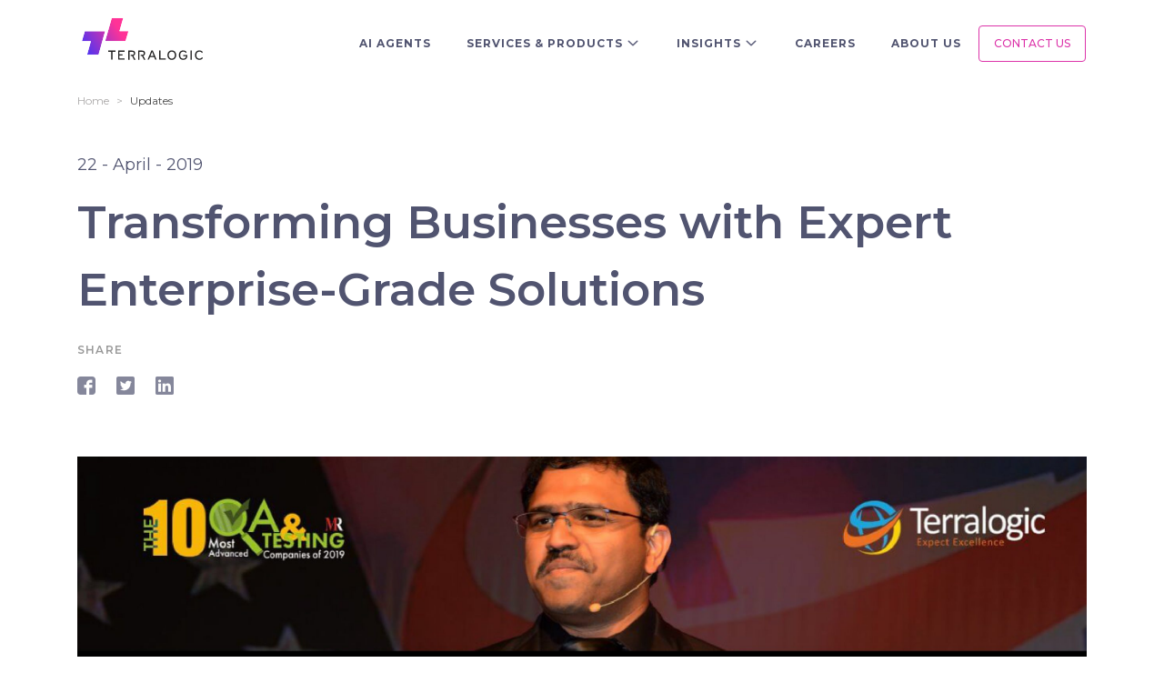

--- FILE ---
content_type: text/html; charset=UTF-8
request_url: https://terralogic.com/news_events/transforming-businesses-with-expert-enterprise-grade-solutions/
body_size: 33296
content:
<!DOCTYPE html>
<html lang="en-US">

<head>
    <meta name="ahrefs-site-verification" content="75b6cec896600964b6d659b1d88f44a3df4867569f87c725c475015934dfe72a">
        <!-- Hreflang for internal pages -->
    <link rel="alternate" href="https://terralogic.com/news_events/transforming-businesses-with-expert-enterprise-grade-solutions/" hreflang="x-default" />
    <link rel="alternate" href="https://terralogic.com/news_events/transforming-businesses-with-expert-enterprise-grade-solutions/" hreflang="en" />

    <!-- Google tag (gtag.js) -->
    <script async src="https://www.googletagmanager.com/gtag/js?id=G-TH6FWY4EDD"></script>
    <!-- Hotjar Tracking Code for https://terralogic.com/ -->
    <script>
        (function(h, o, t, j, a, r) {
            h.hj = h.hj || function() {
                (h.hj.q = h.hj.q || []).push(arguments)
            };
            h._hjSettings = {
                hjid: 3624379,
                hjsv: 6
            };
            a = o.getElementsByTagName('head')[0];
            r = o.createElement('script');
            r.async = 1;
            r.src = t + h._hjSettings.hjid + j + h._hjSettings.hjsv;
            a.appendChild(r);
        })(window, document, 'https://static.hotjar.com/c/hotjar-', '.js?sv=');
    </script>
    <script>
        window.dataLayer = window.dataLayer || [];

        function gtag() {
            dataLayer.push(arguments);
        }
        gtag('js', new Date());

        gtag('config', 'G-TH6FWY4EDD');
    </script>
        <script>(function(html){html.className = html.className.replace(/\bno-js\b/,'js')})(document.documentElement);</script>
<title>Transforming Businesses with Expert Enterprise - Terralogic</title>
	<style>img:is([sizes="auto" i], [sizes^="auto," i]) { contain-intrinsic-size: 3000px 1500px }</style>
	
		<!-- All in One SEO 4.9.2 - aioseo.com -->
	<meta name="description" content="Transforming businesses with expert enterprise - grade solutions that eliminate challenges to walk on a growth trajectory and CEO’s strategies and support." />
	<meta name="robots" content="max-image-preview:large" />
	<link rel="canonical" href="https://terralogic.com/news_events/transforming-businesses-with-expert-enterprise-grade-solutions/" />
	<meta name="generator" content="All in One SEO (AIOSEO) 4.9.2" />
		<meta property="og:locale" content="en_US" />
		<meta property="og:site_name" content="Terralogic | Design-driven software development company | IT services" />
		<meta property="og:type" content="article" />
		<meta property="og:title" content="Transforming Businesses with Expert Enterprise - Terralogic" />
		<meta property="og:description" content="Transforming businesses with expert enterprise - grade solutions that eliminate challenges to walk on a growth trajectory and CEO’s strategies and support." />
		<meta property="og:url" content="https://terralogic.com/news_events/transforming-businesses-with-expert-enterprise-grade-solutions/" />
		<meta property="og:image" content="https://terralogic.com/wp-content/uploads/2023/02/brand-logo-2.svg" />
		<meta property="og:image:secure_url" content="https://terralogic.com/wp-content/uploads/2023/02/brand-logo-2.svg" />
		<meta property="og:image:width" content="300" />
		<meta property="og:image:height" content="105" />
		<meta property="article:published_time" content="2019-04-22T07:11:50+00:00" />
		<meta property="article:modified_time" content="2024-06-07T09:37:45+00:00" />
		<meta property="article:publisher" content="https://www.facebook.com/TerralogicInc/" />
		<meta name="twitter:card" content="summary_large_image" />
		<meta name="twitter:site" content="@Terralogic_" />
		<meta name="twitter:title" content="Transforming Businesses with Expert Enterprise - Terralogic" />
		<meta name="twitter:description" content="Transforming businesses with expert enterprise - grade solutions that eliminate challenges to walk on a growth trajectory and CEO’s strategies and support." />
		<meta name="twitter:image" content="https://terralogic.com/wp-content/uploads/2023/02/brand-logo-2.svg" />
		<script type="application/ld+json" class="aioseo-schema">
			{"@context":"https:\/\/schema.org","@graph":[{"@type":"BreadcrumbList","@id":"https:\/\/terralogic.com\/news_events\/transforming-businesses-with-expert-enterprise-grade-solutions\/#breadcrumblist","itemListElement":[{"@type":"ListItem","@id":"https:\/\/terralogic.com#listItem","position":1,"name":"Home","item":"https:\/\/terralogic.com","nextItem":{"@type":"ListItem","@id":"https:\/\/terralogic.com\/news_events\/transforming-businesses-with-expert-enterprise-grade-solutions\/#listItem","name":"Transforming Businesses with Expert Enterprise-Grade Solutions"}},{"@type":"ListItem","@id":"https:\/\/terralogic.com\/news_events\/transforming-businesses-with-expert-enterprise-grade-solutions\/#listItem","position":2,"name":"Transforming Businesses with Expert Enterprise-Grade Solutions","previousItem":{"@type":"ListItem","@id":"https:\/\/terralogic.com#listItem","name":"Home"}}]},{"@type":"Organization","@id":"https:\/\/terralogic.com\/#organization","name":"Terralogic Solutions Inc.","description":"Design-driven software development company | IT services","url":"https:\/\/terralogic.com\/","logo":{"@type":"ImageObject","url":"https:\/\/terralogic.com\/wp-content\/uploads\/2023\/02\/brand-logo-2.svg","@id":"https:\/\/terralogic.com\/news_events\/transforming-businesses-with-expert-enterprise-grade-solutions\/#organizationLogo","width":300,"height":105,"caption":"Terralogic"},"image":{"@id":"https:\/\/terralogic.com\/news_events\/transforming-businesses-with-expert-enterprise-grade-solutions\/#organizationLogo"},"sameAs":["https:\/\/www.facebook.com\/TerralogicInc\/","https:\/\/twitter.com\/Terralogic_","https:\/\/www.instagram.com\/terralogic_inc\/","https:\/\/www.youtube.com\/channel\/UC_bktWm8wMCeEh7Ht3UhE-Q","https:\/\/www.linkedin.com\/company\/terralogic\/"]},{"@type":"WebPage","@id":"https:\/\/terralogic.com\/news_events\/transforming-businesses-with-expert-enterprise-grade-solutions\/#webpage","url":"https:\/\/terralogic.com\/news_events\/transforming-businesses-with-expert-enterprise-grade-solutions\/","name":"Transforming Businesses with Expert Enterprise - Terralogic","description":"Transforming businesses with expert enterprise - grade solutions that eliminate challenges to walk on a growth trajectory and CEO\u2019s strategies and support.","inLanguage":"en-US","isPartOf":{"@id":"https:\/\/terralogic.com\/#website"},"breadcrumb":{"@id":"https:\/\/terralogic.com\/news_events\/transforming-businesses-with-expert-enterprise-grade-solutions\/#breadcrumblist"},"image":{"@type":"ImageObject","url":"https:\/\/terralogic.com\/wp-content\/uploads\/2022\/10\/thumbnail-transforming-businesses.webp","@id":"https:\/\/terralogic.com\/news_events\/transforming-businesses-with-expert-enterprise-grade-solutions\/#mainImage","width":520,"height":250},"primaryImageOfPage":{"@id":"https:\/\/terralogic.com\/news_events\/transforming-businesses-with-expert-enterprise-grade-solutions\/#mainImage"},"datePublished":"2019-04-22T07:11:50+00:00","dateModified":"2024-06-07T09:37:45+00:00"},{"@type":"WebSite","@id":"https:\/\/terralogic.com\/#website","url":"https:\/\/terralogic.com\/","name":"Terralogic","alternateName":"TL","description":"Design-driven software development company | IT services","inLanguage":"en-US","publisher":{"@id":"https:\/\/terralogic.com\/#organization"}}]}
		</script>
		<!-- All in One SEO -->

<link rel='dns-prefetch' href='//fonts.googleapis.com' />
<link href='https://fonts.gstatic.com' crossorigin rel='preconnect' />
<link rel="alternate" type="application/rss+xml" title="Terralogic &raquo; Feed" href="https://terralogic.com/feed/" />
<link rel="alternate" type="application/rss+xml" title="Terralogic &raquo; Comments Feed" href="https://terralogic.com/comments/feed/" />
<link rel="preload" href="https://terralogic.com/wp-content/themes/terralogic/fonts/terralogic/terralogic.woff" as="font" type="font/woff" crossorigin>
<link rel="dns-prefetch" href="//fonts.googleapis.com">
<link rel="dns-prefetch" href="//fonts.gstatic.com">
<link rel="dns-prefetch" href="//www.google-analytics.com">
<link rel="dns-prefetch" href="//www.googletagmanager.com">
<link rel="preconnect" href="https://fonts.gstatic.com" crossorigin>
<style id='wp-emoji-styles-inline-css' type='text/css'>

	img.wp-smiley, img.emoji {
		display: inline !important;
		border: none !important;
		box-shadow: none !important;
		height: 1em !important;
		width: 1em !important;
		margin: 0 0.07em !important;
		vertical-align: -0.1em !important;
		background: none !important;
		padding: 0 !important;
	}
</style>
<link rel='stylesheet' id='wp-block-library-css' href='https://terralogic.com/wp-includes/css/dist/block-library/style.min.css' type='text/css' media='all' />
<link rel='stylesheet' id='aioseo/css/src/vue/standalone/blocks/table-of-contents/global.scss-css' href='https://terralogic.com/wp-content/plugins/all-in-one-seo-pack/dist/Lite/assets/css/table-of-contents/global.e90f6d47.css' type='text/css' media='all' />
<style id='safe-svg-svg-icon-style-inline-css' type='text/css'>
.safe-svg-cover{text-align:center}.safe-svg-cover .safe-svg-inside{display:inline-block;max-width:100%}.safe-svg-cover svg{fill:currentColor;height:100%;max-height:100%;max-width:100%;width:100%}

</style>
<style id='classic-theme-styles-inline-css' type='text/css'>
/*! This file is auto-generated */
.wp-block-button__link{color:#fff;background-color:#32373c;border-radius:9999px;box-shadow:none;text-decoration:none;padding:calc(.667em + 2px) calc(1.333em + 2px);font-size:1.125em}.wp-block-file__button{background:#32373c;color:#fff;text-decoration:none}
</style>
<style id='global-styles-inline-css' type='text/css'>
:root{--wp--preset--aspect-ratio--square: 1;--wp--preset--aspect-ratio--4-3: 4/3;--wp--preset--aspect-ratio--3-4: 3/4;--wp--preset--aspect-ratio--3-2: 3/2;--wp--preset--aspect-ratio--2-3: 2/3;--wp--preset--aspect-ratio--16-9: 16/9;--wp--preset--aspect-ratio--9-16: 9/16;--wp--preset--color--black: #000000;--wp--preset--color--cyan-bluish-gray: #abb8c3;--wp--preset--color--white: #ffffff;--wp--preset--color--pale-pink: #f78da7;--wp--preset--color--vivid-red: #cf2e2e;--wp--preset--color--luminous-vivid-orange: #ff6900;--wp--preset--color--luminous-vivid-amber: #fcb900;--wp--preset--color--light-green-cyan: #7bdcb5;--wp--preset--color--vivid-green-cyan: #00d084;--wp--preset--color--pale-cyan-blue: #8ed1fc;--wp--preset--color--vivid-cyan-blue: #0693e3;--wp--preset--color--vivid-purple: #9b51e0;--wp--preset--gradient--vivid-cyan-blue-to-vivid-purple: linear-gradient(135deg,rgba(6,147,227,1) 0%,rgb(155,81,224) 100%);--wp--preset--gradient--light-green-cyan-to-vivid-green-cyan: linear-gradient(135deg,rgb(122,220,180) 0%,rgb(0,208,130) 100%);--wp--preset--gradient--luminous-vivid-amber-to-luminous-vivid-orange: linear-gradient(135deg,rgba(252,185,0,1) 0%,rgba(255,105,0,1) 100%);--wp--preset--gradient--luminous-vivid-orange-to-vivid-red: linear-gradient(135deg,rgba(255,105,0,1) 0%,rgb(207,46,46) 100%);--wp--preset--gradient--very-light-gray-to-cyan-bluish-gray: linear-gradient(135deg,rgb(238,238,238) 0%,rgb(169,184,195) 100%);--wp--preset--gradient--cool-to-warm-spectrum: linear-gradient(135deg,rgb(74,234,220) 0%,rgb(151,120,209) 20%,rgb(207,42,186) 40%,rgb(238,44,130) 60%,rgb(251,105,98) 80%,rgb(254,248,76) 100%);--wp--preset--gradient--blush-light-purple: linear-gradient(135deg,rgb(255,206,236) 0%,rgb(152,150,240) 100%);--wp--preset--gradient--blush-bordeaux: linear-gradient(135deg,rgb(254,205,165) 0%,rgb(254,45,45) 50%,rgb(107,0,62) 100%);--wp--preset--gradient--luminous-dusk: linear-gradient(135deg,rgb(255,203,112) 0%,rgb(199,81,192) 50%,rgb(65,88,208) 100%);--wp--preset--gradient--pale-ocean: linear-gradient(135deg,rgb(255,245,203) 0%,rgb(182,227,212) 50%,rgb(51,167,181) 100%);--wp--preset--gradient--electric-grass: linear-gradient(135deg,rgb(202,248,128) 0%,rgb(113,206,126) 100%);--wp--preset--gradient--midnight: linear-gradient(135deg,rgb(2,3,129) 0%,rgb(40,116,252) 100%);--wp--preset--font-size--small: 13px;--wp--preset--font-size--medium: 20px;--wp--preset--font-size--large: 36px;--wp--preset--font-size--x-large: 42px;--wp--preset--spacing--20: 0.44rem;--wp--preset--spacing--30: 0.67rem;--wp--preset--spacing--40: 1rem;--wp--preset--spacing--50: 1.5rem;--wp--preset--spacing--60: 2.25rem;--wp--preset--spacing--70: 3.38rem;--wp--preset--spacing--80: 5.06rem;--wp--preset--shadow--natural: 6px 6px 9px rgba(0, 0, 0, 0.2);--wp--preset--shadow--deep: 12px 12px 50px rgba(0, 0, 0, 0.4);--wp--preset--shadow--sharp: 6px 6px 0px rgba(0, 0, 0, 0.2);--wp--preset--shadow--outlined: 6px 6px 0px -3px rgba(255, 255, 255, 1), 6px 6px rgba(0, 0, 0, 1);--wp--preset--shadow--crisp: 6px 6px 0px rgba(0, 0, 0, 1);}:where(.is-layout-flex){gap: 0.5em;}:where(.is-layout-grid){gap: 0.5em;}body .is-layout-flex{display: flex;}.is-layout-flex{flex-wrap: wrap;align-items: center;}.is-layout-flex > :is(*, div){margin: 0;}body .is-layout-grid{display: grid;}.is-layout-grid > :is(*, div){margin: 0;}:where(.wp-block-columns.is-layout-flex){gap: 2em;}:where(.wp-block-columns.is-layout-grid){gap: 2em;}:where(.wp-block-post-template.is-layout-flex){gap: 1.25em;}:where(.wp-block-post-template.is-layout-grid){gap: 1.25em;}.has-black-color{color: var(--wp--preset--color--black) !important;}.has-cyan-bluish-gray-color{color: var(--wp--preset--color--cyan-bluish-gray) !important;}.has-white-color{color: var(--wp--preset--color--white) !important;}.has-pale-pink-color{color: var(--wp--preset--color--pale-pink) !important;}.has-vivid-red-color{color: var(--wp--preset--color--vivid-red) !important;}.has-luminous-vivid-orange-color{color: var(--wp--preset--color--luminous-vivid-orange) !important;}.has-luminous-vivid-amber-color{color: var(--wp--preset--color--luminous-vivid-amber) !important;}.has-light-green-cyan-color{color: var(--wp--preset--color--light-green-cyan) !important;}.has-vivid-green-cyan-color{color: var(--wp--preset--color--vivid-green-cyan) !important;}.has-pale-cyan-blue-color{color: var(--wp--preset--color--pale-cyan-blue) !important;}.has-vivid-cyan-blue-color{color: var(--wp--preset--color--vivid-cyan-blue) !important;}.has-vivid-purple-color{color: var(--wp--preset--color--vivid-purple) !important;}.has-black-background-color{background-color: var(--wp--preset--color--black) !important;}.has-cyan-bluish-gray-background-color{background-color: var(--wp--preset--color--cyan-bluish-gray) !important;}.has-white-background-color{background-color: var(--wp--preset--color--white) !important;}.has-pale-pink-background-color{background-color: var(--wp--preset--color--pale-pink) !important;}.has-vivid-red-background-color{background-color: var(--wp--preset--color--vivid-red) !important;}.has-luminous-vivid-orange-background-color{background-color: var(--wp--preset--color--luminous-vivid-orange) !important;}.has-luminous-vivid-amber-background-color{background-color: var(--wp--preset--color--luminous-vivid-amber) !important;}.has-light-green-cyan-background-color{background-color: var(--wp--preset--color--light-green-cyan) !important;}.has-vivid-green-cyan-background-color{background-color: var(--wp--preset--color--vivid-green-cyan) !important;}.has-pale-cyan-blue-background-color{background-color: var(--wp--preset--color--pale-cyan-blue) !important;}.has-vivid-cyan-blue-background-color{background-color: var(--wp--preset--color--vivid-cyan-blue) !important;}.has-vivid-purple-background-color{background-color: var(--wp--preset--color--vivid-purple) !important;}.has-black-border-color{border-color: var(--wp--preset--color--black) !important;}.has-cyan-bluish-gray-border-color{border-color: var(--wp--preset--color--cyan-bluish-gray) !important;}.has-white-border-color{border-color: var(--wp--preset--color--white) !important;}.has-pale-pink-border-color{border-color: var(--wp--preset--color--pale-pink) !important;}.has-vivid-red-border-color{border-color: var(--wp--preset--color--vivid-red) !important;}.has-luminous-vivid-orange-border-color{border-color: var(--wp--preset--color--luminous-vivid-orange) !important;}.has-luminous-vivid-amber-border-color{border-color: var(--wp--preset--color--luminous-vivid-amber) !important;}.has-light-green-cyan-border-color{border-color: var(--wp--preset--color--light-green-cyan) !important;}.has-vivid-green-cyan-border-color{border-color: var(--wp--preset--color--vivid-green-cyan) !important;}.has-pale-cyan-blue-border-color{border-color: var(--wp--preset--color--pale-cyan-blue) !important;}.has-vivid-cyan-blue-border-color{border-color: var(--wp--preset--color--vivid-cyan-blue) !important;}.has-vivid-purple-border-color{border-color: var(--wp--preset--color--vivid-purple) !important;}.has-vivid-cyan-blue-to-vivid-purple-gradient-background{background: var(--wp--preset--gradient--vivid-cyan-blue-to-vivid-purple) !important;}.has-light-green-cyan-to-vivid-green-cyan-gradient-background{background: var(--wp--preset--gradient--light-green-cyan-to-vivid-green-cyan) !important;}.has-luminous-vivid-amber-to-luminous-vivid-orange-gradient-background{background: var(--wp--preset--gradient--luminous-vivid-amber-to-luminous-vivid-orange) !important;}.has-luminous-vivid-orange-to-vivid-red-gradient-background{background: var(--wp--preset--gradient--luminous-vivid-orange-to-vivid-red) !important;}.has-very-light-gray-to-cyan-bluish-gray-gradient-background{background: var(--wp--preset--gradient--very-light-gray-to-cyan-bluish-gray) !important;}.has-cool-to-warm-spectrum-gradient-background{background: var(--wp--preset--gradient--cool-to-warm-spectrum) !important;}.has-blush-light-purple-gradient-background{background: var(--wp--preset--gradient--blush-light-purple) !important;}.has-blush-bordeaux-gradient-background{background: var(--wp--preset--gradient--blush-bordeaux) !important;}.has-luminous-dusk-gradient-background{background: var(--wp--preset--gradient--luminous-dusk) !important;}.has-pale-ocean-gradient-background{background: var(--wp--preset--gradient--pale-ocean) !important;}.has-electric-grass-gradient-background{background: var(--wp--preset--gradient--electric-grass) !important;}.has-midnight-gradient-background{background: var(--wp--preset--gradient--midnight) !important;}.has-small-font-size{font-size: var(--wp--preset--font-size--small) !important;}.has-medium-font-size{font-size: var(--wp--preset--font-size--medium) !important;}.has-large-font-size{font-size: var(--wp--preset--font-size--large) !important;}.has-x-large-font-size{font-size: var(--wp--preset--font-size--x-large) !important;}
:where(.wp-block-post-template.is-layout-flex){gap: 1.25em;}:where(.wp-block-post-template.is-layout-grid){gap: 1.25em;}
:where(.wp-block-columns.is-layout-flex){gap: 2em;}:where(.wp-block-columns.is-layout-grid){gap: 2em;}
:root :where(.wp-block-pullquote){font-size: 1.5em;line-height: 1.6;}
</style>
<link rel='stylesheet' id='twentyseventeen-fonts-css' href='https://fonts.googleapis.com/css?family=Libre+Franklin%3A300%2C300i%2C400%2C400i%2C600%2C600i%2C800%2C800i&#038;subset=latin%2Clatin-ext' type='text/css' media='all' />
<link rel='stylesheet' id='twentyseventeen-style-css' href='https://terralogic.com/wp-content/themes/terralogic/style.css' type='text/css' media='all' />
<!--[if lt IE 9]>
<link rel='stylesheet' id='twentyseventeen-ie8-css' href='https://terralogic.com/wp-content/themes/terralogic/assets/css/ie8.css' type='text/css' media='all' />
<![endif]-->
<link rel='stylesheet' id='terralogic-main-css' href='https://terralogic.com/wp-content/themes/terralogic/css/new-main.css' type='text/css' media='print' />
<link rel='stylesheet' id='terralogic-home-css' href='https://terralogic.com/wp-content/themes/terralogic/css/home-latest.css' type='text/css' media='print' />
<link rel='stylesheet' id='terralogic-design-css' href='https://terralogic.com/wp-content/themes/terralogic/css/design.css' type='text/css' media='print' />
<!--[if lt IE 9]>
<script type="text/javascript" src="https://terralogic.com/wp-content/themes/terralogic/assets/js/html5.js" id="html5-js"></script>
<![endif]-->
<link rel="https://api.w.org/" href="https://terralogic.com/wp-json/" /><link rel="EditURI" type="application/rsd+xml" title="RSD" href="https://terralogic.com/xmlrpc.php?rsd" />
<link rel='shortlink' href='https://terralogic.com/?p=4596' />
<link rel="alternate" title="oEmbed (JSON)" type="application/json+oembed" href="https://terralogic.com/wp-json/oembed/1.0/embed?url=https%3A%2F%2Fterralogic.com%2Fnews_events%2Ftransforming-businesses-with-expert-enterprise-grade-solutions%2F" />
<link rel="alternate" title="oEmbed (XML)" type="text/xml+oembed" href="https://terralogic.com/wp-json/oembed/1.0/embed?url=https%3A%2F%2Fterralogic.com%2Fnews_events%2Ftransforming-businesses-with-expert-enterprise-grade-solutions%2F&#038;format=xml" />
<!-- start Simple Custom CSS and JS -->
<style type="text/css">
#iframe-container {
    position: fixed;
    bottom: 0;
    right: 0;
    z-index: 9999;
    width: auto;
    height: auto;
}

iframe#chatbot-iframe {
    width: 120px;
    height: 120px;
    border: none;
    position: fixed;
    bottom: 0;
    right: 0;
    z-index: 9999;
    border-radius: 10px;
    display: none;
    transform-origin: bottom right;
    -webkit-text-size-adjust: none;
}

@supports (-webkit-touch-callout: none) {
    iframe#chatbot-iframe {
        height: -webkit-fill-available;
    }
}

/* iPhone Pro Max specific styles */
@media screen and (device-width: 430px) and (device-height: 932px),
screen and (device-width: 393px) and (device-height: 852px),
screen and (max-width: 430px) and (min-height: 852px) {
    iframe#chatbot-iframe.expanded {
        width: 100% !important;
        max-width: 430px !important;
        height: 100% !important;
        max-height: 100% !important;
        position: fixed;
        top: 0 !important;
        bottom: 0 !important;
        right: 0 !important;
        left: 0 !important;
        margin: auto !important;
        border-radius: 0 !important;
        padding-top: constant(safe-area-inset-top) !important;
        padding-top: env(safe-area-inset-top) !important;
        padding-bottom: constant(safe-area-inset-bottom) !important;
        padding-bottom: env(safe-area-inset-bottom) !important;
    }

    #iframe-container.expanded {
        width: 100%;
        height: 100%;
        top: 0;
        left: 0;
        right: 0;
        bottom: 0;
    }
}

/* General mobile styles */
@media screen and (max-width: 768px) {
    body.no-scroll {
        overflow: hidden;
        position: fixed;
        width: 100%;
        height: 100%;
    }

    iframe#chatbot-iframe.expanded {
        width: 100% !important;
        height: 100% !important;
        max-width: none !important;
        max-height: none !important;
        top: 0 !important;
        left: 0 !important;
        right: 0 !important;
        bottom: 0 !important;
        border-radius: 0 !important;
    }
}</style>
<!-- end Simple Custom CSS and JS -->
<!-- start Simple Custom CSS and JS -->
<script type="text/javascript">
document.addEventListener('DOMContentLoaded', function() {
    // Add the iframe container to the body
    const iframeContainer = document.createElement('div');
    iframeContainer.id = 'iframe-container';
    document.body.appendChild(iframeContainer);
    
    const iframeSrc = "https://terrachat.terralogic.com/terralogic";
    let chatbotOpened = false;

    const isIOS = /iPad|iPhone|iPod/.test(navigator.userAgent) && !window.MSStream;

    const isProMaxSize = () => {
        return (window.screen.width === 430 && window.screen.height === 932) ||
            (window.screen.width === 393 && window.screen.height === 852) ||
            (window.innerWidth <= 430 && window.innerHeight >= 852);
    };

    function forcePreventZoom() {
        const metaViewport = document.querySelector('meta[name="viewport"]');
        if (metaViewport) {
            metaViewport.setAttribute('content', 'width=device-width, initial-scale=1.0, maximum-scale=1.0, user-scalable=no, viewport-fit=cover');
        }

        document.documentElement.style.zoom = 1;
    }

    async function checkIframeSrc(url) {
        try {
            const response = await fetch(url, { method: 'HEAD', mode: 'cors' });
            return response.ok;
        } catch (error) {
            console.error('Error checking iframe source:', error);
            return false;
        }
    }

    function setupIframe() {
        let iframe = document.getElementById("chatbot-iframe");

        if (iframe) {
            iframe.remove();
        }

        iframe = document.createElement("iframe");
        iframe.id = "chatbot-iframe";
        iframe.src = iframeSrc;
        iframe.style.display = "none";
        iframe.style.transition = "all 0.3s ease-in-out";

        if (isIOS && isProMaxSize()) {
            iframe.style.height = '-webkit-fill-available';
        }

        // Add a special query parameter to tell the iframe content to use large font sizes
        if (isIOS) {
            const separator = iframe.src.includes('?') ? '&' : '?';
            iframe.src = `${iframe.src}${separator}preventzoom=true`;
        }

        iframe.onload = function () {
            try {
                // Try to inject CSS to prevent zooming (for same-origin iframes)
                const iframeDoc = iframe.contentDocument || iframe.contentWindow.document;
                const style = document.createElement('style');
                style.textContent = `
                    html, body { 
                        touch-action: manipulation;
                        -webkit-text-size-adjust: none;
                    }
                    input, textarea, select {
                        font-size: 16px !important;
                        max-height: 999999px;
                    }
                `;
                iframeDoc.head.appendChild(style);

                // Add event listeners to prevent form submission
                iframe.contentWindow.addEventListener('submit', function (e) {
                    e.preventDefault();
                    return false;
                });
            } catch (error) {
                console.log('Cross-origin restrictions prevent direct form handling');
            }
        };

        iframeContainer.appendChild(iframe);
    }

    function expandChatbot() {
        const iframe = document.getElementById("chatbot-iframe");
        if (!iframe) return;

        iframe.style.transition = "none";
        void iframe.offsetWidth;

        if (isIOS && isProMaxSize()) {
            iframe.classList.add('expanded');
            iframeContainer.classList.add('expanded');
            iframe.style.height = `${window.innerHeight}px`;
        } else {
            iframe.style.width = "100vw";
            iframe.style.height = `${window.innerHeight}px`;
            iframe.style.maxWidth = "490px";
            iframe.style.maxHeight = "820px";
            iframe.style.borderRadius = "10px";
        }

        iframe.style.display = "block";

        if (window.innerWidth <= 768) {
            document.body.classList.add("no-scroll");
        }

        chatbotOpened = true;

        // Force layout recalculation for iOS
        if (isIOS) {
            setTimeout(() => {
                window.scrollTo(0, 0);
                forcePreventZoom();
            }, 100);
        }
    }

    function collapseChatbot() {
        const iframe = document.getElementById("chatbot-iframe");
        if (!iframe) return;

        iframe.classList.remove('expanded');
        iframeContainer.classList.remove('expanded');

        iframe.style.width = "120px";
        iframe.style.height = "120px";
        iframe.style.borderRadius = "10px";
        iframe.style.transition = "all 0.3s ease-in-out";
        iframe.style.display = "block";

        document.body.classList.remove("no-scroll");
        chatbotOpened = false;
    }

    function adjustIframeForOrientation() {
        if (chatbotOpened) {
            const iframe = document.getElementById("chatbot-iframe");
            if (!iframe) return;

            if (isIOS && isProMaxSize()) {
                iframe.style.height = `${window.innerHeight}px`;
                setTimeout(() => {
                    window.scrollTo(0, 0);
                    forcePreventZoom();
                }, 100);
            }
        }
    }

    // Set up event listeners
    window.addEventListener("resize", adjustIframeForOrientation);
    window.addEventListener("orientationchange", adjustIframeForOrientation);

    // Prevent pinch gestures that might zoom
    document.addEventListener('touchmove', function (e) {
        if (e.touches.length > 1) {
            e.preventDefault();
        }
    }, { passive: false });

    // Prevent gesturestart/end/change events (iOS specific)
    document.addEventListener('gesturestart', function (e) {
        e.preventDefault();
    }, { passive: false });

    document.addEventListener('gesturechange', function (e) {
        e.preventDefault();
    }, { passive: false });

    document.addEventListener('gestureend', function (e) {
        e.preventDefault();
    }, { passive: false });

    // Apply force prevent zoom every second (belt and suspenders approach)
    if (isIOS) {
        setInterval(forcePreventZoom, 1000);
    }

    checkIframeSrc(iframeSrc).then(isReachable => {
        if (isReachable) {
            setupIframe();

            window.addEventListener("message", function (event) {
                const iframe = document.getElementById("chatbot-iframe");
                if (!iframe) return;

                switch (event.data.action) {
                    case "expand":
                        expandChatbot();
                        break;

                    case "collapse":
                        collapseChatbot();
                        break;

                    case "expandToast":
                        iframe.style.transition = "none";
                        void iframe.offsetWidth;

                        if (isIOS && isProMaxSize()) {
                            iframe.style.width = "100%";
                            iframe.style.maxWidth = "360px";
                            iframe.style.height = "260px";
                            iframe.style.maxHeight = "260px";
                        } else {
                            iframe.style.width = "100vw";
                            iframe.style.maxWidth = "360px";
                            iframe.style.height = "260px";
                            iframe.style.maxHeight = "260px";
                        }

                        iframe.style.borderRadius = "10px";
                        iframe.style.display = "block";
                        break;

                    case "collapseToast":
                        collapseChatbot();
                        break;

                    case "preventZoom":
                        forcePreventZoom();
                        break;
                }
            });
        } else {
            console.error("Iframe source is not reachable. The iframe will not be displayed.");
        }
    });

    // Handle visibility changes - reapply zoom prevention
    document.addEventListener("visibilitychange", function () {
        if (document.visibilityState === "visible" && isIOS) {
            forcePreventZoom();
            if (chatbotOpened) {
                adjustIframeForOrientation();
            }
        }
    });

    // Initial orientation check and zoom prevention
    adjustIframeForOrientation();
    forcePreventZoom();
});</script>
<!-- end Simple Custom CSS and JS -->
<link rel="preload" href="https://fonts.googleapis.com/css2?family=Montserrat:wght@300;400;500;600;700&display=swap" as="style" onload="this.onload=null;this.rel='stylesheet'">
<noscript><link rel="stylesheet" href="https://fonts.googleapis.com/css2?family=Montserrat:wght@300;400;500;600;700&display=swap"></noscript>
<style type="text/css">.recentcomments a{display:inline !important;padding:0 !important;margin:0 !important;}</style><style type="text/css" id="critical-css">/* Critical CSS for Terralogic Theme - Above the fold content */

/* Reset and base styles */
*,*::before,*::after{box-sizing:border-box}
body{margin:0;font-family:'Montserrat',sans-serif;line-height:1.6;color:#333}
h1,h2,h3,h4,h5,h6{margin:0 0 1rem;font-weight:600}
p{margin:0 0 1rem}
a{color:#007cba;text-decoration:none}
a:hover{text-decoration:underline}

/* Header critical styles */
.site-header{background:#fff;border-bottom:1px solid #eee;position:relative;z-index:1000}
.container{max-width:1200px;margin:0 auto;padding:0 15px}
.navbar{display:flex;justify-content:space-between;align-items:center;padding:1rem 0}
.navbar-brand{font-size:1.5rem;font-weight:700;color:#333}
.navbar-nav{display:flex;list-style:none;margin:0;padding:0}
.nav-item{margin:0 1rem}
.nav-link{color:#333;font-weight:500;padding:0.5rem 0}

/* Hero section critical styles */
.hero-section{background:linear-gradient(135deg,#667eea 0%,#764ba2 100%);color:#fff;padding:4rem 0;text-align:center}
.hero-title{font-size:3rem;margin-bottom:1rem;font-weight:700}
.hero-subtitle{font-size:1.2rem;margin-bottom:2rem;opacity:0.9}
.btn{display:inline-block;padding:12px 24px;background:#007cba;color:#fff;border:none;border-radius:4px;font-weight:600;cursor:pointer;transition:background 0.3s ease}
.btn:hover{background:#005a87;text-decoration:none}

/* Layout critical styles */
.main-content{min-height:50vh}
.section{padding:3rem 0}
.row{display:flex;flex-wrap:wrap;margin:0 -15px}
.col{flex:1;padding:0 15px}

/* Typography critical styles */
.text-center{text-align:center}
.text-primary{color:#007cba}
.mb-3{margin-bottom:1rem}
.mt-3{margin-top:1rem}

/* Responsive critical styles */
@media (max-width: 768px) {
    .hero-title{font-size:2rem}
    .navbar{flex-direction:column;padding:0.5rem 0}
    .navbar-nav{margin-top:1rem}
    .nav-item{margin:0 0.5rem}
    .row{flex-direction:column}
}

/* Loading state */
.loading{opacity:0.7;pointer-events:none}

/* Critical form styles */
.form-group{margin-bottom:1rem}
.form-control{width:100%;padding:0.75rem;border:1px solid #ddd;border-radius:4px;font-size:1rem}
.form-control:focus{outline:none;border-color:#007cba;box-shadow:0 0 0 2px rgba(0,124,186,0.25)}

/* Error and success states */
.error{color:#dc3545;font-size:0.875rem;margin-top:0.25rem}
.success{color:#28a745}

/* Accessibility improvements */
.sr-only{position:absolute;width:1px;height:1px;padding:0;margin:-1px;overflow:hidden;clip:rect(0,0,0,0);white-space:nowrap;border:0}

/* Skip link for accessibility */
.skip-link{position:absolute;left:-9999px;z-index:999999;padding:8px 16px;background:#000;color:#fff;text-decoration:none}
.skip-link:focus{left:6px;top:7px} </style><link rel="icon" href="https://terralogic.com/wp-content/uploads/2022/12/favicon.png" sizes="32x32" />
<link rel="icon" href="https://terralogic.com/wp-content/uploads/2022/12/favicon.png" sizes="192x192" />
<link rel="apple-touch-icon" href="https://terralogic.com/wp-content/uploads/2022/12/favicon.png" />
<meta name="msapplication-TileImage" content="https://terralogic.com/wp-content/uploads/2022/12/favicon.png" />
		<style type="text/css" id="wp-custom-css">
			#wpadminbar {
  
    top: 80px !important;
}		</style>
		    <meta charset="UTF-8" />
    <meta name="viewport" content="width=device-width, initial-scale=1, maximum-scale=1.0, user-scalable=no" />
    <meta http-equiv="X-UA-Compatible" content="IE=edge">
        <meta property="og:locale" content="" />

    
    <!--  <meta property="og:image" content="https://www.terralogic.com/wp-content/uploads/2021/05/Banner-1024x423.jpg" />
  <meta property="og:url" content="https://www.terralogic.com/it-transformation-in-healthcare-after-covid-19-pandemic/" /> -->


    <link rel="shortcut icon" href="https://terralogic.com/wp-content/themes/terralogic/favicon.png" type="image/x-icon" />
    <link rel="stylesheet" href="https://terralogic.com/wp-content/themes/terralogic/css/font-family-biryani.css" />
    <link rel="stylesheet" href="https://terralogic.com/wp-content/themes/terralogic/css/font-family-montserrat.css" />
    <!--
    <link href="https://fonts.googleapis.com/css?family=Biryani:300,400,700,800&amp;display=swap" rel="stylesheet" />
     <link href="https://fonts.googleapis.com/css?family=Montserrat:100,100i,200,200i,300,300i,400,400i,500,500i,600,600i,700,700i,800,800i,900,900i&display=swap" rel="stylesheet">
-->
    <link rel="stylesheet" href="https://terralogic.com/wp-content/themes/terralogic/css/owl.carousel.min.css" />
    <link rel="stylesheet" href="https://terralogic.com/wp-content/themes/terralogic/css/owl.theme.min.css" />
    <!--    <link rel="stylesheet" href="https://terralogic.com/wp-content/themes/terralogic/css/font-awesome.min.css" />-->
    <link rel="stylesheet" href="https://maxcdn.bootstrapcdn.com/font-awesome/4.5.0/css/font-awesome.min.css" />
    <link rel="stylesheet" href="https://terralogic.com/wp-content/themes/terralogic/css/aos.min.css" />
    <script type="text/javascript" src="https://terralogic.com/wp-content/themes/terralogic/js/lozad.min.js" defer> </script>
    <!--    <script type="text/javascript" src="https://cdn.jsdelivr.net/npm/lozad/dist/lozad.min.js"></script>-->
    <link rel="stylesheet" href="https://terralogic.com/wp-content/themes/terralogic/css/semantic.min.css">
    <link rel="stylesheet" href="https://terralogic.com/wp-content/themes/terralogic/css/new-main.css" />
    <link rel="stylesheet" href="https://terralogic.com/wp-content/themes/terralogic/css/custom.css" />
    <link rel="stylesheet" href="https://terralogic.com/wp-content/themes/terralogic/css/jquery-ui-1.12.1.min.css" />
    <!-- <link rel="stylesheet" href="//code.jquery.com/ui/1.12.1/themes/base/jquery-ui.css">-->
    <link rel="stylesheet" href="https://terralogic.com/wp-content/themes/terralogic/css/sweetalert.min.css" />
    <link rel="stylesheet" href="https://terralogic.com/wp-content/themes/terralogic/css/intITellInput.11.0.2.min.css" />
    <link rel="stylesheet" href="https://terralogic.com/wp-content/themes/terralogic/css/home-latest.css">
    <!-- <link rel="alternate" href="https://terralogic.com/" hreflang="en-us" /> -->
    <link rel="stylesheet" href="https://cdnjs.cloudflare.com/ajax/libs/font-awesome/6.4.0/css/all.min.css">
    <!--         <link href="https://cdnjs.cloudflare.com/ajax/libs/intl-tel-input/11.0.9/css/intlTelInput.css" rel="stylesheet" media="screen">-->
    <link rel="stylesheet" href="https://terralogic.com/wp-content/themes/terralogic/css/design.css" />


    <!-- Global site tag (gtag.js) - Google Analytics -->
    <script async src="https://www.googletagmanager.com/gtag/js?id=UA-155551343-1"></script>
    <script>
        window.dataLayer = window.dataLayer || [];

        function gtag() {
            dataLayer.push(arguments);
        }
        gtag('js', new Date());

        gtag('config', 'UA-155551343-1');
    </script>

    <!--google-site-verification -->
    <meta name="google-site-verification" content="Bd3HRdTzR0yZMFuvNahgagSTM6sS_wdw39lOIc51qRY" />
    <meta name="msvalidate.01" content="CEFD0F1E53E8E5B210DCB55355E898C9" />
    <meta name="yandex-verification" content="49c96c89ffc0405f" />

    <!-- Facebook Pixel Code -->
    <script>
        ! function(f, b, e, v, n, t, s) {
            if (f.fbq) return;
            n = f.fbq = function() {
                n.callMethod ?
                    n.callMethod.apply(n, arguments) : n.queue.push(arguments)
            };
            if (!f._fbq) f._fbq = n;
            n.push = n;
            n.loaded = !0;
            n.version = '2.0';
            n.queue = [];
            t = b.createElement(e);
            t.async = !0;
            t.src = v;
            s = b.getElementsByTagName(e)[0];
            s.parentNode.insertBefore(t, s)
        }(window, document, 'script',
            'https://connect.facebook.net/en_US/fbevents.js');
        fbq('init', '1769269203119666');
        fbq('track', 'PageView');
    </script>
    <noscript><img height="1" width="1" style="display:none" src="https://www.facebook.com/tr?id=1769269203119666&ev=PageView&noscript=1" /></noscript>
    <!-- End Facebook Pixel Code -->
    <style>
        body {
            background: none;
        }

        ul.ul-reset.mb-5.mtf-5 {
            margin-top: 5em;
        }
    </style>

    <script type="application/ld+json">
        {
            "@context": "http://schema.org",
            "@type": "ItemList",
            "itemListElement": [{
                    "@type": "SiteNavigationElement",
                    "position": 1,
                    "name": "Terralogic Design services",
                    "description": "Design",
                    "url": "https://www.terralogic.com/design-services/"
                },
                {
                    "@type": "SiteNavigationElement",
                    "position": 2,
                    "name": "Application development Services",
                    "description": "We harness the power of design and technology into our mobile app development to develop customized products that suit your business needs.",
                    "url": "https://www.terralogic.com/application-development-services/"
                },
                {
                    "@type": "SiteNavigationElement",
                    "position": 3,
                    "name": "Cloud services",
                    "description": "Faster & Reliable Cloud Service Provider at 35% cost effective compared to AWS and Azure",
                    "url": "https://www.terralogic.com/cloud-services/"
                },
                {
                    "@type": "SiteNavigationElement",
                    "position": 4,
                    "name": "Products",
                    "description": "Keep your business ahead of the business curve with the most innovative leaders in the industry to help teams achieve a better way to work.",
                    "url": "https://www.terralogic.com/products/"
                },
                {
                    "@type": "SiteNavigationElement",
                    "position": 5,
                    "name": "IT services",
                    "description": "with our technology-first approach, get servers, software, reliable systems, and IT outsourcing services.",
                    "url": "https://www.terralogic.com/it-services/"
                },
                {
                    "@type": "SiteNavigationElement",
                    "position": 6,
                    "name": "Software services",
                    "description": "Your dedicated system software partner to meet your enterprise goals, process faster, and maintain your market advantage.",
                    "url": "https://www.terralogic.com/software-services/"
                },
                {
                    "@type": "SiteNavigationElement",
                    "position": 7,
                    "name": "Cybersecurity services",
                    "description": "Your Cyber Expert for Next-Gen Business An intelligent Cybersecurity solutions partner that helps you define the right framework.",
                    "url": "https://www.terralogic.com/cybersecurity-services/"
                },
                {
                    "@type": "SiteNavigationElement",
                    "position": 8,
                    "name": "Blogs",
                    "description": "Our blogs are always backed by maximum research, professional experience, and diverse service expertise. We create blogs with intuitive ideas and a sharp focus on business needs.",
                    "url": "https://www.terralogic.com/blogs/"
                },
                {
                    "@type": "SiteNavigationElement",
                    "position": 9,
                    "name": "Success stories",
                    "description": "Our Success Stories",
                    "url": "https://www.terralogic.com/success-stories/"
                },
                {
                    "@type": "SiteNavigationElement",
                    "position": 10,
                    "name": "Latest updates",
                    "description": "Our Latest updates",
                    "url": "https://www.terralogic.com/updates/"
                },
                {
                    "@type": "SiteNavigationElement",
                    "position": 11,
                    "name": "Careers",
                    "description": "Terralogic Career- It’s more than just a job",
                    "url": "https://www.terralogic.com/careers/"
                },
                {
                    "@type": "SiteNavigationElement",
                    "position": 12,
                    "name": "About Us",
                    "description": "We are all about being Global | Modern | Agile",
                    "url": "https://www.terralogic.com/aboutus/"
                },
                {
                    "@type": "SiteNavigationElement",
                    "position": 13,
                    "name": "Contact Us",
                    "description": "Let’s Craft Brilliance- Our tech have touched hearts across the globe",
                    "url": "https://www.terralogic.com/contact-us/"
                }
            ]
        }
    </script>

</head>

<body>
    <div id="pageloader">
        <img src="https://terralogic.com/wp-content/themes/terralogic/img/loader.gif" alt="loader" id="gif" loading="lazy">
    </div>
    <header class="header-top transparent nav-down">
        <div class="container">
            <div class="row">

                <!--
                  <div class="menu">
                    <div class="item" data-value="arabic">Arabic</div>
                    <div class="item" data-value="english">English</div>
                    <div class="item" data-value="french">French</div>
                    <div class="item" data-value="german">German</div>
                    <div class="item" data-value="vietnamese">Vietnamese</div>
                  </div>
-->
                <!--
               <div class="col-12">
          <div class="pb-1 pt-4 d-flex align-items-center mx-5 mx-md-3">
            <div class="ml-auto d-flex align-items-center">


              <div class="custom-dropdown">
                <p class="mr-1">Global</p>

                <div  id="google_translate_element">

                </div>
              </div>

              <div class="custom-dropdown">
                <p class="mr-1">Zoom</p>
                <div class="ui dropdown js-zoom-change"><span class="text">Select</span>
                  <div class="menu">
                    <div class="item" data-value="25">25%</div>
                    <div class="item" data-value="50">50%</div>
                    <div class="item" data-value="100">100%</div>
                    <div class="item" data-value="150">150%</div>
                  </div>
                </div>
              </div>
            </div>
          </div>
        </div>
-->
                <div class="navbar w-100 py-2 py-lg-3">
                    <div class="align-center-v"><a class="nav-logo" href="https://terralogic.com">
                            <img class="nav-logo__img" src="https://terralogic.com/wp-content/themes/terralogic/img/brand-logo.svg" alt="Terralogic Logo" />
                        </a></div>
                    <div class="d-flex align-items-center">
                        <div class="nav-toggler mx-3 order-2">
                            <div class="bar"></div>
                            <div class="bar"></div>
                            <div class="bar"></div>
                        </div>


                        <div class="nav-menu-wrapper">
                            <div class="nav-menu-wrapper__info clearfix d-none d-md-block">
                                <nav class="nav-menu new-header">
                                    <a class="nav-menu__link hover-cta nav-align" href="https://terralogic.com/ai-agent-as-a-service/">AI Agents </a>
                                    <span class='droppablev' id="droppablev">
                                        <a class="nav-menu__link dropbtn hover-cta" href='javascript:void(0);' onclick="myFunction()">Services & Products </a>
                                        <div class='mega-menu'>
                                            <div class="container cf">
                                                <div class="menu_content justify-content-between">
                                                    <div class="row">
                                                        <div class="col-lg-12 col-md-8">
                                                            <div class=" services-section">
                                                                <ul class="ul-reset ">
                                                                    <h6 class="m-menu"> <a class="h6 txt-secondary mb-3" href="https://terralogic.com/ai-agent-as-a-service/">AI Agents</a></h6>
                                                                    <li><a class="block-solution-list__item" href="https://terralogic.com/ai-agent-as-a-service/ai-customer-support-agent/">CX Agent</a></li>
                                                                    <li><a class="block-solution-list__item" href="https://terralogic.com/ai-agent-as-a-service/ai-it-ops-automation-agent/">IT Ops Agent</a></li>
                                                                    <li><a class="block-solution-list__item" href="https://terralogic.com/ai-agent-as-a-service/ai-security-ops-agent/">Sec Ops Agent</a></li>
                                                                    <li><a class="block-solution-list__item" href="https://terralogic.com/ai-agent-as-a-service/ai-ocr-document-automation-agent/">OCR Agent</a></li>
                                                                    <li><a class="block-solution-list__item" href="https://terralogic.com/ai-agent-as-a-service/ai-marketing-automation-agent/">Marketing Agent </a></li>
                                                                </ul>
                                                                <ul class="ul-reset ">
                                                                    <h6 class="m-menu"> <a class="h6 txt-secondary mb-3" href="https://terralogic.com/design-services/">Design</a></h6>
                                                                    <li><a class="block-solution-list__item" href="https://terralogic.com/design-services/ux-research/">UX Research</a></li>
                                                                    <li><a class="block-solution-list__item" href="https://terralogic.com/design-services/ux-design/">UX Design</a></li>
                                                                    <li><a class="block-solution-list__item" href="https://terralogic.com/design-services/ui-design/">UI Design</a></li>
                                                                    <li><a class="block-solution-list__item" href="https://terralogic.com/design-services/design-audit/">Design Audit </a></li>
                                                                    <li><a class="block-solution-list__item" href="https://terralogic.com/design-services/usability-testing/">Usability Testing </a></li>
                                                                </ul>
                                                                <ul class="ul-reset">
                                                                    <h6 class="m-menu"> <a class="h6 txt-secondary mb-3" href="https://terralogic.com/cybersecurity-services/">Cybersecurity</a></h6>
                                                                    <li><a class="block-solution-list__item" href="https://terralogic.com/cybersecurity-services/managed-detection-and-response/">Managed Detection & Response</a></li>
                                                                    <li><a class="block-solution-list__item" href="https://terralogic.com/cybersecurity-services/threat-vulnerability-management/">Threat and Vulnerability Management</a></li>
                                                                    <li><a class="block-solution-list__item" href="https://terralogic.com/cybersecurity-services/governance-risk-and-compliance/">Governance Risk & Compliance</a></li>
                                                                    <li><a class="block-solution-list__item" href="https://terralogic.com/cybersecurity-services/data-privacy-and-protection/">Data Privacy and Protection</a></li>
                                                                    <li><a class="block-solution-list__item" href="https://terralogic.com/cybersecurity-services/iot-ot-security/">IOT/OT Security</a></li>
                                                                    <li><a class="block-solution-list__item" href="https://terralogic.com/cybersecurity-services/implementation-services/">Security Implementation Services</a></li>
                                                                </ul>
                                                                <ul class="ul-reset">
                                                                    <h6 class="m-menu"> <a class="h6 txt-secondary mb-3 fnt-400" href="https://terralogic.com/document-management-systems/">Document Management Systems</a></h6>
                                                                    <li><a class="block-solution-list__item" href="https://terralogic.com/document-management-software/">Document Management Software</a></li>
                                                                    <li><a class="block-solution-list__item" href="https://terralogic.com/document-scanning-services/">Document Scanning services</a></li>
                                                                    <li><a class="block-solution-list__item" href="https://terralogic.com/automated-electronic-forms/">Automated Electronic forms</a></li>
                                                                    <li><a class="block-solution-list__item" href="https://terralogic.com/document-scanners/">High-Speed Scanners</a></li>
                                                                    <li><a class="block-solution-list__item" href="https://terralogic.com/custom-document-management-software/">Custom Document Management Software</a></li>


                                                                    <!--    <li><a class="block-solution-list__item" href="https://terralogic.com/tds-upcoming-events/">Upcoming Events</a></li> -->
                                                                </ul>
                                                                <ul class="ul-reset">
                                                                    <h6 class="m-menu"><a class="h6 txt-secondary mb-3" href="https://terralogic.com/managed-it-services/">IT & Cloud Services</a></h6>
                                                                    <li><a class="block-solution-list__item" href="https://terralogic.com/managed-it-services/managed-services/">Managed Services</a></li>
                                                                    <li><a class="block-solution-list__item" href="https://terralogic.com/it-services/professional-consulting/">Professional Consulting</a></li>
                                                                    <li><a class="block-solution-list__item" href="https://terralogic.com/it-services/it-infrastructure-services/">Infrastructure Outsourcing</a></li>
                                                                    <li><a class="block-solution-list__item" href="https://terralogic.com/it-services/24-7-technical-support/">24/7 Technical Support</a></li>
                                                                    <!-- <li><a class="block-solution-list__item" href="https://terralogic.com/it-services/finance-and-accounting-services/">Finance Transformation</a></li> -->
                                                                    <!------------new--------->

                                                                    <li><a class="block-solution-list__item" href="https://terralogic.com/microsoft-managed-services/">Microsoft Managed Services</a></li>
                                                                    <li><a class="block-solution-list__item" href="https://terralogic.com/microsoft-cloud-services/">Microsoft cloud Services</a></li>


                                                                </ul>
                                                                <ul class="ul-reset">
                                                                    <h6 class="m-menu"><a class="h6 txt-secondary mb-3" href="https://terralogic.com/software-services/">System & Software</a></h6>
                                                                    <li><a class="block-solution-list__item" href="https://terralogic.com/software-services/devops-solutions/">DevOps</a></li>
                                                                    <li><a class="block-solution-list__item" href="https://terralogic.com/software-services/qa-and-testing/">Quality Engineering</a></li>
                                                                    <li><a class="block-solution-list__item" href="https://terralogic.com/software-services/embedded-software-development/">Embedded Services</a></li>
                                                                    <li><a class="block-solution-list__item" href="https://terralogic.com/software-services/data-science/">Data Engineering</a></li>
                                                                </ul>
                                                                <ul class="ul-reset mb-5">
                                                                    <h6 class="m-menu"><a class="h6 txt-secondary mb-3" href="https://terralogic.com/ai-ml-services/">AI & ML Services</a></h6>
                                                                    <li><a class="block-solution-list__item" href="https://terralogic.com/ai-ml-services">Data Analysis</a></li>
                                                                    <li><a class="block-solution-list__item" href="https://terralogic.com/ai-ml-services">Natural Language Processing</a></li>
                                                                    <li><a class="block-solution-list__item" href="https://terralogic.com/ai-ml-services">Computer Vision</a></li>
                                                                    <li><a class="block-solution-list__item" href="https://terralogic.com/ai-ml-services">Machine Learning Models</a></li>
                                                                    <li><a class="block-solution-list__item" href="https://terralogic.com/ai-ml-services">Deployment & Integration</a></li>
                                                                </ul>
                                                                <ul class="ul-reset">
                                                                    <h6 class="m-menu"><a class="h6 txt-secondary mb-3" href="https://terralogic.com/data-services/">Data Services</a></h6>
                                                                    <li><a class="block-solution-list__item" href="https://terralogic.com/data-services/data-engineering-services/">Data Engineering</a></li>
                                                                    <li><a class="block-solution-list__item" href="https://terralogic.com/data-services/data-analytics-services/">Data Analytics</a></li>
                                                                    <li><a class="block-solution-list__item" href="https://terralogic.com/data-services/data-visualization-services/">Data Visualization</a></li>
                                                                </ul>
                                                                <ul class="ul-reset">
                                                                    <h6 class="m-menu"><a class="h6 txt-secondary mb-3" href="https://terralogic.com/application-development-services/">Application Development</a></h6>
                                                                    <li><a class="block-solution-list__item" href="https://terralogic.com/application-development-services/mobile-and-web-app-development/">Mobile & Web Application</a></li>
                                                                    <li><a class="block-solution-list__item" href="https://terralogic.com/application-development-services/ecommerce-app-development/">E-Commerce</a></li>
                                                                    <li><a class="block-solution-list__item" href="https://terralogic.com/application-development-services/enterprise-app-development/">Enterprise Application</a></li>
                                                                    <li><a class="block-solution-list__item" href="https://terralogic.com/application-development-services/custom-app-development/">Custom Application</a></li>
                                                                    <li><a class="block-solution-list__item" href="https://terralogic.com/application-development-services/saas-application-development/">SAAS Implementation</a></li>
                                                                    <!------------new--------->

                                                                    <li><a class="block-solution-list__item" href="https://terralogic.com/application-development-services/agile-methodology/">Agile Methodology</a></li>
                                                                    <li><a class="block-solution-list__item" href="https://terralogic.com/application-development-services/azure-devops/">Azure Devops</a></li>
                                                                    <li><a class="block-solution-list__item" href="https://terralogic.com/application-development-services/cloud-applications/">Cloud Applications</a></li>

                                                                    <li><a class="block-solution-list__item" href="https://terralogic.com/application-development-services/salesforce/">Salesforce Apps</a></li>

                                                                </ul>



                                                                <!-- <ul class="ul-reset">
                                                                    <h6 class="m-menu"> <a class="h6 txt-secondary mb-3" href="https://terralogic.com/cloud-services/">Cloud</a></h6>
                                                                    <li><a class="block-solution-list__item" href="https://terralogic.com/hosted-virtual-desktop-services/">Desktop as a Service</a></li>
                                                                    <li><a class="block-solution-list__item" href="https://terralogic.com/xenwingo/" target="_blank">Intuit Authorised Hosting </a></li>
                                                                    <li><a class="block-solution-list__item" href="https://terralogic.com/cloud-services/online-backup-solutions/">Online Backup Solutions</a></li>
                                                                    <li><a class="block-solution-list__item" href="https://terralogic.com/cloud-services/application-hosting/">Application Hosting</a></li>
                                                                                                                                        

                                                                </ul> -->




                                                                <ul class="ul-reset">
                                                                    <h6 class="m-menu"><a class="h6 txt-secondary mb-3" href="https://terralogic.com/finance-and-accounting-services/">Fintech services</a></h6>
                                                                    <li><a class="block-solution-list__item" href="https://terralogic.com/finance-and-accounting-services/">Financial and Accounting Services</a></li>
                                                                    <li><a class="block-solution-list__item" href="https://terralogic.com/finance-and-accounting-services/">Integrations & Implementations</a></li>
                                                                    <li><a class="block-solution-list__item" href="https://terralogic.com/finance-and-accounting-services/">Shared Services</a></li>
                                                                </ul>
                                                                <!------------new1--------------->

                                                                <ul class="ul-reset">
                                                                    <h6 class="m-menu"><a class="h6 txt-secondary mb-3" href="https://terralogic.com/strategy-services/">Strategy Services</a></h6>
                                                                    <li><a class="block-solution-list__item" href="https://terralogic.com/strategy-services/digital-transformation/">Digital Transformation</a></li>
                                                                    <li><a class="block-solution-list__item" href="https://terralogic.com/strategy-services/process-innovation/">Process Innovation</a></li>
                                                                    <li><a class="block-solution-list__item" href="https://terralogic.com/strategy-services/microsoft-power-bi/">Microsoft Power BI</a></li>
                                                                </ul>



                                                                <ul class="ul-reset mb-5">
                                                                    <h6 class="m-menu"><a class="h6 txt-secondary mb-3" href="https://terralogic.com/products/">Products</a></h6>
                                                                    <li><a class="block-solution-list__item" href="https://terralogic.com/products/#virutualization">Virtualization</a></li>
                                                                    <li><a class="block-solution-list__item" href="https://terralogic.com/products/#gsuite">Email Hosting</a></li>
                                                                    <li><a class="block-solution-list__item" href="https://terralogic.com/products/#online-backup">Online Backup Solution </a></li>
                                                                    <li><a class="block-solution-list__item" href="https://terralogic.com/products/#newtwork-security">Network Security</a></li>
                                                                </ul>

                                                            </div>
                                                        </div>
                                                        <!--                                                        <div class="col-lg-3 col-md-4">-->
                                                        <!--                                                            <div class="product-services">-->





                                                        <!-- <ul class="ul-reset iso-menu mt-5">

                                                                    <li>
                                                                        <a href=""><img src="https://terralogic.com/wp-content/themes/terralogic/img/ISO.svg" alt="iso" loading="lazy"></a>
                                                                    </li>
                                                                </ul> -->
                                                        <!--                                                            </div>-->
                                                        <!--                                                        </div>-->
                                                    </div>
                                                    <ul class="ul-reset d-md-none">
                                                        <h6><a class="h6 txt-secondary mb-3" href="https://terralogic.com/xenwingo/">Xenwingo</a></h6>
                                                    </ul>
                                                    <!-- <ul class='mega-menu__list'>
                                                    <li class="mega-menu__head">
                                                        <h6 class="m-menu"> <a class="h6 txt-secondary mb-3" href="https://terralogic.com/design-services/">Design</a></h6>
                                                        <ul class="mega-menu__child-item">
                                                            <li><a class="block-solution-list__item" href="https://terralogic.com/design-services/ux-research/">UX Research</a></li>
                                                            <li><a class="block-solution-list__item" href="https://terralogic.com/design-services/ux-design/">UX Design</a></li>
                                                            <li><a class="block-solution-list__item" href="https://terralogic.com/design-services/ui-design/">UI Design</a></li>
                                                            <li><a class="block-solution-list__item" href="https://terralogic.com/design-services/design-audit/">Design Audit </a></li>
                                                            <li><a class="block-solution-list__item" href="https://terralogic.com/design-services/usability-testing/">Usability Testing </a></li>
                                                        </ul>
                                                    </li>
                                                    <li class="mega-menu__head">
                                                        <h6 class="m-menu"><a class="h6 txt-secondary mb-3" href="https://terralogic.com/application-development-services/">Application Development</a></h6>
                                                        <ul class="mega-menu__child-item">
                                                            <li><a class="block-solution-list__item" href="https://terralogic.com/application-development-services/mobile-and-web-app-development/">Mobile & Web Application</a></li>
                                                            <li><a class="block-solution-list__item" href="https://terralogic.com/application-development-services/ecommerce-app-development/">E-Commerce</a></li>
                                                            <li><a class="block-solution-list__item" href="https://terralogic.com/application-development-services/enterprise-app-development/">Enterprise Application</a></li>
                                                            <li><a class="block-solution-list__item" href="https://terralogic.com/application-development-services/custom-app-development/">Custom Application</a></li>
                                                            <li><a class="block-solution-list__item" href="https://terralogic.com/application-development-services/saas-application-development/">SAAS Implementation</a></li>
                                                        </ul>   
                                                    </li>
                                                    <li class="mega-menu__head">
                                                        <h6 class="m-menu"> <a class="h6 txt-secondary mb-3" href="https://terralogic.com/cloud-services/">Cloud</a></h6>
                                                        <ul class="mega-menu__child-item">
                                                            <li><a class="block-solution-list__item" href="https://terralogic.com/hosted-virtual-desktop-services/">Desktop as a Service</a></li>
                                                            <li><a class="block-solution-list__item" href="https://terralogic.com/xenwingo/" target="_blank">Intuit Authorised Hosting </a></li>
                                                            <li><a class="block-solution-list__item" href="https://terralogic.com/cloud-services/online-backup-solutions/">Online Backup Solutions</a></li>
                                                            <li><a class="block-solution-list__item" href="https://terralogic.com/cloud-services/application-hosting/">Application Hosting</a></li>
                                                        </ul>
                                                    </li>
                                                    <li class="mega-menu__head">
                                                        <h6 class="m-menu"> <a class="h6 txt-secondary mb-3" href="https://terralogic.com/cybersecurity-services/">Cyber Security</a></h6>
                                                        <ul class="mega-menu__child-item">
                                                            <li><a class="block-solution-list__item" href="https://terralogic.com/cybersecurity-services/managed-detection-and-response/">Managed Detection and Response</a></li>
                                                            <li><a class="block-solution-list__item" href="https://terralogic.com/cybersecurity-services/threat-vulnerability-management/">Threat & vulnerability Management</a></li>
                                                            <li><a class="block-solution-list__item" href="https://terralogic.com/cybersecurity-services/governance-risk-and-compliance/">Governance, Risk, and Compliance</a></li>
                                                            <li><a class="block-solution-list__item" href="https://terralogic.com/cybersecurity-services/data-privacy-and-protection/">Data Privacy and Protection </a></li>
                                                            <li><a class="block-solution-list__item" href="https://terralogic.com/cybersecurity-services/iot-ot-security/">IOT/OT Security</a></li>
                                                            <li><a class="block-solution-list__item" href="https://terralogic.com/cybersecurity-services/implementation-services/">Security Implementation Services</a></li>
                                                        </ul>
                                                    </li>
                                                    <li class="mega-menu__head">
                                                        <h6 class="m-menu"><a class="h6 txt-secondary mb-3" href="https://terralogic.com/it-services/">IT Services</a></h6>
                                                        <ul class="mega-menu__child-item">
                                                            <li><a class="block-solution-list__item" href="https://terralogic.com/it-services/managed-it-services/">Managed Services</a></li>
                                                            <li><a class="block-solution-list__item" href="https://terralogic.com/it-services/professional-consulting/">Professional Consulting</a></li>
                                                            <li><a class="block-solution-list__item" href="https://terralogic.com/it-services/it-infrastructure-services/">Infrastructure Outsourcing</a></li>
                                                            <li><a class="block-solution-list__item" href="https://terralogic.com/it-services/24-7-technical-support/">24/7 Technical Support</a></li>
                                                                <!-- <li><a class="block-solution-list__item" href="https://terralogic.com/it-services/finance-and-accounting-services/">Finance Transformation</a></li> -->
                                                    <!------------new--------->
                                                                                                        <!-- <li><a class="block-solution-list__item" href="https://terralogic.com/microsoft-managed-services/">Microsoft Managed Services</a></li>
                                                                                                                    </ul>
                                                    </li>
                                                    <li class="mega-menu__head">
                                                        <h6 class="m-menu"><a class="h6 txt-secondary mb-3" href="https://terralogic.com/software-services/">System & Software</a></h6>
                                                        <ul class="mega-menu__child-item">
                                                                <li><a class="block-solution-list__item" href="https://terralogic.com/software-services/devops-solutions/">DevOps</a></li>
                                                                <li><a class="block-solution-list__item" href="https://terralogic.com/software-services/qa-and-testing/">Quality Engineering</a></li>
                                                                <li><a class="block-solution-list__item" href="https://terralogic.com/software-services/embedded-software-development/">Embedded Services</a></li>
                                                                <li><a class="block-solution-list__item" href="https://terralogic.com/software-services/data-science/">Data Engineering</a></li>
                                                        </ul>
                                                    </li>
                                                    <li class="mega-menu__head">
                                                    <h6 class="m-menu"> <a class="h6 txt-secondary mb-3 fnt-400" href="https://terralogic.com/document-management-systems/">Document Management Systems</a></h6>
                                                        <ul class="mega-menu__child-item">
                                                             <li><a class="block-solution-list__item" href="https://terralogic.com/document-management-software/">Document Management Software</a></li>
                                                                    <li><a class="block-solution-list__item" href="https://terralogic.com/document-scanning-services/">Document Scanning services</a></li>
                                                                    <li><a class="block-solution-list__item" href="https://terralogic.com/automated-electronic-forms/">Automated Electronic forms</a></li>
                                                                       <li><a class="block-solution-list__item" href="https://terralogic.com/document-scanners/">High-Speed Scanners</a></li>
                                                                    <li><a class="block-solution-list__item" href="https://terralogic.com/custom-document-management-software/">Custom Document Management Software</a></li>
                                                        </ul>
                                                    </li>
                                                    <li class="mega-menu__head">
                                                    <h6 class="m-menu"><a class="h6 txt-secondary mb-3" href="https://terralogic.com/strategy-services/">Strategy Services</a></h6>
                                                        <ul class="mega-menu__child-item">
                                                        <li><a class="block-solution-list__item" href="https://terralogic.com/strategy-services/digital-transformation/">Digital Transformation</a></li>
                                                                    <li><a class="block-solution-list__item" href="https://terralogic.com/strategy-services/process-innovation/">Process Innovation</a></li>
                                                                    <li><a class="block-solution-list__item" href="https://terralogic.com/strategy-services/microsoft-power-bi/">Microsoft Power BI</a></li>
                                                        </ul>
                                                    </li>
                                                    <li class="mega-menu__head">
                                                    <h6 class="m-menu"><a class="h6 txt-secondary mb-3" href="https://terralogic.com/finance-and-accounting-services/">Fintech services</a></h6>
                                                        <ul class="mega-menu__child-item">
                                                        <li><a class="block-solution-list__item" href="https://terralogic.com/finance-and-accounting-services/">Financial and Accounting Services</a></li>
                                                                    <li><a class="block-solution-list__item" href="https://terralogic.com/finance-and-accounting-services/">Integrations & Implementations</a></li>
                                                                    <li><a class="block-solution-list__item" href="https://terralogic.com/finance-and-accounting-services/">Shared Services</a></li>
                                                        </ul>
                                                    </li>
                                                    <li class="mega-menu__head">
                                                        <h6 class="m-menu"><a class="h6 txt-secondary mb-3" href="https://terralogic.com/products/">Products</a></h6>
                                                        <ul class="mega-menu__child-item">
                                                            <li><a class="block-solution-list__item" href="https://terralogic.com/products/#virutualization">Virtualization</a></li>
                                                            <li><a class="block-solution-list__item" href="https://terralogic.com/products/#gsuite">Email Hosting</a></li>
                                                            <li><a class="block-solution-list__item" href="https://terralogic.com/products/#online-backup">Online Backup Solution </a></li>
                                                            <li><a class="block-solution-list__item" href="https://terralogic.com/products/#newtwork-security">Network Security</a></li>
                                                            <li><a class="block-solution-list__item" href="https://terralogic.com/products/salesforce/">Salesforce Apps</a></li>
                                                        </ul>
                                                    </li>
                                                   
                                                </ul> -->

                                                    <!-- <ul class="ul-reset d-md-none">
                                                        <h6><a class="h6 txt-secondary mb-3" href="https://terralogic.com/xenwingo/">Xenwingo</a></h6>
                                                    </ul> -->

                                                </div>
                                                <!--<div class="menu-xengio">
                                                        <div class="d-md-flex justify-content-between  align-center">
                                                            <div class="xenmenu">
                                                                <div class="xen-menu">
                                                                    <img src="https://terralogic.com/wp-content/themes/terralogic/img/xenwingo/xenwingo-logo-menu.png" alt="quickbooks-cloud-hosting-provider-xenwingo
">
                                                                </div>
                                                            </div>
                                                            <div class="xenmenu">
                                                                <div class="xen-content-menu">
                                                                    <h6>Introducing Xenwingo</h6>
                                                                    <p>Access QuickBooks Anytime,<br>Anywhere! With Xenwingo
</p>
                                                                </div>
                                                            </div>
                                                            <div class="xenmenu custom-view">
                                                                <div class="xen-view">
                                                                    <a href="https://terralogic.com/xenwingo/">View Details</a>
                                                                </div>
                                                            </div>
                                                            <div class="menu-book">
                                                            <div class="quickbook">
                                                                <img src="https://terralogic.com/wp-content/themes/terralogic/img/xenwingo/intuit-logo.png" alt="intuit-approved-quickbooks-hosting-services">
                                                                <p>Your Intuit Authorized Hosting Company</p>
                                                            </div>
                                                            </div>
                                                        </div>
                                                    </div>-->
                                            </div>

                                        </div>

                                    </span>
                                    <!-- <a class="nav-menu__link hover-cta" href="https://terralogic.com/success-stories/">Case Studies</a>-->
                                    <span class='droppablev-menu insite-menus' id="droppablev-menu">

                                        <a class="nav-menu__link dropbtn-menu drops-menu hover-cta" href='javascript:void(0);' onclick="myFunction1()">Insights </a>
                                        <!-- <a class="nav-menu__link hover-cta" href="https://terralogic.com/blogs/">Insights</a>-->
                                        <div class='mega-menu1'>
                                            <ul class="dropdown-menu">
                                                <li><a class="block-solution-list__item cap-careers" href="https://terralogic.com/success-stories/">Success Stories</a></li>
                                                <li><a class="block-solution-list__item cap-careers" href="https://terralogic.com/blogs/">Blogs</a></li>
                                                <li><a class="block-solution-list__item cap-careers" href="https://terralogic.com/updates/">Updates</a></li>
                                                <li><a class="block-solution-list__item cap-careers" href="https://terralogic.com/lunch-and-learn/">Lunch and Learn</a></li>

                                            </ul>
                                        </div>
                                    </span>
                                    <!--<span class='droppablev-menu insite-menus' id="droppablev-menu1">

                                        <a class="nav-menu__link dropbtn-menu drops-menu1 hover-cta" href='javascript:void(0);' onclick="myFunction2()">Careers </a>
                                        <div class='mega-menu1'>
                                            <ul class="dropdown-menu">
                                                <li><a class="block-solution-list__item cap-careers" href="https://terralogic.com/careers/">Opening</a></li>
                                                <li><a class="block-solution-list__item cap-careers" href="https://terralogic.com/careers/learning/">Learning</a></li>

                                            </ul>
                                        </div>
                                    </span>-->
                                    <a class="nav-menu__link hover-cta nav-align" href="https://terralogic.com/careers/">Careers </a>
                                    <a class="nav-menu__link hover-cta nav-align" href="https://terralogic.com/about-us/">About Us </a>
                                    <a class="btn btn-outline" href="https://terralogic.com/contact-us/">Contact Us</a>
                                    <!--<a class="nav-menu__link hover-cta nav-align" href="https://terralogic.com/contact-us/">Contact Us</a>-->
                                </nav>

                                <nav class="nav-menu nav-menu--mobile">

                                    <a class="nav-menu__link hover-cta" href="https://terralogic.com/project-enquiry/">Project Enquiry</a>
                                    <a class="nav-menu__link hover-cta" href="https://terralogic.com/careers/careers-enquiry/">Careers Enquiry</a>
                                    <a class="nav-menu__link hover-cta" href="https://terralogic.com/general-enquiry/">General Enquiry</a>

                                </nav>
                            </div>

                            <nav class="navbar navbar-default mobile-respon d-block d-md-none">
                                <div class="container">

                                    <div id="navbar" class="navbar-collapse collapse show">
                                        <ul class="nav navbar-nav">

                                            <li class="dropdown">
                                                <ul class="dropdown-menu">
                                                    <li><a class="trigger drop-tit " href="https://terralogic.com/ai-agent-as-a-service/">AI Agents</a></li>

                                                    <li><span class="trigger right-caret drop-tit"><a>Services & Products</a></span>
                                                        <ul class="dropdown-menu sub-menu">
                                                            <li><span class="trigger right-caret drob-sub"><a href="https://terralogic.com/ai-agent-as-a-service/">AI Agents</a></span>
                                                                <ul class="dropdown-menu sub-menu">
                                                                    <li><a class="block-solution-list__item" href="https://terralogic.com/ai-agent-as-a-service/ai-customer-support-agent/">CX Agent</a></li>
                                                                    <li><a class="block-solution-list__item" href="https://terralogic.com/ai-agent-as-a-service/ai-it-ops-automation-agent/">IT Ops Agent</a></li>
                                                                    <li><a class="block-solution-list__item" href="https://terralogic.com/ai-agent-as-a-service/ai-security-ops-agent/">Sec Ops Agent</a></li>
                                                                    <li><a class="block-solution-list__item" href="https://terralogic.com/ai-agent-as-a-service/ai-ocr-document-automation-agent/">OCR Agent</a></li>
                                                                    <li><a class="block-solution-list__item" href="https://terralogic.com/ai-agent-as-a-service/ai-marketing-automation-agent/">Marketing Agent</a></li>

                                                                </ul>
                                                            </li>
                                                            <li><span class="trigger right-caret drob-sub"><a href="https://terralogic.com/design-services/">Design</a></span>
                                                                <ul class="dropdown-menu sub-menu">
                                                                    <li><a class="block-solution-list__item" href="https://terralogic.com/design-services/ux-research/">UX Research</a></li>
                                                                    <li><a class="block-solution-list__item" href="https://terralogic.com/design-services/ux-design/">UX Design</a></li>
                                                                    <li><a class="block-solution-list__item" href="#">UI Design</a></li>
                                                                    <li><a class="block-solution-list__item" href="https://terralogic.com/design-services/design-audit/">Design Audit </a></li>
                                                                    <li><a class="block-solution-list__item" href="https://terralogic.com/design-services/usability-testing/">Usability Testing </a></li>
                                                                </ul>
                                                            </li>
                                                            <li> <span class="trigger right-caret drob-sub"><a href="https://terralogic.com/cybersecurity-services/">Cybersecurity</a> </span>
                                                                <ul class="dropdown-menu sub-menu">
                                                                    <li><a class="block-solution-list__item" href="https://terralogic.com/cybersecurity-services/managed-detection-and-response/">Managed Detection and Response</a></li>
                                                                    <li><a class="block-solution-list__item" href="https://terralogic.com/cybersecurity-services/threat-vulnerability-management/">Threat & vulnerability Management</a></li>
                                                                    <li><a class="block-solution-list__item" href="https://terralogic.com/cybersecurity-services/governance-risk-and-compliance/">Governance, Risk, and Compliance</a></li>
                                                                    <li><a class="block-solution-list__item" href="https://terralogic.com/cybersecurity-services/data-privacy-and-protection/">Data Privacy and Protection</a></li>
                                                                    <li><a class="block-solution-list__item" href="https://terralogic.com/cybersecurity-services/iot-ot-security/">IOT/OT Security</a></li>
                                                                    <li><a class="block-solution-list__item" href="https://terralogic.com/cybersecurity-services/implementation-services/">IOT/OT Security</a></li>
                                                                </ul>
                                                            </li>
                                                            <li> <span class="trigger right-caret drob-sub"><a href="https://terralogic.com/document-management-systems/">Document Management Systems</a> </span>
                                                                <ul class="dropdown-menu sub-menu">
                                                                    <li><a class="block-solution-list__item" href="https://terralogic.com/document-management-software/">Document Management Software</a></li>
                                                                    <li><a class="block-solution-list__item" href="https://terralogic.com/document-scanning-services/">Document Scanning Services</a></li>
                                                                    <li><a class="block-solution-list__item" href="https://terralogic.com/automated-electronic-forms/">Automated Electronic Forms</a></li>
                                                                    <li><a class="block-solution-list__item" href="https://terralogic.com/document-scanners/">High-Speed Scanners</a></li>
                                                                    <li><a class="block-solution-list__item" href="https://terralogic.com/custom-document-management-software/">Custom Document Management Software</a></li>


                                                                    <!--  <li><a class="block-solution-list__item" href="https://terralogic.com/tds-upcoming-events/">Upcoming Events</a></li> -->
                                                                </ul>
                                                            </li>
                                                            <li> <span class="trigger right-caret drob-sub"><a href="https://terralogic.com/it-services/">IT & Cloud Services</a></span>
                                                                <ul class="dropdown-menu sub-menu">
                                                                    <li><a class="block-solution-list__item" href="https://terralogic.com/it-services/managed-it-services/">Managed Services</a></li>
                                                                    <li><a class="block-solution-list__item" href="https://terralogic.com/it-services/professional-consulting/">Professional Consulting</a></li>
                                                                    <li><a class="block-solution-list__item" href="https://terralogic.com/it-services/it-infrastructure-services/">Infrastructure Outsourcing</a></li>
                                                                    <li><a class="block-solution-list__item" href="https://terralogic.com/it-services/24-7-technical-support/">24/7 Technical Support</a></li>
                                                                    <!-- <li><a class="block-solution-list__item" href="https://terralogic.com/it-services/finance-and-accounting-services/">Finance Transformation</a></li> -->
                                                                    <!------------new--------->

                                                                    <li><a class="block-solution-list__item" href="https://terralogic.com/microsoft-managed-services/">Microsoft Managed Services</a></li>
                                                                    <li><a class="block-solution-list__item" href="https://terralogic.com/microsoft-cloud-services/">Microsoft cloud Services</a></li>

                                                                </ul>
                                                            </li>
                                                            <li> <span class="trigger right-caret drob-sub"><a href="https://terralogic.com/software-services/">System Software</a> </span>
                                                                <ul class="dropdown-menu sub-menu">
                                                                    <li><a class="block-solution-list__item" href="https://terralogic.com/software-services/devops-solutions/">DevOps</a></li>
                                                                    <li><a class="block-solution-list__item" href="https://terralogic.com/software-services/qa-and-testing/">Quality Engineering</a></li>
                                                                    <li><a class="block-solution-list__item" href="https://terralogic.com/software-services/embedded-software-development/">Embedded Services</a></li>
                                                                    <li><a class="block-solution-list__item" href="https://terralogic.com/software-services/data-science/">Data Engineering</a></li>
                                                                </ul>
                                                            </li>
                                                            <li><span class="trigger right-caret drob-sub"><a href="https://terralogic.com/ai-ml-services/">AI & ML Services</a> </span>
                                                                <ul class="dropdown-menu sub-menu">
                                                                    <li><a class="block-solution-list__item" href="https://terralogic.com/ai-ml-services">Data Analysis
                                                                        </a></li>
                                                                    <li><a class="block-solution-list__item" href="https://terralogic.com/ai-ml-services">Natural Language Processing
                                                                        </a></li>
                                                                    <li><a class="block-solution-list__item" href="https://terralogic.com/ai-ml-services">Computer Vision
                                                                        </a></li>
                                                                    <li><a class="block-solution-list__item" href="https://terralogic.com/ai-ml-services">Machine Learning Models
                                                                        </a></li>
                                                                    <li><a class="block-solution-list__item" href="https://terralogic.com/ai-ml-services">Deployment & Integration

                                                                        </a></li>

                                                                </ul>
                                                            </li>

                                                            <li> <span class="trigger right-caret drob-sub"><a href="https://terralogic.com/data-services/">Data Services</a> </span>
                                                                <ul class="dropdown-menu sub-menu">
                                                                    <li><a class="block-solution-list__item" href="https://terralogic.com/data-services/data-engineering-services/">Data Engineering</a></li>
                                                                    <li><a class="block-solution-list__item" href="https://terralogic.com/data-services/data-analytics-services/">Data Analytics</a></li>
                                                                    <li><a class="block-solution-list__item" href="https://terralogic.com/data-services/data-visualization-services/">Data Visualization</a></li>
                                                                </ul>
                                                            </li>
                                                            <li> <span class="trigger right-caret drob-sub"><a href="https://terralogic.com/application-development-services/">Application Development</a></span>
                                                                <ul class="dropdown-menu sub-menu">
                                                                    <li><a class="block-solution-list__item" href="https://terralogic.com/application-development-services/mobile-and-web-app-development/">Mobile & Web Application</a></li>
                                                                    <li><a class="block-solution-list__item" href="https://terralogic.com/application-development-services/ecommerce-app-development/">E-Commerce</a></li>
                                                                    <li><a class="block-solution-list__item" href="https://terralogic.com/application-development-services/enterprise-app-development/">Enterprise Application</a></li>
                                                                    <li><a class="block-solution-list__item" href="https://terralogic.com/application-development-services/custom-app-development/">Custom Application</a></li>
                                                                    <li><a class="block-solution-list__item" href="https://terralogic.com/application-development-services/saas-application-development/">SAAS Implementation</a></li>
                                                                    <!------------new--------->

                                                                    <li><a class="block-solution-list__item" href="https://terralogic.com/application-development-services/agile-methodology/">Agile Methodology</a></li>
                                                                    <li><a class="block-solution-list__item" href="https://terralogic.com/application-development-services/azure-devops/">Azure Devops</a></li>
                                                                    <li><a class="block-solution-list__item" href="https://terralogic.com/application-development-services/cloud-applications/">Cloud Applications</a></li>

                                                                    <li><a class="block-solution-list__item" href="https://terralogic.com/application-development-services/salesforce/">Salesforce Apps</a></li>
                                                                    <li><a class="block-solution-list__item" href="https://terralogic.com/ai-ml-servies/">AI&ML</a></li>

                                                                </ul>
                                                            </li>







                                                            <li> <span class="trigger right-caret drob-sub"><a href="https://terralogic.com/finance-and-accounting-services/">Fintech services</a> </span>
                                                                <ul class="dropdown-menu sub-menu">
                                                                    <li><a class="block-solution-list__item" href="https://terralogic.com/finance-and-accounting-services/">Financial and Accounting Services</a></li>
                                                                    <li><a class="block-solution-list__item" href="https://terralogic.com/finance-and-accounting-services/">Integrations & Implementations</a></li>
                                                                    <li><a class="block-solution-list__item" href="https://terralogic.com/finance-and-accounting-services/">Shared Services</a></li>
                                                                </ul>
                                                            </li>

                                                            <!------------new1--------------->
                                                            <li> <span class="trigger right-caret drob-sub">
                                                                    <a href="https://terralogic.com/strategy-services/">Strategy Services</a></span>
                                                                <ul class="dropdown-menu sub-menu">
                                                                    <li><a class="block-solution-list__item" href="https://terralogic.com/strategy-services/digital-transformation/">Digital Transformation</a></li>
                                                                    <li><a class="block-solution-list__item" href="https://terralogic.com/strategy-services/process-innovation/">Process Innovation</a></li>
                                                                    <li><a class="block-solution-list__item" href="https://terralogic.com/strategy-services/microsoft-power-bi/">Microsoft Power BI</a></li>
                                                                </ul>
                                                            </li>


                                                            <li><span class="trigger right-caret drob-sub"><a href="https://terralogic.com/products/">Products</a> </span>
                                                                <ul class="dropdown-menu sub-menu">
                                                                    <li><a class="block-solution-list__item" href="https://terralogic.com/products/#virutualization">Virtualization</a></li>
                                                                    <li><a class="block-solution-list__item" href="https://terralogic.com/products/#gsuite">Email Hosting</a></li>
                                                                    <li><a class="block-solution-list__item" href="https://terralogic.com/products/#online-backup">Online Backup Solution </a></li>
                                                                    <li><a class="block-solution-list__item" href="https://terralogic.com/products/#newtwork-security">Network Security</a></li>
                                                                    <!-- <li>
                                                                        <a href="https://www.terralogic.com/updates/iso-certification/"><img src="https://terralogic.com/wp-content/themes/terralogic/img/ISO.svg" loading="lazy"></a>
                                                                    </li> -->
                                                                </ul>
                                                            </li>

                                                        </ul>
                                                    </li>

                                                    <li><span class="trigger right-caret drop-tit"><a>Insights</a></span>
                                                        <ul class="dropdown-menu sub-menu single-sub ">
                                                            <li><a class="block-solution-list__item cap-careers" href="https://terralogic.com/success-stories/">Success Stories</a></li>
                                                            <li><a class="block-solution-list__item cap-careers" href="https://terralogic.com/blogs/">Blogs</a></li>
                                                            <li><a class="block-solution-list__item cap-careers" href="https://terralogic.com/updates/">Updates</a></li>
                                                            <li><a class="block-solution-list__item cap-careers" href="https://terralogic.com/lunch-and-learn/">Lunch and Learn</a></li>
                                                        </ul>
                                                    </li>
                                                    <li><span class="trigger right-caret drop-tit"><a>Career</a></span>
                                                        <ul class="dropdown-menu sub-menu single-sub">
                                                            <li><a class="block-solution-list__item cap-careers" href="https://terralogic.com/careers/">Opening</a></li>
                                                            <li><a class="block-solution-list__item cap-careers" href="https://terralogic.com/careers/learning/">Learning</a></li>
                                                        </ul>
                                                    </li>

                                                    <li><a class="trigger drop-tit " href="https://terralogic.com/about-us/">About Us </a></li>
                                                    <li class="mobile-contact">
                                                        <div class="menu-contact">
                                                            <a class="trigger drop-tit" href="https://terralogic.com/contact-us/"><img src="https://terralogic.com/wp-content/themes/terralogic/img/mobile-contact.png" alt="mobile-contact" width="60px" height="60px">
                                                            </a>
                                                        </div>
                                                    </li>
                                                </ul>




                                            </li>


                                        </ul>

                                    </div>
                                    <!--/.nav-collapse -->
                                </div>
                                <!--/.container-fluid -->
                            </nav>

                            <!--End-->

                        </div>
                    </div>
                </div>
            </div>
        </div>
    </header>
    <main class="main-top">

<!-- Bread crumbs -->
<section>
    <div class="container">
        <nav role="navigation" aria-labelledby="title-breadcrumb-1" class="breadcrumb">
            <span id="title-breadcrumb-1" class="sr-only"></span>
            <ul>
                <li class="b-cum"><a class="b-cum" href="https://terralogic.com/">Home</a><span class="padl-r" aria-hidden="true"> &gt; </span></li>
                <li class="b-cum c-pink">Updates</li>
            </ul>
        </nav>
    </div>
</section>
<section class="banner  our-business-numbers">
    <div class="logo-design">
        <div class="section-padding3 news-headtitle">
            <div class="container">
                <div class="row">
                    <div class="col-md-12 col-lg-12 col-xl-12">
                        <div class="news-details">
                            <label class=" txt-secondary news-event-date">
                               22 - April - 2019                            </label>
                            <h1 class="h2 txt-secondary newsdetails-tit">Transforming Businesses with Expert Enterprise-Grade Solutions</h1>
                            
                            <!--                                <p class="txt-secondary mr-3 mr-md-5">Sitharaman, in her maiden budget speech, proposed to extend income tax benefit of Rs 1.5 lakh on interest of loans taken to purchase electric vehicles to buyers.</p>-->
                        </div>

                        <div class="social-list">
                           <h6 class="mb-3 recongnitions-date">Share </h6>
                            <a class="social-list--item" href="https://www.facebook.com/sharer.php?u=https://terralogic.com/news_events/transforming-businesses-with-expert-enterprise-grade-solutions/&t=Transforming Businesses with Expert Enterprise-Grade Solutions" target="blank"><i class="social-icon icon-facebook"></i></a>
                            <a class="social-list--item" href="https://twitter.com/share/?text=Transforming Businesses with Expert Enterprise-Grade Solutions&hashtags=" target="_blank"><i class="social-icon icon-twitter"></i></a>
                            <a class="social-list--item" href="https://www.linkedin.com/cws/share?url=https://terralogic.com/news_events/transforming-businesses-with-expert-enterprise-grade-solutions/" target="_blank"><i class="social-icon icon-linkedin"></i></a>
                        </div>
                    </div>
                </div>
            </div>
        </div>

        <!-- START: OUR CLIENTS-->

    </div>
</section>

<section class="events-details">
       <div class="container event-gal mt-5 mt-sm-0">
        <img src="https://terralogic.com/wp-content/uploads/2022/10/transforming-businesses-main-banner-scaled.jpg" alt="gallery">
    </div>
        <div class="container">
        <div class="events-paragraph">
            <div class="row">
                <div class="col-sm-12">
                                       <div class="event-gal mt-4 mt-sm-0"></div>
<div class="container">
<div class="events-paragraph">
<div class="row">
<div class="col-sm-12">
<p>Setting Clients’ Growth Journey with Essential Quality Solutions: Eliminating Challenges to walk on a Growth Trajectory. CEO’s Strategies and Support, Uplifting Employee Dedication.</p>
</div>
<div class="col-sm-12">
<div class="event-gal mt-4 mt-sm-0"><img decoding="async" src="https://terralogic.com/wp-content/themes/terralogic/img/news-and-events/transforming-businesses-body.jpg" alt="gallery" /></div>
</div>
<div class="col-sm-12 pt-5">
<div class="overflow-scroll"></div>
</div>
</div>
</div>
</div>
                                    </div>
            </div>
        </div>
    </div>
</section>

<section class="latest-news-content events-det mb-5 pb-md-3">
    <div class="container">

        <div class="row">
            <div class="col-md-12">
                <h3 class="h3 txt-secondary">Also read</h3>

            </div>
                                                    <div class="col-lg-6 col-md-6 pb-5">
                <div class="news-updats">
                    <div class="row">
                        <div class="col-lg-3 col-md-4 col-sm-3 col-3">
                            <img src="https://terralogic.com/wp-content/uploads/2025/08/900-x-612.jpg" alt="gallery" width="100%">
                        </div>
                        <div class="col-lg-9 col-md-8 col-sm-9 col-9">
                            <label class="news_date mb-3">August 11, 2025</label>
                            <h5 class="h5 txt-secondary mb-2 mb-md-3 news-title mr-4">Then, Now &#038; the AI Future of Cyber Threats – A Night of Cyber Conversations That Matter</h5>
                            <p class="f-size mr-4">When cyber threats evolve at lightning speed, staying ahead isn’t optional; it’s critical. We knew today was the time for an honest, high-impact conversation. </p>
                            <a class="text-link text-link--primary mt-4" href="https://terralogic.com/news_events/then-now-the-ai-future-of-cyber-threats-a-night-of-cyber-conversations-that-matter/">Read More <i class="icon-link icon-right-arrow ml-2"></i></a>
                        </div>
                    </div>
                </div>
            </div>
                            <div class="col-lg-6 col-md-6 pb-5">
                <div class="news-updats">
                    <div class="row">
                        <div class="col-lg-3 col-md-4 col-sm-3 col-3">
                            <img src="https://terralogic.com/wp-content/uploads/2025/06/900-x-611.jpg" alt="gallery" width="100%">
                        </div>
                        <div class="col-lg-9 col-md-8 col-sm-9 col-9">
                            <label class="news_date mb-3">June 5, 2025</label>
                            <h5 class="h5 txt-secondary mb-2 mb-md-3 news-title mr-4">A Grand Step Forward: Celebrating Our Office Launch with Fortinet, Radware &#038; Fujitsu</h5>
                            <p class="f-size mr-4"> “The future belongs to those who believe in the beauty of their dreams.” We are starting a new chapter with the grand launch of our office in Bangalore, India, marked by a vibrant celebration filled with joy, collaboration, and shared vision. </p>
                            <a class="text-link text-link--primary mt-4" href="https://terralogic.com/news_events/a-grand-step-forward-celebrating-our-office-launch-with-fortinet-radware-fujitsu/">Read More <i class="icon-link icon-right-arrow ml-2"></i></a>
                        </div>
                    </div>
                </div>
            </div>
                        
        </div>
    </div>
</section>




<style>
 
    .swal-text {
        font-size: 20px;
        text-align: center;
        margin: 0;
        padding: 15px;
        font-weight: 400;
        color: rgba(0, 0, 0);
    }

    @media(max-width:768px) {
        p.stats__desc {
            padding-top: 0px !important;
        }
    }

    p.stats__desc {
        padding-top: 15px;
    }

    @media (min-width: 1200px) {
        .stats__desc {
            font-size: 1.165em;
        }
    }

    .flex-so {
        justify-content: center !important;
        padding-bottom: 11px;
        margin-top: 0px;
    }

    .sticky-media.fixed.fixed1 {
        display: none !important;
    }

    .footer-subheading {
        text-align: center !important;
    }

    @media (max-width: 480px) {
        .social-list {
            display: block;
            text-align: center;
            margin: 0 auto;
        }
    }
</style>
<!-- CONTACT-->
<section class="section section--contact bg-gradient">
    <div class="container">
        <div class="row" data-aos="fade-up" data-aos-easing="ease">
            <div class="col-sm-6 col-lg-5">
                <h2 class="section-heading section-heading--medium text-white mr-4  pad-t-50px">Our 16 years of
                    achievements includes:</h2>
                <ul class="stats-list">
                    <li class="stats-list__item">
                        <div class="stats d-flex align-items-center">
                            <h3 class="stats__data mr-1">10M+</h3>
                            <p class="stats__desc">lines of codes</p>
                        </div>
                    </li>
                    <li class="stats-list__item">
                        <div class="stats d-flex align-items-center">
                            <h3 class="stats__data mr-1">2400+</h3>
                            <p class="stats__desc">projects completed</p>
                        </div>
                    </li>
                    <li class="stats-list__item">
                        <div class="stats d-flex align-items-center">
                            <h3 class="stats__data mr-1">900+</h3>
                            <p class="stats__desc">satisfied clients</p>
                        </div>
                    </li>
                    <li class="stats-list__item">
                        <div class="stats d-flex align-items-center">
                            <h3 class="stats__data mr-1">16+</h3>
                            <p class="stats__desc">countries served</p>
                        </div>
                    </li>
                </ul>
            </div>
            <div class="col-sm-6 col-lg-6">
                <div class="contact-form-w">
                    <h2 class="work__title">Consult with us Now </h2>
                    <form id="home-business-form" method="post" data-parsley-validate="data-parsley-validate"
                        enctype="multipart/form-data">
                        <div class="form-group">
                            <label for="name"></label>
                            <input class="form-control tr-input" id="full_name" name="full_name" type="text"
                                aria-describedby="nameHelp" placeholder="Name" required
                                data-parsley-error-message="* Please enter your name"
                                onkeypress="return (event.charCode > 64 &amp;&amp; event.charCode < 91) || (event.charCode > 96 &amp;&amp; event.charCode < 123) || (event.charCode==32)">
                        </div>
                        <div class="form-group">
                            <label for="email"></label>
                            <input class="form-control tr-input" id="email" name="email" type="email"
                                aria-describedby="emailHelp" placeholder="Email" required
                                data-parsley-error-message="* Please enter your email" data-parsley-type="email">
                        </div>
                        <div class="form-group">
                            <label for="phone"></label>
                            <input class="form-control tr-input" id="phone_number" name="phone_number" type="number"
                                aria-describedby="phoneHelp" placeholder="Phone Number" required
                                data-parsley-error-message="* Please enter your phone no." data-parsley-type="number">
                        </div>
                        <div class="form-group">
                            <label for="description"></label>
                            <textarea class="form-control tr-input" id="description" name="description" type="text"
                                aria-describedby="descriptionHelp" placeholder="Tell us about your project…"
                                required
                                data-parsley-error-message="* Please enter description" data-parsley-type="text"
                                rows="4"></textarea>
                        </div>
                        <!-- <div class="form-group">
                        <label for="attachment"></label>
                            <div class="custom-file-input my-3">
                                <input id="attachment" type="file" name="attachment"><img src="https://terralogic.com/wp-content/themes/terralogic/img/home/file-icon.svg" alt="file"><span>Attach File</span>
                                <ul class="parsley-errors-list filled format_message" style="display:none;">
                                    <li class="parsley-custom-error-message"> PLEASE UPLOAD VALID FILE(doc, docx, pdf)</li>
                                </ul>
                            </div>
                        </div> -->
                        <div class="form-group">
                            <!-- <label for="attachment">Attach File:</label> -->
                            <div class="custom-file-input my-3">
                                <input id="attachment" type="file" name="attachment" accept=".pdf">
                                <label for="attachment">
                                    <img src="https://terralogic.com/wp-content/themes/terralogic/img/home/file-icon.svg" alt="file">
                                    <span>Attach File</span>
                                </label>
                                <ul class="parsley-errors-list filled format_message" style="display:none;">
                                    <li class="parsley-custom-error-message">PLEASE UPLOAD A VALID FILE (PDF only)</li>
                                </ul>
                            </div>
                            <p class="text-success" id="successmsg" style="display:none;">Thanks for the contacting us.We
                                will get back to you soon.</p>
                            <div class="form-group mt-3">
                                <button class="btn btn--primary" type="submit">Submit<i
                                        class="icon-link icon-right-arrow ml-3"></i></button>
                                <!--   <input type="submit" class="btn btn--primary" placeholder="submit">-->
                            </div>
                    </form>
                </div>
            </div>
        </div>
    </div>
    <p class="text-success" id="successmsg" style="display:none;">Thanks for the contacting us.We
        will get back to you soon.</p>
    <!-- <div class="form-group mt-3">
                            <button class="btn btn--primary" type="submit">Submit<i
                                    class="icon-link icon-right-arrow ml-3"></i></button>
                              <input type="submit" class="btn btn--primary" placeholder="submit">
                        </div> -->
    </form>
    </div>
    </div>
    </div>
    </div>
</section>
<footer class="footer">
    <div class="container">
        <!-- START : SOCAIL INFO-->
        <div class="row justify-content-between pb-2 pb-md-4 pb-lg-5">
            <!--<div class="col-md-9 pl-md-0">
                <h4 class="footer-subheading mb-3">Learn more about the technologies we work for:</h4>
                <form id="footer-subscribe-form" data-parsley-validate>
                    <div class="form-group">
                        <div class="input-group d-flex">
                            <input class="form-control tr-input py-0" id="exampleInputEmail1" name="email" type="email" aria-describedby="emailHelp" placeholder="Enter your email" required data-parsley-error-message="* Please enter your email" data-parsley-type="email">
                            <div class="input-group-append w-100">
                                <button class="btn btn--primary" type="submit">Subscribe<i class="icon-link icon-right-arrow ml-2"></i></button>
                            </div>
                        </div>
                    </div>
                </form>
            </div>-->
            <div class="col-md-12 pr-md-o ">
                <div class="d-md-flex flex-so">
                    <div class="social-info ">
                        <h2 class="footer-subheading mb-md-3">Follow us on</h2>
                        <div class="social-list mb-3 mt-3 mt-md-0">
                            <a class="social-list--item" href="https://www.linkedin.com/company/terralogic/" target="_blank" aria-label="Visit Terralogic on LinkedIn">
                                <i class="fa-brands fa-linkedin-in fa-lg" style="color: #696969;"></i>
                            </a>
                            <a class="social-list--item" href="https://www.facebook.com/TerralogicInc/" target="_blank" aria-label="Visit Terralogic on Facebook">
                                <i class="fa-brands fa-facebook-f fa-lg" style="color: #696969;"></i>
                            </a>
                            <a class="social-list--item" href="https://x.com/Terralogic_" target="_blank" aria-label="Follow Terralogic on X">
                                <i class="fa-brands  fa-lg" style="color: #696969;"></i>
                                <svg xmlns="http://www.w3.org/2000/svg" viewBox="0 0 512 512" width="24" height="24" style="vertical-align: middle; transform: translateY(-1px);"><!--!Font Awesome Free 6.7.2 by @fontawesome - https://fontawesome.com License - https://fontawesome.com/license/free Copyright 2025 Fonticons, Inc.-->
                                    <path d="M389.2 48h70.6L305.6 224.2 487 464H345L233.7 318.6 106.5 464H35.8L200.7 275.5 26.8 48H172.4L272.9 180.9 389.2 48zM364.4 421.8h39.1L151.1 88h-42L364.4 421.8z" />
                                </svg>
                            </a>
                            <a class="social-list--item" href="https://www.youtube.com/channel/UC_bktWm8wMCeEh7Ht3UhE-Q/videos" target="_blank" aria-label="Watch Terralogic's YouTube Channel">
                                <i class="fa-brands fa-youtube fa-lg" style="color: #696969;"></i>
                            </a>
                            <a class="social-list--item" href="https://www.instagram.com/terralogic_inc/" target="_blank" aria-label="Follow Terralogic on Instagram">
                                <i class="fa-brands fa-instagram fa-lg" style="color: #696969;"></i>
                            </a>
                        </div>
                    </div>
                </div>
            </div>
        </div>
    </div>
    <div class="container d-none d-md-block" data-aos="fade-up" data-aos-easing="ease">
        <!--START: FOOTER NAV LIST-->
        <!-- <div class="row justify-content-md-between footer-nav-mobile">-->
     
        <div class="footer-insights">
            <div class="row">

                <div class="footer-nav col-md-6">
                    <ul class="footer-block">
                        <li class="footer-block__item foot-tit"><span class="footer-nav-title"><a
                                    class="footer-link footer-link--black" href="">Insights</a></span></li>
                        <li class="footer-block__item"><a class="footer-link"
                                href="https://terralogic.com/success-stories/">Success Stories </a></li>
                        <li class="footer-block__item"><a class="footer-link"
                                href="https://terralogic.com/blogs/">Blogs </a></li>
                        <li class="footer-block__item"><a class="footer-link"
                                href="https://terralogic.com/updates/">Updates </a></li>
                        <li class="footer-block__item"><a class="footer-link"
                                href="https://terralogic.com/lunch-and-learn/">Lunch and Learn </a></li>

                    </ul>
                </div>
                <div class="footer-nav col-md-4">
                    <ul class="footer-block">
                        <li class="footer-block__item foot-tit"><span class="footer-nav-title"><a
                                    class="footer-link footer-link--black" href="">Information </a></span></li>
                        <li class="footer-block__item"><a class="footer-link"
                                href="https://terralogic.com/about-us/">About Us </a></li>
                        <li class="footer-block__item"><a class="footer-link"
                                href="https://terralogic.com/contact-us/">Contact </a></li>
                        <li class="footer-block__item"><a class="footer-link"
                                href="https://terralogic.com/frequently-asked-questions/">FAQ </a></li>
                        <li class="footer-block__item"><a class="footer-link"
                                href="https://terralogic.com/privacy-policy/">Policy </a></li>
                    </ul>
                </div>
                <div class="footer-nav col-md-2">
                    <ul class="footer-block">
                        <li class="footer-block__item foot-tit"><span class="footer-nav-title"><a
                                    class="footer-link footer-link--black" href="">Careers</a></span></li>
                        <li class="footer-block__item"><a class="footer-link"
                                href="https://terralogic.com/careers/">Opening </a></li>
                        <!--<li class="footer-block__item"><a class="footer-link" href="https://terralogic.com/careers/learning/">Learning </a></li>-->
                    </ul>
                </div>
            </div>
        </div>
    </div>
</footer>

<!--Mobile Footer-->
<div class="mob-footer">
    <nav class="navbar navbar-default mobile-respon d-block d-md-none">
        <div class="container">

            <div id="navbar" class="navbar-collapse collapse show">
                <ul class="nav navbar-nav">

                    <li class="dropdown">

                        <ul class="dropdown-menu">
                            <li><span class="trigger right-caret drop-tit"><a>Insights</a></span>
                                <ul class="dropdown-menu sub-menu single-sub">
                                    <li><a class="block-solution-list__item cap-careers"
                                            href="https://terralogic.com/success-stories/">Success Stories</a></li>
                                    <li><a class="block-solution-list__item cap-careers"
                                            href="https://terralogic.com/blogs/">Blogs</a></li>
                                    <li><a class="block-solution-list__item cap-careers"
                                            href="https://terralogic.com/updates/">Updates</a></li>
                                    <li><a class="block-solution-list__item cap-careers"
                                            href="https://terralogic.com/lunch-and-learn/">Lunch and Learn</a></li>
                                </ul>
                            </li>
                            <li><span class="trigger right-caret drop-tit"><a>Career</a></span>
                                <ul class="dropdown-menu sub-menu single-sub">
                                    <li><a class="block-solution-list__item cap-careers"
                                            href="https://terralogic.com/careers/">Opening</a></li>
                                    <li><a class="block-solution-list__item cap-careers"
                                            href="https://terralogic.com/careers/learning/">Learning</a></li>
                                    <li><a class="block-solution-list__item cap-careers"
                                            href="https://terralogic.com/frequently-asked-questions/">FAQ</a></li>
                                    <li><a class="block-solution-list__item cap-careers"
                                            href="https://terralogic.com/privacy-policy/">Policy</a></li>
                                </ul>
                            </li>

                            <li><a class="trigger drop-tit " href="https://terralogic.com/about-us/">About Us </a>
                            </li>
                            <li class="mobile-contact">
                                <div class="menu-contact">
                                    <a class="trigger drop-tit" href="https://terralogic.com/contact-us/"><img
                                            src="https://terralogic.com/wp-content/themes/terralogic/img/mobile-contact.png"
                                            width="60px" height="60px" alt="help-icon">
                                    </a>
                                </div>
                            </li>
                        </ul>




                    </li>


                </ul>

            </div>
            <!--/.nav-collapse -->
        </div>
        <!--/.container-fluid -->
    </nav>

</div>
<!-- Common scripts-->
<script src="https://terralogic.com/wp-content/themes/terralogic/js/jquery-3.6.0.min.js"></script>


<script>
    //- window.addEventListener("load", function () {
    //- document.querySelector("body").classList.add("loaded");
    //- });
    $(window).load(function() {
        setTimeout(function() {
            $(".terralogic-loader-container").addClass("active");
        }, 300);
    });
</script>
<script type="text/javascript">
    $(function() {
        $("form#career_sub").submit(function(e) {
            e.preventDefault();
            var selectedCode = $('.selected-dial-code').text();
            $("<input />").attr("type", "hidden")
                .attr("name", "country_code")
                .attr("id", "country_code")
                .attr("value", "" + selectedCode + "")
                .appendTo("form#career_sub");
            var data = new FormData($(this)[0]);
            var file = $('input[type="file"]').val();
            //var exts = ['doc', 'docx', 'pdf'];
            var get_ext = file.split('.').pop();
            //alert(exts +"HIIIIIII"+ get_ext);
            // reverse name to check extension
            //get_ext = get_ext.reverse();
            //alert(get_ext);
            // check file type is valid as given in 'exts' array
            var tval = $('textarea').val();
            var phone = $('#phone').val();
            tlength = tval.length;
            phonelength = phone.length;

            var first_name = $("#first_name").val();
            var company = $("#company").val();
            var email = $("#email").val();
            var message = $("#message").val();

            if (first_name != "" && company != "" && email != "" && message != "") {

                if (get_ext == 'pdf' || get_ext == 'PDF' || get_ext == 'docx' || get_ext == 'DOCX' || get_ext == 'doc' || get_ext == 'DOC') {

                    $(".phone_message").hide();
                    $(".warning_message").hide();
                    $(".format_message").hide();
                    if (tlength >= 100 && phonelength >= 10) {
                        $("#pageloader").fadeIn();
                        $(".phone_message").hide();
                        $(".warning_message").hide();
                        $(".format_message").hide();
                        $.ajax({
                            type: "POST",
                            url: "https://terralogic.com/careers/careers-upload/",
                            data: data,
                            processData: false,
                            contentType: false,
                            cache: false,
                            success: function(data) {
                                if (data.indexOf("True") >= 0) {
                                    window.location.href = "https://terralogic.com/careers/careers-enquiry/thank-you/";
                                    $("#pageloader").css("display", "none");
                                    //swal("Thank You for Contacting us", "we will get back to you soon", "success");
                                    $('#career_sub')[0].reset();
                                } else if (data.indexOf("False") >= 0) {
                                    swal("Error uploading file", "Please try again", "error");
                                    $("#pageloader").fadeOut();
                                    return false;
                                }
                            },
                            error: function(data) {
                                //swal("Error uploading file"," Please try again","error");
                                $("#pageloader").fadeOut();
                                return false;
                            }
                        });
                    } else {
                        $(".warning_message").show();
                        $(".phone_message").show();
                        $(".format_message").hide();
                    }
                } else {
                    $(".warning_message").hide();
                    $(".phone_message").hide();
                    $(".format_message").show();
                }
            } else {
                $("#pageloader").css("display", "none");
            }


        });

    });

    $(function() {
        $("form#project_enquiry_form").submit(function(e) {
            e.preventDefault();
            var city_url = $("#city_url").val();
            var selectedCode = $('.selected-dial-code').text();
            $("<input />").attr("type", "hidden")
                .attr("name", "country_code")
                .attr("id", "country_code")
                .attr("value", "" + selectedCode + "")
                .appendTo("form#project_enquiry_form");

            var data = new FormData($(this)[0]);
            var tval = $('textarea').val();
            var phone = $('#phone').val();
            tlength = tval.length;
            phonelength = phone.length;

            var fname = $("#fname").val();
            var company_name = $("#company_name").val();
            var email = $("#email").val();
            var enq_message = $("#enq_message").val();

            if (fname != "" && company_name != "" && email != "") {

                if (tlength >= 100 && phonelength >= 10) {
                    $("#pageloader").fadeIn();
                    $(".phone_message").hide();
                    $(".warning_message").hide();
                    $.ajax({
                        type: "POST",
                        url: "https://terralogic.com/project-enquiry/project-enquiry-upload/",
                        data: data,
                        processData: false,
                        contentType: false,
                        cache: false,
                        success: function(data) {
                            if (data.indexOf("True") >= 0) {
                                window.location.href = "https://terralogic.com/project-enquiry/thank-you/";
                                //swal("Thank You for Contacting us", "we will get back to you soon", "success");
                                $("#pageloader").css("display", "none");
                                $('#project_enquiry_form')[0].reset();
                            } else if (data.indexOf("False") >= 0) {
                                swal("Something went wrong", "Please try again", "error");
                                $("#pageloader").fadeOut();
                                return false;
                            }
                        },
                        error: function(data) {
                            //swal("Error uploading file"," Please try again","error");
                            $("#pageloader").fadeOut();
                            return false;
                        }
                    });
                } else {
                    $(".warning_message").show();
                    $(".phone_message").show();
                }
            } else {
                $("#pageloader").css("display", "none");
            }
        });

    });
    $(function() {
        let isFileValid = true; // Default to true since the file is optional

        $("form#home-business-form").submit(function(e) {
            e.preventDefault();

            var data = new FormData($(this)[0]);
            let dataJson = {};
            for (let [key, prop] of data) {
                dataJson[key] = prop;
            }

            var errorMessage = $(".format_message");
            var errorText = errorMessage.find(".parsley-custom-error-message");

            // Validate required fields (excluding file)
            if (!dataJson.full_name || !dataJson.email || !dataJson.phone_number || !dataJson.description) {
                errorMessage.show();
                errorText.text("Please fill in all the required fields.");
                return;
            }

            // Validate file attachment (only if selected)
            var fileInput = document.getElementById("attachment");
            var file = fileInput.files[0];

            if (file) {
                if (file.type !== "application/pdf") {
                    errorMessage.show();
                    errorText.text("Please upload a valid file (PDF only).");
                    fileInput.value = "";
                    isFileValid = false;
                } else if (file.size > 2 * 1024 * 1024) {
                    errorMessage.show();
                    errorText.text("File size must not exceed 2MB.");
                    fileInput.value = "";
                    isFileValid = false;
                } else {
                    isFileValid = true; // Valid file
                }
            }

            // Block submission if a file was selected but is invalid
            if (file && !isFileValid) {
                errorMessage.show();
                errorText.text("Please upload a valid file before submitting.");
                return;
            }

            // Hide error message if validation passes
            errorMessage.hide();

            // Show loading indicator
            $("#pageloader").fadeIn();

            $.ajax({
                type: "POST",
                url: "https://terralogic.com/new-home-upload/",
                data: data,
                processData: false,
                contentType: false,
                cache: false,
                success: function(data) {
                    if (data.indexOf("True") >= 0) {
                        window.location.href = "https://terralogic.com/project-enquiry/thank-you/";
                        $("#pageloader").css("display", "none");
                        $('form#home-business-form')[0].reset();
                        isFileValid = true; // Reset file validation after submission
                    } else {
                        errorMessage.show();
                        errorText.text("Error uploading file. Please try again.");
                        $("#pageloader").fadeOut();
                    }
                },
                error: function() {
                    errorMessage.show();
                    errorText.text("An error occurred. Please try again.");
                    $("#pageloader").fadeOut();
                }
            });
        });

        // Monitor file input for changes
        $("#attachment").on("change", function() {
            var file = this.files[0];
            var errorMessage = $(".format_message");
            var errorText = errorMessage.find(".parsley-custom-error-message");

            if (file) {
                if (file.type !== "application/pdf") {
                    errorMessage.show();
                    errorText.text("Please upload a valid file (PDF only).");
                    this.value = "";
                    isFileValid = false;
                } else if (file.size > 2 * 1024 * 1024) {
                    errorMessage.show();
                    errorText.text("File size must not exceed 2MB.");
                    this.value = "";
                    isFileValid = false;
                } else {
                    errorMessage.hide();
                    isFileValid = true; // Valid file
                }
            } else {
                isFileValid = true; // No file selected, considered valid
            }
        });
    });


       
    $(function() {

        $("form#lunch-and-learn-form-10th").submit(function(e) {
            e.preventDefault();
            var data = new FormData($(this)[0]);
            let dataJson = {};
            for (let [key, prop] of data) {
                dataJson[key] = prop;
            }
            if (!dataJson.first_name || !dataJson.last_name || !dataJson.email || !dataJson.phone_number) {
                return
            }
            $(".format_message").hide();
            $("#pageloader").fadeIn();
            $.ajax({
                type: "POST",
                url: "https://terralogic.com/lunch-and-learn/registration",
                data: data,
                processData: false,
                contentType: false,
                cache: false,
                success: function(dataResponse) {
                    if (dataResponse.indexOf("True") >= 0) {
                        window.location.href = "https://terralogic.com/lunch-and-learn/thank-you/";
                        $("#pageloader").css("display", "none");
                        $('form#lunch-and-learn-form-10th')[0].reset();

                    } else if (dataResponse.indexOf("False") >= 0) {
                        swal("Something went wrong!", "Please try again", "error");
                        $("#pageloader").fadeOut();
                        return false;
                    }
                },
                error: function(data) {
                    swal("Error:", "Please try again", "error");
                    $("#pageloader").fadeOut();
                    return false;
                }
            });

            // }
            //else {
            // $(".format_message").show();
            // }
        });

    });


    $(function() {
        let isFileValid = true; // Default to true since the file is optional

        $("form#home-business-form-career").submit(function(e) {
            e.preventDefault();

            var data = new FormData($(this)[0]);
            let dataJson = {};
            for (let [key, prop] of data) {
                dataJson[key] = prop;
            }

            var errorMessage = $(".format_message");
            var errorText = errorMessage.find(".parsley-custom-error-message");

            // Validate required fields (excluding file)
            if (!dataJson.full_name || !dataJson.email || !dataJson.phone_number || !dataJson.description) {
                errorMessage.show();
                errorText.text("Please fill in all the required fields.");
                return;
            }

            // Validate file attachment (only if selected)
            var fileInput = document.getElementById("attachment");
            var file = fileInput.files[0];

            if (file) {
                if (file.type !== "application/pdf") {
                    errorMessage.show();
                    errorText.text("Please upload a valid file (PDF only).");
                    fileInput.value = "";
                    isFileValid = false;
                } else if (file.size > 2 * 1024 * 1024) {
                    errorMessage.show();
                    errorText.text("File size must not exceed 2MB.");
                    fileInput.value = "";
                    isFileValid = false;
                } else {
                    isFileValid = true; // Valid file
                }
            }

            // Block submission if a file was selected but is invalid
            if (file && !isFileValid) {
                errorMessage.show();
                errorText.text("Please upload a valid file before submitting.");
                return;
            }

            // Hide error message if validation passes
            errorMessage.hide();

            // Show loading indicator
            $("#pageloader").fadeIn();

            $.ajax({
                type: "POST",
                url: "https://terralogic.com/new-home-upload/",
                data: data,
                processData: false,
                contentType: false,
                cache: false,
                success: function(data) {
                    if (data.indexOf("True") >= 0) {
                        window.location.href = "https://terralogic.com/project-enquiry/thank-you/";
                        $("#pageloader").css("display", "none");
                        $('form#home-business-form-career')[0].reset();
                        isFileValid = true; // Reset file validation after submission
                    } else {
                        errorMessage.show();
                        errorText.text("Error uploading file. Please try again.");
                        $("#pageloader").fadeOut();
                    }
                },
                error: function() {
                    errorMessage.show();
                    errorText.text("An error occurred. Please try again.");
                    $("#pageloader").fadeOut();
                }
            });
        });

        // Monitor file input for changes
        $("#attachment").on("change", function() {
            var file = this.files[0];
            var errorMessage = $(".format_message");
            var errorText = errorMessage.find(".parsley-custom-error-message");

            if (file) {
                if (file.type !== "application/pdf") {
                    errorMessage.show();
                    errorText.text("Please upload a valid file (PDF only).");
                    this.value = "";
                    isFileValid = false;
                } else if (file.size > 2 * 1024 * 1024) {
                    errorMessage.show();
                    errorText.text("File size must not exceed 2MB.");
                    this.value = "";
                    isFileValid = false;
                } else {
                    errorMessage.hide();
                    isFileValid = true; // Valid file
                }
            } else {
                isFileValid = true; // No file selected, considered valid
            }
        });
    });


    $(function() {
        $("form#it-service-form").submit(function(e) {
            e.preventDefault();
            var data = new FormData($(this)[0]);
            var fname = $('input[type="text"]').val();
            var company_name = $('input[type="text"]').val();
            var phone = $('input[type="text"]').val();
            var email = $('input[type="email"]').val();
            var enq_message_2 = $('input[type="textarea"]').val();
            var radio = $('input[type="radio"]').val();

            //console.log('hi');

            $(".format_message").hide();
            //$("#pageloader").fadeIn();
            $.ajax({
                type: "POST",
                url: "https://terralogic.com/it-service-form-upload/",
                data: data,
                processData: false,
                contentType: false,
                cache: false,
                success: function(data) {
                    console.log(data);
                    if (data.indexOf("True") >= 0) {
                        swal({
                            title: "Thank You! We have received your enquiry.",
                            text: "We will get back to discuss your project in detail within the next 48 hours",
                            icon: "success",
                            showConfirmButton: false,
                            timer: 4000,
                            buttons: false,
                        });
                        //window.location.href="https://terralogic.com/project-enquiry/thank-you/";
                        $("#pageloader").css("display", "none");
                        $('form#it-service-form')[0].reset();
                        window.location.reload();
                    } else if (data.indexOf("False") >= 0) {
                        swal("Error ", "Please try again", "error");
                        $("#pageloader").fadeOut();
                        return false;
                    }
                },
                error: function(data) {
                    $("#pageloader").fadeOut();
                    return false;
                }

                // success: function(data) {
                //console.log('Success');
                //console.log(data);
                // $('#it-service-form').trigger("reset");
                // swal({title: "Thank You! We have received your enquiry.", text: "We will get back to discuss your project in detail within the next 48 hours", icon: "success", showConfirmButton: false ,timer: 3000,buttons: false,});
                //},
                //error: function(data) {
                // console.log('failed');
                // swal({icon: 'error', title: 'Oops...', text: 'Something went wrong!',showConfirmButton: false ,timer: 3000,buttons: false})
                // },

            });
        });
    });


    $(function() {
        $("form#ebooksec").submit(function(e) {
            e.preventDefault();
            var data = new FormData($(this)[0]);
            var user_name = $('input[type="text"]').val();
            var user_email = $('input[type="email"]').val();
            var user_mobile = $('input[type="number"]').val();

            $(".format_message").hide();
            $("#pageloader").fadeIn();
            $.ajax({
                type: "POST",
                url: "https://terralogic.com/e-book/e-book-upload/",
                data: data,
                processData: false,
                contentType: false,
                cache: false,
                success: function(data) {
                    console.log(data);
                    if (data.indexOf("True") >= 0) {
                        // window.location.href="https://terralogic.com/e-book/thank-you/";
                        $('form#ebooksec').hide();
                        $('#thankyou').show();
                        $("#pageloader").css("display", "none");
                        $('form#ebooksec')[0].reset();
                        window.location.reload();
                    } else if (data.indexOf("False") >= 0) {
                        swal("Error downloading ebook", "Please try again", "error");
                        $("#pageloader").fadeOut();
                        return false;
                    }
                },
                error: function(data) {
                    $("#pageloader").fadeOut();
                    return false;
                }
            });

        });

    });
    $(function() {
        $("form#general_enquiry_form").submit(function(e) {
            e.preventDefault();
            var city_url_general = $("#city_url_general").val();
            var selectedCode = $('.selected-dial-code').text();
            $("<input />").attr("type", "hidden")
                .attr("name", "country_code")
                .attr("id", "country_code")
                .attr("value", "" + selectedCode + "")
                .appendTo("form#general_enquiry_form");

            var data = new FormData($(this)[0]);
            var tval = $('textarea').val();
            var phone = $('#phone').val();
            tlength = tval.length;
            phonelength = phone.length;

            var fname = $("#fname").val();
            var enq_message = $("#enq_message").val();
            var email = $("#email").val();
            if (fname != "" && enq_message != "" && email != "") {
                if (tlength >= 100 && phonelength >= 10) {
                    $("#pageloader").fadeIn();
                    $(".phone_message").hide();
                    $(".warning_message").hide();
                    $.ajax({
                        type: "POST",
                        url: "https://terralogic.com/general-enquiry/general-enquiry-upload/",
                        data: data,
                        processData: false,
                        contentType: false,
                        cache: false,
                        success: function(data) {
                            if (data.indexOf("True") >= 0) {
                                window.location.href = "https://terralogic.com/general-enquiry/thank-you/";
                                //swal("Thank You for Contacting us", "we will get back to you soon", "success");
                                $("#pageloader").css("display", "none");
                                $('#general_enquiry_form')[0].reset();
                            } else if (data.indexOf("False") >= 0) {
                                swal("Something went wrong", "Please try again", "error");
                                $("#pageloader").fadeOut();
                                return false;
                            }
                        },
                        error: function(data) {
                            //swal("Error uploading file"," Please try again","error");
                            $("#pageloader").fadeOut();
                            return false;
                        }
                    });
                } else {
                    $(".warning_message").show();
                    $(".phone_message").show();
                }
            } else {
                $("#pageloader").css("display", "none");
            }

        });
    });
    $(function() {
        $('.terra-redirect').click(function() {
            if ($(this).text() == "General Enquiry") {
                window.location.href = "https://terralogic.com/general-enquiry/";
            } else if ($(this).text() == "Project Enquiry") {
                window.location.href = "https://terralogic.com/project-enquiry/";
            } else if ($(this).text() == "General Questions") {
                window.location.href = "https://terralogic.com/frequently-asked-questions/";
            } else if ($(this).text() == "Careers Questions") {
                window.location.href = "https://terralogic.com/careers-questions/";
            } else if ($(this).text() == "Project Questions") {
                window.location.href = "https://terralogic.com/project-enquiry/";
            } else if ($(this).text() == "Ebook ") {
                window.location.href = "https://terralogic.com/e-book/";
            } else {
                window.location.href = "https://terralogic.com/careers/careers-enquiry/";
            }
        });
    });
    $(function() {
        $('.visualization_item').click(function() {
            const visuaID = $(this).attr('data-id');
            $('.visualization_item_detail').hide();
            $('.visualization_item_detail').each(function(index, element) {
                const detailID = $(this).attr('data-id')
                if (visuaID === detailID) {
                    $(this).fadeIn(500)
                    $(this).attr('style', 'display:flex')
                }

            });
        })
    })
    $(function() {
        var href = window.location.href;

        var parts = href.split("/");
        var last_part = parts[parts.length - 1];

        $('.nav-menu__link').each(function(e, i) {
            if (href.indexOf($(this).attr('href')) >= 0) {
                $(this).addClass('nav-header-btn');
            } else if (last_part == "#") {
                var curr = href.replace('/#', '/');
                window.location.href = curr;
            }
        });
    });
</script>
<script src="https://ajax.googleapis.com/ajax/libs/jquery/3.6.0/jquery.min.js"></script>
<script src="https://terralogic.com/wp-content/themes/terralogic/js/parsley.min.js"></script>
<script src="https://terralogic.com/wp-content/themes/terralogic/js/transition.min.js"></script>
<script defer="defer" src="https://terralogic.com/wp-content/themes/terralogic/js/app.min.js"></script>
<script src="https://terralogic.com/wp-content/themes/terralogic/js/jquery.visible.min.js"></script>
<script defer src="https://terralogic.com/wp-content/themes/terralogic/js/dropdown.min.js"></script>
<script src="https://terralogic.com/wp-content/themes/terralogic/js/Tabs.min.js"></script>
<script src="https://terralogic.com/wp-content/themes/terralogic/js/aos.js"> </script>
<script src="https://terralogic.com/wp-content/themes/terralogic/js/parsley-2.8.min.js"></script>
<script type="text/javascript" src="https://terralogic.com/wp-content/themes/terralogic/js/slick.min.js"></script>
<script src="https://terralogic.com/wp-content/themes/terralogic/js/latest.js"></script>
<script type="text/javascript"
    src="//translate.google.com/translate_a/element.js?cb=googleTranslateElementInit"></script>
<script src="https://terralogic.com/wp-content/themes/terralogic/js/new-services.js"></script>
<script src="https://terralogic.com/wp-content/themes/terralogic/js/vendors.min.js"></script>
<script src="https://terralogic.com/wp-content/themes/terralogic/js/design.js"></script>
<script src="https://terralogic.com/wp-content/themes/terralogic/js/solutions.js"></script>
<script src="https://terralogic.com/wp-content/themes/terralogic/js/semantic.min.js"></script>
<script src="https://terralogic.com/wp-content/themes/terralogic/js/plugins/owl.carousel.min.js" defer="defer"></script>
<script src="https://terralogic.com/wp-content/themes/terralogic/js/sweetalert.min.js"></script>




<script>
    $(document).ready(function() {
        var owl = $('.owl-carousel');
        owl.owlCarousel({
            items: 1,
            loop: true,
            margin: 10,
            autoplay: true,
            autoplayTimeout: 5000,
            // autoplayHoverPause: true
        });
        /*   $('.play').on('click', function() {
             owl.trigger('play.owl.autoplay', [1000])
           })
           $('.stop').on('click', function() {
             owl.trigger('stop.owl.autoplay')
           })*/
    });
</script>

<script>
    $(document).ready(function() {
        $(".careers-tabs:nth-child(2)").addClass("active");
        $(".tabs-content:nth-child(1)").addClass("active");
        $("body > main > section.padding-tp3-bt8 > div > div.row.pt-md-5 > div.col-md-5.col-lg-4.p-mob-0 > nav > div:nth-child(1) > div > a:nth-child(1)").addClass("active");
        $("#handle1").attr("checked", "checked");
    });

    $(function() {
        var href = window.location.href;

        var parts = href.split("/");
        var last_part = parts[parts.length - 1];

        $('.nav-menu__link').each(function(e, i) {
            if (href.indexOf($(this).attr('href')) >= 0) {
                $(this).addClass('nav-header-btn');
            } else if (last_part == "#") {
                var curr = href.replace('/#', '/');
                window.location.href = curr;
            }
        });
    });
</script>

<script>
    $('.top.menu .item').tab();

    //Arrow moving tab
    $('#left-button').hide()
    $('#right-button').click(function() {
        event.preventDefault();
        $('#tabContent').animate({
            scrollLeft: "+=300px"
        }, "slow");
        $('#left-button').show();
    });

    $('#left-button').click(function() {
        event.preventDefault();
        $('#tabContent').animate({
            scrollLeft: "-=300px"
        }, "slow");
    });

    //our client logo
    /*     $('#left-button1').hide()
     $('#right-button1').click(function() {
         event.preventDefault();
         $('#move-arrow').animate({
             scrollLeft: "+=300px"
         }, "slow");
         $('#left-button1').show();
     });


     $('#left-button1').click(function() {
         event.preventDefault();
         var $current = $('.btn-arrow .active');
         $('#move-arrow').animate({
             scrollLeft: "-=300px"
         }, "slow");
          if ($current.next().length > 0) {
              alert('1');
            $('.btn-arrow').removeClass('active');
            $current.next().addClass('active');
        }

     });

       $('#left-button1').on('click',function () {

    var viewportWidth = $('.clients-slider').width();
    if (viewportWidth < 0) {

            $(".clients-slider").addClass("active");
    }
});*/


    $('#multicarousel').owlCarousel({
        loop: true,
        margin: 10,
        responsiveClass: true,
        navigationText: false,
        autoplay: true,
        autoplayTimeout: 1000,
        responsive: {
            0: {
                items: 2,

            },
            600: {


            },
            1000: {
                items: 6,


            },
            1200: {
                items: 8,


            },
            1400: {
                items: 10,


            }
        }
    })
</script>
<script>
    /* When the user clicks on the button,
            toggle between hiding and showing the dropdown content */
    function myFunction1() {
        document.getElementById("droppablev-menu").classList.toggle("show");
        var dropMenu = document.getElementById("droppablev-menu1");
        // var dropservice = document.getElementById("droppablev");
        if (dropMenu.classList.contains('show')) {
            dropMenu.classList.remove('show');

        }
        // dropservice.classList.contains('show')
        // dropservice.classList.remove('show');
    }

    function myFunction2() {
        document.getElementById("droppablev-menu1").classList.toggle("show");
        var dropMenu = document.getElementById("droppablev-menu");
        // var dropservice = document.getElementById("droppablev");
        if (dropMenu.classList.contains('show')) {
            dropMenu.classList.remove('show');
        }
        // dropservice.classList.contains('show')
        // dropservice.classList.remove('show');

    }


    function myFunction() {
        document.getElementById("droppablev").classList.toggle("show");
        // var dropservice = document.getElementById("droppablev-menu");
        // var dropMenu = document.getElementById("droppablev-menu1");
        // if (dropMenu.classList.contains('show')) {
        //     dropMenu.classList.remove('show');
        // }
        // dropservice.classList.contains('show')
        // dropservice.classList.remove('show');


    }
    //New Drop Down menu




    //End


    // Close the dropdown if the user clicks outside of it
    window.onclick = function(e) {
        try {
            if (e.target.id !== "slider_nav_testimonial_btn_next" && !e.target.className.includes('card')) {
                if (!e.target.matches('.dropbtn')) {
                    var myDropdown = document.getElementById("droppablev");
                    if (myDropdown && myDropdown.classList.contains('show')) {
                        myDropdown.classList.remove('show');
                    }
                }
                if (!e.target.matches('.dropbtn-menu')) {
                    var dropMenu = document.getElementById("droppablev-menu");
                    if (dropMenu && dropMenu.classList.contains('show')) {
                        dropMenu.classList.remove('show');
                    }
                }
                if (!e.target.matches('.dropbtn-menu')) {
                    var dropMenu = document.getElementById("droppablev-menu1");
                    if (dropMenu && dropMenu.classList.contains('show')) {
                        dropMenu.classList.remove('show');
                    }
                }
            }
        } catch (e) {
            console.log(e)
        }
    };

    //Header scroll up hide scroll down show header
    // Hide Header on on scroll down
    var didScroll;
    var lastScrollTop = 0;
    var delta = 5;
    var navbarHeight = $('header').outerHeight();

    $(window).scroll(function(event) {
        didScroll = true;
    });

    setInterval(function() {
        if (didScroll) {
            hasScrolled();
            didScroll = false;
        }
    }, 250);

    function hasScrolled() {
        var st = $(this).scrollTop();

        // Make sure they scroll more than delta
        if (Math.abs(lastScrollTop - st) <= delta)
            return;

        // If they scrolled down and are past the navbar, add class .nav-up.
        // This is necessary so you never see what is "behind" the navbar.
        if (st > lastScrollTop && st > navbarHeight) {
            // Scroll Down
            $('header').removeClass('nav-down').addClass('nav-up');
        } else {
            // Scroll Up
            if (st + $(window).height() < $(document).height()) {
                $('header').removeClass('nav-up').addClass('nav-down');
            }
        }

        lastScrollTop = st;
    }
</script>
<script>
    // Multi-Toggle Navigation

    // Remove "Active" Class from Menu on Resize
    $(window).resize(function() {
        var viewportWidth = $(window).width();
        if (viewportWidth > 925) {
            $("#menu").removeClass("active");
        }
    });

    $(function() {
        $(".dropdown-menu > li > span.trigger").on("click", function(e) {
            var current = $(this).next();
            var grandparent = $(this).parent().parent();
            if ($(this).hasClass('left-caret') || $(this).hasClass('right-caret'))
                $(this).toggleClass('right-caret left-caret');
            grandparent.find('.left-caret').not(this).toggleClass('right-caret left-caret');
            grandparent.find(".sub-menu:visible").not(current).hide();
            current.toggle();
            e.stopPropagation();
        });
        $(".dropdown-menu > li > span:not(.trigger)").on("click", function() {
            var root = $(this).closest('.dropdown');
            root.find('.left-caret').toggleClass('right-caret left-caret');
            root.find('.sub-menu:visible').hide();
        });
    });
</script>
<script>
    $('.ui.sticky').sticky({
        context: $('.ui.container')
    });


    var div_top = $('.scrollgal').offset().top;

    $(window).scroll(function() {

        var window_top = $(window).scrollTop() - 0;
        if (window_top > div_top) {
            if (!$('.scrollgal').is('.sticky')) {

                $('.scrollgal').addClass('sticky');
            }
        } else {
            $('.scrollgal').removeClass('sticky');
        }
    });

    // More content hide less
</script>
<script>
    $(document).ready(function() {
        // Configure/customize these variables.
        var showChar = 140; // How many characters are shown by default
        var showChars = 110;
        var ellipsestext = "...";
        var moretext = "Read more";
        var lesstext = "Show less";


        $('.more').each(function() {
            var content = $(this).html();

            if (content.length > showChar) {

                var c = content.substr(0, showChar);
                var h = content.substr(showChar, content.length - showChar);

                var html = c + '<span class="moreellipses">' + ellipsestext + '&nbsp;</span><span class="morecontent"><span>' + h + '</span>&nbsp;&nbsp;<a href="" class="morelink">' + moretext + '</a></span>';

                $(this).html(html);
            }

        });

        $('.more1').each(function() {
            var content = $(this).html();

            if (content.length > showChars) {

                var c = content.substr(0, showChars);
                var h = content.substr(showChars, content.length - showChars);

                var html = c + '<span class="moreellipses">' + ellipsestext + '&nbsp;</span><span class="morecontent"><span>' + h + '</span>&nbsp;&nbsp;<a href="" class="morelink">' + moretext + '</a></span>';

                $(this).html(html);
            }

        });

        $(".morelink").click(function() {
            if ($(this).hasClass("less")) {
                $(this).removeClass("less");
                $(this).html(moretext);
            } else {
                $(this).addClass("less");
                $(this).html(lesstext);
            }
            $(this).parent().prev().toggle();
            $(this).prev().toggle();
            return false;
        });
    });

    $(window).scroll(function() {

        if ($(window).scrollTop() >= 250) {

            $('.sticky-media').addClass('fixed');
        } else {

            $('.sticky-media').removeClass('fixed');

        }

    });
    $(document).ready(function() {
        var s = $(".sticky-media");
        var pos = s.position();
        $(window).scroll(function() {
            var windowpos = $(window).scrollTop();
            if (windowpos >= pos.top & windowpos <= 8300) {
                s.addClass("fixed1");
            } else {
                s.removeClass("fixed1");
            }
        });
    });

    $(window).scroll(function() {
        $('#droppablev, #droppablev-menu, #droppablev-menu1').removeClass("show");
    });

    //Main Menu on hover dropdown
    $(document).ready(function() {



        $("#droppablev").hover(function() {
            $('#droppablev').addClass("show");
        }, function() {

            $('#droppablev').removeClass("show");
        });

        $("#droppablev-menu").hover(function() {
            $('#droppablev-menu').addClass("show");
        }, function() {

            $('#droppablev-menu').removeClass("show");
        });
        $("#droppablev-menu1").hover(function() {
            $('#droppablev-menu1').addClass("show");
        }, function() {

            $('#droppablev-menu1').removeClass("show");
        });
    });
</script>

<script type="text/javascript">
    function googleTranslateElementInit() {
        new google.translate.TranslateElement({
            pageLanguage: 'en',
            includedLanguages: 'ar,en,es,jv,ko,pa,pt,ru,zh-CN',
            layout: google.translate.TranslateElement.InlineLayout.SIMPLE,
            autoDisplay: false
        }, 'google_translate_element');
    }
</script>
<script>
    jQuery.event.special.touchstart = {
        setup: function(_, ns, handle) {
            this.addEventListener("touchstart", handle, {
                passive: !ns.includes("noPreventDefault")
            });
        }
    };
    jQuery.event.special.touchmove = {
        setup: function(_, ns, handle) {
            this.addEventListener("touchmove", handle, {
                passive: !ns.includes("noPreventDefault")
            });
        }
    };
    jQuery.event.special.wheel = {
        setup: function(_, ns, handle) {
            this.addEventListener("wheel", handle, {
                passive: true
            });
        }
    };
    jQuery.event.special.mousewheel = {
        setup: function(_, ns, handle) {
            this.addEventListener("mousewheel", handle, {
                passive: true
            });
        }
    };
</script>
<script>
    //5G

    $('.dtrans-more').on('click', function() {
        $('.data-trans').show();
        $('.dtrans-more').hide();
    });

    $('.dtreans-less').on('click', function() {
        $('.data-trans').hide();
        $('.dtrans-more').show();
    });

    //IOT

    $('.iot-more').on('click', function() {
        $('.iot-tech').show();
        $('.iot-more').hide();
    });

    $('.iot-less').on('click', function() {
        $('.iot-tech').hide();
        $('.iot-more').show();
    });


    //RPA

    $('.rpa-more').on('click', function() {
        $('.rpa-trans').show();
        $('.rpa-more').hide();
    });

    $('.rpa-less').on('click', function() {
        $('.rpa-trans').hide();
        $('.rpa-more').show();
    });


    //Ai MlSolution

    $('.aiml-more').on('click', function() {
        $('.ai-solution').show();
        $('.aiml-more').hide();
    });

    $('.aiml-less').on('click', function() {
        $('.ai-solution').hide();
        $('.aiml-more').show();
    });


    //Block Chain

    $('.blockchain-more').on('click', function() {
        $('.blockchain').show();
        $('.blockchain-more').hide();
    });

    $('.blockchain-less').on('click', function() {
        $('.blockchain').hide();
        $('.blockchain-more').show();
    });
</script>
<script>
    document.getElementById("attachment").addEventListener("change", function() {
        var fileInput = this;
        var file = fileInput.files[0]; // Get the selected file
        var errorMessage = document.querySelector(".format_message"); // Select error message container
        var errorText = errorMessage.querySelector(".parsley-custom-error-message"); // Select error text

        if (!file) {
            errorMessage.style.display = "block";
            errorText.textContent = "Please upload a file (PDF only)";
            return;
        }

        var allowedType = "application/pdf"; // Ensure it's a real PDF file
        if (file.type !== allowedType) {
            errorMessage.style.display = "block"; // Show error
            errorText.textContent = "Please upload a valid file (PDF only)";
            fileInput.value = ""; // Reset input field
        } else {
            errorMessage.style.display = "none"; // Hide error if valid
        }
    });
</script>



</body>
    <script>
        window.addEventListener('error', function(e) {
            var errorData = {
                action: 'terralogic_log_js_error',
                nonce: 'dd7aa3ddf2',
                message: e.message,
                url: e.filename,
                line: e.lineno,
                column: e.colno,
                stack: e.error ? e.error.stack : '',
                page_url: window.location.href
            };
            
            fetch('https://terralogic.com/wp-admin/admin-ajax.php', {
                method: 'POST',
                headers: {
                    'Content-Type': 'application/x-www-form-urlencoded',
                },
                body: new URLSearchParams(errorData)
            });
        });
    </script>
    <script type="module"  src="https://terralogic.com/wp-content/plugins/all-in-one-seo-pack/dist/Lite/assets/table-of-contents.95d0dfce.js" id="aioseo/js/src/vue/standalone/blocks/table-of-contents/frontend.js-js"></script>

</html>

--- FILE ---
content_type: text/html; charset=utf-8
request_url: https://terrachat.terralogic.com/terralogic
body_size: 1031
content:
<!DOCTYPE html>
<html lang="en">

<head>
  <meta charset="UTF-8" />
  <meta name="viewport" content="width=device-width, initial-scale=1.0, user-scalable=no, viewport-fit=cover" />
  <title>Chatbot</title>
  <link rel="stylesheet" href="/static/terralogic.css">
  <link rel="stylesheet"
    href="https://fonts.googleapis.com/css2?family=Material+Symbols+Outlined:opsz,wght,FILL,GRAD@24,400,0,0" />
  <link rel="stylesheet" href="https://fonts.googleapis.com/css2?family=Manrope:wght@300;400;600&display=swap"
    rel="stylesheet">
</head>

<body>

  <!-- Chatbot Container -->
  <div id="chatBot">
    <button class="chatbot-toggle glass-bg">
      <img src="/static/assets/icons/Star.svg" alt="Chat Icon">
      <div class="gradient-mask"></div>
      <span class="material-symbols-outlined">close</span>
    </button>
    <div class="chatbot glass-bg">
      <header>
        <div class="avatar">
          <img src="https://terralogic.com/wp-content/themes/terralogic/img/brand-logo.svg" alt="chat avatar" />
        </div>
        <div class="header-body">
        </div>
        <div class="header-icons">
          <div class="broom-icon-container">
            <img src="/static/assets/icons/broom.svg" alt="broom" class="broom-icon">
          </div>
          <span class="material-symbols-outlined" id="chatbot-close-btn">close</span>
        </div>
      </header>

      <!-- uncomment this if you want to show the popup -->
      <!-- Popup for collecting user name and email
          <div class="chatbox-popup" id="user-info-popup">
              <h2>Welcome!</h2>
              <p>Please enter your details to start chatting:</p>
              <input type="text" id="user-name" placeholder="Your Name" required />
              <input type="email" id="user-email" placeholder="Your Email" required />
              <button id="start-chat">Start Chat</button>
          </div> -->


      <ul class="chatbox">
        <!-- Chat messages will appear here -->
      </ul>
      <div class="chat-options" id="chat-options"></div>
      <div class="chat-with-menu">
        <div class='chat-opt-menu'></div>
        <div class="chat-input">
          <textarea placeholder="Enter a message..." required></textarea>
          <img id="send-btn" src="/static/assets/icons/send.svg" alt="send">
        </div>
      </div>
    </div>
  </div>

  <!-- Toast message added by manoj-->
  <div id="toast" class="toast"></div>
  <!-- Toast message content -->
  <span id="toast-close-btn" class="toast-close-btn">&times;</span>
  <div class="toast-arrow-down"></div>
  </div>


  <script>
    // Pass client ID to the script dynamically
    const clientId = "terralogic";
  </script>
  <script src="/static/chatbot.js"></script>
  <script type="text/javascript" src="/static/purify.js"></script>
</body>

</html>

--- FILE ---
content_type: text/css
request_url: https://terralogic.com/wp-content/themes/terralogic/css/font-family-biryani.css
body_size: 328
content:
@font-face{font-family:Biryani;font-style:normal;font-weight:300;font-display:swap;src:local('Biryani Light'),local('Biryani-Light'),url(https://fonts.gstatic.com/s/biryani/v5/hv-TlzNxIFoO84YddeAxKTZYUtJ-.woff2) format('woff2');unicode-range:U+0900-097F,U+1CD0-1CF6,U+1CF8-1CF9,U+200C-200D,U+20A8,U+20B9,U+25CC,U+A830-A839,U+A8E0-A8FB}@font-face{font-family:Biryani;font-style:normal;font-weight:300;src:local('Biryani Light'),local('Biryani-Light'),url(https://fonts.gstatic.com/s/biryani/v5/hv-TlzNxIFoO84YddeAxKTlYUtJ-.woff2) format('woff2');unicode-range:U+0100-024F,U+0259,U+1E00-1EFF,U+2020,U+20A0-20AB,U+20AD-20CF,U+2113,U+2C60-2C7F,U+A720-A7FF}@font-face{font-family:Biryani;font-style:normal;font-weight:300;src:local('Biryani Light'),local('Biryani-Light'),url(https://fonts.gstatic.com/s/biryani/v5/hv-TlzNxIFoO84YddeAxKTdYUg.woff2) format('woff2');unicode-range:U+0000-00FF,U+0131,U+0152-0153,U+02BB-02BC,U+02C6,U+02DA,U+02DC,U+2000-206F,U+2074,U+20AC,U+2122,U+2191,U+2193,U+2212,U+2215,U+FEFF,U+FFFD}@font-face{font-family:Biryani;font-style:normal;font-weight:400;src:local('Biryani Regular'),local('Biryani-Regular'),url(https://fonts.gstatic.com/s/biryani/v5/hv-WlzNxIFoO84YdfUoTPAh5.woff2) format('woff2');unicode-range:U+0900-097F,U+1CD0-1CF6,U+1CF8-1CF9,U+200C-200D,U+20A8,U+20B9,U+25CC,U+A830-A839,U+A8E0-A8FB}@font-face{font-family:Biryani;font-style:normal;font-weight:400;src:local('Biryani Regular'),local('Biryani-Regular'),url(https://fonts.gstatic.com/s/biryani/v5/hv-WlzNxIFoO84YdfUUTPAh5.woff2) format('woff2');unicode-range:U+0100-024F,U+0259,U+1E00-1EFF,U+2020,U+20A0-20AB,U+20AD-20CF,U+2113,U+2C60-2C7F,U+A720-A7FF}@font-face{font-family:Biryani;font-style:normal;font-weight:400;src:local('Biryani Regular'),local('Biryani-Regular'),url(https://fonts.gstatic.com/s/biryani/v5/hv-WlzNxIFoO84YdfUsTPA.woff2) format('woff2');unicode-range:U+0000-00FF,U+0131,U+0152-0153,U+02BB-02BC,U+02C6,U+02DA,U+02DC,U+2000-206F,U+2074,U+20AC,U+2122,U+2191,U+2193,U+2212,U+2215,U+FEFF,U+FFFD}@font-face{font-family:Biryani;font-style:normal;font-weight:700;src:local('Biryani Bold'),local('Biryani-Bold'),url(https://fonts.gstatic.com/s/biryani/v5/hv-TlzNxIFoO84YddfA2KTZYUtJ-.woff2) format('woff2');unicode-range:U+0900-097F,U+1CD0-1CF6,U+1CF8-1CF9,U+200C-200D,U+20A8,U+20B9,U+25CC,U+A830-A839,U+A8E0-A8FB}@font-face{font-family:Biryani;font-style:normal;font-weight:700;src:local('Biryani Bold'),local('Biryani-Bold'),url(https://fonts.gstatic.com/s/biryani/v5/hv-TlzNxIFoO84YddfA2KTlYUtJ-.woff2) format('woff2');unicode-range:U+0100-024F,U+0259,U+1E00-1EFF,U+2020,U+20A0-20AB,U+20AD-20CF,U+2113,U+2C60-2C7F,U+A720-A7FF}@font-face{font-family:Biryani;font-style:normal;font-weight:700;src:local('Biryani Bold'),local('Biryani-Bold'),url(https://fonts.gstatic.com/s/biryani/v5/hv-TlzNxIFoO84YddfA2KTdYUg.woff2) format('woff2');unicode-range:U+0000-00FF,U+0131,U+0152-0153,U+02BB-02BC,U+02C6,U+02DA,U+02DC,U+2000-206F,U+2074,U+20AC,U+2122,U+2191,U+2193,U+2212,U+2215,U+FEFF,U+FFFD}@font-face{font-family:Biryani;font-style:normal;font-weight:800;src:local('Biryani ExtraBold'),local('Biryani-ExtraBold'),url(https://fonts.gstatic.com/s/biryani/v5/hv-TlzNxIFoO84Yddew1KTZYUtJ-.woff2) format('woff2');unicode-range:U+0900-097F,U+1CD0-1CF6,U+1CF8-1CF9,U+200C-200D,U+20A8,U+20B9,U+25CC,U+A830-A839,U+A8E0-A8FB}@font-face{font-family:Biryani;font-style:normal;font-weight:800;src:local('Biryani ExtraBold'),local('Biryani-ExtraBold'),url(https://fonts.gstatic.com/s/biryani/v5/hv-TlzNxIFoO84Yddew1KTlYUtJ-.woff2) format('woff2');unicode-range:U+0100-024F,U+0259,U+1E00-1EFF,U+2020,U+20A0-20AB,U+20AD-20CF,U+2113,U+2C60-2C7F,U+A720-A7FF}@font-face{font-family:Biryani;font-style:normal;font-weight:800;src:local('Biryani ExtraBold'),local('Biryani-ExtraBold'),url(https://fonts.gstatic.com/s/biryani/v5/hv-TlzNxIFoO84Yddew1KTdYUg.woff2) format('woff2');unicode-range:U+0000-00FF,U+0131,U+0152-0153,U+02BB-02BC,U+02C6,U+02DA,U+02DC,U+2000-206F,U+2074,U+20AC,U+2122,U+2191,U+2193,U+2212,U+2215,U+FEFF,U+FFFD}

--- FILE ---
content_type: text/css
request_url: https://terralogic.com/wp-content/themes/terralogic/css/new-main.css
body_size: 52109
content:
@font-face {
  font-family: terralogic;
  src: url(../fonts/terralogic/terralogic.eot);
  src: url(../fonts/terralogic/terralogic.eot?#iefix)
      format("embedded-opentype"),
    url(../fonts/terralogic/terralogic.woff) format("woff"),
    url(../fonts/terralogic/terralogic.ttf) format("truetype"),
    url(../fonts/terralogic/terralogic.svg#terralogic) format("svg");
  font-weight: 400;
  font-style: normal;
  font-display: swap;
}

[data-icon]:before {
  content: attr(data-icon);
}

[class*=" icon-"]:before,
[class^="icon-"]:before,
[data-icon]:before {
  font-family: terralogic !important;
  font-style: normal !important;
  font-weight: 400 !important;
  font-variant: normal !important;
  text-transform: none !important;
  speak: none;
  line-height: 1;
  -webkit-font-smoothing: antialiased;
  -moz-osx-font-smoothing: grayscale;
}

.icon-right-arrow:before {
  content: "\61";
}

.icon-right-arrow-p:before {
  content: "\63";
}

.icon-left-arrow:before {
  content: "\62";
}

.icon-arrow-pointing-to-right:before {
  content: "\64";
}

.icon-twitter:before {
  content: "\68";
}

.icon-twitter-circular:before {
  content: "\69";
}

.icon-linkedin:before {
  content: "\6a";
}

.icon-facebook:before {
  content: "\6b";
}

.icon-facebook-circular:before {
  content: "\6c";
}

.icon-linkedin-circular:before {
  content: "\6d";
}

.social-icon.fa-youtube-play {
  font-size: 28px;
}

/*!
 * Bootstrap v4.0.0-beta.2 (https://getbootstrap.com)
 * Copyright 2011-2017 The Bootstrap Authors
 * Copyright 2011-2017 Twitter, Inc.
 * Licensed under MIT (https://github.com/twbs/bootstrap/blob/master/LICENSE)
 */
@-webkit-keyframes swiper-preloader-spin {
  to {
    -webkit-transform: rotate(360deg);
    transform: rotate(360deg);
  }
}

@keyframes swiper-preloader-spin {
  to {
    -webkit-transform: rotate(360deg);
    transform: rotate(360deg);
  }
}

:root {
  --blue: #3332fb;
  --indigo: #6610f2;
  --purple: #6f42c1;
  --pink: #dc33a9;
  --red: #dc3545;
  --orange: #fd7e14;
  --yellow: #ffc107;
  --green: #28a745;
  --teal: #20c997;
  --cyan: #17a2b8;
  --white: #fff;
  --gray: #868e96;
  --gray-dark: #343a40;
  --primary: #3332fb;
  --secondary: #868e96;
  --success: #28a745;
  --info: #17a2b8;
  --warning: #ffc107;
  --danger: #dc3545;
  --light: #f8f9fa;
  --dark: #343a40;
  --breakpoint-xs: 0;
  --breakpoint-sm: 576px;
  --breakpoint-md: 768px;
  --breakpoint-lg: 992px;
  --breakpoint-xl: 1200px;
  --font-family-sans-serif: -apple-system, BlinkMacSystemFont, "Segoe UI",
    Roboto, "Helvetica Neue", Arial, sans-serif, "Apple Color Emoji",
    "Segoe UI Emoji", "Segoe UI Symbol";
  --font-family-monospace: "SFMono-Regular", Menlo, Monaco, Consolas,
    "Liberation Mono", "Courier New", monospace;
}

@media print {
  *,
  ::after,
  ::before {
    text-shadow: none !important;
    -webkit-box-shadow: none !important;
    box-shadow: none !important;
  }

  a,
  a:visited {
    text-decoration: underline;
  }

  abbr[title]::after {
    content: " (" attr(title) ")";
  }

  pre {
    white-space: pre-wrap !important;
  }

  blockquote,
  pre {
    border: 1px solid #999;
  }

  thead {
    display: table-header-group;
  }

  blockquote,
  img,
  pre,
  tr {
    page-break-inside: avoid;
  }

  h2,
  h3,
  p {
    orphans: 3;
    widows: 3;
  }

  h2,
  h3 {
    page-break-after: avoid;
  }

  .navbar {
    display: none;
  }

  .badge {
    border: 1px solid #000;
  }

  .table {
    border-collapse: collapse !important;
  }

  .table td,
  .table th {
    background-color: #fff !important;
  }

  .table-bordered td,
  .table-bordered th {
    border: 1px solid #ddd !important;
  }
}

input[type="number"]::-webkit-inner-spin-button,
input[type="number"]::-webkit-outer-spin-button {
  -webkit-appearance: none;
  -moz-appearance: none;
  appearance: none;
  margin: 0;
}

.case-std-sec .col-sm-4.col-md-4 {
  height: fit-content;
}

.up-cmg-sec .col-sm-6.col-md-6 {
  height: fit-content;
}

.container {
  width: 100%;
  padding-right: 15px;
  padding-left: 15px;
  margin-right: auto;
  margin-left: auto;
}

.testimonial-slider--container {
  top: 0;
  bottom: 0;
  left: 0;
  right: 0;
  margin: auto;
  max-width: 100% !important;
}
.testimonial-card-box {
  padding: 10px 50px 20px 50px;
  position: relative;
}
.testimonial-card-option-sub-right {
  right: 100px;
  -ms-transform: translate(40px, calc(-50% - 15px)) !important;
  transform: translate(40px, calc(-50% - 15px)) !important;
}
.testimonial-card-option-sub {
  height: 50%;
  width: 30px;
  background: #eeeeee;
  position: absolute;
  position: absolute;
  top: 50%;
  -ms-transform: translate(-40px, calc(-50% - 15px));
  transform: translate(-40px, calc(-50% - 15px));
  border-radius: 16px;
}
.testimonial-card-option-first-right {
  right: 100px;
  -ms-transform: translate(20px, calc(-50% - 15px)) !important;
  transform: translate(20px, calc(-50% - 15px)) !important;
}
.testimonial-card-option-first {
  height: 70%;
  width: 44px;
  background: #eeeeee;
  position: absolute;
  position: absolute;
  top: 50%;
  -ms-transform: translate(-20px, calc(-50% - 15px));
  transform: translate(-20px, calc(-50% - 15px));
  border-radius: 16px;
}
.testimonial-card {
  box-shadow: 0 4px 8px 0 rgba(0, 0, 0, 0.2) !important;
  transition: 0.3s;
}

.testimonial-card:hover {
  box-shadow: 0 8px 16px 0 rgba(0, 0, 0, 0.2) !important;
}

.testimonial-card-container {
  display: flex;
  height: 100%;
}
.testimonial-slider-nav-block {
  position: relative;
}
.testimonial-slider-nav {
  margin: 0;
  position: absolute;
  top: 50%;
  -ms-transform: translateY(calc(-50% - 20px));
  transform: translateY(calc(-50% - 20px));
  display: flex;
  width: 100%;
}
.testimonial-slider-nav-right {
  position: absolute;
  right: 0;
  height: 100%;
}
.testimonial-bottom-nav {
  display: none !important;
}
.testimonial-bottom-nav-content {
  display: flex !important;
  justify-content: center !important;
  margin-top: 24px !important;
}
.testimonial--container {
  position: relative;
  margin: 0 0px 0 30px;
}

.testimonial-content-right {
  top: 0;
  bottom: 0;
  left: 0;
  right: 0;
  margin: auto;
  text-align: center;
  padding-left: 24px;
}
.testimonial-content-left {
  flex: 0 0 270px;
  top: 0;
  bottom: 0;
  left: 0;
  right: 0;
  margin: auto;
}
.testimonial-content-left-avatar {
  width: 160px;
  height: 160px;
  border-radius: 80px;
  top: 0;
  bottom: 0;
  left: 0;
  right: 0;
  margin: auto;
  object-fit: fill;
}
.testimonial-content-left-logo {
  width: 42px;
  height: 42px;
  border-radius: 21px;
  position: absolute;
  right: 65px;
  top: calc(100% - 42px);
  background: #f1f1f1;
  object-fit: contain;
}
.testimonial-content-left-box {
  position: relative;
}
.testimonial-content-right-img {
  position: absolute;
  margin-top: 17px;
  margin-left: -33px;
  width: 40px;
  height: 40px;
}

@media (max-width: 991px) {
  .testimonial--container {
    margin: 0 !important;
  }
  .testi-new-content {
    height: 500px;
  }
  .testimonial-card-container {
    display: block;
    height: 100%;
  }
  .testimonial-card-option-sub {
    display: none;
  }
  .testimonial-card-option-sub-right {
    display: none;
  }
  .testimonial-card-box {
    padding: 10px 30px 20px 30px;
    position: relative;
  }
  .testimonial-card-option-first-right {
    right: 30px;
  }
  .testimonial-content-left-avatar {
    width: 80px;
    height: 80px;
    border-radius: 40px;
  }
  .testimonial-content-left-logo {
    width: 30px;
    height: 30px;
    border-radius: 15px;
    top: 50px;
    bottom: 0;
    left: 0;
    right: -60px;
    margin: auto;
  }
  .testi-new-content {
    padding: 24px !important;
  }
  .testimonial-bottom-nav {
    display: block !important;
    margin-top: 5px !important;
  }
  .testimonial-slider-nav {
    display: none;
  }
  .testi-new-content .author-name {
    text-align: center;
  }
  .author-info {
    margin-top: 12px !important;
  }
  .testi-depart {
    position: absolute !important;
    top: unset !important;
    margin-bottom: 24px !important;
  }
  .testimonial-content-right-img {
    position: absolute;
    margin-top: 0px;
    margin-left: -18px;
    height: 30px;
    width: 30px;
  }
}
@media (max-width: 480px) {
  .testi-new-content p {
    margin-left: -20px !important;
  }
  .testimonial-card-option-first {
    -ms-transform: translate(-15px, calc(-50% - 15px));
    transform: translate(-15px, calc(-50% - 15px));
  }
  .testimonial-card-option-first-right {
    right: 30px;
  }
  .testimonial-card-box {
    padding: 10px 20px 20px 20px;
    position: relative;
  }
  .testimonial-card-option-first-right {
    right: 25px;
  }
}
@media (min-width: 576px) {
  .container {
    max-width: 540px;
  }
}

@media (min-width: 768px) {
  .container {
    max-width: 720px;
  }
}

@media (min-width: 992px) {
  .container {
    max-width: 960px;
  }
}

@media (min-width: 1200px) {
  .container {
    max-width: 1140px;
  }
}

.container-fluid {
  width: 100%;
  padding-right: 15px;
  padding-left: 15px;
  margin-right: auto;
  margin-left: auto;
}

.row {
  display: -webkit-box;
  display: -webkit-flex;
  display: -ms-flexbox;
  display: flex;
  -webkit-flex-wrap: wrap;
  -ms-flex-wrap: wrap;
  flex-wrap: wrap;
  margin-right: -15px;
  margin-left: -15px;
}

.no-gutters {
  margin-right: 0;
  margin-left: 0;
}

.no-gutters > .col,
.no-gutters > [class*="col-"] {
  padding-right: 0;
  padding-left: 0;
}

.col,
.col-1,
.col-10,
.col-11,
.col-12,
.col-2,
.col-3,
.col-4,
.col-5,
.col-6,
.col-7,
.col-8,
.col-9 {
  position: relative;
  width: 100%;
  min-height: 1px;
  padding-right: 15px;
  padding-left: 15px;
}

.col-auto {
  position: relative;
  min-height: 1px;
  padding-right: 15px;
  padding-left: 15px;
}

.col-lg,
.col-lg-1,
.col-lg-10,
.col-lg-11,
.col-lg-12,
.col-lg-2,
.col-lg-3,
.col-lg-4,
.col-lg-5,
.col-lg-6,
.col-lg-7,
.col-lg-8,
.col-lg-9,
.col-lg-auto,
.col-md,
.col-md-1,
.col-md-10,
.col-md-11,
.col-md-12,
.col-md-2,
.col-md-3,
.col-md-4,
.col-md-5,
.col-md-6,
.col-md-7,
.col-md-8,
.col-md-9,
.col-md-auto,
.col-sm,
.col-sm-1,
.col-sm-10,
.col-sm-11,
.col-sm-12,
.col-sm-2,
.col-sm-3,
.col-sm-4,
.col-sm-5,
.col-sm-6,
.col-sm-7,
.col-sm-8,
.col-sm-9,
.col-sm-auto,
.col-xl,
.col-xl-1,
.col-xl-10,
.col-xl-11,
.col-xl-12,
.col-xl-2,
.col-xl-3,
.col-xl-4,
.col-xl-5,
.col-xl-6,
.col-xl-7,
.col-xl-8,
.col-xl-9,
.col-xl-auto {
  position: relative;
  width: 100%;
  min-height: 1px;
  padding-right: 15px;
  padding-left: 15px;
}

.col {
  -webkit-flex-basis: 0%;
  -ms-flex-preferred-size: 0;
  flex-basis: 0%;
  -webkit-box-flex: 1;
  -webkit-flex-grow: 1;
  -ms-flex-positive: 1;
  flex-grow: 1;
  max-width: 100%;
}

.col-auto {
  -webkit-box-flex: 0;
  -webkit-flex: 0 0 auto;
  -ms-flex: 0 0 auto;
  flex: 0 0 auto;
  width: auto;
  max-width: none;
}

.col-1,
.col-2,
.col-3 {
  -webkit-box-flex: 0;
  -webkit-flex: 0 0 8.33333%;
  -ms-flex: 0 0 8.33333%;
  flex: 0 0 8.33333%;
  max-width: 8.33333%;
}

.col-2,
.col-3 {
  -webkit-flex: 0 0 16.66667%;
  -ms-flex: 0 0 16.66667%;
  flex: 0 0 16.66667%;
  max-width: 16.66667%;
}

.col-3 {
  -webkit-flex: 0 0 25%;
  -ms-flex: 0 0 25%;
  flex: 0 0 25%;
  max-width: 25%;
}

.col-4,
.col-5,
.col-6 {
  -webkit-box-flex: 0;
  -webkit-flex: 0 0 33.33333%;
  -ms-flex: 0 0 33.33333%;
  flex: 0 0 33.33333%;
  max-width: 33.33333%;
}

.col-5,
.col-6 {
  -webkit-flex: 0 0 41.66667%;
  -ms-flex: 0 0 41.66667%;
  flex: 0 0 41.66667%;
  max-width: 41.66667%;
}

.col-6 {
  -webkit-flex: 0 0 50%;
  -ms-flex: 0 0 50%;
  flex: 0 0 50%;
  max-width: 50%;
}

.col-7,
.col-8,
.col-9 {
  -webkit-box-flex: 0;
  -webkit-flex: 0 0 58.33333%;
  -ms-flex: 0 0 58.33333%;
  flex: 0 0 58.33333%;
  max-width: 58.33333%;
}

.col-8,
.col-9 {
  -webkit-flex: 0 0 66.66667%;
  -ms-flex: 0 0 66.66667%;
  flex: 0 0 66.66667%;
  max-width: 66.66667%;
}

.col-9 {
  -webkit-flex: 0 0 75%;
  -ms-flex: 0 0 75%;
  flex: 0 0 75%;
  max-width: 75%;
}

.col-10,
.col-11,
.col-12 {
  -webkit-box-flex: 0;
  -webkit-flex: 0 0 83.33333%;
  -ms-flex: 0 0 83.33333%;
  flex: 0 0 83.33333%;
  max-width: 83.33333%;
}

.col-11,
.col-12 {
  -webkit-flex: 0 0 91.66667%;
  -ms-flex: 0 0 91.66667%;
  flex: 0 0 91.66667%;
  max-width: 91.66667%;
}

.col-12 {
  -webkit-flex: 0 0 100%;
  -ms-flex: 0 0 100%;
  flex: 0 0 100%;
  max-width: 100%;
}

.order-first {
  -webkit-box-ordinal-group: 0;
  -webkit-order: -1;
  -ms-flex-order: -1;
  order: -1;
}

.order-1 {
  -webkit-box-ordinal-group: 2;
  -webkit-order: 1;
  -ms-flex-order: 1;
  order: 1;
}

.order-2 {
  -webkit-box-ordinal-group: 3;
  -webkit-order: 2;
  -ms-flex-order: 2;
  order: 2;
}

.order-3 {
  -webkit-box-ordinal-group: 4;
  -webkit-order: 3;
  -ms-flex-order: 3;
  order: 3;
}

.order-4 {
  -webkit-box-ordinal-group: 5;
  -webkit-order: 4;
  -ms-flex-order: 4;
  order: 4;
}

.order-5 {
  -webkit-box-ordinal-group: 6;
  -webkit-order: 5;
  -ms-flex-order: 5;
  order: 5;
}

.order-6 {
  -webkit-box-ordinal-group: 7;
  -webkit-order: 6;
  -ms-flex-order: 6;
  order: 6;
}

.order-7 {
  -webkit-box-ordinal-group: 8;
  -webkit-order: 7;
  -ms-flex-order: 7;
  order: 7;
}

.order-8 {
  -webkit-box-ordinal-group: 9;
  -webkit-order: 8;
  -ms-flex-order: 8;
  order: 8;
}

.order-9 {
  -webkit-box-ordinal-group: 10;
  -webkit-order: 9;
  -ms-flex-order: 9;
  order: 9;
}

.order-10 {
  -webkit-box-ordinal-group: 11;
  -webkit-order: 10;
  -ms-flex-order: 10;
  order: 10;
}

.order-11 {
  -webkit-box-ordinal-group: 12;
  -webkit-order: 11;
  -ms-flex-order: 11;
  order: 11;
}

.order-12 {
  -webkit-box-ordinal-group: 13;
  -webkit-order: 12;
  -ms-flex-order: 12;
  order: 12;
}

.offset-1 {
  margin-left: 8.33333%;
}

.offset-2 {
  margin-left: 16.66667%;
}

.offset-3 {
  margin-left: 25%;
}

.offset-4 {
  margin-left: 33.33333%;
}

.offset-5 {
  margin-left: 41.66667%;
}

.offset-6 {
  margin-left: 50%;
}

.offset-7 {
  margin-left: 58.33333%;
}

.offset-8 {
  margin-left: 66.66667%;
}

.offset-9 {
  margin-left: 75%;
}

.offset-10 {
  margin-left: 83.33333%;
}

.offset-11 {
  margin-left: 91.66667%;
}

@media (min-width: 576px) {
  .col-sm {
    -webkit-flex-basis: 0%;
    -ms-flex-preferred-size: 0;
    flex-basis: 0%;
    -webkit-box-flex: 1;
    -webkit-flex-grow: 1;
    -ms-flex-positive: 1;
    flex-grow: 1;
    max-width: 100%;
  }

  .col-sm-auto {
    -webkit-box-flex: 0;
    -webkit-flex: 0 0 auto;
    -ms-flex: 0 0 auto;
    flex: 0 0 auto;
    width: auto;
    max-width: none;
  }

  .col-sm-1,
  .col-sm-2 {
    -webkit-box-flex: 0;
    -webkit-flex: 0 0 8.33333%;
    -ms-flex: 0 0 8.33333%;
    flex: 0 0 8.33333%;
    max-width: 8.33333%;
  }

  .col-sm-2 {
    -webkit-flex: 0 0 16.66667%;
    -ms-flex: 0 0 16.66667%;
    flex: 0 0 16.66667%;
    max-width: 16.66667%;
  }

  .col-sm-3,
  .col-sm-4 {
    -webkit-box-flex: 0;
    -webkit-flex: 0 0 25%;
    -ms-flex: 0 0 25%;
    flex: 0 0 25%;
    max-width: 25%;
  }

  .col-sm-4 {
    -webkit-flex: 0 0 33.33333%;
    -ms-flex: 0 0 33.33333%;
    flex: 0 0 33.33333%;
    max-width: 33.33333%;
  }

  .col-sm-5,
  .col-sm-6 {
    -webkit-box-flex: 0;
    -webkit-flex: 0 0 41.66667%;
    -ms-flex: 0 0 41.66667%;
    flex: 0 0 41.66667%;
    max-width: 41.66667%;
  }

  .col-sm-6 {
    -webkit-flex: 0 0 50%;
    -ms-flex: 0 0 50%;
    flex: 0 0 50%;
    max-width: 50%;
  }

  .col-sm-7,
  .col-sm-8 {
    -webkit-box-flex: 0;
    -webkit-flex: 0 0 58.33333%;
    -ms-flex: 0 0 58.33333%;
    flex: 0 0 58.33333%;
    max-width: 58.33333%;
  }

  .col-sm-8 {
    -webkit-flex: 0 0 66.66667%;
    -ms-flex: 0 0 66.66667%;
    flex: 0 0 66.66667%;
    max-width: 66.66667%;
  }

  .col-sm-10,
  .col-sm-9 {
    -webkit-box-flex: 0;
    -webkit-flex: 0 0 75%;
    -ms-flex: 0 0 75%;
    flex: 0 0 75%;
    max-width: 75%;
  }

  .col-sm-10 {
    -webkit-flex: 0 0 83.33333%;
    -ms-flex: 0 0 83.33333%;
    flex: 0 0 83.33333%;
    max-width: 83.33333%;
  }

  .col-sm-11,
  .col-sm-12 {
    -webkit-box-flex: 0;
    -webkit-flex: 0 0 91.66667%;
    -ms-flex: 0 0 91.66667%;
    flex: 0 0 91.66667%;
    max-width: 91.66667%;
  }

  .col-sm-12 {
    -webkit-flex: 0 0 100%;
    -ms-flex: 0 0 100%;
    flex: 0 0 100%;
    max-width: 100%;
  }

  .order-sm-first {
    -webkit-box-ordinal-group: 0;
    -webkit-order: -1;
    -ms-flex-order: -1;
    order: -1;
  }

  .order-sm-1 {
    -webkit-box-ordinal-group: 2;
    -webkit-order: 1;
    -ms-flex-order: 1;
    order: 1;
  }

  .order-sm-2 {
    -webkit-box-ordinal-group: 3;
    -webkit-order: 2;
    -ms-flex-order: 2;
    order: 2;
  }

  .order-sm-3 {
    -webkit-box-ordinal-group: 4;
    -webkit-order: 3;
    -ms-flex-order: 3;
    order: 3;
  }

  .order-sm-4 {
    -webkit-box-ordinal-group: 5;
    -webkit-order: 4;
    -ms-flex-order: 4;
    order: 4;
  }

  .order-sm-5 {
    -webkit-box-ordinal-group: 6;
    -webkit-order: 5;
    -ms-flex-order: 5;
    order: 5;
  }

  .order-sm-6 {
    -webkit-box-ordinal-group: 7;
    -webkit-order: 6;
    -ms-flex-order: 6;
    order: 6;
  }

  .order-sm-7 {
    -webkit-box-ordinal-group: 8;
    -webkit-order: 7;
    -ms-flex-order: 7;
    order: 7;
  }

  .order-sm-8 {
    -webkit-box-ordinal-group: 9;
    -webkit-order: 8;
    -ms-flex-order: 8;
    order: 8;
  }

  .order-sm-9 {
    -webkit-box-ordinal-group: 10;
    -webkit-order: 9;
    -ms-flex-order: 9;
    order: 9;
  }

  .order-sm-10 {
    -webkit-box-ordinal-group: 11;
    -webkit-order: 10;
    -ms-flex-order: 10;
    order: 10;
  }

  .order-sm-11 {
    -webkit-box-ordinal-group: 12;
    -webkit-order: 11;
    -ms-flex-order: 11;
    order: 11;
  }

  .order-sm-12 {
    -webkit-box-ordinal-group: 13;
    -webkit-order: 12;
    -ms-flex-order: 12;
    order: 12;
  }

  .offset-sm-0 {
    margin-left: 0;
  }

  .offset-sm-1 {
    margin-left: 8.33333%;
  }

  .offset-sm-2 {
    margin-left: 16.66667%;
  }

  .offset-sm-3 {
    margin-left: 25%;
  }

  .offset-sm-4 {
    margin-left: 33.33333%;
  }

  .offset-sm-5 {
    margin-left: 41.66667%;
  }

  .offset-sm-6 {
    margin-left: 50%;
  }

  .offset-sm-7 {
    margin-left: 58.33333%;
  }

  .offset-sm-8 {
    margin-left: 66.66667%;
  }

  .offset-sm-9 {
    margin-left: 75%;
  }

  .offset-sm-10 {
    margin-left: 83.33333%;
  }

  .offset-sm-11 {
    margin-left: 91.66667%;
  }
}

@media (min-width: 768px) {
  .col-md {
    -webkit-flex-basis: 0%;
    -ms-flex-preferred-size: 0;
    flex-basis: 0%;
    -webkit-box-flex: 1;
    -webkit-flex-grow: 1;
    -ms-flex-positive: 1;
    flex-grow: 1;
    max-width: 100%;
  }

  .col-md-auto {
    -webkit-box-flex: 0;
    -webkit-flex: 0 0 auto;
    -ms-flex: 0 0 auto;
    flex: 0 0 auto;
    width: auto;
    max-width: none;
  }

  .col-md-1,
  .col-md-2 {
    -webkit-box-flex: 0;
    -webkit-flex: 0 0 8.33333%;
    -ms-flex: 0 0 8.33333%;
    flex: 0 0 8.33333%;
    max-width: 8.33333%;
  }

  .col-md-2 {
    -webkit-flex: 0 0 16.66667%;
    -ms-flex: 0 0 16.66667%;
    flex: 0 0 16.66667%;
    max-width: 16.66667%;
  }

  .col-md-3,
  .col-md-4 {
    -webkit-box-flex: 0;
    -webkit-flex: 0 0 25%;
    -ms-flex: 0 0 25%;
    flex: 0 0 25%;
    max-width: 25%;
  }

  .col-md-4 {
    -webkit-flex: 0 0 33.33333%;
    -ms-flex: 0 0 33.33333%;
    flex: 0 0 33.33333%;
    max-width: 33.33333%;
  }

  .col-md-5,
  .col-md-6 {
    -webkit-box-flex: 0;
    -webkit-flex: 0 0 41.66667%;
    -ms-flex: 0 0 41.66667%;
    flex: 0 0 41.66667%;
    max-width: 41.66667%;
  }

  .col-md-6 {
    -webkit-flex: 0 0 50%;
    -ms-flex: 0 0 50%;
    flex: 0 0 50%;
    max-width: 48%;
  }

  .col-md-7,
  .col-md-8 {
    -webkit-box-flex: 0;
    -webkit-flex: 0 0 58.33333%;
    -ms-flex: 0 0 58.33333%;
    flex: 0 0 58.33333%;
    max-width: 58.33333%;
  }

  .col-md-8 {
    -webkit-flex: 0 0 66.66667%;
    -ms-flex: 0 0 66.66667%;
    flex: 0 0 66.66667%;
    max-width: 66.66667%;
  }

  .col-md-10,
  .col-md-9 {
    -webkit-box-flex: 0;
    -webkit-flex: 0 0 75%;
    -ms-flex: 0 0 75%;
    flex: 0 0 75%;
    max-width: 75%;
  }

  .col-md-10 {
    -webkit-flex: 0 0 83.33333%;
    -ms-flex: 0 0 83.33333%;
    flex: 0 0 83.33333%;
    max-width: 83.33333%;
  }

  .col-md-11,
  .col-md-12 {
    -webkit-box-flex: 0;
    -webkit-flex: 0 0 91.66667%;
    -ms-flex: 0 0 91.66667%;
    flex: 0 0 91.66667%;
    max-width: 91.66667%;
  }

  .col-md-12 {
    -webkit-flex: 0 0 100%;
    -ms-flex: 0 0 100%;
    flex: 0 0 100%;
    max-width: 100%;
  }

  .order-md-first {
    -webkit-box-ordinal-group: 0;
    -webkit-order: -1;
    -ms-flex-order: -1;
    order: -1;
  }

  .order-md-1 {
    -webkit-box-ordinal-group: 2;
    -webkit-order: 1;
    -ms-flex-order: 1;
    order: 1;
  }

  .order-md-2 {
    -webkit-box-ordinal-group: 3;
    -webkit-order: 2;
    -ms-flex-order: 2;
    order: 2;
  }

  .order-md-3 {
    -webkit-box-ordinal-group: 4;
    -webkit-order: 3;
    -ms-flex-order: 3;
    order: 3;
  }

  .order-md-4 {
    -webkit-box-ordinal-group: 5;
    -webkit-order: 4;
    -ms-flex-order: 4;
    order: 4;
  }

  .order-md-5 {
    -webkit-box-ordinal-group: 6;
    -webkit-order: 5;
    -ms-flex-order: 5;
    order: 5;
  }

  .order-md-6 {
    -webkit-box-ordinal-group: 7;
    -webkit-order: 6;
    -ms-flex-order: 6;
    order: 6;
  }

  .order-md-7 {
    -webkit-box-ordinal-group: 8;
    -webkit-order: 7;
    -ms-flex-order: 7;
    order: 7;
  }

  .order-md-8 {
    -webkit-box-ordinal-group: 9;
    -webkit-order: 8;
    -ms-flex-order: 8;
    order: 8;
  }

  .order-md-9 {
    -webkit-box-ordinal-group: 10;
    -webkit-order: 9;
    -ms-flex-order: 9;
    order: 9;
  }

  .order-md-10 {
    -webkit-box-ordinal-group: 11;
    -webkit-order: 10;
    -ms-flex-order: 10;
    order: 10;
  }

  .order-md-11 {
    -webkit-box-ordinal-group: 12;
    -webkit-order: 11;
    -ms-flex-order: 11;
    order: 11;
  }

  .order-md-12 {
    -webkit-box-ordinal-group: 13;
    -webkit-order: 12;
    -ms-flex-order: 12;
    order: 12;
  }

  .offset-md-0 {
    margin-left: 0;
  }

  .offset-md-1 {
    margin-left: 8.33333%;
  }

  .offset-md-2 {
    margin-left: 16.66667%;
  }

  .offset-md-3 {
    margin-left: 25%;
  }

  .offset-md-4 {
    margin-left: 33.33333%;
  }

  .offset-md-5 {
    margin-left: 41.66667%;
  }

  .offset-md-6 {
    margin-left: 50%;
  }

  .offset-md-7 {
    margin-left: 58.33333%;
  }

  .offset-md-8 {
    margin-left: 66.66667%;
  }

  .offset-md-9 {
    margin-left: 75%;
  }

  .offset-md-10 {
    margin-left: 83.33333%;
  }

  .offset-md-11 {
    margin-left: 91.66667%;
  }
}

@media (min-width: 992px) {
  .col-lg {
    -webkit-flex-basis: 0%;
    -ms-flex-preferred-size: 0;
    flex-basis: 0%;
    -webkit-box-flex: 1;
    -webkit-flex-grow: 1;
    -ms-flex-positive: 1;
    flex-grow: 1;
    max-width: 100%;
  }

  .col-lg-auto {
    -webkit-box-flex: 0;
    -webkit-flex: 0 0 auto;
    -ms-flex: 0 0 auto;
    flex: 0 0 auto;
    width: auto;
    max-width: none;
  }

  .col-lg-1,
  .col-lg-2 {
    -webkit-box-flex: 0;
    -webkit-flex: 0 0 8.33333%;
    -ms-flex: 0 0 8.33333%;
    flex: 0 0 8.33333%;
    max-width: 8.33333%;
  }

  .col-lg-2 {
    -webkit-flex: 0 0 16.66667%;
    -ms-flex: 0 0 16.66667%;
    flex: 0 0 16.66667%;
    max-width: 16.66667%;
  }

  .col-lg-3,
  .col-lg-4 {
    -webkit-box-flex: 0;
    -webkit-flex: 0 0 25%;
    -ms-flex: 0 0 25%;
    flex: 0 0 25%;
    max-width: 25%;
  }

  .col-lg-4 {
    -webkit-flex: 0 0 33.33333%;
    -ms-flex: 0 0 33.33333%;
    flex: 0 0 33.33333%;
    max-width: 33.33333%;
  }

  .col-lg-5,
  .col-lg-6 {
    -webkit-box-flex: 0;
    -webkit-flex: 0 0 41.66667%;
    -ms-flex: 0 0 41.66667%;
    flex: 0 0 41.66667%;
    max-width: 41.66667%;
  }

  .col-lg-6 {
    -webkit-flex: 0 0 50%;
    -ms-flex: 0 0 50%;
    flex: 0 0 50%;
    max-width: 50%;
  }

  .col-lg-7,
  .col-lg-8 {
    -webkit-box-flex: 0;
    -webkit-flex: 0 0 58.33333%;
    -ms-flex: 0 0 58.33333%;
    flex: 0 0 58.33333%;
    max-width: 58.33333%;
  }

  .col-lg-8 {
    -webkit-flex: 0 0 66.66667%;
    -ms-flex: 0 0 66.66667%;
    flex: 0 0 66.66667%;
    max-width: 66.66667%;
  }

  .col-lg-10,
  .col-lg-9 {
    -webkit-box-flex: 0;
    -webkit-flex: 0 0 75%;
    -ms-flex: 0 0 75%;
    flex: 0 0 75%;
    max-width: 75%;
  }

  .col-lg-10 {
    -webkit-flex: 0 0 83.33333%;
    -ms-flex: 0 0 83.33333%;
    flex: 0 0 83.33333%;
    max-width: 83.33333%;
  }

  .col-lg-11,
  .col-lg-12 {
    -webkit-box-flex: 0;
    -webkit-flex: 0 0 91.66667%;
    -ms-flex: 0 0 91.66667%;
    flex: 0 0 91.66667%;
    max-width: 91.66667%;
  }

  .col-lg-12 {
    -webkit-flex: 0 0 100%;
    -ms-flex: 0 0 100%;
    flex: 0 0 100%;
    max-width: 100%;
  }

  .order-lg-first {
    -webkit-box-ordinal-group: 0;
    -webkit-order: -1;
    -ms-flex-order: -1;
    order: -1;
  }

  .order-lg-1 {
    -webkit-box-ordinal-group: 2;
    -webkit-order: 1;
    -ms-flex-order: 1;
    order: 1;
  }

  .order-lg-2 {
    -webkit-box-ordinal-group: 3;
    -webkit-order: 2;
    -ms-flex-order: 2;
    order: 2;
  }

  .order-lg-3 {
    -webkit-box-ordinal-group: 4;
    -webkit-order: 3;
    -ms-flex-order: 3;
    order: 3;
  }

  .order-lg-4 {
    -webkit-box-ordinal-group: 5;
    -webkit-order: 4;
    -ms-flex-order: 4;
    order: 4;
  }

  .order-lg-5 {
    -webkit-box-ordinal-group: 6;
    -webkit-order: 5;
    -ms-flex-order: 5;
    order: 5;
  }

  .order-lg-6 {
    -webkit-box-ordinal-group: 7;
    -webkit-order: 6;
    -ms-flex-order: 6;
    order: 6;
  }

  .order-lg-7 {
    -webkit-box-ordinal-group: 8;
    -webkit-order: 7;
    -ms-flex-order: 7;
    order: 7;
  }

  .order-lg-8 {
    -webkit-box-ordinal-group: 9;
    -webkit-order: 8;
    -ms-flex-order: 8;
    order: 8;
  }

  .order-lg-9 {
    -webkit-box-ordinal-group: 10;
    -webkit-order: 9;
    -ms-flex-order: 9;
    order: 9;
  }

  .order-lg-10 {
    -webkit-box-ordinal-group: 11;
    -webkit-order: 10;
    -ms-flex-order: 10;
    order: 10;
  }

  .order-lg-11 {
    -webkit-box-ordinal-group: 12;
    -webkit-order: 11;
    -ms-flex-order: 11;
    order: 11;
  }

  .order-lg-12 {
    -webkit-box-ordinal-group: 13;
    -webkit-order: 12;
    -ms-flex-order: 12;
    order: 12;
  }

  .offset-lg-0 {
    margin-left: 0;
  }

  .offset-lg-1 {
    margin-left: 8.33333%;
  }

  .offset-lg-2 {
    margin-left: 16.66667%;
  }

  .offset-lg-3 {
    margin-left: 25%;
  }

  .offset-lg-4 {
    margin-left: 33.33333%;
  }

  .offset-lg-5 {
    margin-left: 41.66667%;
  }

  .offset-lg-6 {
    margin-left: 50%;
  }

  .offset-lg-7 {
    margin-left: 58.33333%;
  }

  .offset-lg-8 {
    margin-left: 66.66667%;
  }

  .offset-lg-9 {
    margin-left: 75%;
  }

  .offset-lg-10 {
    margin-left: 83.33333%;
  }

  .offset-lg-11 {
    margin-left: 91.66667%;
  }
}

@media (min-width: 1200px) {
  .col-xl {
    -webkit-flex-basis: 0%;
    -ms-flex-preferred-size: 0;
    flex-basis: 0%;
    -webkit-box-flex: 1;
    -webkit-flex-grow: 1;
    -ms-flex-positive: 1;
    flex-grow: 1;
    max-width: 100%;
  }

  .col-xl-auto {
    -webkit-box-flex: 0;
    -webkit-flex: 0 0 auto;
    -ms-flex: 0 0 auto;
    flex: 0 0 auto;
    width: auto;
    max-width: none;
  }

  .col-xl-1,
  .col-xl-2 {
    -webkit-box-flex: 0;
    -webkit-flex: 0 0 8.33333%;
    -ms-flex: 0 0 8.33333%;
    flex: 0 0 8.33333%;
    max-width: 8.33333%;
  }

  .col-xl-2 {
    -webkit-flex: 0 0 16.66667%;
    -ms-flex: 0 0 16.66667%;
    flex: 0 0 16.66667%;
    max-width: 16.66667%;
  }

  .col-xl-3,
  .col-xl-4 {
    -webkit-box-flex: 0;
    -webkit-flex: 0 0 25%;
    -ms-flex: 0 0 25%;
    flex: 0 0 25%;
    max-width: 25%;
  }

  .col-xl-4 {
    -webkit-flex: 0 0 33.33333%;
    -ms-flex: 0 0 33.33333%;
    flex: 0 0 33.33333%;
    max-width: 33.33333%;
  }

  .col-xl-5,
  .col-xl-6 {
    -webkit-box-flex: 0;
    -webkit-flex: 0 0 41.66667%;
    -ms-flex: 0 0 41.66667%;
    flex: 0 0 41.66667%;
    max-width: 41.66667%;
  }

  .col-xl-6 {
    -webkit-flex: 0 0 50%;
    -ms-flex: 0 0 50%;
    flex: 0 0 50%;
    max-width: 50%;
  }

  .col-xl-7,
  .col-xl-8 {
    -webkit-box-flex: 0;
    -webkit-flex: 0 0 58.33333%;
    -ms-flex: 0 0 58.33333%;
    flex: 0 0 58.33333%;
    max-width: 58.33333%;
  }

  .col-xl-8 {
    -webkit-flex: 0 0 66.66667%;
    -ms-flex: 0 0 66.66667%;
    flex: 0 0 66.66667%;
    max-width: 66.66667%;
  }

  .col-xl-10,
  .col-xl-9 {
    -webkit-box-flex: 0;
    -webkit-flex: 0 0 75%;
    -ms-flex: 0 0 75%;
    flex: 0 0 75%;
    max-width: 75%;
  }

  .col-xl-10 {
    -webkit-flex: 0 0 83.33333%;
    -ms-flex: 0 0 83.33333%;
    flex: 0 0 83.33333%;
    max-width: 83.33333%;
  }

  .col-xl-11,
  .col-xl-12 {
    -webkit-box-flex: 0;
    -webkit-flex: 0 0 91.66667%;
    -ms-flex: 0 0 91.66667%;
    flex: 0 0 91.66667%;
    max-width: 91.66667%;
  }

  .col-xl-12 {
    -webkit-flex: 0 0 100%;
    -ms-flex: 0 0 100%;
    flex: 0 0 100%;
    max-width: 100%;
  }

  .order-xl-first {
    -webkit-box-ordinal-group: 0;
    -webkit-order: -1;
    -ms-flex-order: -1;
    order: -1;
  }

  .order-xl-1 {
    -webkit-box-ordinal-group: 2;
    -webkit-order: 1;
    -ms-flex-order: 1;
    order: 1;
  }

  .order-xl-2 {
    -webkit-box-ordinal-group: 3;
    -webkit-order: 2;
    -ms-flex-order: 2;
    order: 2;
  }

  .order-xl-3 {
    -webkit-box-ordinal-group: 4;
    -webkit-order: 3;
    -ms-flex-order: 3;
    order: 3;
  }

  .order-xl-4 {
    -webkit-box-ordinal-group: 5;
    -webkit-order: 4;
    -ms-flex-order: 4;
    order: 4;
  }

  .order-xl-5 {
    -webkit-box-ordinal-group: 6;
    -webkit-order: 5;
    -ms-flex-order: 5;
    order: 5;
  }

  .order-xl-6 {
    -webkit-box-ordinal-group: 7;
    -webkit-order: 6;
    -ms-flex-order: 6;
    order: 6;
  }

  .order-xl-7 {
    -webkit-box-ordinal-group: 8;
    -webkit-order: 7;
    -ms-flex-order: 7;
    order: 7;
  }

  .order-xl-8 {
    -webkit-box-ordinal-group: 9;
    -webkit-order: 8;
    -ms-flex-order: 8;
    order: 8;
  }

  .order-xl-9 {
    -webkit-box-ordinal-group: 10;
    -webkit-order: 9;
    -ms-flex-order: 9;
    order: 9;
  }

  .order-xl-10 {
    -webkit-box-ordinal-group: 11;
    -webkit-order: 10;
    -ms-flex-order: 10;
    order: 10;
  }

  .order-xl-11 {
    -webkit-box-ordinal-group: 12;
    -webkit-order: 11;
    -ms-flex-order: 11;
    order: 11;
  }

  .order-xl-12 {
    -webkit-box-ordinal-group: 13;
    -webkit-order: 12;
    -ms-flex-order: 12;
    order: 12;
  }

  .offset-xl-0 {
    margin-left: 0;
  }

  .offset-xl-1 {
    margin-left: 8.33333%;
  }

  .offset-xl-2 {
    margin-left: 16.66667%;
  }

  .offset-xl-3 {
    margin-left: 25%;
  }

  .offset-xl-4 {
    margin-left: 33.33333%;
  }

  .offset-xl-5 {
    margin-left: 41.66667%;
  }

  .offset-xl-6 {
    margin-left: 50%;
  }

  .offset-xl-7 {
    margin-left: 58.33333%;
  }

  .offset-xl-8 {
    margin-left: 66.66667%;
  }

  .offset-xl-9 {
    margin-left: 75%;
  }

  .offset-xl-10 {
    margin-left: 83.33333%;
  }

  .offset-xl-11 {
    margin-left: 91.66667%;
  }
}

*,
::after,
::before {
  -webkit-box-sizing: border-box;
  box-sizing: border-box;
}

html {
  font-family: sans-serif;
  line-height: 1.15;
  -webkit-text-size-adjust: 100%;
  -ms-text-size-adjust: 100%;
  -ms-overflow-style: scrollbar;
  -webkit-tap-highlight-color: transparent;
}

@-ms-viewport {
  width: device-width;
}

article,
aside,
dialog,
figcaption,
figure,
footer,
header,
hgroup,
main,
nav,
section {
  display: block;
}

body {
  margin: 0;
  font-family: Montserrat, sans-serif !important;
  font-size: 1rem;
  font-weight: 400;
  line-height: 1.5;
  color: #212529;
  text-align: left;
  background-color: #fff;
}

[tabindex="-1"]:focus {
  outline: 0 !important;
}

hr {
  -webkit-box-sizing: content-box;
  box-sizing: content-box;
  height: 0;
  overflow: visible;
}

dl,
h1,
h2,
h3,
h4,
h5,
h6,
ol,
p,
ul {
  margin-top: 0;
  margin-bottom: 0.5rem;
}

dl,
ol,
p,
ul {
  margin-bottom: 1rem;
}

abbr[data-original-title],
abbr[title] {
  -webkit-text-decoration: underline dotted;
  text-decoration: underline dotted;
  cursor: help;
  border-bottom: 0;
}

address {
  margin-bottom: 1rem;
  font-style: normal;
  line-height: inherit;
}

ol ol,
ol ul,
ul ol,
ul ul {
  margin-bottom: 0;
}

dt {
  font-weight: 700;
}

dd {
  margin-bottom: 0.5rem;
  margin-left: 0;
}

blockquote,
figure {
  margin: 0 0 1rem;
}

dfn {
  font-style: italic;
}

b,
strong {
  font-weight: bolder;
}

small {
  font-size: 80%;
}

sub,
sup {
  position: relative;
  font-size: 75%;
  line-height: 0;
  vertical-align: baseline;
}

sub {
  bottom: -0.25em;
}

sup {
  top: -0.5em;
}

a {
  color: #3332fb;
  text-decoration: none;
  background-color: transparent;
  -webkit-text-decoration-skip: objects;
}

a:not([href]):not([tabindex]) {
  color: inherit;
  text-decoration: none;
}

a:not([href]):not([tabindex]):focus,
a:not([href]):not([tabindex]):hover {
  color: inherit;
  text-decoration: none;
}

a:not([href]):not([tabindex]):focus {
  outline: 0;
}

samp {
  font-size: 1em;
}

pre {
  overflow: auto;
  -ms-overflow-style: scrollbar;
}

img {
  vertical-align: middle;
  border-style: none;
}

svg:not(:root) {
  overflow: hidden;
}

[role="button"],
a,
area,
button,
input:not([type="range"]),
label,
select,
summary,
textarea {
  -ms-touch-action: manipulation;
  touch-action: manipulation;
}

table {
  border-collapse: collapse;
}

caption {
  padding-top: 0.75rem;
  padding-bottom: 0.75rem;
  color: #868e96;
  text-align: left;
  caption-side: bottom;
}

th {
  text-align: inherit;
}

label {
  display: inline-block;
  margin-bottom: 0.5rem;
}

button {
  -webkit-border-radius: 0;
  border-radius: 0;
}

button:focus {
  outline: 1px dotted;
  outline: 5px auto -webkit-focus-ring-color;
}

button,
input,
optgroup,
select,
textarea {
  margin: 0;
  font-family: inherit;
  font-size: inherit;
  line-height: inherit;
}

button,
input {
  overflow: visible;
}

button,
select {
  text-transform: none;
}

[type="reset"],
[type="submit"],
button,
html [type="button"] {
  -webkit-appearance: button-bevel !important;
}

[type="button"]::-moz-focus-inner,
[type="reset"]::-moz-focus-inner,
[type="submit"]::-moz-focus-inner {
  padding: 0;
  border-style: none;
}

input[type="checkbox"],
input[type="radio"] {
  -webkit-box-sizing: border-box;
  box-sizing: border-box;
  padding: 0;
}

input[type="date"],
input[type="datetime-local"],
input[type="month"],
input[type="time"] {
  -webkit-appearance: listbox;
}

textarea {
  overflow: auto;
  resize: vertical;
}

fieldset {
  min-width: 0;
  padding: 0;
  margin: 0;
  border: 0;
}

legend {
  display: block;
  width: 100%;
  max-width: 100%;
  padding: 0;
  margin-bottom: 0.5rem;
  font-size: 1.5rem;
  line-height: inherit;
  color: inherit;
  white-space: normal;
}

progress {
  vertical-align: baseline;
}

[type="number"]::-webkit-inner-spin-button,
[type="number"]::-webkit-outer-spin-button {
  height: auto;
}

[type="search"] {
  outline-offset: -2px;
  -webkit-appearance: none;
}

[type="search"]::-webkit-search-cancel-button,
[type="search"]::-webkit-search-decoration {
  -webkit-appearance: none;
}

::-webkit-file-upload-button {
  font: inherit;
  -webkit-appearance: button;
}

output {
  display: inline-block;
}

summary {
  display: list-item;
}

template {
  display: none;
}

[hidden] {
  display: none !important;
}

code,
kbd,
pre,
samp {
  font-family: SFMono-Regular, Menlo, Monaco, Consolas, "Liberation Mono",
    "Courier New", monospace;
}

code,
kbd {
  padding: 0.2rem 0.4rem;
}

code {
  color: #bd4147;
  background-color: #f8f9fa;
  -webkit-border-radius: 0.25rem;
  border-radius: 0.25rem;
}

a > code {
  padding: 0;
  color: inherit;
  background-color: inherit;
}

code,
kbd,
pre {
  font-size: 90%;
}

kbd {
  background-color: #212529;
  -webkit-border-radius: 0.2rem;
  border-radius: 0.2rem;
  color: #fff;
}

kbd kbd {
  padding: 0;
  font-size: 100%;
  font-weight: 700;
}

pre {
  display: block;
  margin-top: 0;
  margin-bottom: 1rem;
  color: #212529;
}

.table,
pre code {
  background-color: transparent;
}

pre code {
  padding: 0;
  font-size: inherit;
  color: inherit;
  -webkit-border-radius: 0;
  border-radius: 0;
}

.pre-scrollable {
  max-height: 340px;
  overflow-y: scroll;
}

.table {
  width: 100%;
  max-width: 100%;
  margin-bottom: 1rem;
}

.table td,
.table th {
  padding: 0.75rem;
  vertical-align: top;
  border-top: 1px solid #e9ecef;
}

.table thead th {
  vertical-align: bottom;
  border-bottom: 2px solid #e9ecef;
}

.table tbody + tbody {
  border-top: 2px solid #e9ecef;
}

.table .table {
  background-color: #fff;
}

.table-sm td,
.table-sm th {
  padding: 0.3rem;
}

.table-bordered,
.table-bordered td,
.table-bordered th {
  border: 1px solid #e9ecef;
}

.table-bordered thead td,
.table-bordered thead th {
  border-bottom-width: 2px;
}

.table-striped tbody tr:nth-of-type(odd) {
  background-color: rgba(0, 0, 0, 0.05);
}

.table-hover tbody tr:hover {
  background-color: rgba(0, 0, 0, 0.075);
}

.table-primary,
.table-primary > td,
.table-primary > th {
  background-color: #c6c6fe;
}

.table-hover .table-primary:hover,
.table-hover .table-primary:hover > td,
.table-hover .table-primary:hover > th {
  background-color: #adadfe;
}

.table-secondary,
.table-secondary > td,
.table-secondary > th {
  background-color: #dddfe2;
}

.table-hover .table-secondary:hover,
.table-hover .table-secondary:hover > td,
.table-hover .table-secondary:hover > th {
  background-color: #cfd2d6;
}

.table-success,
.table-success > td,
.table-success > th {
  background-color: #c3e6cb;
}

.table-hover .table-success:hover,
.table-hover .table-success:hover > td,
.table-hover .table-success:hover > th {
  background-color: #b1dfbb;
}

.table-info,
.table-info > td,
.table-info > th {
  background-color: #bee5eb;
}

.table-hover .table-info:hover,
.table-hover .table-info:hover > td,
.table-hover .table-info:hover > th {
  background-color: #abdde5;
}

.table-warning,
.table-warning > td,
.table-warning > th {
  background-color: #ffeeba;
}

.table-hover .table-warning:hover,
.table-hover .table-warning:hover > td,
.table-hover .table-warning:hover > th {
  background-color: #ffe8a1;
}

.table-danger,
.table-danger > td,
.table-danger > th {
  background-color: #f5c6cb;
}

.table-hover .table-danger:hover,
.table-hover .table-danger:hover > td,
.table-hover .table-danger:hover > th {
  background-color: #f1b0b7;
}

.table-light,
.table-light > td,
.table-light > th {
  background-color: #fdfdfe;
}

.table-hover .table-light:hover,
.table-hover .table-light:hover > td,
.table-hover .table-light:hover > th {
  background-color: #ececf6;
}

.table-dark > td,
.table-dark > th {
  background-color: #c6c8ca;
}

.table-hover .table-dark:hover,
.table-hover .table-dark:hover > td,
.table-hover .table-dark:hover > th {
  background-color: #b9bbbe;
}

.table-active,
.table-active > td,
.table-active > th,
.table-hover .table-active:hover,
.table-hover .table-active:hover > td,
.table-hover .table-active:hover > th {
  background-color: rgba(0, 0, 0, 0.075);
}

.table .thead-dark th {
  color: #fff;
  background-color: #212529;
  border-color: #32383e;
}

.table .thead-light th {
  color: #495057;
  background-color: #e9ecef;
  border-color: #e9ecef;
}

.table-dark {
  color: #fff;
  background-color: #212529;
}

.table-dark td,
.table-dark th,
.table-dark thead th {
  border-color: #32383e;
}

.table-dark.table-bordered {
  border: 0;
}

.table-dark.table-striped tbody tr:nth-of-type(odd) {
  background-color: rgba(255, 255, 255, 0.05);
}

.table-dark.table-hover tbody tr:hover {
  background-color: rgba(255, 255, 255, 0.075);
}

@media (max-width: 575px) {
  .table-responsive-sm {
    display: block;
    width: 100%;
    overflow-x: auto;
    -webkit-overflow-scrolling: touch;
    -ms-overflow-style: -ms-autohiding-scrollbar;
  }

  .table-responsive-sm.table-bordered {
    border: 0;
  }
}

@media (max-width: 767px) {
  .table-responsive-md {
    display: block;
    width: 100%;
    overflow-x: auto;
    -webkit-overflow-scrolling: touch;
    -ms-overflow-style: -ms-autohiding-scrollbar;
  }

  .table-responsive-md.table-bordered {
    border: 0;
  }
}

@media (max-width: 991px) {
  .table-responsive-lg {
    display: block;
    width: 100%;
    overflow-x: auto;
    -webkit-overflow-scrolling: touch;
    -ms-overflow-style: -ms-autohiding-scrollbar;
  }

  .table-responsive-lg.table-bordered {
    border: 0;
  }
}

@media (max-width: 1199px) {
  .table-responsive-xl {
    display: block;
    width: 100%;
    overflow-x: auto;
    -webkit-overflow-scrolling: touch;
    -ms-overflow-style: -ms-autohiding-scrollbar;
  }

  .table-responsive-xl.table-bordered {
    border: 0;
  }
}

.table-responsive {
  display: block;
  width: 100%;
  overflow-x: auto;
  -webkit-overflow-scrolling: touch;
  -ms-overflow-style: -ms-autohiding-scrollbar;
}

.table-responsive.table-bordered {
  border: 0;
}

.form-control {
  display: block;
  width: 100%;
  padding: 0.375rem 0.75rem;
  font-size: 1rem;
  line-height: 1.5;
  color: #495057;
  background-color: #fff;
  background-image: none;
  -webkit-background-clip: padding-box;
  background-clip: padding-box;
  border: 1px solid #ced4da;
  -webkit-border-radius: 0.25rem;
  border-radius: 0.25rem;
  -webkit-transition: border-color ease-in-out 0.15s,
    -webkit-box-shadow ease-in-out 0.15s;
  -o-transition: border-color ease-in-out 0.15s, box-shadow ease-in-out 0.15s;
  transition: border-color ease-in-out 0.15s, box-shadow ease-in-out 0.15s;
  transition: border-color ease-in-out 0.15s, box-shadow ease-in-out 0.15s,
    -webkit-box-shadow ease-in-out 0.15s;
}

.form-control::-ms-expand {
  background-color: transparent;
  border: 0;
}

.form-control:focus {
  color: #495057;
  background-color: #fff;
  border-color: #afaffd;
  outline: 0;
  -webkit-box-shadow: 0 0 0 0.2rem rgba(51, 50, 251, 0.25);
  box-shadow: 0 0 0 0.2rem #dc33a9;
}

.form-control::-webkit-input-placeholder {
  color: #868e96;
  opacity: 1;
}

.form-control::-moz-placeholder {
  color: #868e96;
  opacity: 1;
}

.form-control::-ms-input-placeholder {
  color: #868e96;
  opacity: 1;
}

.form-control::placeholder {
  color: #868e96;
  opacity: 1;
}

.form-control:disabled,
.form-control[readonly] {
  background-color: #e9ecef;
  opacity: 1;
}

select.form-control:not([size]):not([multiple]) {
  height: calc(2.25rem + 2px);
}

select.form-control:focus::-ms-value {
  color: #495057;
  background-color: #fff;
}

.form-control-file,
.form-control-range {
  display: block;
}

.col-form-label {
  padding-top: calc(0.375rem + 1px);
  padding-bottom: calc(0.375rem + 1px);
  margin-bottom: 0;
  line-height: 1.5;
}

.col-form-label-lg {
  padding-top: calc(0.5rem + 1px);
  padding-bottom: calc(0.5rem + 1px);
  font-size: 1.25rem;
  line-height: 1.5;
}

.col-form-label-sm {
  padding-top: calc(0.25rem + 1px);
  padding-bottom: calc(0.25rem + 1px);
  font-size: 0.875rem;
  line-height: 1.5;
}

.col-form-legend,
.form-control-plaintext {
  padding-top: 0.375rem;
  padding-bottom: 0.375rem;
  margin-bottom: 0;
}

.col-form-legend {
  font-size: 1rem;
}

.form-control-plaintext {
  line-height: 1.5;
  background-color: transparent;
  border: solid transparent;
  border-width: 1px 0;
}

.form-control-plaintext.form-control-lg,
.form-control-plaintext.form-control-sm {
  padding-right: 0;
  padding-left: 0;
}

.form-control-sm {
  padding: 0.25rem 0.5rem;
  font-size: 0.875rem;
  line-height: 1.5;
  -webkit-border-radius: 0.2rem;
  border-radius: 0.2rem;
}

select.form-control-sm:not([size]):not([multiple]) {
  height: calc(1.8125rem + 2px);
}

.form-control-lg {
  padding: 0.5rem 1rem;
  font-size: 1.25rem;
  line-height: 1.5;
  -webkit-border-radius: 0.3rem;
  border-radius: 0.3rem;
}

select.form-control-lg:not([size]):not([multiple]) {
  height: calc(2.875rem + 2px);
}

.form-group {
  margin-bottom: 1rem;
}

.form-text {
  display: block;
  margin-top: 0.25rem;
}

.form-row {
  display: -webkit-box;
  display: -webkit-flex;
  display: -ms-flexbox;
  display: flex;
  -webkit-flex-wrap: wrap;
  -ms-flex-wrap: wrap;
  flex-wrap: wrap;
  margin-right: -5px;
  margin-left: -5px;
}

.form-row > .col,
.form-row > [class*="col-"] {
  padding-right: 5px;
  padding-left: 5px;
}

.form-check {
  position: relative;
  display: block;
  margin-bottom: 0.5rem;
}

.form-check.disabled .form-check-label {
  color: #868e96;
}

.form-check-label {
  padding-left: 1.25rem;
  margin-bottom: 0;
}

.form-check-input {
  position: absolute;
  margin-top: 0.25rem;
  margin-left: -1.25rem;
}

.form-check-inline {
  display: inline-block;
  margin-right: 0.75rem;
}

.form-check-inline .form-check-label {
  vertical-align: middle;
}

.valid-feedback,
.valid-tooltip {
  display: none;
  margin-top: 0.25rem;
  font-size: 0.875rem;
  color: #28a745;
}

.valid-tooltip {
  position: absolute;
  top: 100%;
  z-index: 5;
  width: 250px;
  padding: 0.5rem;
  margin-top: 0.1rem;
  line-height: 1;
  color: #fff;
  background-color: rgba(40, 167, 69, 0.8);
  -webkit-border-radius: 0.2rem;
  border-radius: 0.2rem;
}

.custom-select.is-valid,
.form-control.is-valid,
.was-validated .custom-select:valid,
.was-validated .form-control:valid {
  border-color: #28a745;
}

.custom-select.is-valid:focus,
.form-control.is-valid:focus,
.was-validated .custom-select:valid:focus,
.was-validated .form-control:valid:focus {
  -webkit-box-shadow: 0 0 0 0.2rem rgba(40, 167, 69, 0.25);
  box-shadow: 0 0 0 0.2rem rgba(40, 167, 69, 0.25);
}

.custom-select.is-valid ~ .valid-feedback,
.custom-select.is-valid ~ .valid-tooltip,
.form-control.is-valid ~ .valid-feedback,
.form-control.is-valid ~ .valid-tooltip,
.was-validated .custom-select:valid ~ .valid-feedback,
.was-validated .custom-select:valid ~ .valid-tooltip,
.was-validated .form-control:valid ~ .valid-feedback,
.was-validated .form-control:valid ~ .valid-tooltip {
  display: block;
}

.form-check-input.is-valid + .form-check-label,
.was-validated .form-check-input:valid + .form-check-label {
  color: #28a745;
}

.custom-control-input.is-valid ~ .custom-control-indicator,
.was-validated .custom-control-input:valid ~ .custom-control-indicator {
  background-color: rgba(40, 167, 69, 0.25);
}

.custom-control-input.is-valid ~ .custom-control-description,
.was-validated .custom-control-input:valid ~ .custom-control-description {
  color: #28a745;
}

.custom-file-input.is-valid ~ .custom-file-control,
.was-validated .custom-file-input:valid ~ .custom-file-control {
  border-color: #28a745;
}

.custom-file-input.is-valid ~ .custom-file-control::before,
.was-validated .custom-file-input:valid ~ .custom-file-control::before {
  border-color: inherit;
}

.custom-file-input.is-valid:focus,
.was-validated .custom-file-input:valid:focus {
  -webkit-box-shadow: 0 0 0 0.2rem rgba(40, 167, 69, 0.25);
  box-shadow: 0 0 0 0.2rem rgba(40, 167, 69, 0.25);
}

.invalid-feedback,
.invalid-tooltip {
  display: none;
  margin-top: 0.25rem;
  font-size: 0.875rem;
  color: #dc3545;
}

.invalid-tooltip {
  position: absolute;
  top: 100%;
  z-index: 5;
  width: 250px;
  padding: 0.5rem;
  margin-top: 0.1rem;
  line-height: 1;
  color: #fff;
  background-color: rgba(220, 53, 69, 0.8);
  -webkit-border-radius: 0.2rem;
  border-radius: 0.2rem;
}

.custom-select.is-invalid,
.form-control.is-invalid,
.was-validated .custom-select:invalid,
.was-validated .form-control:invalid {
  border-color: #dc3545;
}

.custom-select.is-invalid:focus,
.form-control.is-invalid:focus,
.was-validated .custom-select:invalid:focus,
.was-validated .form-control:invalid:focus {
  -webkit-box-shadow: 0 0 0 0.2rem rgba(220, 53, 69, 0.25);
  box-shadow: 0 0 0 0.2rem rgba(220, 53, 69, 0.25);
}

.custom-select.is-invalid ~ .invalid-feedback,
.custom-select.is-invalid ~ .invalid-tooltip,
.form-control.is-invalid ~ .invalid-feedback,
.form-control.is-invalid ~ .invalid-tooltip,
.was-validated .custom-select:invalid ~ .invalid-feedback,
.was-validated .custom-select:invalid ~ .invalid-tooltip,
.was-validated .form-control:invalid ~ .invalid-feedback,
.was-validated .form-control:invalid ~ .invalid-tooltip {
  display: block;
}

.form-check-input.is-invalid + .form-check-label,
.was-validated .form-check-input:invalid + .form-check-label {
  color: #dc3545;
}

.custom-control-input.is-invalid ~ .custom-control-indicator,
.was-validated .custom-control-input:invalid ~ .custom-control-indicator {
  background-color: rgba(220, 53, 69, 0.25);
}

.custom-control-input.is-invalid ~ .custom-control-description,
.was-validated .custom-control-input:invalid ~ .custom-control-description {
  color: #dc3545;
}

.custom-file-input.is-invalid ~ .custom-file-control,
.was-validated .custom-file-input:invalid ~ .custom-file-control {
  border-color: #dc3545;
}

.custom-file-input.is-invalid ~ .custom-file-control::before,
.was-validated .custom-file-input:invalid ~ .custom-file-control::before {
  border-color: inherit;
}

.custom-file-input.is-invalid:focus,
.was-validated .custom-file-input:invalid:focus {
  -webkit-box-shadow: 0 0 0 0.2rem rgba(220, 53, 69, 0.25);
  box-shadow: 0 0 0 0.2rem rgba(220, 53, 69, 0.25);
}

.form-inline {
  display: -webkit-box;
  display: -webkit-flex;
  display: -ms-flexbox;
  display: flex;
  -webkit-box-orient: horizontal;
  -webkit-box-direction: normal;
  -webkit-flex-flow: row wrap;
  -ms-flex-flow: row wrap;
  flex-flow: row wrap;
  -webkit-box-align: center;
  -webkit-align-items: center;
  -ms-flex-align: center;
  align-items: center;
}

.form-inline .form-check {
  width: 100%;
}

@media (min-width: 576px) {
  .form-inline .form-group,
  .form-inline label {
    display: -webkit-box;
    display: -webkit-flex;
    display: -ms-flexbox;
    display: flex;
    -webkit-box-align: center;
    -webkit-align-items: center;
    -ms-flex-align: center;
    align-items: center;
    margin-bottom: 0;
  }

  .form-inline label {
    -webkit-box-pack: center;
    -webkit-justify-content: center;
    -ms-flex-pack: center;
    justify-content: center;
  }

  .form-inline .form-group {
    -webkit-box-flex: 0;
    -webkit-flex: 0 0 auto;
    -ms-flex: 0 0 auto;
    flex: 0 0 auto;
    -webkit-box-orient: horizontal;
    -webkit-box-direction: normal;
    -webkit-flex-flow: row wrap;
    -ms-flex-flow: row wrap;
    flex-flow: row wrap;
  }

  .form-inline .form-control {
    display: inline-block;
    width: auto;
    vertical-align: middle;
  }

  .form-inline .form-control-plaintext {
    display: inline-block;
  }

  .form-inline .input-group {
    width: auto;
  }

  .form-inline .form-check {
    display: -webkit-box;
    display: -webkit-flex;
    display: -ms-flexbox;
    display: flex;
    -webkit-box-align: center;
    -webkit-align-items: center;
    -ms-flex-align: center;
    align-items: center;
    -webkit-box-pack: center;
    -webkit-justify-content: center;
    -ms-flex-pack: center;
    justify-content: center;
    width: auto;
    margin-top: 0;
    margin-bottom: 0;
  }

  .form-inline .form-check-label {
    padding-left: 0;
  }

  .form-inline .form-check-input {
    position: relative;
    margin-top: 0;
    margin-right: 0.25rem;
    margin-left: 0;
  }

  .form-inline .custom-control {
    display: -webkit-box;
    display: -webkit-flex;
    display: -ms-flexbox;
    display: flex;
    -webkit-box-align: center;
    -webkit-align-items: center;
    -ms-flex-align: center;
    align-items: center;
    -webkit-box-pack: center;
    -webkit-justify-content: center;
    -ms-flex-pack: center;
    justify-content: center;
    padding-left: 0;
  }

  .form-inline .custom-control-indicator {
    position: static;
    display: inline-block;
    margin-right: 0.25rem;
    vertical-align: text-bottom;
  }

  .form-inline .has-feedback .form-control-feedback {
    top: 0;
  }
}

.tooltip,
.tooltip .arrow {
  position: absolute;
  display: block;
}

.tooltip {
  z-index: 1070;
  margin: 0;
  font-family: -apple-system, BlinkMacSystemFont, "Segoe UI", Roboto,
    "Helvetica Neue", Arial, sans-serif, "Apple Color Emoji", "Segoe UI Emoji",
    "Segoe UI Symbol";
  font-style: normal;
  font-weight: 400;
  line-height: 1.5;
  text-align: left;
  text-align: start;
  text-decoration: none;
  text-shadow: none;
  text-transform: none;
  letter-spacing: normal;
  word-break: normal;
  word-spacing: normal;
  white-space: normal;
  line-break: auto;
  font-size: 0.875rem;
  word-wrap: break-word;
  opacity: 0;
}

.tooltip.show {
  opacity: 0.9;
}

.tooltip .arrow {
  width: 5px;
  height: 5px;
}

.tooltip .arrow::before {
  position: absolute;
  border-color: transparent;
  border-style: solid;
}

.tooltip.bs-tooltip-auto[x-placement^="top"],
.tooltip.bs-tooltip-top {
  padding: 5px 0;
}

.tooltip.bs-tooltip-auto[x-placement^="top"] .arrow,
.tooltip.bs-tooltip-top .arrow {
  bottom: 0;
}

.tooltip.bs-tooltip-auto[x-placement^="top"] .arrow::before,
.tooltip.bs-tooltip-top .arrow::before {
  margin-left: -3px;
  content: "";
  border-width: 5px 5px 0;
  border-top-color: #f5f5f5;
}

.tooltip.bs-tooltip-auto[x-placement^="right"],
.tooltip.bs-tooltip-right {
  padding: 0 5px;
}

.tooltip.bs-tooltip-auto[x-placement^="right"] .arrow,
.tooltip.bs-tooltip-right .arrow {
  left: 0;
}

.tooltip.bs-tooltip-auto[x-placement^="right"] .arrow::before,
.tooltip.bs-tooltip-right .arrow::before {
  margin-top: -3px;
  content: "";
  border-width: 5px 5px 5px 0;
  border-right-color: #f5f5f5;
}

.tooltip.bs-tooltip-auto[x-placement^="bottom"],
.tooltip.bs-tooltip-bottom {
  padding: 5px 0;
}

.tooltip.bs-tooltip-auto[x-placement^="bottom"] .arrow,
.tooltip.bs-tooltip-bottom .arrow {
  top: 0;
}

.tooltip.bs-tooltip-auto[x-placement^="bottom"] .arrow::before,
.tooltip.bs-tooltip-bottom .arrow::before {
  margin-left: -3px;
  content: "";
  border-width: 0 5px 5px;
  border-bottom-color: #f5f5f5;
}

.tooltip.bs-tooltip-auto[x-placement^="left"],
.tooltip.bs-tooltip-left {
  padding: 0 5px;
}

.tooltip.bs-tooltip-auto[x-placement^="left"] .arrow,
.tooltip.bs-tooltip-left .arrow {
  right: 0;
}

.tooltip.bs-tooltip-auto[x-placement^="left"] .arrow::before,
.tooltip.bs-tooltip-left .arrow::before {
  right: 0;
  margin-top: -3px;
  content: "";
  border-width: 5px 0 5px 5px;
  border-left-color: #f5f5f5;
}

.tooltip-inner {
  max-width: 200px;
  padding: 3px 8px;
  color: #fff;
  text-align: center;
  background-color: #f5f5f5;
  -webkit-border-radius: 0.25rem;
  border-radius: 0.25rem;
}

.align-baseline {
  vertical-align: baseline !important;
}

.align-top {
  vertical-align: top !important;
}

.align-middle {
  vertical-align: middle !important;
}

.align-bottom {
  vertical-align: bottom !important;
}

.align-text-bottom {
  vertical-align: text-bottom !important;
}

.align-text-top {
  vertical-align: text-top !important;
}

.bg-primary {
  background-color: #3332fb !important;
}

a.bg-primary:focus,
a.bg-primary:hover {
  background-color: #0605f5 !important;
}

.bg-secondary {
  background-color: #868e96 !important;
}

a.bg-secondary:focus,
a.bg-secondary:hover {
  background-color: #6c757d !important;
}

.bg-success {
  background-color: #28a745 !important;
}

a.bg-success:focus,
a.bg-success:hover {
  background-color: #1e7e34 !important;
}

.bg-info {
  background-color: #17a2b8 !important;
}

a.bg-info:focus,
a.bg-info:hover {
  background-color: #117a8b !important;
}

.bg-warning {
  background-color: #ffc107 !important;
}

a.bg-warning:focus,
a.bg-warning:hover {
  background-color: #d39e00 !important;
}

.bg-danger {
  background-color: #dc3545 !important;
}

a.bg-danger:focus,
a.bg-danger:hover {
  background-color: #bd2130 !important;
}

.bg-light {
  background-color: #f8f9fa !important;
}

a.bg-light:focus,
a.bg-light:hover {
  background-color: #dae0e5 !important;
}

.bg-dark {
  background-color: #343a40 !important;
}

a.bg-dark:focus,
a.bg-dark:hover {
  background-color: #1d2124 !important;
}

.bg-white {
  background-color: #fff !important;
}

.bg-transparent {
  background-color: transparent !important;
}

.border {
  border: 1px solid #e9ecef !important;
}

.border-0 {
  border: 0 !important;
}

.border-top-0 {
  border-top: 0 !important;
}

.border-right-0 {
  border-right: 0 !important;
}

.border-bottom-0 {
  border-bottom: 0 !important;
}

.border-left-0 {
  border-left: 0 !important;
}

.border-primary {
  border-color: #3332fb !important;
}

.border-secondary {
  border-color: #868e96 !important;
}

.border-success {
  border-color: #28a745 !important;
}

.border-info {
  border-color: #17a2b8 !important;
}

.border-warning {
  border-color: #ffc107 !important;
}

.border-danger {
  border-color: #dc3545 !important;
}

.border-light {
  border-color: #f8f9fa !important;
}

.border-dark {
  border-color: #343a40 !important;
}

.border-white {
  border-color: #fff !important;
}

.rounded {
  -webkit-border-radius: 0.25rem !important;
  border-radius: 0.25rem !important;
}

.rounded-right,
.rounded-top {
  -webkit-border-top-right-radius: 0.25rem !important;
  border-top-right-radius: 0.25rem !important;
}

.rounded-top {
  -webkit-border-top-left-radius: 0.25rem !important;
  border-top-left-radius: 0.25rem !important;
}

.rounded-right {
  -webkit-border-bottom-right-radius: 0.25rem !important;
  border-bottom-right-radius: 0.25rem !important;
}

.rounded-bottom,
.rounded-left {
  -webkit-border-bottom-left-radius: 0.25rem !important;
  border-bottom-left-radius: 0.25rem !important;
}

.rounded-bottom {
  -webkit-border-bottom-right-radius: 0.25rem !important;
  border-bottom-right-radius: 0.25rem !important;
}

.rounded-left {
  -webkit-border-top-left-radius: 0.25rem !important;
  border-top-left-radius: 0.25rem !important;
}

.rounded-circle {
  -webkit-border-radius: 50% !important;
  border-radius: 50% !important;
}

.rounded-0 {
  -webkit-border-radius: 0 !important;
  border-radius: 0 !important;
}

.clearfix::after {
  clear: both;
}

.d-none {
  display: none !important;
}

.d-inline {
  display: inline !important;
}

.d-inline-block {
  display: inline-block !important;
}

.d-block {
  display: block !important;
}

.d-table {
  display: table !important;
}

.d-table-row {
  display: table-row !important;
}

.d-table-cell {
  display: table-cell !important;
}

.d-flex {
  display: -webkit-box !important;
  display: -webkit-flex !important;
  display: -ms-flexbox !important;
  display: flex !important;
}

.d-inline-flex {
  display: -webkit-inline-box !important;
  display: -webkit-inline-flex !important;
  display: -ms-inline-flexbox !important;
  display: inline-flex !important;
}

@media (min-width: 576px) {
  .d-sm-none {
    display: none !important;
  }

  .d-sm-inline {
    display: inline !important;
  }

  .d-sm-inline-block {
    display: inline-block !important;
  }

  .d-sm-block {
    display: block !important;
  }

  .d-sm-table {
    display: table !important;
  }

  .d-sm-table-row {
    display: table-row !important;
  }

  .d-sm-table-cell {
    display: table-cell !important;
  }

  .d-sm-flex {
    display: -webkit-box !important;
    display: -webkit-flex !important;
    display: -ms-flexbox !important;
    display: flex !important;
  }

  .d-sm-inline-flex {
    display: -webkit-inline-box !important;
    display: -webkit-inline-flex !important;
    display: -ms-inline-flexbox !important;
    display: inline-flex !important;
  }
}

@media (min-width: 768px) {
  .d-md-none {
    display: none !important;
  }

  .d-md-inline {
    display: inline !important;
  }

  .d-md-inline-block {
    display: inline-block !important;
  }

  .d-md-block {
    display: block !important;
  }

  .d-md-table {
    display: table !important;
  }

  .d-md-table-row {
    display: table-row !important;
  }

  .d-md-table-cell {
    display: table-cell !important;
  }

  .d-md-flex {
    display: -webkit-box !important;
    display: -webkit-flex !important;
    display: -ms-flexbox !important;
    display: flex !important;
  }

  .d-md-inline-flex {
    display: -webkit-inline-box !important;
    display: -webkit-inline-flex !important;
    display: -ms-inline-flexbox !important;
    display: inline-flex !important;
  }
}

@media (min-width: 992px) {
  .d-lg-none {
    display: none !important;
  }

  .d-lg-inline {
    display: inline !important;
  }

  .d-lg-inline-block {
    display: inline-block !important;
  }

  .d-lg-block {
    display: block !important;
  }

  .d-lg-table {
    display: table !important;
  }

  .d-lg-table-row {
    display: table-row !important;
  }

  .d-lg-table-cell {
    display: table-cell !important;
  }

  .d-lg-flex {
    display: -webkit-box !important;
    display: -webkit-flex !important;
    display: -ms-flexbox !important;
    display: flex !important;
  }

  .d-lg-inline-flex {
    display: -webkit-inline-box !important;
    display: -webkit-inline-flex !important;
    display: -ms-inline-flexbox !important;
    display: inline-flex !important;
  }
}

@media (min-width: 1200px) {
  .d-xl-none {
    display: none !important;
  }

  .d-xl-inline {
    display: inline !important;
  }

  .d-xl-inline-block {
    display: inline-block !important;
  }

  .d-xl-block {
    display: block !important;
  }

  .d-xl-table {
    display: table !important;
  }

  .d-xl-table-row {
    display: table-row !important;
  }

  .d-xl-table-cell {
    display: table-cell !important;
  }

  .d-xl-flex {
    display: -webkit-box !important;
    display: -webkit-flex !important;
    display: -ms-flexbox !important;
    display: flex !important;
  }

  .d-xl-inline-flex {
    display: -webkit-inline-box !important;
    display: -webkit-inline-flex !important;
    display: -ms-inline-flexbox !important;
    display: inline-flex !important;
  }
}

.d-print-block {
  display: none !important;
}

@media print {
  .d-print-block {
    display: block !important;
  }
}

.d-print-inline {
  display: none !important;
}

@media print {
  .d-print-inline {
    display: inline !important;
  }
}

.d-print-inline-block {
  display: none !important;
}

@media print {
  .d-print-inline-block {
    display: inline-block !important;
  }

  .d-print-none {
    display: none !important;
  }
}

.embed-responsive {
  position: relative;
  display: block;
  width: 100%;
  padding: 0;
  overflow: hidden;
}

.clearfix::after,
.embed-responsive::before {
  display: block;
  content: "";
}

.embed-responsive .embed-responsive-item,
.embed-responsive embed,
.embed-responsive iframe,
.embed-responsive object,
.embed-responsive video {
  position: absolute;
  top: 0;
  bottom: 0;
  left: 0;
  width: 100%;
  height: 100%;
  border: 0;
}

.embed-responsive-21by9::before {
  padding-top: 42.85714%;
}

.embed-responsive-16by9::before {
  padding-top: 56.25%;
}

.embed-responsive-4by3::before {
  padding-top: 75%;
}

.embed-responsive-1by1::before {
  padding-top: 100%;
}

.flex-column,
.flex-row {
  -webkit-box-orient: horizontal !important;
  -webkit-box-direction: normal !important;
  -webkit-flex-direction: row !important;
  -ms-flex-direction: row !important;
  flex-direction: row !important;
}

.flex-column {
  -webkit-box-orient: vertical !important;
  -webkit-flex-direction: column !important;
  -ms-flex-direction: column !important;
  flex-direction: column !important;
}

.flex-column-reverse,
.flex-row-reverse {
  -webkit-box-orient: horizontal !important;
  -webkit-box-direction: reverse !important;
  -webkit-flex-direction: row-reverse !important;
  -ms-flex-direction: row-reverse !important;
  flex-direction: row-reverse !important;
}

.flex-column-reverse {
  -webkit-box-orient: vertical !important;
  -webkit-flex-direction: column-reverse !important;
  -ms-flex-direction: column-reverse !important;
  flex-direction: column-reverse !important;
}

.flex-wrap {
  -webkit-flex-wrap: wrap !important;
  -ms-flex-wrap: wrap !important;
  flex-wrap: wrap !important;
}

.flex-nowrap {
  -webkit-flex-wrap: nowrap !important;
  -ms-flex-wrap: nowrap !important;
  flex-wrap: nowrap !important;
}

.flex-wrap-reverse {
  -webkit-flex-wrap: wrap-reverse !important;
  -ms-flex-wrap: wrap-reverse !important;
  flex-wrap: wrap-reverse !important;
}

.justify-content-start {
  -webkit-box-pack: start !important;
  -webkit-justify-content: flex-start !important;
  -ms-flex-pack: start !important;
  justify-content: flex-start !important;
}

.justify-content-end {
  -webkit-box-pack: end !important;
  -webkit-justify-content: flex-end !important;
  -ms-flex-pack: end !important;
  justify-content: flex-end !important;
}

.justify-content-center {
  -webkit-box-pack: center !important;
  -webkit-justify-content: center !important;
  -ms-flex-pack: center !important;
  justify-content: center !important;
}

.justify-content-between {
  -webkit-box-pack: justify !important;
  -webkit-justify-content: space-between !important;
  -ms-flex-pack: justify !important;
  justify-content: space-between !important;
}

.justify-content-around {
  -webkit-justify-content: space-around !important;
  -ms-flex-pack: distribute !important;
  justify-content: space-around !important;
}

.align-items-start {
  -webkit-box-align: start !important;
  -webkit-align-items: flex-start !important;
  -ms-flex-align: start !important;
  align-items: flex-start !important;
}

.align-items-end {
  -webkit-box-align: end !important;
  -webkit-align-items: flex-end !important;
  -ms-flex-align: end !important;
  align-items: flex-end !important;
}

.align-items-center {
  -webkit-box-align: center !important;
  -webkit-align-items: center !important;
  -ms-flex-align: center !important;
  align-items: center !important;
}

.align-items-baseline {
  -webkit-box-align: baseline !important;
  -webkit-align-items: baseline !important;
  -ms-flex-align: baseline !important;
  align-items: baseline !important;
}

.align-items-stretch {
  -webkit-box-align: stretch !important;
  -webkit-align-items: stretch !important;
  -ms-flex-align: stretch !important;
  align-items: stretch !important;
}

.align-content-start {
  -webkit-align-content: flex-start !important;
  -ms-flex-line-pack: start !important;
  align-content: flex-start !important;
}

.align-content-end {
  -webkit-align-content: flex-end !important;
  -ms-flex-line-pack: end !important;
  align-content: flex-end !important;
}

.align-content-center {
  -webkit-align-content: center !important;
  -ms-flex-line-pack: center !important;
  align-content: center !important;
}

.align-content-between {
  -webkit-align-content: space-between !important;
  -ms-flex-line-pack: justify !important;
  align-content: space-between !important;
}

.align-content-around {
  -webkit-align-content: space-around !important;
  -ms-flex-line-pack: distribute !important;
  align-content: space-around !important;
}

.align-content-stretch {
  -webkit-align-content: stretch !important;
  -ms-flex-line-pack: stretch !important;
  align-content: stretch !important;
}

.align-self-auto {
  -webkit-align-self: auto !important;
  -ms-flex-item-align: auto !important;
  align-self: auto !important;
}

.align-self-start {
  -webkit-align-self: flex-start !important;
  -ms-flex-item-align: start !important;
  align-self: flex-start !important;
}

.align-self-end {
  -webkit-align-self: flex-end !important;
  -ms-flex-item-align: end !important;
  align-self: flex-end !important;
}

.align-self-center {
  -webkit-align-self: center !important;
  -ms-flex-item-align: center !important;
  align-self: center !important;
}

.align-self-baseline {
  -webkit-align-self: baseline !important;
  -ms-flex-item-align: baseline !important;
  align-self: baseline !important;
}

.align-self-stretch {
  -webkit-align-self: stretch !important;
  -ms-flex-item-align: stretch !important;
  align-self: stretch !important;
}

@media (min-width: 576px) {
  .flex-sm-column,
  .flex-sm-row {
    -webkit-box-orient: horizontal !important;
    -webkit-box-direction: normal !important;
    -webkit-flex-direction: row !important;
    -ms-flex-direction: row !important;
    flex-direction: row !important;
  }

  .flex-sm-column {
    -webkit-box-orient: vertical !important;
    -webkit-flex-direction: column !important;
    -ms-flex-direction: column !important;
    flex-direction: column !important;
  }

  .flex-sm-column-reverse,
  .flex-sm-row-reverse {
    -webkit-box-orient: horizontal !important;
    -webkit-box-direction: reverse !important;
    -webkit-flex-direction: row-reverse !important;
    -ms-flex-direction: row-reverse !important;
    flex-direction: row-reverse !important;
  }

  .flex-sm-column-reverse {
    -webkit-box-orient: vertical !important;
    -webkit-flex-direction: column-reverse !important;
    -ms-flex-direction: column-reverse !important;
    flex-direction: column-reverse !important;
  }

  .flex-sm-wrap {
    -webkit-flex-wrap: wrap !important;
    -ms-flex-wrap: wrap !important;
    flex-wrap: wrap !important;
  }

  .flex-sm-nowrap {
    -webkit-flex-wrap: nowrap !important;
    -ms-flex-wrap: nowrap !important;
    flex-wrap: nowrap !important;
  }

  .flex-sm-wrap-reverse {
    -webkit-flex-wrap: wrap-reverse !important;
    -ms-flex-wrap: wrap-reverse !important;
    flex-wrap: wrap-reverse !important;
  }

  .justify-content-sm-start {
    -webkit-box-pack: start !important;
    -webkit-justify-content: flex-start !important;
    -ms-flex-pack: start !important;
    justify-content: flex-start !important;
  }

  .justify-content-sm-end {
    -webkit-box-pack: end !important;
    -webkit-justify-content: flex-end !important;
    -ms-flex-pack: end !important;
    justify-content: flex-end !important;
  }

  .justify-content-sm-center {
    -webkit-box-pack: center !important;
    -webkit-justify-content: center !important;
    -ms-flex-pack: center !important;
    justify-content: center !important;
  }

  .justify-content-sm-between {
    -webkit-box-pack: justify !important;
    -webkit-justify-content: space-between !important;
    -ms-flex-pack: justify !important;
    justify-content: space-between !important;
  }

  .justify-content-sm-around {
    -webkit-justify-content: space-around !important;
    -ms-flex-pack: distribute !important;
    justify-content: space-around !important;
  }

  .align-items-sm-start {
    -webkit-box-align: start !important;
    -webkit-align-items: flex-start !important;
    -ms-flex-align: start !important;
    align-items: flex-start !important;
  }

  .align-items-sm-end {
    -webkit-box-align: end !important;
    -webkit-align-items: flex-end !important;
    -ms-flex-align: end !important;
    align-items: flex-end !important;
  }

  .align-items-sm-center {
    -webkit-box-align: center !important;
    -webkit-align-items: center !important;
    -ms-flex-align: center !important;
    align-items: center !important;
  }

  .align-items-sm-baseline {
    -webkit-box-align: baseline !important;
    -webkit-align-items: baseline !important;
    -ms-flex-align: baseline !important;
    align-items: baseline !important;
  }

  .align-items-sm-stretch {
    -webkit-box-align: stretch !important;
    -webkit-align-items: stretch !important;
    -ms-flex-align: stretch !important;
    align-items: stretch !important;
  }

  .align-content-sm-start {
    -webkit-align-content: flex-start !important;
    -ms-flex-line-pack: start !important;
    align-content: flex-start !important;
  }

  .align-content-sm-end {
    -webkit-align-content: flex-end !important;
    -ms-flex-line-pack: end !important;
    align-content: flex-end !important;
  }

  .align-content-sm-center {
    -webkit-align-content: center !important;
    -ms-flex-line-pack: center !important;
    align-content: center !important;
  }

  .align-content-sm-between {
    -webkit-align-content: space-between !important;
    -ms-flex-line-pack: justify !important;
    align-content: space-between !important;
  }

  .align-content-sm-around {
    -webkit-align-content: space-around !important;
    -ms-flex-line-pack: distribute !important;
    align-content: space-around !important;
  }

  .align-content-sm-stretch {
    -webkit-align-content: stretch !important;
    -ms-flex-line-pack: stretch !important;
    align-content: stretch !important;
  }

  .align-self-sm-auto {
    -webkit-align-self: auto !important;
    -ms-flex-item-align: auto !important;
    align-self: auto !important;
  }

  .align-self-sm-start {
    -webkit-align-self: flex-start !important;
    -ms-flex-item-align: start !important;
    align-self: flex-start !important;
  }

  .align-self-sm-end {
    -webkit-align-self: flex-end !important;
    -ms-flex-item-align: end !important;
    align-self: flex-end !important;
  }

  .align-self-sm-center {
    -webkit-align-self: center !important;
    -ms-flex-item-align: center !important;
    align-self: center !important;
  }

  .align-self-sm-baseline {
    -webkit-align-self: baseline !important;
    -ms-flex-item-align: baseline !important;
    align-self: baseline !important;
  }

  .align-self-sm-stretch {
    -webkit-align-self: stretch !important;
    -ms-flex-item-align: stretch !important;
    align-self: stretch !important;
  }
}

@media (min-width: 768px) {
  .flex-md-column,
  .flex-md-row {
    -webkit-box-orient: horizontal !important;
    -webkit-box-direction: normal !important;
    -webkit-flex-direction: row !important;
    -ms-flex-direction: row !important;
    flex-direction: row !important;
  }

  .flex-md-column {
    -webkit-box-orient: vertical !important;
    -webkit-flex-direction: column !important;
    -ms-flex-direction: column !important;
    flex-direction: column !important;
  }

  .flex-md-column-reverse,
  .flex-md-row-reverse {
    -webkit-box-orient: horizontal !important;
    -webkit-box-direction: reverse !important;
    -webkit-flex-direction: row-reverse !important;
    -ms-flex-direction: row-reverse !important;
    flex-direction: row-reverse !important;
  }

  .flex-md-column-reverse {
    -webkit-box-orient: vertical !important;
    -webkit-flex-direction: column-reverse !important;
    -ms-flex-direction: column-reverse !important;
    flex-direction: column-reverse !important;
  }

  .flex-md-wrap {
    -webkit-flex-wrap: wrap !important;
    -ms-flex-wrap: wrap !important;
    flex-wrap: wrap !important;
  }

  .flex-md-nowrap {
    -webkit-flex-wrap: nowrap !important;
    -ms-flex-wrap: nowrap !important;
    flex-wrap: nowrap !important;
  }

  .flex-md-wrap-reverse {
    -webkit-flex-wrap: wrap-reverse !important;
    -ms-flex-wrap: wrap-reverse !important;
    flex-wrap: wrap-reverse !important;
  }

  .justify-content-md-start {
    -webkit-box-pack: start !important;
    -webkit-justify-content: flex-start !important;
    -ms-flex-pack: start !important;
    justify-content: flex-start !important;
  }

  .justify-content-md-end {
    -webkit-box-pack: end !important;
    -webkit-justify-content: flex-end !important;
    -ms-flex-pack: end !important;
    justify-content: flex-end !important;
  }

  .justify-content-md-center {
    -webkit-box-pack: center !important;
    -webkit-justify-content: center !important;
    -ms-flex-pack: center !important;
    justify-content: center !important;
  }

  .justify-content-md-between {
    -webkit-box-pack: justify !important;
    -webkit-justify-content: space-between !important;
    -ms-flex-pack: justify !important;
    justify-content: space-between !important;
  }

  .justify-content-md-around {
    -webkit-justify-content: space-around !important;
    -ms-flex-pack: distribute !important;
    justify-content: space-around !important;
  }

  .align-items-md-start {
    -webkit-box-align: start !important;
    -webkit-align-items: flex-start !important;
    -ms-flex-align: start !important;
    align-items: flex-start !important;
  }

  .align-items-md-end {
    -webkit-box-align: end !important;
    -webkit-align-items: flex-end !important;
    -ms-flex-align: end !important;
    align-items: flex-end !important;
  }

  .align-items-md-center {
    -webkit-box-align: center !important;
    -webkit-align-items: center !important;
    -ms-flex-align: center !important;
    align-items: center !important;
  }

  .align-items-md-baseline {
    -webkit-box-align: baseline !important;
    -webkit-align-items: baseline !important;
    -ms-flex-align: baseline !important;
    align-items: baseline !important;
  }

  .align-items-md-stretch {
    -webkit-box-align: stretch !important;
    -webkit-align-items: stretch !important;
    -ms-flex-align: stretch !important;
    align-items: stretch !important;
  }

  .align-content-md-start {
    -webkit-align-content: flex-start !important;
    -ms-flex-line-pack: start !important;
    align-content: flex-start !important;
  }

  .align-content-md-end {
    -webkit-align-content: flex-end !important;
    -ms-flex-line-pack: end !important;
    align-content: flex-end !important;
  }

  .align-content-md-center {
    -webkit-align-content: center !important;
    -ms-flex-line-pack: center !important;
    align-content: center !important;
  }

  .align-content-md-between {
    -webkit-align-content: space-between !important;
    -ms-flex-line-pack: justify !important;
    align-content: space-between !important;
  }

  .align-content-md-around {
    -webkit-align-content: space-around !important;
    -ms-flex-line-pack: distribute !important;
    align-content: space-around !important;
  }

  .align-content-md-stretch {
    -webkit-align-content: stretch !important;
    -ms-flex-line-pack: stretch !important;
    align-content: stretch !important;
  }

  .align-self-md-auto {
    -webkit-align-self: auto !important;
    -ms-flex-item-align: auto !important;
    align-self: auto !important;
  }

  .align-self-md-start {
    -webkit-align-self: flex-start !important;
    -ms-flex-item-align: start !important;
    align-self: flex-start !important;
  }

  .align-self-md-end {
    -webkit-align-self: flex-end !important;
    -ms-flex-item-align: end !important;
    align-self: flex-end !important;
  }

  .align-self-md-center {
    -webkit-align-self: center !important;
    -ms-flex-item-align: center !important;
    align-self: center !important;
  }

  .align-self-md-baseline {
    -webkit-align-self: baseline !important;
    -ms-flex-item-align: baseline !important;
    align-self: baseline !important;
  }

  .align-self-md-stretch {
    -webkit-align-self: stretch !important;
    -ms-flex-item-align: stretch !important;
    align-self: stretch !important;
  }
}

@media (min-width: 992px) {
  .flex-lg-column,
  .flex-lg-row {
    -webkit-box-orient: horizontal !important;
    -webkit-box-direction: normal !important;
    -webkit-flex-direction: row !important;
    -ms-flex-direction: row !important;
    flex-direction: row !important;
  }

  .flex-lg-column {
    -webkit-box-orient: vertical !important;
    -webkit-flex-direction: column !important;
    -ms-flex-direction: column !important;
    flex-direction: column !important;
  }

  .flex-lg-column-reverse,
  .flex-lg-row-reverse {
    -webkit-box-orient: horizontal !important;
    -webkit-box-direction: reverse !important;
    -webkit-flex-direction: row-reverse !important;
    -ms-flex-direction: row-reverse !important;
    flex-direction: row-reverse !important;
  }

  .flex-lg-column-reverse {
    -webkit-box-orient: vertical !important;
    -webkit-flex-direction: column-reverse !important;
    -ms-flex-direction: column-reverse !important;
    flex-direction: column-reverse !important;
  }

  .flex-lg-wrap {
    -webkit-flex-wrap: wrap !important;
    -ms-flex-wrap: wrap !important;
    flex-wrap: wrap !important;
  }

  .flex-lg-nowrap {
    -webkit-flex-wrap: nowrap !important;
    -ms-flex-wrap: nowrap !important;
    flex-wrap: nowrap !important;
  }

  .flex-lg-wrap-reverse {
    -webkit-flex-wrap: wrap-reverse !important;
    -ms-flex-wrap: wrap-reverse !important;
    flex-wrap: wrap-reverse !important;
  }

  .justify-content-lg-start {
    -webkit-box-pack: start !important;
    -webkit-justify-content: flex-start !important;
    -ms-flex-pack: start !important;
    justify-content: flex-start !important;
  }

  .justify-content-lg-end {
    -webkit-box-pack: end !important;
    -webkit-justify-content: flex-end !important;
    -ms-flex-pack: end !important;
    justify-content: flex-end !important;
  }

  .justify-content-lg-center {
    -webkit-box-pack: center !important;
    -webkit-justify-content: center !important;
    -ms-flex-pack: center !important;
    justify-content: center !important;
  }

  .justify-content-lg-between {
    -webkit-box-pack: justify !important;
    -webkit-justify-content: space-between !important;
    -ms-flex-pack: justify !important;
    justify-content: space-between !important;
  }

  .justify-content-lg-around {
    -webkit-justify-content: space-around !important;
    -ms-flex-pack: distribute !important;
    justify-content: space-around !important;
  }

  .align-items-lg-start {
    -webkit-box-align: start !important;
    -webkit-align-items: flex-start !important;
    -ms-flex-align: start !important;
    align-items: flex-start !important;
  }

  .align-items-lg-end {
    -webkit-box-align: end !important;
    -webkit-align-items: flex-end !important;
    -ms-flex-align: end !important;
    align-items: flex-end !important;
  }

  .align-items-lg-center {
    -webkit-box-align: center !important;
    -webkit-align-items: center !important;
    -ms-flex-align: center !important;
    align-items: center !important;
  }

  .align-items-lg-baseline {
    -webkit-box-align: baseline !important;
    -webkit-align-items: baseline !important;
    -ms-flex-align: baseline !important;
    align-items: baseline !important;
  }

  .align-items-lg-stretch {
    -webkit-box-align: stretch !important;
    -webkit-align-items: stretch !important;
    -ms-flex-align: stretch !important;
    align-items: stretch !important;
  }

  .align-content-lg-start {
    -webkit-align-content: flex-start !important;
    -ms-flex-line-pack: start !important;
    align-content: flex-start !important;
  }

  .align-content-lg-end {
    -webkit-align-content: flex-end !important;
    -ms-flex-line-pack: end !important;
    align-content: flex-end !important;
  }

  .align-content-lg-center {
    -webkit-align-content: center !important;
    -ms-flex-line-pack: center !important;
    align-content: center !important;
  }

  .align-content-lg-between {
    -webkit-align-content: space-between !important;
    -ms-flex-line-pack: justify !important;
    align-content: space-between !important;
  }

  .align-content-lg-around {
    -webkit-align-content: space-around !important;
    -ms-flex-line-pack: distribute !important;
    align-content: space-around !important;
  }

  .align-content-lg-stretch {
    -webkit-align-content: stretch !important;
    -ms-flex-line-pack: stretch !important;
    align-content: stretch !important;
  }

  .align-self-lg-auto {
    -webkit-align-self: auto !important;
    -ms-flex-item-align: auto !important;
    align-self: auto !important;
  }

  .align-self-lg-start {
    -webkit-align-self: flex-start !important;
    -ms-flex-item-align: start !important;
    align-self: flex-start !important;
  }

  .align-self-lg-end {
    -webkit-align-self: flex-end !important;
    -ms-flex-item-align: end !important;
    align-self: flex-end !important;
  }

  .align-self-lg-center {
    -webkit-align-self: center !important;
    -ms-flex-item-align: center !important;
    align-self: center !important;
  }

  .align-self-lg-baseline {
    -webkit-align-self: baseline !important;
    -ms-flex-item-align: baseline !important;
    align-self: baseline !important;
  }

  .align-self-lg-stretch {
    -webkit-align-self: stretch !important;
    -ms-flex-item-align: stretch !important;
    align-self: stretch !important;
  }
}

@media (min-width: 1200px) {
  .flex-xl-column,
  .flex-xl-row {
    -webkit-box-orient: horizontal !important;
    -webkit-box-direction: normal !important;
    -webkit-flex-direction: row !important;
    -ms-flex-direction: row !important;
    flex-direction: row !important;
  }

  .flex-xl-column {
    -webkit-box-orient: vertical !important;
    -webkit-flex-direction: column !important;
    -ms-flex-direction: column !important;
    flex-direction: column !important;
  }

  .flex-xl-column-reverse,
  .flex-xl-row-reverse {
    -webkit-box-orient: horizontal !important;
    -webkit-box-direction: reverse !important;
    -webkit-flex-direction: row-reverse !important;
    -ms-flex-direction: row-reverse !important;
    flex-direction: row-reverse !important;
  }

  .flex-xl-column-reverse {
    -webkit-box-orient: vertical !important;
    -webkit-flex-direction: column-reverse !important;
    -ms-flex-direction: column-reverse !important;
    flex-direction: column-reverse !important;
  }

  .flex-xl-wrap {
    -webkit-flex-wrap: wrap !important;
    -ms-flex-wrap: wrap !important;
    flex-wrap: wrap !important;
  }

  .flex-xl-nowrap {
    -webkit-flex-wrap: nowrap !important;
    -ms-flex-wrap: nowrap !important;
    flex-wrap: nowrap !important;
  }

  .flex-xl-wrap-reverse {
    -webkit-flex-wrap: wrap-reverse !important;
    -ms-flex-wrap: wrap-reverse !important;
    flex-wrap: wrap-reverse !important;
  }

  .justify-content-xl-start {
    -webkit-box-pack: start !important;
    -webkit-justify-content: flex-start !important;
    -ms-flex-pack: start !important;
    justify-content: flex-start !important;
  }

  .justify-content-xl-end {
    -webkit-box-pack: end !important;
    -webkit-justify-content: flex-end !important;
    -ms-flex-pack: end !important;
    justify-content: flex-end !important;
  }

  .justify-content-xl-center {
    -webkit-box-pack: center !important;
    -webkit-justify-content: center !important;
    -ms-flex-pack: center !important;
    justify-content: center !important;
  }

  .justify-content-xl-between {
    -webkit-box-pack: justify !important;
    -webkit-justify-content: space-between !important;
    -ms-flex-pack: justify !important;
    justify-content: space-between !important;
  }

  .justify-content-xl-around {
    -webkit-justify-content: space-around !important;
    -ms-flex-pack: distribute !important;
    justify-content: space-around !important;
  }

  .align-items-xl-start {
    -webkit-box-align: start !important;
    -webkit-align-items: flex-start !important;
    -ms-flex-align: start !important;
    align-items: flex-start !important;
  }

  .align-items-xl-end {
    -webkit-box-align: end !important;
    -webkit-align-items: flex-end !important;
    -ms-flex-align: end !important;
    align-items: flex-end !important;
  }

  .align-items-xl-center {
    -webkit-box-align: center !important;
    -webkit-align-items: center !important;
    -ms-flex-align: center !important;
    align-items: center !important;
  }

  .align-items-xl-baseline {
    -webkit-box-align: baseline !important;
    -webkit-align-items: baseline !important;
    -ms-flex-align: baseline !important;
    align-items: baseline !important;
  }

  .align-items-xl-stretch {
    -webkit-box-align: stretch !important;
    -webkit-align-items: stretch !important;
    -ms-flex-align: stretch !important;
    align-items: stretch !important;
  }

  .align-content-xl-start {
    -webkit-align-content: flex-start !important;
    -ms-flex-line-pack: start !important;
    align-content: flex-start !important;
  }

  .align-content-xl-end {
    -webkit-align-content: flex-end !important;
    -ms-flex-line-pack: end !important;
    align-content: flex-end !important;
  }

  .align-content-xl-center {
    -webkit-align-content: center !important;
    -ms-flex-line-pack: center !important;
    align-content: center !important;
  }

  .align-content-xl-between {
    -webkit-align-content: space-between !important;
    -ms-flex-line-pack: justify !important;
    align-content: space-between !important;
  }

  .align-content-xl-around {
    -webkit-align-content: space-around !important;
    -ms-flex-line-pack: distribute !important;
    align-content: space-around !important;
  }

  .align-content-xl-stretch {
    -webkit-align-content: stretch !important;
    -ms-flex-line-pack: stretch !important;
    align-content: stretch !important;
  }

  .align-self-xl-auto {
    -webkit-align-self: auto !important;
    -ms-flex-item-align: auto !important;
    align-self: auto !important;
  }

  .align-self-xl-start {
    -webkit-align-self: flex-start !important;
    -ms-flex-item-align: start !important;
    align-self: flex-start !important;
  }

  .align-self-xl-end {
    -webkit-align-self: flex-end !important;
    -ms-flex-item-align: end !important;
    align-self: flex-end !important;
  }

  .align-self-xl-center {
    -webkit-align-self: center !important;
    -ms-flex-item-align: center !important;
    align-self: center !important;
  }

  .align-self-xl-baseline {
    -webkit-align-self: baseline !important;
    -ms-flex-item-align: baseline !important;
    align-self: baseline !important;
  }

  .align-self-xl-stretch {
    -webkit-align-self: stretch !important;
    -ms-flex-item-align: stretch !important;
    align-self: stretch !important;
  }
}

.position-static {
  position: static !important;
}

.position-relative {
  position: relative !important;
}

.position-absolute {
  position: absolute !important;
}

.position-fixed {
  position: fixed !important;
}

.position-sticky {
  position: -webkit-sticky !important;
  position: sticky !important;
}

.fixed-bottom,
.fixed-top {
  position: fixed;
  right: 0;
  left: 0;
  z-index: 1030;
}

.fixed-top {
  top: 0;
}

.fixed-bottom {
  bottom: 0;
}

@supports ((position: -webkit-sticky) or (position: sticky)) {
  .sticky-top {
    position: -webkit-sticky;
    position: sticky;
    top: 0;
    z-index: 1020;
  }
}

.sr-only {
  position: absolute;
  width: 1px;
  height: 1px;
  padding: 0;
  overflow: hidden;
  clip: rect(0, 0, 0, 0);
  white-space: nowrap;
  -webkit-clip-path: inset(50%);
  clip-path: inset(50%);
  border: 0;
}

.sr-only-focusable:active,
.sr-only-focusable:focus {
  position: static;
  width: auto;
  height: auto;
  overflow: visible;
  clip: auto;
  white-space: normal;
  -webkit-clip-path: none;
  clip-path: none;
}

.w-25 {
  width: 25% !important;
}

.w-50 {
  width: 50% !important;
}

.w-75 {
  width: 75% !important;
}

.w-100 {
  width: 100% !important;
}

.h-25 {
  height: 25% !important;
}

.h-50 {
  height: 50% !important;
}

.h-75 {
  height: 75% !important;
}

.h-100 {
  height: 100% !important;
}

.mw-100 {
  max-width: 100% !important;
}

.mh-100 {
  max-height: 100% !important;
}

/* .m-0 {
  margin: -70px !important;
} */

.mt-0,
.my-0 {
  margin-top: 0 !important;
}

.mr-0,
.mx-0 {
  margin-right: 0 !important;
}

.mb-0,
.my-0 {
  margin-bottom: 0 !important;
}

.ml-0,
.mx-0 {
  margin-left: 0 !important;
}

.m-1 {
  margin: 0.25rem !important;
}

.mt-1,
.my-1 {
  margin-top: 0.25rem !important;
}

.mr-1,
.mx-1 {
  margin-right: 0.25rem !important;
}

.mb-1,
.my-1 {
  margin-bottom: 0.25rem !important;
}

.ml-1,
.mx-1 {
  margin-left: 0.25rem !important;
}

.m-2 {
  margin: 0.5rem !important;
}

.mt-2,
.my-2 {
  margin-top: 0.5rem !important;
}

.mr-2,
.mx-2 {
  margin-right: 0.5rem !important;
}

.mb-2,
.my-2 {
  margin-bottom: 0.5rem !important;
}

.ml-2,
.mx-2 {
  margin-left: 0.5rem !important;
}

.m-3 {
  margin: 1rem !important;
}

.mt-3,
.my-3 {
  margin-top: 1rem !important;
}

.mr-3,
.mx-3 {
  margin-right: 1rem !important;
}

.mb-3,
.my-3 {
  margin-bottom: 1rem !important;
}

.ml-3,
.mx-3 {
  margin-left: 1rem !important;
}

.m-4 {
  margin: 1.5rem !important;
}

.mt-4,
.my-4 {
  margin-top: 1.5rem !important;
}

.mr-4,
.mx-4 {
  margin-right: 1.5rem !important;
}

.mb-4,
.my-4 {
  margin-bottom: 1.5rem !important;
}

.ml-4,
.mx-4 {
  margin-left: 1.5rem !important;
}

.m-5 {
  margin: 3rem !important;
}

.mt-5,
.my-5 {
  margin-top: 3rem !important;
}

.mr-5,
.mx-5 {
  margin-right: 3rem !important;
}

.mb-5,
.my-5 {
  margin-bottom: 3rem !important;
}

.ml-5,
.mx-5 {
  margin-left: 3rem !important;
}

.p-0 {
  padding: 0 !important;
}

.pt-0,
.py-0 {
  padding-top: 0 !important;
}

.pr-0,
.px-0 {
  padding-right: 0 !important;
}

.pb-0,
.py-0 {
  padding-bottom: 0 !important;
}

.pl-0,
.px-0 {
  padding-left: 0 !important;
}

.p-1 {
  padding: 0.25rem !important;
}

.pt-1,
.py-1 {
  padding-top: 0.25rem !important;
}

.pr-1,
.px-1 {
  padding-right: 0.25rem !important;
}

.pb-1,
.py-1 {
  padding-bottom: 0.25rem !important;
}

.pl-1,
.px-1 {
  padding-left: 0.25rem !important;
}

.p-2 {
  padding: 0.5rem !important;
}

.pt-2,
.py-2 {
  padding-top: 0.5rem !important;
}

.pr-2,
.px-2 {
  padding-right: 0.5rem !important;
}

.pb-2,
.py-2 {
  padding-bottom: 0.5rem !important;
}

.pl-2,
.px-2 {
  padding-left: 0.5rem !important;
}

.p-3 {
  padding: 1rem !important;
}

.pt-3,
.py-3 {
  padding-top: 1rem !important;
}

.pr-3,
.px-3 {
  padding-right: 1rem !important;
}

.pb-3,
.py-3 {
  padding-bottom: 1rem !important;
}

.pl-3,
.px-3 {
  padding-left: 1rem !important;
}

.p-4 {
  padding: 1.5rem !important;
}

.pt-4,
.py-4 {
  padding-top: 1.5rem !important;
}

.pr-4,
.px-4 {
  padding-right: 1.5rem !important;
}

.pb-4,
.py-4 {
  padding-bottom: 1.5rem !important;
}

.pl-4,
.px-4 {
  padding-left: 1.5rem !important;
}

.p-5 {
  padding: 3rem !important;
}

.pt-5,
.py-5 {
  padding-top: 3rem !important;
}

.pr-5,
.px-5 {
  padding-right: 3rem !important;
}

.pb-5,
.py-5 {
  padding-bottom: 3rem !important;
}

.pl-5,
.px-5 {
  padding-left: 3rem !important;
}

.m-auto {
  margin: auto !important;
}

.mt-auto,
.my-auto {
  margin-top: auto !important;
}

.mr-auto,
.mx-auto {
  margin-right: auto !important;
}

.mb-auto,
.my-auto {
  margin-bottom: auto !important;
}

.ml-auto,
.mx-auto {
  margin-left: auto !important;
}

@media (min-width: 576px) {
  .m-sm-0 {
    margin: 0 !important;
  }

  .mt-sm-0,
  .my-sm-0 {
    margin-top: 0 !important;
  }

  .mr-sm-0,
  .mx-sm-0 {
    margin-right: 0 !important;
  }

  .mb-sm-0,
  .my-sm-0 {
    margin-bottom: 0 !important;
  }

  .ml-sm-0,
  .mx-sm-0 {
    margin-left: 0 !important;
  }

  .m-sm-1 {
    margin: 0.25rem !important;
  }

  .mt-sm-1,
  .my-sm-1 {
    margin-top: 0.25rem !important;
  }

  .mr-sm-1,
  .mx-sm-1 {
    margin-right: 0.25rem !important;
  }

  .mb-sm-1,
  .my-sm-1 {
    margin-bottom: 0.25rem !important;
  }

  .ml-sm-1,
  .mx-sm-1 {
    margin-left: 0.25rem !important;
  }

  .m-sm-2 {
    margin: 0.5rem !important;
  }

  .mt-sm-2,
  .my-sm-2 {
    margin-top: 0.5rem !important;
  }

  .mr-sm-2,
  .mx-sm-2 {
    margin-right: 0.5rem !important;
  }

  .mb-sm-2,
  .my-sm-2 {
    margin-bottom: 0.5rem !important;
  }

  .ml-sm-2,
  .mx-sm-2 {
    margin-left: 0.5rem !important;
  }

  .m-sm-3 {
    margin: 1rem !important;
  }

  .mt-sm-3,
  .my-sm-3 {
    margin-top: 1rem !important;
  }

  .mr-sm-3,
  .mx-sm-3 {
    margin-right: 1rem !important;
  }

  .mb-sm-3,
  .my-sm-3 {
    margin-bottom: 1rem !important;
  }

  .ml-sm-3,
  .mx-sm-3 {
    margin-left: 1rem !important;
  }

  .m-sm-4 {
    margin: 1.5rem !important;
  }

  .mt-sm-4,
  .my-sm-4 {
    margin-top: 1.5rem !important;
  }

  .mr-sm-4,
  .mx-sm-4 {
    margin-right: 1.5rem !important;
  }

  .mb-sm-4,
  .my-sm-4 {
    margin-bottom: 1.5rem !important;
  }

  .ml-sm-4,
  .mx-sm-4 {
    margin-left: 1.5rem !important;
  }

  .m-sm-5 {
    margin: 3rem !important;
  }

  .mt-sm-5,
  .my-sm-5 {
    margin-top: 3rem !important;
  }

  .mr-sm-5,
  .mx-sm-5 {
    margin-right: 3rem !important;
  }

  .mb-sm-5,
  .my-sm-5 {
    margin-bottom: 3rem !important;
  }

  .ml-sm-5,
  .mx-sm-5 {
    margin-left: 3rem !important;
  }

  .p-sm-0 {
    padding: 0 !important;
  }

  .pt-sm-0,
  .py-sm-0 {
    padding-top: 0 !important;
  }

  .pr-sm-0,
  .px-sm-0 {
    padding-right: 0 !important;
  }

  .pb-sm-0,
  .py-sm-0 {
    padding-bottom: 0 !important;
  }

  .pl-sm-0,
  .px-sm-0 {
    padding-left: 0 !important;
  }

  .p-sm-1 {
    padding: 0.25rem !important;
  }

  .pt-sm-1,
  .py-sm-1 {
    padding-top: 0.25rem !important;
  }

  .pr-sm-1,
  .px-sm-1 {
    padding-right: 0.25rem !important;
  }

  .pb-sm-1,
  .py-sm-1 {
    padding-bottom: 0.25rem !important;
  }

  .pl-sm-1,
  .px-sm-1 {
    padding-left: 0.25rem !important;
  }

  .p-sm-2 {
    padding: 0.5rem !important;
  }

  .pt-sm-2,
  .py-sm-2 {
    padding-top: 0.5rem !important;
  }

  .pr-sm-2,
  .px-sm-2 {
    padding-right: 0.5rem !important;
  }

  .pb-sm-2,
  .py-sm-2 {
    padding-bottom: 0.5rem !important;
  }

  .pl-sm-2,
  .px-sm-2 {
    padding-left: 0.5rem !important;
  }

  .p-sm-3 {
    padding: 1rem !important;
  }

  .pt-sm-3,
  .py-sm-3 {
    padding-top: 1rem !important;
  }

  .pr-sm-3,
  .px-sm-3 {
    padding-right: 1rem !important;
  }

  .pb-sm-3,
  .py-sm-3 {
    padding-bottom: 1rem !important;
  }

  .pl-sm-3,
  .px-sm-3 {
    padding-left: 1rem !important;
  }

  .p-sm-4 {
    padding: 1.5rem !important;
  }

  .pt-sm-4,
  .py-sm-4 {
    padding-top: 1.5rem !important;
  }

  .pr-sm-4,
  .px-sm-4 {
    padding-right: 1.5rem !important;
  }

  .pb-sm-4,
  .py-sm-4 {
    padding-bottom: 1.5rem !important;
  }

  .pl-sm-4,
  .px-sm-4 {
    padding-left: 1.5rem !important;
  }

  .p-sm-5 {
    padding: 3rem !important;
  }

  .pt-sm-5,
  .py-sm-5 {
    padding-top: 3rem !important;
  }

  .pr-sm-5,
  .px-sm-5 {
    padding-right: 3rem !important;
  }

  .pb-sm-5,
  .py-sm-5 {
    padding-bottom: 3rem !important;
  }

  .pl-sm-5,
  .px-sm-5 {
    padding-left: 3rem !important;
  }

  .m-sm-auto {
    margin: auto !important;
  }

  .mt-sm-auto,
  .my-sm-auto {
    margin-top: auto !important;
  }

  .mr-sm-auto,
  .mx-sm-auto {
    margin-right: auto !important;
  }

  .mb-sm-auto,
  .my-sm-auto {
    margin-bottom: auto !important;
  }

  .ml-sm-auto,
  .mx-sm-auto {
    margin-left: auto !important;
  }
}

@media (min-width: 768px) {
  .m-md-0 {
    margin: 0 !important;
  }

  .mt-md-0,
  .my-md-0 {
    margin-top: 0 !important;
  }

  .mr-md-0,
  .mx-md-0 {
    margin-right: 0 !important;
  }

  .mb-md-0,
  .my-md-0 {
    margin-bottom: 0 !important;
  }

  .ml-md-0,
  .mx-md-0 {
    margin-left: 0 !important;
  }

  .m-md-1 {
    margin: 0.25rem !important;
  }

  .mt-md-1,
  .my-md-1 {
    margin-top: 0.25rem !important;
  }

  .mr-md-1,
  .mx-md-1 {
    margin-right: 0.25rem !important;
  }

  .mb-md-1,
  .my-md-1 {
    margin-bottom: 0.25rem !important;
  }

  .ml-md-1,
  .mx-md-1 {
    margin-left: 0.25rem !important;
  }

  .m-md-2 {
    margin: 0.5rem !important;
  }

  .mt-md-2,
  .my-md-2 {
    margin-top: 0.5rem !important;
  }

  .mr-md-2,
  .mx-md-2 {
    margin-right: 0.5rem !important;
  }

  .mb-md-2,
  .my-md-2 {
    margin-bottom: 0.5rem !important;
  }

  .ml-md-2,
  .mx-md-2 {
    margin-left: 0.5rem !important;
  }

  .m-md-3 {
    margin: 1rem !important;
  }

  .mt-md-3,
  .my-md-3 {
    margin-top: 1rem !important;
  }

  .mr-md-3,
  .mx-md-3 {
    margin-right: 1rem !important;
  }

  .mb-md-3,
  .my-md-3 {
    margin-bottom: 1rem !important;
  }

  .ml-md-3,
  .mx-md-3 {
    margin-left: 1rem !important;
  }

  .m-md-4 {
    margin: 1.5rem !important;
  }

  .mt-md-4,
  .my-md-4 {
    margin-top: 1.5rem !important;
  }

  .mr-md-4,
  .mx-md-4 {
    margin-right: 1.5rem !important;
  }

  .mb-md-4,
  .my-md-4 {
    margin-bottom: 1.5rem !important;
  }

  .ml-md-4,
  .mx-md-4 {
    margin-left: 1.5rem !important;
  }

  .m-md-5 {
    margin: 3rem !important;
  }

  .mt-md-5,
  .my-md-5 {
    margin-top: 3rem !important;
  }

  .mr-md-5,
  .mx-md-5 {
    margin-right: 3rem !important;
  }

  .mb-md-5,
  .my-md-5 {
    margin-bottom: 3rem !important;
  }

  .ml-md-5,
  .mx-md-5 {
    margin-left: 3rem !important;
  }

  .p-md-0 {
    padding: 0 !important;
  }

  .pt-md-0,
  .py-md-0 {
    padding-top: 0 !important;
  }

  .pr-md-0,
  .px-md-0 {
    padding-right: 0 !important;
  }

  .pb-md-0,
  .py-md-0 {
    padding-bottom: 0 !important;
  }

  .pl-md-0,
  .px-md-0 {
    padding-left: 0 !important;
  }

  .p-md-1 {
    padding: 0.25rem !important;
  }

  .pt-md-1,
  .py-md-1 {
    padding-top: 0.25rem !important;
  }

  .pr-md-1,
  .px-md-1 {
    padding-right: 0.25rem !important;
  }

  .pb-md-1,
  .py-md-1 {
    padding-bottom: 0.25rem !important;
  }

  .pl-md-1,
  .px-md-1 {
    padding-left: 0.25rem !important;
  }

  .p-md-2 {
    padding: 0.5rem !important;
  }

  .pt-md-2,
  .py-md-2 {
    padding-top: 0.5rem !important;
  }

  .pr-md-2,
  .px-md-2 {
    padding-right: 0.5rem !important;
  }

  .pb-md-2,
  .py-md-2 {
    padding-bottom: 0.5rem !important;
  }

  .pl-md-2,
  .px-md-2 {
    padding-left: 0.5rem !important;
  }

  .p-md-3 {
    padding: 1rem !important;
  }

  .pt-md-3,
  .py-md-3 {
    padding-top: 1rem !important;
  }

  .pr-md-3,
  .px-md-3 {
    padding-right: 1rem !important;
  }

  .pb-md-3,
  .py-md-3 {
    padding-bottom: 1rem !important;
  }

  .pl-md-3,
  .px-md-3 {
    padding-left: 1rem !important;
  }

  .p-md-4 {
    padding: 1.5rem !important;
  }

  .pt-md-4,
  .py-md-4 {
    padding-top: 1.5rem !important;
  }

  .pr-md-4,
  .px-md-4 {
    padding-right: 1.5rem !important;
  }

  .pb-md-4,
  .py-md-4 {
    padding-bottom: 1.5rem !important;
  }

  .pl-md-4,
  .px-md-4 {
    padding-left: 1.5rem !important;
  }

  .p-md-5 {
    padding: 3rem !important;
  }

  .pt-md-5,
  .py-md-5 {
    padding-top: 3rem !important;
  }

  .pr-md-5,
  .px-md-5 {
    padding-right: 3rem !important;
  }

  .pb-md-5,
  .py-md-5 {
    padding-bottom: 3rem !important;
  }

  .pl-md-5,
  .px-md-5 {
    padding-left: 3rem !important;
  }

  .m-md-auto {
    margin: auto !important;
  }

  .mt-md-auto,
  .my-md-auto {
    margin-top: auto !important;
  }

  .mr-md-auto,
  .mx-md-auto {
    margin-right: auto !important;
  }

  .mb-md-auto,
  .my-md-auto {
    margin-bottom: auto !important;
  }

  .ml-md-auto,
  .mx-md-auto {
    margin-left: auto !important;
  }
}

@media (min-width: 992px) {
  .m-lg-0 {
    margin: 0 !important;
  }

  .mt-lg-0,
  .my-lg-0 {
    margin-top: 0 !important;
  }

  .mr-lg-0,
  .mx-lg-0 {
    margin-right: 0 !important;
  }

  .mb-lg-0,
  .my-lg-0 {
    margin-bottom: 0 !important;
  }

  .ml-lg-0,
  .mx-lg-0 {
    margin-left: 0 !important;
  }

  .m-lg-1 {
    margin: 0.25rem !important;
  }

  .mt-lg-1,
  .my-lg-1 {
    margin-top: 0.25rem !important;
  }

  .mr-lg-1,
  .mx-lg-1 {
    margin-right: 0.25rem !important;
  }

  .mb-lg-1,
  .my-lg-1 {
    margin-bottom: 0.25rem !important;
  }

  .ml-lg-1,
  .mx-lg-1 {
    margin-left: 0.25rem !important;
  }

  .m-lg-2 {
    margin: 0.5rem !important;
  }

  .mt-lg-2,
  .my-lg-2 {
    margin-top: 0.5rem !important;
  }

  .mr-lg-2,
  .mx-lg-2 {
    margin-right: 0.5rem !important;
  }

  .mb-lg-2,
  .my-lg-2 {
    margin-bottom: 0.5rem !important;
  }

  .ml-lg-2,
  .mx-lg-2 {
    margin-left: 0.5rem !important;
  }

  .m-lg-3 {
    margin: 1rem !important;
  }

  .mt-lg-3,
  .my-lg-3 {
    margin-top: 1rem !important;
  }

  .mr-lg-3,
  .mx-lg-3 {
    margin-right: 1rem !important;
  }

  .mb-lg-3,
  .my-lg-3 {
    margin-bottom: 1rem !important;
  }

  .ml-lg-3,
  .mx-lg-3 {
    margin-left: 1rem !important;
  }

  .m-lg-4 {
    margin: 1.5rem !important;
  }

  .mt-lg-4,
  .my-lg-4 {
    margin-top: 1.5rem !important;
  }

  .mr-lg-4,
  .mx-lg-4 {
    margin-right: 1.5rem !important;
  }

  .mb-lg-4,
  .my-lg-4 {
    margin-bottom: 1.5rem !important;
  }

  .ml-lg-4,
  .mx-lg-4 {
    margin-left: 1.5rem !important;
  }

  .m-lg-5 {
    margin: 3rem !important;
  }

  .mt-lg-5,
  .my-lg-5 {
    margin-top: 3rem !important;
  }
  .mt-lg-5 {
    margin-top: 9.5rem !important;
  }

  .mr-lg-5,
  .mx-lg-5 {
    margin-right: 3rem !important;
  }

  .mb-lg-5,
  .my-lg-5 {
    margin-bottom: 3rem !important;
  }

  .ml-lg-5,
  .mx-lg-5 {
    margin-left: 3rem !important;
  }

  .p-lg-0 {
    padding: 0 !important;
  }

  .pt-lg-0,
  .py-lg-0 {
    padding-top: 0 !important;
  }

  .pr-lg-0,
  .px-lg-0 {
    padding-right: 0 !important;
  }

  .pb-lg-0,
  .py-lg-0 {
    padding-bottom: 0 !important;
  }

  .pl-lg-0,
  .px-lg-0 {
    padding-left: 0 !important;
  }

  .p-lg-1 {
    padding: 0.25rem !important;
  }

  .pt-lg-1,
  .py-lg-1 {
    padding-top: 0.25rem !important;
  }

  .pr-lg-1,
  .px-lg-1 {
    padding-right: 0.25rem !important;
  }

  .pb-lg-1,
  .py-lg-1 {
    padding-bottom: 0.25rem !important;
  }

  .pl-lg-1,
  .px-lg-1 {
    padding-left: 0.25rem !important;
  }

  .p-lg-2 {
    padding: 0.5rem !important;
  }

  .pt-lg-2,
  .py-lg-2 {
    padding-top: 0.5rem !important;
  }

  .pr-lg-2,
  .px-lg-2 {
    padding-right: 0.5rem !important;
  }

  .pb-lg-2,
  .py-lg-2 {
    padding-bottom: 0.5rem !important;
  }

  .pl-lg-2,
  .px-lg-2 {
    padding-left: 0.5rem !important;
  }

  .p-lg-3 {
    padding: 1rem !important;
  }

  .pt-lg-3,
  .py-lg-3 {
    padding-top: 1rem !important;
  }

  .pr-lg-3,
  .px-lg-3 {
    padding-right: 1rem !important;
  }

  .pb-lg-3,
  .py-lg-3 {
    padding-bottom: 1rem !important;
  }

  .pl-lg-3,
  .px-lg-3 {
    padding-left: 1rem !important;
  }

  .p-lg-4 {
    padding: 1.5rem !important;
  }

  .pt-lg-4,
  .py-lg-4 {
    padding-top: 1.5rem !important;
  }

  .pr-lg-4,
  .px-lg-4 {
    padding-right: 1.5rem !important;
  }

  .pb-lg-4,
  .py-lg-4 {
    padding-bottom: 1.5rem !important;
  }

  .pl-lg-4,
  .px-lg-4 {
    padding-left: 1.5rem !important;
  }

  .p-lg-5 {
    padding: 3rem !important;
  }

  .pt-lg-5,
  .py-lg-5 {
    padding-top: 3rem !important;
  }

  .pr-lg-5,
  .px-lg-5 {
    padding-right: 3rem !important;
  }

  .pb-lg-5,
  .py-lg-5 {
    padding-bottom: 3rem !important;
  }

  .pl-lg-5,
  .px-lg-5 {
    padding-left: 3rem !important;
  }

  .m-lg-auto {
    margin: auto !important;
  }

  .mt-lg-auto,
  .my-lg-auto {
    margin-top: auto !important;
  }

  .mr-lg-auto,
  .mx-lg-auto {
    margin-right: auto !important;
  }

  .mb-lg-auto,
  .my-lg-auto {
    margin-bottom: auto !important;
  }

  .ml-lg-auto,
  .mx-lg-auto {
    margin-left: auto !important;
  }
}

@media (min-width: 1200px) {
  .m-xl-0 {
    margin: 0 !important;
  }

  .ml-0 {
    margin-top: 0 !important;
  }

  .mr-xl-0,
  .mx-xl-0 {
    margin-right: 0 !important;
  }

  .mb-xl-0,
  .my-xl-0 {
    margin-bottom: 0 !important;
  }

  .ml-xl-0,
  .mx-xl-0 {
    margin-left: 0 !important;
  }

  .m-xl-1 {
    margin: 0.25rem !important;
  }

  .mt-xl-1,
  .my-xl-1 {
    margin-top: 0.25rem !important;
  }

  .mr-xl-1,
  .mx-xl-1 {
    margin-right: 0.25rem !important;
  }

  .mb-xl-1,
  .my-xl-1 {
    margin-bottom: 0.25rem !important;
  }

  .ml-xl-1,
  .mx-xl-1 {
    margin-left: 0.25rem !important;
  }

  .m-xl-2 {
    margin: 0.5rem !important;
  }

  .mt-xl-2,
  .my-xl-2 {
    margin-top: 0.5rem !important;
  }

  .mr-xl-2,
  .mx-xl-2 {
    margin-right: 0.5rem !important;
  }

  .mb-xl-2,
  .my-xl-2 {
    margin-bottom: 0.5rem !important;
  }

  .ml-xl-2,
  .mx-xl-2 {
    margin-left: 0.5rem !important;
  }

  .m-xl-3 {
    margin: 1rem !important;
  }

  .mt-xl-3,
  .my-xl-3 {
    margin-top: 1rem !important;
  }

  .mr-xl-3,
  .mx-xl-3 {
    margin-right: 1rem !important;
  }

  .mb-xl-3,
  .my-xl-3 {
    margin-bottom: 1rem !important;
  }

  .ml-xl-3,
  .mx-xl-3 {
    margin-left: 1rem !important;
  }

  .m-xl-4 {
    margin: 1.5rem !important;
  }

  .mt-xl-4,
  .my-xl-4 {
    margin-top: 1.5rem !important;
  }

  .mr-xl-4,
  .mx-xl-4 {
    margin-right: 1.5rem !important;
  }

  .mb-xl-4,
  .my-xl-4 {
    margin-bottom: 1.5rem !important;
  }

  .ml-xl-4,
  .mx-xl-4 {
    margin-left: 1.5rem !important;
  }

  .m-xl-5 {
    margin: 3rem !important;
  }

  .mt-xl-5,
  .my-xl-5 {
    margin-top: 3rem !important;
  }

  .mr-xl-5,
  .mx-xl-5 {
    margin-right: 3rem !important;
  }

  .mb-xl-5,
  .my-xl-5 {
    margin-bottom: 3rem !important;
  }

  .ml-xl-5,
  .mx-xl-5 {
    margin-left: 3rem !important;
  }

  .p-xl-0 {
    padding: 0 !important;
  }

  .pt-xl-0,
  .py-xl-0 {
    padding-top: 0 !important;
  }

  .pr-xl-0,
  .px-xl-0 {
    padding-right: 0 !important;
  }

  .pb-xl-0,
  .py-xl-0 {
    padding-bottom: 0 !important;
  }

  .pl-xl-0,
  .px-xl-0 {
    padding-left: 0 !important;
  }

  .p-xl-1 {
    padding: 0.25rem !important;
  }

  .pt-xl-1,
  .py-xl-1 {
    padding-top: 0.25rem !important;
  }

  .pr-xl-1,
  .px-xl-1 {
    padding-right: 0.25rem !important;
  }

  .pb-xl-1,
  .py-xl-1 {
    padding-bottom: 0.25rem !important;
  }

  .pl-xl-1,
  .px-xl-1 {
    padding-left: 0.25rem !important;
  }

  .p-xl-2 {
    padding: 0.5rem !important;
  }

  .pt-xl-2,
  .py-xl-2 {
    padding-top: 0.5rem !important;
  }

  .pr-xl-2,
  .px-xl-2 {
    padding-right: 0.5rem !important;
  }

  .pb-xl-2,
  .py-xl-2 {
    padding-bottom: 0.5rem !important;
  }

  .pl-xl-2,
  .px-xl-2 {
    padding-left: 0.5rem !important;
  }

  .p-xl-3 {
    padding: 1rem !important;
  }

  .pt-xl-3,
  .py-xl-3 {
    padding-top: 1rem !important;
  }

  .pr-xl-3,
  .px-xl-3 {
    padding-right: 1rem !important;
  }

  .pb-xl-3,
  .py-xl-3 {
    padding-bottom: 1rem !important;
  }

  .pl-xl-3,
  .px-xl-3 {
    padding-left: 1rem !important;
  }

  .p-xl-4 {
    padding: 1.5rem !important;
  }

  .pt-xl-4,
  .py-xl-4 {
    padding-top: 1.5rem !important;
  }

  .pr-xl-4,
  .px-xl-4 {
    padding-right: 1.5rem !important;
  }

  .pb-xl-4,
  .py-xl-4 {
    padding-bottom: 1.5rem !important;
  }

  .pl-xl-4,
  .px-xl-4 {
    padding-left: 1.5rem !important;
  }

  .p-xl-5 {
    padding: 3rem !important;
  }

  .pt-xl-5,
  .py-xl-5 {
    padding-top: 3rem !important;
  }

  .pr-xl-5,
  .px-xl-5 {
    padding-right: 3rem !important;
  }

  .pb-xl-5,
  .py-xl-5 {
    padding-bottom: 3rem !important;
  }

  .pl-xl-5,
  .px-xl-5 {
    padding-left: 3rem !important;
  }

  .m-xl-auto {
    margin: auto !important;
  }

  .mt-xl-auto,
  .my-xl-auto {
    margin-top: auto !important;
  }

  .mr-xl-auto,
  .mx-xl-auto {
    margin-right: auto !important;
  }

  .mb-xl-auto,
  .my-xl-auto {
    margin-bottom: auto !important;
  }

  .ml-xl-auto,
  .mx-xl-auto {
    margin-left: auto !important;
  }
}

.text-justify {
  text-align: justify !important;
}

.text-nowrap {
  white-space: nowrap !important;
}

.text-truncate {
  overflow: hidden;
  -o-text-overflow: ellipsis;
  text-overflow: ellipsis;
  white-space: nowrap;
}

.text-left {
  text-align: left !important;
}

.text-right {
  text-align: right !important;
}

.text-center {
  text-align: center !important;
}
.ready-to {
  margin-top: -94px;
}
.card-border1 {
  margin-top: -37px;
}
@media (min-width: 576px) {
  .text-sm-left {
    text-align: left !important;
  }

  .text-sm-right {
    text-align: right !important;
  }

  .text-sm-center {
    text-align: center !important;
  }
}

@media (min-width: 768px) {
  .text-md-left {
    text-align: left !important;
  }

  .text-md-right {
    text-align: right !important;
  }

  .text-md-center {
    text-align: center !important;
  }
}

@media (min-width: 992px) {
  .text-lg-left {
    text-align: left !important;
  }

  .text-lg-right {
    text-align: right !important;
  }

  .text-lg-center {
    text-align: center !important;
  }
}

@media (min-width: 1200px) {
  .text-xl-left {
    text-align: left !important;
  }

  .text-xl-right {
    text-align: right !important;
  }

  .text-xl-center {
    text-align: center !important;
  }
}

.text-lowercase {
  text-transform: lowercase !important;
}

.text-uppercase {
  text-transform: uppercase !important;
}

.text-capitalize {
  text-transform: capitalize !important;
}

.font-weight-light {
  font-weight: 300 !important;
}

.font-weight-normal {
  font-weight: 400 !important;
}

.font-weight-bold {
  font-weight: 700 !important;
}

.font-italic {
  font-style: italic !important;
}

.text-white {
  color: #fff !important;
}

.text-primary {
  color: #3332fb !important;
}

a.text-primary:focus,
a.text-primary:hover {
  color: #0605f5 !important;
}

.text-secondary {
  color: #868e96 !important;
}

a.text-secondary:focus,
a.text-secondary:hover {
  color: #6c757d !important;
}

.text-success {
  color: #28a745 !important;
}

a.text-success:focus,
a.text-success:hover {
  color: #1e7e34 !important;
}

.text-info {
  color: #17a2b8 !important;
}

a.text-info:focus,
a.text-info:hover {
  color: #117a8b !important;
}

.text-warning {
  color: #ffc107 !important;
}

a.text-warning:focus,
a.text-warning:hover {
  color: #d39e00 !important;
}

.text-danger {
  color: #dc3545 !important;
}

a.text-danger:focus,
a.text-danger:hover {
  color: #bd2130 !important;
}

.text-light {
  color: #f8f9fa !important;
}

a.text-light:focus,
a.text-light:hover {
  color: #dae0e5 !important;
}

.text-dark {
  color: #343a40 !important;
}

a.text-dark:focus,
a.text-dark:hover {
  color: #1d2124 !important;
}

.text-muted {
  color: #868e96 !important;
}

.text-hide {
  font: 0/0 a;
  color: transparent;
  text-shadow: none;
  background-color: transparent;
  border: 0;
}

.nice-select {
  -webkit-tap-highlight-color: transparent;
  background-color: #fff;
  -webkit-border-radius: 5px;
  border-radius: 5px;
  border: solid 1px #e8e8e8;
  -webkit-box-sizing: border-box;
  box-sizing: border-box;
  clear: both;
  cursor: pointer;
  display: block;
  float: left;
  font-family: inherit;
  font-size: 14px;
  font-weight: 400;
  height: 42px;
  line-height: 40px;
  outline: 0;
  padding-left: 18px;
  padding-right: 30px;
  position: relative;
  text-align: left !important;
  -webkit-transition: all 0.2s ease-in-out;
  -o-transition: all 0.2s ease-in-out;
  transition: all 0.2s ease-in-out;
  -webkit-user-select: none;
  -moz-user-select: none;
  -ms-user-select: none;
  user-select: none;
  white-space: nowrap;
  width: auto;
}

.nice-select:hover {
  border-color: #dbdbdb;
}

.nice-select.open,
.nice-select:active,
.nice-select:focus {
  border-color: #999;
}

.nice-select:after {
  border-bottom: 2px solid #999;
  border-right: 2px solid #999;
  content: "";
  display: block;
  height: 5px;
  margin-top: -4px;
  pointer-events: none;
  position: absolute;
  right: 12px;
  top: 50%;
  -webkit-transform-origin: 66% 66%;
  -ms-transform-origin: 66% 66%;
  transform-origin: 66% 66%;
  -webkit-transform: rotate(45deg);
  -ms-transform: rotate(45deg);
  transform: rotate(45deg);
  -webkit-transition: all 0.15s ease-in-out;
  -o-transition: all 0.15s ease-in-out;
  transition: all 0.15s ease-in-out;
  width: 5px;
}

.nice-select.open:after {
  -webkit-transform: rotate(-135deg);
  -ms-transform: rotate(-135deg);
  transform: rotate(-135deg);
}

.nice-select.open .list {
  opacity: 1;
  pointer-events: auto;
  -webkit-transform: scale(1) translateY(0);
  -ms-transform: scale(1) translateY(0);
  transform: scale(1) translateY(0);
}

.nice-select.disabled {
  border-color: #ededed;
  color: #999;
  pointer-events: none;
}

.nice-select.disabled:after {
  border-color: #ccc;
}

.nice-select.wide {
  width: 100%;
}

.nice-select.wide .list {
  left: 0 !important;
  right: 0 !important;
}

.nice-select.right {
  float: right;
}

.nice-select.right .list {
  left: auto;
  right: 0;
}

.nice-select.small {
  font-size: 12px;
  height: 36px;
  line-height: 34px;
}

.nice-select.small:after {
  height: 4px;
  width: 4px;
}

.nice-select.small .option {
  line-height: 34px;
  min-height: 34px;
}

.nice-select .list {
  background-color: #fff;
  -webkit-border-radius: 5px;
  border-radius: 5px;
  -webkit-box-shadow: 0 0 0 1px rgba(68, 68, 68, 0.11);
  box-shadow: 0 0 0 1px rgba(68, 68, 68, 0.11);
  -webkit-box-sizing: border-box;
  box-sizing: border-box;
  margin-top: 4px;
  opacity: 0;
  overflow: hidden;
  padding: 0;
  pointer-events: none;
  position: absolute;
  top: 100%;
  left: 0;
  -webkit-transform-origin: 50% 0;
  -ms-transform-origin: 50% 0;
  transform-origin: 50% 0;
  -webkit-transform: scale(0.75) translateY(-21px);
  -ms-transform: scale(0.75) translateY(-21px);
  transform: scale(0.75) translateY(-21px);
  -webkit-transition: all 0.2s cubic-bezier(0.5, 0, 0, 1.25),
    opacity 0.15s ease-out;
  -o-transition: all 0.2s cubic-bezier(0.5, 0, 0, 1.25), opacity 0.15s ease-out;
  transition: all 0.2s cubic-bezier(0.5, 0, 0, 1.25), opacity 0.15s ease-out;
  z-index: 9;
}

.nice-select .list:hover .option:not(:hover) {
  background-color: transparent !important;
}

.nice-select .option {
  cursor: pointer;
  font-weight: 400;
  line-height: 30px;
  list-style: none;
  min-height: 40px;
  outline: 0;
  padding-left: 18px;
  padding-right: 29px;
  text-align: left;
  -webkit-transition: all 0.2s;
  -o-transition: all 0.2s;
  transition: all 0.2s;
}

.nice-select .option.focus,
.nice-select .option.selected.focus,
.nice-select .option:hover {
  background-color: #f6f6f6;
}

.nice-select .option.selected {
  font-weight: 700;
}

.nice-select .option.disabled {
  background-color: transparent;
  color: #999;
  cursor: default;
}

.mfp-align-top .mfp-container:before,
.no-csspointerevents .nice-select .list {
  display: none;
}

.no-csspointerevents .nice-select.open .list {
  display: block;
}

.mfp-bg {
  z-index: 1042;
  overflow: hidden;
  position: fixed;
  background: #0b0b0b;
  opacity: 0.8;
}

.mfp-bg,
.mfp-container,
.mfp-wrap {
  width: 100%;
  height: 100%;
  left: 0;
  top: 0;
}

.mfp-wrap {
  z-index: 1043;
  outline: 0 !important;
  -webkit-backface-visibility: hidden;
  position: fixed;
}

.mfp-container {
  text-align: center;
  position: absolute;
  padding: 0 8px;
  -webkit-box-sizing: border-box;
  box-sizing: border-box;
}

.mfp-container:before,
.mfp-content {
  display: inline-block;
  vertical-align: middle;
}

.mfp-container:before {
  content: "";
  height: 100%;
}

.mfp-content {
  position: relative;
  margin: 0 auto;
  text-align: left;
  z-index: 1045;
}

.mfp-ajax-holder .mfp-content,
.mfp-inline-holder .mfp-content {
  width: 100%;
  cursor: auto;
}

.mfp-ajax-cur {
  cursor: progress;
}

.mfp-zoom-out-cur,
.mfp-zoom-out-cur .mfp-image-holder .mfp-close {
  cursor: -webkit-zoom-out;
  cursor: zoom-out;
}

.mfp-zoom {
  cursor: pointer;
  cursor: -webkit-zoom-in;
  cursor: zoom-in;
}

.mfp-auto-cursor .mfp-content {
  cursor: auto;
}

.mfp-arrow,
.mfp-close,
.mfp-counter,
.mfp-preloader {
  -webkit-user-select: none;
  -moz-user-select: none;
  -ms-user-select: none;
  user-select: none;
}

.mfp-loading.mfp-figure,
.mfp-s-error .mfp-content,
.mfp-s-ready .mfp-preloader {
  display: none;
}

.mfp-hide {
  display: none !important;
}

.mfp-preloader {
  color: #ccc;
  position: absolute;
  top: 50%;
  width: auto;
  text-align: center;
  margin-top: -0.8em;
  left: 8px;
  right: 8px;
  z-index: 1044;
}

.mfp-preloader a {
  color: #ccc;
}

.mfp-preloader a:hover {
  color: #fff;
}

button.mfp-arrow,
button.mfp-close {
  overflow: visible;
  cursor: pointer;
  background: 0 0;
  border: 0;
  -webkit-appearance: none;
  display: block;
  outline: 0;
  padding: 0;
  z-index: 1046;
  -webkit-box-shadow: none;
  box-shadow: none;
  -ms-touch-action: manipulation;
  touch-action: manipulation;
}

button::-moz-focus-inner {
  padding: 0;
  border: 0;
}

.mfp-close {
  width: 44px;
  height: 44px;
  line-height: 44px;
  position: absolute;
  right: 0;
  top: 0;
  text-decoration: none;
  text-align: center;
  opacity: 0.65;
  padding: 0 0 18px 10px;
  color: #fff;
  font-style: normal;
  font-size: 28px;
  font-family: Arial, Baskerville, monospace;
}

.mfp-close:focus,
.mfp-close:hover {
  opacity: 1;
}

.mfp-close:active {
  top: 1px;
}

.mfp-close-btn-in .mfp-close {
  color: #333;
}

.mfp-iframe-holder .mfp-close,
.mfp-image-holder .mfp-close {
  color: #fff;
  right: -6px;
  text-align: right;
  padding-right: 6px;
  width: 100%;
}

.mfp-counter {
  position: absolute;
  top: 0;
  right: 0;
  color: #ccc;
  font-size: 12px;
  line-height: 18px;
  white-space: nowrap;
}

.mfp-arrow {
  position: absolute;
  opacity: 0.65;
  top: 50%;
  margin: -55px 0 0;
  padding: 0;
  width: 90px;
  height: 110px;
  -webkit-tap-highlight-color: transparent;
}

.mfp-arrow:active {
  margin-top: -54px;
}

.mfp-arrow:focus,
.mfp-arrow:hover {
  opacity: 1;
}

.mfp-arrow:after,
.mfp-arrow:before {
  content: "";
  display: block;
  width: 0;
  height: 0;
  position: absolute;
  left: 0;
  top: 0;
  margin-top: 35px;
  margin-left: 35px;
  border: medium inset transparent;
}

.mfp-arrow:after {
  border-top-width: 13px;
  border-bottom-width: 13px;
  top: 8px;
}

.mfp-arrow:before {
  border-top-width: 21px;
  border-bottom-width: 21px;
  opacity: 0.7;
}

.mfp-arrow-left {
  left: 0;
}

.mfp-arrow-left:after {
  border-right: 17px solid #fff;
  margin-left: 31px;
}

.mfp-arrow-left:before {
  margin-left: 25px;
  border-right: 27px solid #3f3f3f;
}

.mfp-arrow-right {
  right: 0;
}

.mfp-arrow-right:after {
  border-left: 17px solid #fff;
  margin-left: 39px;
}

.mfp-arrow-right:before {
  border-left: 27px solid #3f3f3f;
}

.mfp-iframe-holder {
  padding-top: 40px;
  padding-bottom: 40px;
}

.mfp-iframe-holder .mfp-content {
  line-height: 0;
  width: 100%;
  max-width: 900px;
}

.mfp-iframe-holder .mfp-close {
  top: -40px;
}

.mfp-iframe-scaler {
  width: 100%;
  height: 0;
  overflow: hidden;
  padding-top: 56.25%;
}

.mfp-iframe-scaler iframe {
  position: absolute;
  display: block;
  top: 0;
  left: 0;
  width: 100%;
  height: 100%;
  -webkit-box-shadow: 0 0 8px rgba(0, 0, 0, 0.6);
  box-shadow: 0 0 8px rgba(0, 0, 0, 0.6);
  background: #000;
}

.mfp-figure:after,
img.mfp-img {
  display: block;
  width: auto;
  height: auto;
}

img.mfp-img {
  -webkit-box-sizing: border-box;
  box-sizing: border-box;
  padding: 40px 0;
  margin: 0 auto;
}

.mfp-figure,
img.mfp-img {
  line-height: 0;
}

.mfp-figure:after {
  content: "";
  position: absolute;
  left: 0;
  top: 40px;
  bottom: 40px;
  right: 0;
  z-index: -1;
  -webkit-box-shadow: 0 0 8px rgba(0, 0, 0, 0.6);
  box-shadow: 0 0 8px rgba(0, 0, 0, 0.6);
  background: #444;
}

.mfp-figure small {
  color: #bdbdbd;
  display: block;
  font-size: 12px;
  line-height: 14px;
}

.mfp-figure figure {
  margin: 0;
}

.mfp-bottom-bar {
  margin-top: -36px;
  position: absolute;
  top: 100%;
  left: 0;
  width: 100%;
  cursor: auto;
}

.mfp-title {
  text-align: left;
  line-height: 18px;
  color: #f3f3f3;
  word-wrap: break-word;
  padding-right: 36px;
}

.mfp-image-holder .mfp-content,
img.mfp-img {
  max-width: 100%;
}

.mfp-gallery .mfp-image-holder .mfp-figure {
  cursor: pointer;
}

@media screen and (max-width: 800px) and (orientation: landscape),
  screen and (max-height: 300px) {
  .mfp-img-mobile .mfp-image-holder {
    padding-left: 0;
    padding-right: 0;
  }

  .mfp-img-mobile img.mfp-img {
    padding: 0;
  }

  .mfp-img-mobile .mfp-figure:after {
    top: 0;
    bottom: 0;
  }

  .mfp-img-mobile .mfp-figure small {
    display: inline;
    margin-left: 5px;
  }

  .mfp-img-mobile .mfp-bottom-bar {
    background: rgba(0, 0, 0, 0.6);
    bottom: 0;
    margin: 0;
    top: auto;
    padding: 3px 5px;
    position: fixed;
    -webkit-box-sizing: border-box;
    box-sizing: border-box;
  }

  .mfp-img-mobile .mfp-bottom-bar:empty {
    padding: 0;
  }

  .mfp-img-mobile .mfp-counter {
    right: 5px;
    top: 3px;
  }

  .mfp-img-mobile .mfp-close {
    top: 0;
    right: 0;
    width: 35px;
    height: 35px;
    line-height: 35px;
    background: rgba(0, 0, 0, 0.6);
    position: fixed;
    text-align: center;
    padding: 0;
  }
}

@media all and (max-width: 900px) {
  .mfp-arrow {
    -webkit-transform: scale(0.75);
    -ms-transform: scale(0.75);
    transform: scale(0.75);
  }

  .mfp-arrow-left {
    -webkit-transform-origin: 0;
    -ms-transform-origin: 0;
    transform-origin: 0;
  }

  .mfp-arrow-right {
    -webkit-transform-origin: 100%;
    -ms-transform-origin: 100%;
    transform-origin: 100%;
  }

  .mfp-container {
    padding-left: 6px;
    padding-right: 6px;
  }
}

.swiper-container {
  margin: 0 auto;
  position: relative;
  overflow: hidden;
  list-style: none;
  padding: 0;
  z-index: 1;
}

.swiper-container-no-flexbox .swiper-slide {
  float: left;
}

.swiper-container-vertical > .swiper-wrapper {
  -webkit-box-orient: vertical;
  -webkit-box-direction: normal;
  -webkit-flex-direction: column;
  -ms-flex-direction: column;
  flex-direction: column;
}

.swiper-slide,
.swiper-wrapper {
  width: 100%;
  height: 100%;
  position: relative;
  -webkit-transition-property: -webkit-transform;
  -o-transition-property: transform;
  transition-property: transform;
  transition-property: transform, -webkit-transform;
}

.swiper-wrapper {
  z-index: 1;
  display: -webkit-box;
  display: -webkit-flex;
  display: -ms-flexbox;
  display: flex;
  -webkit-box-sizing: content-box;
  box-sizing: content-box;
}

.swiper-container-android .swiper-slide,
.swiper-wrapper {
  -webkit-transform: translate3d(0, 0, 0);
  transform: translate3d(0, 0, 0);
}

.swiper-container-multirow > .swiper-wrapper {
  -webkit-flex-wrap: wrap;
  -ms-flex-wrap: wrap;
  flex-wrap: wrap;
}

.swiper-container-free-mode > .swiper-wrapper {
  -webkit-transition-timing-function: ease-out;
  -o-transition-timing-function: ease-out;
  transition-timing-function: ease-out;
  margin: 0 auto;
}

.swiper-slide {
  -webkit-flex-shrink: 0;
  -ms-flex-negative: 0;
  flex-shrink: 0;
}

.swiper-slide-invisible-blank {
  visibility: hidden;
}

.swiper-container-autoheight,
.swiper-container-autoheight .swiper-slide {
  height: auto;
}

.swiper-container-autoheight .swiper-wrapper {
  -webkit-box-align: start;
  -webkit-align-items: flex-start;
  -ms-flex-align: start;
  align-items: flex-start;
  -webkit-transition-property: height, -webkit-transform;
  -o-transition-property: transform, height;
  transition-property: transform, height;
  transition-property: transform, height, -webkit-transform;
}

.swiper-container-3d {
  -webkit-perspective: 1200px;
  perspective: 1200px;
}

.swiper-container-3d .swiper-cube-shadow,
.swiper-container-3d .swiper-slide,
.swiper-container-3d .swiper-slide-shadow-bottom,
.swiper-container-3d .swiper-slide-shadow-left,
.swiper-container-3d .swiper-slide-shadow-right,
.swiper-container-3d .swiper-slide-shadow-top,
.swiper-container-3d .swiper-wrapper {
  -webkit-transform-style: preserve-3d;
  transform-style: preserve-3d;
}

.swiper-container-3d .swiper-slide-shadow-bottom,
.swiper-container-3d .swiper-slide-shadow-left,
.swiper-container-3d .swiper-slide-shadow-right,
.swiper-container-3d .swiper-slide-shadow-top {
  position: absolute;
  left: 0;
  top: 0;
  width: 100%;
  height: 100%;
  pointer-events: none;
  z-index: 10;
}

.swiper-container-3d .swiper-slide-shadow-left {
  background-image: -webkit-gradient(
    linear,
    right top,
    left top,
    from(rgba(0, 0, 0, 0.5)),
    to(transparent)
  );
  background-image: -webkit-linear-gradient(
    right,
    rgba(0, 0, 0, 0.5),
    transparent
  );
  background-image: -o-linear-gradient(right, rgba(0, 0, 0, 0.5), transparent);
  background-image: linear-gradient(to left, rgba(0, 0, 0, 0.5), transparent);
}

.swiper-container-3d .swiper-slide-shadow-right {
  background-image: -webkit-gradient(
    linear,
    left top,
    right top,
    from(rgba(0, 0, 0, 0.5)),
    to(transparent)
  );
  background-image: -webkit-linear-gradient(
    left,
    rgba(0, 0, 0, 0.5),
    transparent
  );
  background-image: -o-linear-gradient(left, rgba(0, 0, 0, 0.5), transparent);
  background-image: linear-gradient(to right, rgba(0, 0, 0, 0.5), transparent);
}

.swiper-container-3d .swiper-slide-shadow-top {
  background-image: -webkit-gradient(
    linear,
    left bottom,
    left top,
    from(rgba(0, 0, 0, 0.5)),
    to(transparent)
  );
  background-image: -webkit-linear-gradient(
    bottom,
    rgba(0, 0, 0, 0.5),
    transparent
  );
  background-image: -o-linear-gradient(bottom, rgba(0, 0, 0, 0.5), transparent);
  background-image: linear-gradient(to top, rgba(0, 0, 0, 0.5), transparent);
}

.swiper-container-3d .swiper-slide-shadow-bottom {
  background-image: -webkit-gradient(
    linear,
    left top,
    left bottom,
    from(rgba(0, 0, 0, 0.5)),
    to(transparent)
  );
  background-image: -webkit-linear-gradient(
    top,
    rgba(0, 0, 0, 0.5),
    transparent
  );
  background-image: -o-linear-gradient(top, rgba(0, 0, 0, 0.5), transparent);
  background-image: linear-gradient(to bottom, rgba(0, 0, 0, 0.5), transparent);
}

.swiper-container-wp8-horizontal,
.swiper-container-wp8-horizontal > .swiper-wrapper {
  -ms-touch-action: pan-y;
  touch-action: pan-y;
}

.swiper-container-wp8-vertical,
.swiper-container-wp8-vertical > .swiper-wrapper {
  -ms-touch-action: pan-x;
  touch-action: pan-x;
}

.swiper-button-next,
.swiper-button-prev {
  position: absolute;
  top: 50%;
  width: 27px;
  height: 44px;
  margin-top: -22px;
  z-index: 10;
  cursor: pointer;
  -webkit-background-size: 27px 44px;
  background-size: 27px 44px;
  background-position: center;
  background-repeat: no-repeat;
}

.swiper-button-next.swiper-button-disabled,
.swiper-button-prev.swiper-button-disabled {
  opacity: 0.35;
  cursor: auto;
  pointer-events: none;
}

.swiper-button-prev,
.swiper-container-rtl .swiper-button-next {
  background-image: url("data:image/svg+xml;charset=utf-8,%3Csvg%20xmlns%3D'http%3A%2F%2Fwww.w3.org%2F2000%2Fsvg'%20viewBox%3D'0%200%2027%2044'%3E%3Cpath%20d%3D'M0%2C22L22%2C0l2.1%2C2.1L4.2%2C22l19.9%2C19.9L22%2C44L0%2C22L0%2C22L0%2C22z'%20fill%3D'%23007aff'%2F%3E%3C%2Fsvg%3E");
  left: 10px;
  right: auto;
}

.swiper-button-next,
.swiper-container-rtl .swiper-button-prev {
  background-image: url("data:image/svg+xml;charset=utf-8,%3Csvg%20xmlns%3D'http%3A%2F%2Fwww.w3.org%2F2000%2Fsvg'%20viewBox%3D'0%200%2027%2044'%3E%3Cpath%20d%3D'M27%2C22L27%2C22L5%2C44l-2.1-2.1L22.8%2C22L2.9%2C2.1L5%2C0L27%2C22L27%2C22z'%20fill%3D'%23007aff'%2F%3E%3C%2Fsvg%3E");
  right: 10px;
  left: auto;
}

.swiper-button-prev.swiper-button-white,
.swiper-container-rtl .swiper-button-next.swiper-button-white {
  background-image: url("data:image/svg+xml;charset=utf-8,%3Csvg%20xmlns%3D'http%3A%2F%2Fwww.w3.org%2F2000%2Fsvg'%20viewBox%3D'0%200%2027%2044'%3E%3Cpath%20d%3D'M0%2C22L22%2C0l2.1%2C2.1L4.2%2C22l19.9%2C19.9L22%2C44L0%2C22L0%2C22L0%2C22z'%20fill%3D'%23ffffff'%2F%3E%3C%2Fsvg%3E");
}

.swiper-button-next.swiper-button-white,
.swiper-container-rtl .swiper-button-prev.swiper-button-white {
  background-image: url("data:image/svg+xml;charset=utf-8,%3Csvg%20xmlns%3D'http%3A%2F%2Fwww.w3.org%2F2000%2Fsvg'%20viewBox%3D'0%200%2027%2044'%3E%3Cpath%20d%3D'M27%2C22L27%2C22L5%2C44l-2.1-2.1L22.8%2C22L2.9%2C2.1L5%2C0L27%2C22L27%2C22z'%20fill%3D'%23ffffff'%2F%3E%3C%2Fsvg%3E");
}

.swiper-button-prev.swiper-button-black,
.swiper-container-rtl .swiper-button-next.swiper-button-black {
  background-image: url("data:image/svg+xml;charset=utf-8,%3Csvg%20xmlns%3D'http%3A%2F%2Fwww.w3.org%2F2000%2Fsvg'%20viewBox%3D'0%200%2027%2044'%3E%3Cpath%20d%3D'M0%2C22L22%2C0l2.1%2C2.1L4.2%2C22l19.9%2C19.9L22%2C44L0%2C22L0%2C22L0%2C22z'%20fill%3D'%23000000'%2F%3E%3C%2Fsvg%3E");
}

.swiper-button-next.swiper-button-black,
.swiper-container-rtl .swiper-button-prev.swiper-button-black {
  background-image: url("data:image/svg+xml;charset=utf-8,%3Csvg%20xmlns%3D'http%3A%2F%2Fwww.w3.org%2F2000%2Fsvg'%20viewBox%3D'0%200%2027%2044'%3E%3Cpath%20d%3D'M27%2C22L27%2C22L5%2C44l-2.1-2.1L22.8%2C22L2.9%2C2.1L5%2C0L27%2C22L27%2C22z'%20fill%3D'%23000000'%2F%3E%3C%2Fsvg%3E");
}

.swiper-button-lock {
  display: none;
}

.swiper-pagination {
  position: absolute;
  text-align: center;
  -webkit-transition: 0.3s opacity;
  -o-transition: 0.3s opacity;
  transition: 0.3s opacity;
  -webkit-transform: translate3d(0, 0, 0);
  transform: translate3d(0, 0, 0);
  z-index: 10;
}

.swiper-pagination.swiper-pagination-hidden {
  opacity: 0;
}

.swiper-container-horizontal > .swiper-pagination-bullets,
.swiper-pagination-custom,
.swiper-pagination-fraction {
  bottom: 10px;
  left: 0;
  width: 100%;
}

.swiper-pagination-bullets-dynamic {
  overflow: hidden;
  font-size: 0;
}

.swiper-pagination-bullets-dynamic .swiper-pagination-bullet {
  -webkit-transform: scale(0.33);
  -ms-transform: scale(0.33);
  transform: scale(0.33);
  position: relative;
}

.swiper-pagination-bullets-dynamic .swiper-pagination-bullet-active,
.swiper-pagination-bullets-dynamic .swiper-pagination-bullet-active-main {
  -webkit-transform: scale(1);
  -ms-transform: scale(1);
  transform: scale(1);
}

.swiper-pagination-bullets-dynamic .swiper-pagination-bullet-active-prev {
  -webkit-transform: scale(0.66);
  -ms-transform: scale(0.66);
  transform: scale(0.66);
}

.swiper-pagination-bullets-dynamic .swiper-pagination-bullet-active-prev-prev {
  -webkit-transform: scale(0.33);
  -ms-transform: scale(0.33);
  transform: scale(0.33);
}

.swiper-pagination-bullets-dynamic .swiper-pagination-bullet-active-next {
  -webkit-transform: scale(0.66);
  -ms-transform: scale(0.66);
  transform: scale(0.66);
}

.swiper-pagination-bullets-dynamic .swiper-pagination-bullet-active-next-next {
  -webkit-transform: scale(0.33);
  -ms-transform: scale(0.33);
  transform: scale(0.33);
}

.swiper-pagination-bullet {
  width: 8px;
  height: 8px;
  display: inline-block;
  -webkit-border-radius: 100%;
  border-radius: 100%;
  background: #000;
  opacity: 0.2;
}

button.swiper-pagination-bullet {
  border: 0;
  margin: 0;
  padding: 0;
  -webkit-box-shadow: none;
  box-shadow: none;
  -webkit-appearance: none;
  -moz-appearance: none;
  appearance: none;
}

.swiper-pagination-clickable .swiper-pagination-bullet {
  cursor: pointer;
}

.swiper-pagination-bullet-active {
  opacity: 1;
  background: #007aff;
}

.swiper-container-vertical > .swiper-pagination-bullets {
  right: 10px;
  top: 50%;
  -webkit-transform: translate3d(0, -50%, 0);
  transform: translate3d(0, -50%, 0);
}

.swiper-container-vertical
  > .swiper-pagination-bullets
  .swiper-pagination-bullet {
  margin: 6px 0;
  display: block;
}

.swiper-container-vertical
  > .swiper-pagination-bullets.swiper-pagination-bullets-dynamic {
  top: 50%;
  -webkit-transform: translateY(-50%);
  -ms-transform: translateY(-50%);
  transform: translateY(-50%);
  width: 8px;
}

.swiper-container-vertical
  > .swiper-pagination-bullets.swiper-pagination-bullets-dynamic
  .swiper-pagination-bullet {
  display: inline-block;
  -webkit-transition: 0.2s top, 0.2s -webkit-transform;
  -o-transition: 0.2s transform, 0.2s top;
  transition: 0.2s transform, 0.2s top;
  transition: 0.2s transform, 0.2s top, 0.2s -webkit-transform;
}

.swiper-container-horizontal
  > .swiper-pagination-bullets
  .swiper-pagination-bullet {
  margin: 0 4px;
}

.swiper-container-horizontal
  > .swiper-pagination-bullets.swiper-pagination-bullets-dynamic {
  left: 50%;
  -webkit-transform: translateX(-50%);
  -ms-transform: translateX(-50%);
  transform: translateX(-50%);
  white-space: nowrap;
}

.swiper-container-horizontal
  > .swiper-pagination-bullets.swiper-pagination-bullets-dynamic
  .swiper-pagination-bullet {
  -webkit-transition: 0.2s left, 0.2s -webkit-transform;
  -o-transition: 0.2s transform, 0.2s left;
  transition: 0.2s transform, 0.2s left;
  transition: 0.2s transform, 0.2s left, 0.2s -webkit-transform;
}

.swiper-container-horizontal.swiper-container-rtl
  > .swiper-pagination-bullets-dynamic
  .swiper-pagination-bullet {
  -webkit-transition: 0.2s right, 0.2s -webkit-transform;
  -o-transition: 0.2s transform, 0.2s right;
  transition: 0.2s transform, 0.2s right;
  transition: 0.2s transform, 0.2s right, 0.2s -webkit-transform;
}

.swiper-pagination-progressbar {
  background: rgba(0, 0, 0, 0.25);
  position: absolute;
}

.swiper-pagination-progressbar .swiper-pagination-progressbar-fill {
  background: #007aff;
  position: absolute;
  left: 0;
  top: 0;
  width: 100%;
  height: 100%;
  -webkit-transform: scale(0);
  -ms-transform: scale(0);
  transform: scale(0);
  -webkit-transform-origin: left top;
  -ms-transform-origin: left top;
  transform-origin: left top;
}

.swiper-container-rtl
  .swiper-pagination-progressbar
  .swiper-pagination-progressbar-fill {
  -webkit-transform-origin: right top;
  -ms-transform-origin: right top;
  transform-origin: right top;
}

.swiper-container-horizontal > .swiper-pagination-progressbar,
.swiper-container-vertical
  > .swiper-pagination-progressbar.swiper-pagination-progressbar-opposite {
  width: 100%;
  height: 4px;
  left: 0;
  top: 0;
}

.swiper-container-horizontal
  > .swiper-pagination-progressbar.swiper-pagination-progressbar-opposite,
.swiper-container-vertical > .swiper-pagination-progressbar {
  width: 4px;
  height: 100%;
  left: 0;
  top: 0;
}

.swiper-pagination-progressbar.swiper-pagination-white
  .swiper-pagination-progressbar-fill,
.swiper-pagination-white .swiper-pagination-bullet-active {
  background: #fff;
}

.swiper-pagination-progressbar.swiper-pagination-white {
  background: rgba(255, 255, 255, 0.25);
}

.swiper-pagination-black .swiper-pagination-bullet-active,
.swiper-pagination-progressbar.swiper-pagination-black
  .swiper-pagination-progressbar-fill {
  background: #000;
}

.swiper-pagination-progressbar.swiper-pagination-black {
  background: rgba(0, 0, 0, 0.25);
}

.swiper-pagination-lock {
  display: none;
}

.swiper-scrollbar,
.swiper-scrollbar-drag {
  position: relative;
  -webkit-border-radius: 10px;
  border-radius: 10px;
}

.swiper-scrollbar {
  -ms-touch-action: none;
  background: rgba(0, 0, 0, 0.1);
}

.swiper-container-horizontal > .swiper-scrollbar {
  position: absolute;
  left: 1%;
  bottom: 3px;
  z-index: 50;
  height: 5px;
  width: 98%;
}

.swiper-container-vertical > .swiper-scrollbar {
  position: absolute;
  right: 3px;
  top: 1%;
  z-index: 50;
  width: 5px;
  height: 98%;
}

.swiper-scrollbar-drag {
  height: 100%;
  width: 100%;
  background: rgba(0, 0, 0, 0.5);
  left: 0;
  top: 0;
}

.swiper-scrollbar-cursor-drag {
  cursor: move;
}

.slick-slide.slick-loading img,
.swiper-scrollbar-lock {
  display: none;
}

.swiper-zoom-container {
  width: 100%;
  height: 100%;
  display: -webkit-box;
  display: -webkit-flex;
  display: -ms-flexbox;
  display: flex;
  -webkit-box-pack: center;
  -webkit-justify-content: center;
  -ms-flex-pack: center;
  justify-content: center;
  -webkit-box-align: center;
  -webkit-align-items: center;
  -ms-flex-align: center;
  align-items: center;
  text-align: center;
}

.swiper-zoom-container > canvas,
.swiper-zoom-container > img,
.swiper-zoom-container > svg {
  max-width: 100%;
  max-height: 100%;
  -o-object-fit: contain;
  object-fit: contain;
}

.swiper-slide-zoomed {
  cursor: move;
}

.swiper-lazy-preloader {
  width: 42px;
  height: 42px;
  position: absolute;
  left: 50%;
  top: 50%;
  margin-left: -21px;
  margin-top: -21px;
  z-index: 10;
  -webkit-transform-origin: 50%;
  -ms-transform-origin: 50%;
  transform-origin: 50%;
  -webkit-animation: swiper-preloader-spin 1s steps(12, end) infinite;
  animation: swiper-preloader-spin 1s steps(12, end) infinite;
}

.swiper-lazy-preloader:after {
  display: block;
  content: "";
  width: 100%;
  height: 100%;
  background-image: url("data:image/svg+xml;charset=utf-8,%3Csvg%20viewBox%3D'0%200%20120%20120'%20xmlns%3D'http%3A%2F%2Fwww.w3.org%2F2000%2Fsvg'%20xmlns%3Axlink%3D'http%3A%2F%2Fwww.w3.org%2F1999%2Fxlink'%3E%3Cdefs%3E%3Cline%20id%3D'l'%20x1%3D'60'%20x2%3D'60'%20y1%3D'7'%20y2%3D'27'%20stroke%3D'%236c6c6c'%20stroke-width%3D'11'%20stroke-linecap%3D'round'%2F%3E%3C%2Fdefs%3E%3Cg%3E%3Cuse%20xlink%3Ahref%3D'%23l'%20opacity%3D'.27'%2F%3E%3Cuse%20xlink%3Ahref%3D'%23l'%20opacity%3D'.27'%20transform%3D'rotate(30%2060%2C60)'%2F%3E%3Cuse%20xlink%3Ahref%3D'%23l'%20opacity%3D'.27'%20transform%3D'rotate(60%2060%2C60)'%2F%3E%3Cuse%20xlink%3Ahref%3D'%23l'%20opacity%3D'.27'%20transform%3D'rotate(90%2060%2C60)'%2F%3E%3Cuse%20xlink%3Ahref%3D'%23l'%20opacity%3D'.27'%20transform%3D'rotate(120%2060%2C60)'%2F%3E%3Cuse%20xlink%3Ahref%3D'%23l'%20opacity%3D'.27'%20transform%3D'rotate(150%2060%2C60)'%2F%3E%3Cuse%20xlink%3Ahref%3D'%23l'%20opacity%3D'.37'%20transform%3D'rotate(180%2060%2C60)'%2F%3E%3Cuse%20xlink%3Ahref%3D'%23l'%20opacity%3D'.46'%20transform%3D'rotate(210%2060%2C60)'%2F%3E%3Cuse%20xlink%3Ahref%3D'%23l'%20opacity%3D'.56'%20transform%3D'rotate(240%2060%2C60)'%2F%3E%3Cuse%20xlink%3Ahref%3D'%23l'%20opacity%3D'.66'%20transform%3D'rotate(270%2060%2C60)'%2F%3E%3Cuse%20xlink%3Ahref%3D'%23l'%20opacity%3D'.75'%20transform%3D'rotate(300%2060%2C60)'%2F%3E%3Cuse%20xlink%3Ahref%3D'%23l'%20opacity%3D'.85'%20transform%3D'rotate(330%2060%2C60)'%2F%3E%3C%2Fg%3E%3C%2Fsvg%3E");
  background-position: 50%;
  -webkit-background-size: 100% 100%;
  background-size: 100%;
  background-repeat: no-repeat;
}

.swiper-lazy-preloader-white:after {
  background-image: url("data:image/svg+xml;charset=utf-8,%3Csvg%20viewBox%3D'0%200%20120%20120'%20xmlns%3D'http%3A%2F%2Fwww.w3.org%2F2000%2Fsvg'%20xmlns%3Axlink%3D'http%3A%2F%2Fwww.w3.org%2F1999%2Fxlink'%3E%3Cdefs%3E%3Cline%20id%3D'l'%20x1%3D'60'%20x2%3D'60'%20y1%3D'7'%20y2%3D'27'%20stroke%3D'%23fff'%20stroke-width%3D'11'%20stroke-linecap%3D'round'%2F%3E%3C%2Fdefs%3E%3Cg%3E%3Cuse%20xlink%3Ahref%3D'%23l'%20opacity%3D'.27'%2F%3E%3Cuse%20xlink%3Ahref%3D'%23l'%20opacity%3D'.27'%20transform%3D'rotate(30%2060%2C60)'%2F%3E%3Cuse%20xlink%3Ahref%3D'%23l'%20opacity%3D'.27'%20transform%3D'rotate(60%2060%2C60)'%2F%3E%3Cuse%20xlink%3Ahref%3D'%23l'%20opacity%3D'.27'%20transform%3D'rotate(90%2060%2C60)'%2F%3E%3Cuse%20xlink%3Ahref%3D'%23l'%20opacity%3D'.27'%20transform%3D'rotate(120%2060%2C60)'%2F%3E%3Cuse%20xlink%3Ahref%3D'%23l'%20opacity%3D'.27'%20transform%3D'rotate(150%2060%2C60)'%2F%3E%3Cuse%20xlink%3Ahref%3D'%23l'%20opacity%3D'.37'%20transform%3D'rotate(180%2060%2C60)'%2F%3E%3Cuse%20xlink%3Ahref%3D'%23l'%20opacity%3D'.46'%20transform%3D'rotate(210%2060%2C60)'%2F%3E%3Cuse%20xlink%3Ahref%3D'%23l'%20opacity%3D'.56'%20transform%3D'rotate(240%2060%2C60)'%2F%3E%3Cuse%20xlink%3Ahref%3D'%23l'%20opacity%3D'.66'%20transform%3D'rotate(270%2060%2C60)'%2F%3E%3Cuse%20xlink%3Ahref%3D'%23l'%20opacity%3D'.75'%20transform%3D'rotate(300%2060%2C60)'%2F%3E%3Cuse%20xlink%3Ahref%3D'%23l'%20opacity%3D'.85'%20transform%3D'rotate(330%2060%2C60)'%2F%3E%3C%2Fg%3E%3C%2Fsvg%3E");
}

.swiper-container .swiper-notification {
  position: absolute;
  left: 0;
  top: 0;
  pointer-events: none;
  opacity: 0;
  z-index: -1000;
}

.swiper-container-fade.swiper-container-free-mode .swiper-slide {
  -webkit-transition-timing-function: ease-out;
  -o-transition-timing-function: ease-out;
  transition-timing-function: ease-out;
}

.swiper-container-fade .swiper-slide {
  pointer-events: none;
  -webkit-transition-property: opacity;
  -o-transition-property: opacity;
  transition-property: opacity;
}

.swiper-container-fade .swiper-slide .swiper-slide {
  pointer-events: none;
}

.swiper-container-fade .swiper-slide-active,
.swiper-container-fade .swiper-slide-active .swiper-slide-active {
  pointer-events: auto;
}

.swiper-container-cube,
.swiper-container-flip {
  overflow: visible;
}

.swiper-container-cube .swiper-slide {
  pointer-events: none;
  -webkit-backface-visibility: hidden;
  backface-visibility: hidden;
  z-index: 1;
  visibility: hidden;
  -webkit-transform-origin: 0 0;
  -ms-transform-origin: 0 0;
  transform-origin: 0 0;
  width: 100%;
  height: 100%;
}

.swiper-container-cube .swiper-slide .swiper-slide {
  pointer-events: none;
}

.swiper-container-cube.swiper-container-rtl .swiper-slide {
  -webkit-transform-origin: 100% 0;
  -ms-transform-origin: 100% 0;
  transform-origin: 100% 0;
}

.swiper-container-cube .swiper-slide-active .swiper-slide-active {
  pointer-events: auto;
}

.swiper-container-cube .swiper-slide-active,
.swiper-container-cube .swiper-slide-next,
.swiper-container-cube .swiper-slide-next + .swiper-slide,
.swiper-container-cube .swiper-slide-prev {
  pointer-events: auto;
  visibility: visible;
}

.swiper-container-cube .swiper-slide-shadow-bottom,
.swiper-container-cube .swiper-slide-shadow-left,
.swiper-container-cube .swiper-slide-shadow-right,
.swiper-container-cube .swiper-slide-shadow-top {
  z-index: 0;
  -webkit-backface-visibility: hidden;
  backface-visibility: hidden;
}

.swiper-container-cube .swiper-cube-shadow {
  position: absolute;
  left: 0;
  bottom: 0;
  width: 100%;
  height: 100%;
  background: #000;
  opacity: 0.6;
  -webkit-filter: blur(50px);
  filter: blur(50px);
  z-index: 0;
}

.swiper-container-flip .swiper-slide {
  pointer-events: none;
  -webkit-backface-visibility: hidden;
  backface-visibility: hidden;
  z-index: 1;
}

.slick-slide.dragging img,
.swiper-container-flip .swiper-slide .swiper-slide {
  pointer-events: none;
}

.swiper-container-flip .swiper-slide-active,
.swiper-container-flip .swiper-slide-active .swiper-slide-active {
  pointer-events: auto;
}

.swiper-container-flip .swiper-slide-shadow-bottom,
.swiper-container-flip .swiper-slide-shadow-left,
.swiper-container-flip .swiper-slide-shadow-right,
.swiper-container-flip .swiper-slide-shadow-top {
  z-index: 0;
  -webkit-backface-visibility: hidden;
  backface-visibility: hidden;
}

.swiper-container-coverflow .swiper-wrapper {
  -ms-perspective: 1200px;
}

.slick-list,
.slick-slider {
  position: relative;
  display: block;
}

.slick-slider {
  -webkit-box-sizing: border-box;
  box-sizing: border-box;
  -webkit-user-select: none;
  -moz-user-select: none;
  -ms-user-select: none;
  user-select: none;
  -webkit-touch-callout: none;
  -khtml-user-select: none;
  -ms-touch-action: pan-y;
  touch-action: pan-y;
  -webkit-tap-highlight-color: transparent;
}

.slick-list {
  overflow: hidden;
  margin: 0;
  padding: 0;
}

.slick-list:focus {
  outline: 0;
}

.slick-list.dragging {
  cursor: pointer;
  cursor: hand;
}

.slick-slider .slick-list,
.slick-slider .slick-track {
  -webkit-transform: translate3d(0, 0, 0);
  -ms-transform: translate3d(0, 0, 0);
  transform: translate3d(0, 0, 0);
}

.slick-track {
  position: relative;
  top: 0;
  left: 0;
  display: block;
  margin-left: auto;
  margin-right: auto;
}

.slick-track:after,
.slick-track:before {
  display: table;
  content: "";
}

.slick-track:after {
  clear: both;
}

.slick-loading .slick-track {
  visibility: hidden;
}

.slick-slide {
  display: none;
  float: left;
  height: 100%;
  min-height: 1px;
}

[dir="rtl"] .slick-slide {
  float: right;
}

.slick-initialized .slick-slide,
.slick-slide img {
  display: block;
  height: auto;
}

.slick-loading .slick-slide {
  visibility: hidden;
}

.slick-vertical .slick-slide {
  display: block;
  height: auto;
  border: 1px solid transparent;
}

.slick-arrow.slick-hidden {
  display: none;
}

/*!
 * # Semantic UI 2.3.1 - Sticky
 * http://github.com/semantic-org/semantic-ui/
 *
 *
 * Released under the MIT license
 * http://opensource.org/licenses/MIT
 *
 */
@-webkit-keyframes cd-pulse {
  0% {
    -webkit-box-shadow: 0 0 0 0
      linear-gradient(41deg, #33f 0, #9a33cb 50%, #ff3397 100%);
    box-shadow: 0 0 0 0
      linear-gradient(41deg, #33f 0, #9a33cb 50%, #ff3397 100%);
  }

  to {
    -webkit-box-shadow: 0 0 0 10px transparent;
    box-shadow: 0 0 0 10px transparent;
  }
}

@keyframes cd-pulse {
  0% {
    -webkit-box-shadow: 0 0 0 0 #3332fb;
    box-shadow: 0 0 0 0 #3332fb;
  }

  to {
    -webkit-box-shadow: 0 0 0 10px transparent;
    box-shadow: 0 0 0 10px transparent;
  }
}

.ui.sticky {
  position: static;
  -webkit-transition: none;
  -o-transition: none;
  transition: none;
  z-index: 800;
}

.ui.sticky.bound,
.ui.sticky.fixed {
  position: absolute;
  left: auto;
  right: auto;
}

.ui.sticky.fixed {
  position: fixed;
}

.ui.sticky.bound.top,
.ui.sticky.fixed.top {
  top: 100px !important;
  bottom: auto;
}

.ui.sticky.bound.bottom,
.ui.sticky.fixed.bottom {
  top: auto;
  bottom: 0;
}

.ui.native.sticky {
  position: -webkit-sticky;
  position: -moz-sticky;
  position: -ms-sticky;
  position: -o-sticky;
  position: sticky;
}

.navtab-list.ui.sticky.fixed.top {
  padding-top: 2.5rem;
  -webkit-transition: all cubic-bezier(0.25, 0.1, 0.35, 0.62) 0.4s;
  -o-transition: all cubic-bezier(0.25, 0.1, 0.35, 0.62) 0.4s;
  transition: all cubic-bezier(0.25, 0.1, 0.35, 0.62) 0.4s;
}

.exapnded-bg {
  -webkit-box-flex: 1;
  -webkit-flex: auto;
  -ms-flex: auto;
  flex: auto;
}

@media (min-width: 768px) {
  .exapnded-bg {
    padding: 0 9999px;
    margin: 60px -9999px;
  }
}

a,
abbr,
acronym,
address,
applet,
article,
aside,
audio,
b,
big,
blockquote,
canvas,
caption,
center,
cite,
code,
dd,
del,
details,
dfn,
div,
dl,
dt,
em,
embed,
fieldset,
figcaption,
figure,
footer,
form,
h1,
h2,
h3,
h4,
h5,
h6,
header,
hgroup,
html,
img,
ins,
kbd,
label,
legend,
li,
mark,
menu,
nav,
object,
ol,
output,
p,
pre,
q,
ruby,
s,
samp,
section,
small,
span,
strike,
sub,
summary,
sup,
table,
tbody,
td,
tfoot,
th,
thead,
time,
tr,
tt,
u,
ul,
var,
video {
  margin: 0;
  padding: 0;
  border: 0;
  -webkit-font-smoothing: antialiased;
  -moz-osx-font-smoothing: grayscale;
  text-rendering: optimizeLegibility;
  font: inherit;
}

body {
  margin: 0;
  padding: 0;
  border: 0;
  font: inherit;
}

@media (max-width: 767px) {
  figcaption {
    padding-bottom: 1rem;
  }
}

*,
::after,
::before,
html {
  -webkit-box-sizing: border-box;
  box-sizing: border-box;
}

ol,
ul {
  list-style: none;
  /* font-size: 20px;
    line-height: 1.5; */
}

a,
a:hover {
  text-decoration: none;
}

body,
body p {
  -webkit-font-smoothing: antialiased;
  -moz-osx-font-smoothing: grayscale;
}

body {
  font-family: Montserrat, sans-serif !important;
  text-rendering: optimizeLegibility;
  background: -webkit-gradient(
    linear,
    left top,
    left bottom,
    from(rgba(246, 248, 255, 0)),
    to(#f6f9ff)
  );
  background: -webkit-linear-gradient(
    top,
    rgba(246, 248, 255, 0) 0,
    #f6f9ff 100%
  );
  background: -o-linear-gradient(top, rgba(246, 248, 255, 0) 0, #f6f9ff 100%);
  background: linear-gradient(180deg, rgba(246, 248, 255, 0) 0, #f6f9ff 100%);
}

body p {
  font-size: 14px;
  /* font-size: 20px !important; */
  line-height: 24px;
}

h1,
h2,
h3 {
  font-family: Montserrat, sans-serif;
  font-weight: 600;
}

h4,
h5,
h6 {
  font-family: Montserrat, sans-serif;
  font-weight: 600;
}

h6 {
  line-height: 26px;
}

@media (min-width: 768px) {
  body p {
    font-size: 16px;
    line-height: 26px;
    letter-spacing: 0.2px;
    margin-bottom: 15px;
  }
}
/* Check files */
@media (min-width: 992px) {
  body p {
    font-size: 16px;
    line-height: 24px;
    margin-bottom: 7px;
  }
}

@media (max-width: 767px) {
  .p-mob-0 {
    padding: 0 !important;
    height: auto !important;
  }
}

.main-top {
  padding-top: 4rem;
  position: relative;
  z-index: 1;
}

@media (min-width: 768px) {
  .main-top {
    padding-top: 8rem;
    overflow: hidden;
  }
}

.h1 {
  font-size: 40px;
  line-height: 50px;
  -webkit-font-smoothing: antialiased;
  -moz-osx-font-smoothing: grayscale;
  font-weight: 600;
}

@media (min-width: 768px) {
  .h1 {
    font-size: 42px;
    line-height: 48px;
  }
}

@media (min-width: 992px) {
  .h1 {
    font-size: 50px;
    line-height: 61px;
  }
}

@media (min-width: 1200px) {
  .h1 {
    font-size: 66px;
    line-height: 74px;
  }
}

.h2 {
  font-size: 28px;
  line-height: 33px;
  -webkit-font-smoothing: antialiased;
  -moz-osx-font-smoothing: grayscale;
  font-weight: 600;
}

@media (min-width: 768px) {
  .h2 {
    font-size: 40px;
    line-height: 50px;
  }
}

.section-padding3 {
  padding: 3rem 0;
}

.section-padding4 {
  padding: 4rem 0;
}

.section-padding5 {
  padding: 5rem 0;
}

.section-padding5 {
  padding: 2rem 0;
}

.cstudy_space h3 {
  margin-right: 30px;
}

@media (min-width: 992px) {
  .h2 {
    font-size: 50px;
    line-height: 56px;
  }
}

.h3 {
  font-size: 26px;
  line-height: 36px;
  -webkit-font-smoothing: antialiased;
  -moz-osx-font-smoothing: grayscale;
  font-weight: 700;
}

@media (min-width: 768px) {
  .h3 {
    font-size: 28px;
    line-height: 36px;
  }
}

@media (min-width: 992px) {
  .h3 {
    font-size: 34px;
    line-height: 39px;
  }
}

.author-name,
.career-detail-wrapper h4,
.h4 {
  font-size: 18px;
  line-height: 28px;
  -webkit-font-smoothing: antialiased;
  -moz-osx-font-smoothing: grayscale;
  font-weight: 700;
}

@media (min-width: 768px) {
  .author-name,
  .career-detail-wrapper h4,
  .h4 {
    font-size: 22px;
    line-height: 32px;
  }
}

@media (min-width: 992px) {
  .author-name {
    font-size: 20px;
    line-height: 30px;
    text-align: center;
  }
  .career-detail-wrapper h4,
  .h4 {
    font-size: 24px;
    line-height: 36px;
  }
}

.h6,
.order-number {
  font-size: 16px;
  line-height: 26px;
  -webkit-font-smoothing: antialiased;
  -moz-osx-font-smoothing: grayscale;
  font-weight: 600;
}

@media (min-width: 768px) {
  .h6,
  .order-number {
    font-size: 18px;
    line-height: 28px;
  }
}

@media (min-width: 992px) {
  .h6,
  .order-number {
    font-size: 18px;
    line-height: 30px;
  }
}

.container-fluid {
  max-width: 1500px;
}

.img-fluid {
  height: auto;
  max-width: 100%;
}

.h_326 {
  width: 100%;
  height: 326px;
  object-fit: cover;
}

.section-padding8 {
  padding: 4.5rem 0;
}

@media (min-width: 768px) {
  .section-padding8 {
    padding: 4rem 0;
  }
}

@media (min-width: 992px) {
  .section-padding8 {
    padding: 2rem 0;
  }
}

.section-padding10 {
  padding: 5rem 0;
}

@media (min-width: 768px) {
  .section-padding10 {
    padding: 7rem 0;
  }

  .padding-tp7 {
    padding-top: 2rem;
  }
}

.padding-tp7 {
  padding-top: 1.5rem;
}

.exp-tp {
  padding-top: 1.5rem;
}

@media (min-width: 992px) {
  .section-padding10 {
    padding: 10rem 0;
  }

  .padding-tp7 {
    padding-top: 6rem;
  }
}

.padding-rgt6 {
  padding-right: 2.5rem;
}

@media (min-width: 768px) {
  .padding-rgt6 {
    padding-right: 6rem;
  }
}

.padding-tp3-bt8 {
  padding-top: 3rem;
  padding-bottom: 3rem;
}

@media (min-width: 768px) {
  .padding-tp3-bt8 {
    padding-top: 0;
    padding-bottom: 5rem;
  }
}

@media (min-width: 992px) {
  .padding-tp3-bt8 {
    padding-top: 3rem;
    padding-bottom: 8rem;
  }
}

.margin-b4 {
  margin-bottom: 2rem !important;
}

@media (min-width: 768px) {
  .margin-b4 {
    margin-bottom: 4rem !important;
  }
}

.bg-gradient-gray {
  background-image: -webkit-gradient(
    linear,
    left top,
    left bottom,
    from(rgba(246, 248, 255, 0)),
    to(#f6f9ff)
  );
  background-image: -webkit-linear-gradient(
    top,
    rgba(246, 248, 255, 0) 0,
    #f6f9ff 100%
  );
  background-image: -o-linear-gradient(
    top,
    rgba(246, 248, 255, 0) 0,
    #f6f9ff 100%
  );
  background-image: linear-gradient(
    180deg,
    rgba(246, 248, 255, 0) 0,
    #f6f9ff 100%
  );
}

.bg-gradient-pink-shade {
  background-image: -webkit-linear-gradient(
    136deg,
    rgba(51, 51, 255, 0.7) 0,
    rgba(255, 51, 151, 0.7) 100%
  );
  background-image: -o-linear-gradient(
    136deg,
    rgba(51, 51, 255, 0.7) 0,
    rgba(255, 51, 151, 0.7) 100%
  );
  background-image: linear-gradient(
    -46deg,
    rgba(51, 51, 255, 0.7) 0,
    rgba(255, 51, 151, 0.7) 100%
  );
}

.bg-gradient-pink-light,
.bg-gradient-pink-s {
  background-image: -webkit-linear-gradient(90deg, #5d33ea 0, #ff3397 100%);
  background-image: -o-linear-gradient(90deg, #5d33ea 0, #ff3397 100%);
  background-image: linear-gradient(90deg, #5d33ea 0, #ff3397 100%);
}

.bg-gradient-pink-s {
  opacity: 10;
}

.pattern {
  position: absolute;
  right: 0;
  overflow: hidden;
  opacity: 0.1;
}

@media (max-width: 767px) {
  .pattern {
    display: none;
  }

  .application-banner-img {
    width: 100% !important;
  }
}

.pattern--right {
  top: 0;
}

.pattern--right img {
  -webkit-transform: translateX(50px);
  -ms-transform: translateX(50px);
  transform: translateX(50px);
}

.pattern--rb {
  bottom: 0;
}

.brder-left {
  border-left: 1px solid rgba(81, 84, 112, 0.2);
}

.brder-right {
  border-right: 1px solid rgba(81, 84, 112, 0.2);
}

.brder-bottom {
  border-bottom: 1px solid rgba(81, 84, 112, 0.2);
}

.brder-top {
  border-top: 1px solid rgba(81, 84, 112, 0.2);
}

.rectanguler-box {
  -webkit-box-shadow: -5px 3px 75px 2px rgba(0, 0, 0, 0.07);
  box-shadow: -5px 3px 75px 2px rgba(0, 0, 0, 0.07);
  padding: 1.5rem;
  color: #515470;
  background: #fff;
}

@media (min-width: 768px) {
  .rectanguler-box {
    padding: 1.5rem;
  }

  .learning-space-apply {
    margin-top: 3rem;
    position: absolute;
    right: 10%;
    bottom: 14%;
  }
}

@media (min-width: 992px) {
  .rectanguler-box {
    padding: 3rem;
  }
}

.rectanguler-box--sm {
  padding: 3rem;
  margin-top: 3rem;
}

@media (max-width: 767px) {
  .rectanguler-box--sm {
    margin-right: 0 !important;
  }
}

@media (max-width: 991px) {
  .rectanguler-box--sm {
    margin-right: 8rem;
  }
}

@media (min-width: 768px) {
  .rectanguler-box--sm {
    margin-top: 3rem;
  }
}

@media (min-width: 992px) {
  .rectanguler-box--sm {
    margin-top: 5rem;
  }
}

@media (max-width: 767px) {
  .flex-reverse {
    -webkit-box-orient: vertical;
    -webkit-box-direction: reverse;
    -webkit-flex-direction: column-reverse;
    -ms-flex-direction: column-reverse;
    flex-direction: column-reverse;
  }
}

.fnt-xxl {
  font-size: 22px;
  line-height: 32px;
  -webkit-font-smoothing: antialiased;
  -moz-osx-font-smoothing: grayscale;
  font-weight: 700;
}

@media (min-width: 768px) {
  .fnt-xxl {
    font-size: 28px;
    line-height: 38px;
  }
}

@media (min-width: 992px) {
  .fnt-xxl {
    font-size: 30px;
    line-height: 42px;
  }
}

.fnt-lg,
.tr-card-text {
  font-size: 15px;
  line-height: 24px;
  -webkit-font-smoothing: antialiased;
  -moz-osx-font-smoothing: grayscale;
}

@media (min-width: 768px) {
  .fnt-lg,
  .tr-card-text {
    font-size: 16px;
    line-height: 28px;
  }
}

@media (min-width: 992px) {
  .fnt-lg,
  .tr-card-text {
    font-size: 16px;
    line-height: 25px;
  }
}

.fnt-sm,
.job-positions {
  font-size: 12px;
  line-height: 22px;
  -webkit-font-smoothing: antialiased;
  -moz-osx-font-smoothing: grayscale;
}

.space-pos {
  margin-left: 10px;
}

@media (min-width: 768px) {
  .fnt-sm,
  .job-positions {
    font-size: 14px;
    line-height: 24px;
  }
}

@media (min-width: 992px) {
  .fnt-sm,
  .job-positions {
    font-size: 14px;
    line-height: 26px;
  }
}

.author-designation,
.btn-tag,
.fnt-xs,
.tr-leader__desig {
  font-size: 10px;
  line-height: 20px;
  -webkit-font-smoothing: antialiased;
  -moz-osx-font-smoothing: grayscale;
}

.form-wrapper .parsley-custom-error-message {
  font-size: 10px;
  line-height: 20px;
}

@media (min-width: 768px) {
  .author-designation,
  .btn-tag,
  .fnt-xs,
  .form-wrapper .parsley-custom-error-message,
  .tr-leader__desig {
    font-size: 11px;
    line-height: 22px;
  }
}

@media (min-width: 992px) {
  .author-designation,
  .btn-tag,
  .fnt-xs,
  .form-wrapper .parsley-custom-error-message,
  .tr-leader__desig {
    font-size: 12px;
    line-height: 24px;
  }
}

.fnt-reg {
  font-weight: 400;
}

.fnt-bld {
  font-weight: 700;
}

.txt-secondary {
  color: #515470;
}

.txt-pink {
  color: #dc33a9;
}

.cp-section-pd10 {
  padding: 10rem 0;
}

.brder-radius8 {
  -webkit-border-radius: 8px;
  border-radius: 8px;
}

.z-1 {
  z-index: 1;
}

.overflow {
  overflow: hidden;
}

.overflow-scroll {
  overflow: scroll;
}

.padding-r9 {
  padding-right: 3rem;
}

@media (min-width: 768px) {
  .padding-r9 {
    padding-right: 6rem;
  }
}

@media (min-width: 992px) {
  .padding-r9 {
    padding-right: 9rem;
  }
}

@media (max-width: 767px) {
  .mobile-pb3 {
    padding-bottom: 2rem !important;
  }
}

.banner {
  background: #fff;
}

.banner__des {
  font-size: 16px;
  line-height: 26px;
  -webkit-font-smoothing: antialiased;
  -moz-osx-font-smoothing: grayscale;
  color: #515470;
  padding-right: 3rem;
}

@media (min-width: 768px) {
  .banner__des {
    font-size: 18px;
    line-height: 28px;
  }
}

@media (min-width: 992px) {
  .banner__des {
    font-size: 16px;
    line-height: 26px;
  }
}

@media (min-width: 768px) {
  .banner__des {
    padding-right: 6rem;
    padding-top: 1rem;
  }

  .banner-fluid {
    padding: 0 9800px 0 0;
    margin: 0 -9999px 0 0;
  }
}

.heading-gradient {
  background-image: -webkit-linear-gradient(40deg, #33f 0, #ff3397 80%);
  background-image: -moz-linear-gradient(40deg, #33f 0, #ff3397 80%);
  background-image: -o-linear-gradient(40deg, #33f 0, #ff3397 80%);
  background-image: linear-gradient(40deg, #33f 0, #ff3397 80%);
  -webkit-background-clip: text;
  -webkit-text-fill-color: transparent;
  background-clip: text;
}

@media (min-width: 992px) {
  .heading-gradient {
    margin-right: 1rem;
  }
}

.banner-overlay-gradient {
  background-image: -webkit-linear-gradient(180deg, transparent 0, #000 100%);
  background-image: -moz-linear-gradient(180deg, transparent 0, #000 100%);
  background-image: -o-linear-gradient(180deg, transparent 0, #000 100%);
  background-image: linear-gradient(180deg, transparent 0, #000 100%);
  display: inline-block;
}

.tr-card {
  -webkit-box-shadow: -2px 4px 45px 1px rgba(0, 0, 0, 0.13);
  box-shadow: -2px 4px 45px 1px rgba(0, 0, 0, 0.13);
  padding: 2rem;
  background: #fff;
  -webkit-border-radius: 1px;
  border-radius: 1px;
}

@media (max-width: 767px) {
  .tr-card {
    margin-bottom: 1.5rem;
  }
}

.tr-card-text {
  margin-bottom: 1.2rem;
  font-weight: 700;
  color: #515470;
}

@media (min-width: 768px) {
  .tr-card-text {
    padding-right: 2.5rem;
    margin-bottom: 1.8rem;
  }
}

.tr-mt12 {
  margin-top: 4rem;
}

@media (min-width: 768px) {
  .tr-mt12 {
    margin-top: -8%;
  }
}

.content-box {
  -webkit-box-shadow: -2px 4px 45px 1px rgba(0, 0, 0, 0.13);
  box-shadow: -2px 4px 45px 1px rgba(0, 0, 0, 0.13);
  color: #515470;
  padding: 2rem;
  position: relative;
  z-index: 1;
}

@media (min-width: 768px) {
  .content-box {
    padding: 4rem;
  }

  .content-box--left {
    margin-right: -8rem;
  }

  .testimonial-cilents {
    min-height: 600px;
  }

  .content-box--right {
    margin-left: -6rem;
  }
}

@media (max-width: 767px) {
  .img-lg-mob {
    height: 25px;
  }
}

@media (max-width: 991px) {
  .img-lg-mob {
    height: 60px;
  }

  .job-positions .btn {
    padding: 3px 10px 6px;
  }
}

@media (max-width: 1024px) {
  .job-title {
    width: 60%;
  }
}

@media (max-width: 767px) {
  .img-inline-block {
    display: inline-block !important;
  }

  .tr-card-columns {
    padding: 0 1rem;
  }
}

@media (min-width: 768px) {
  .tr-card-columns {
    -webkit-column-count: 2;
    -moz-column-count: 2;
    column-count: 2;
    orphans: 1;
    widows: 1;
  }
}

.tr-card-columns .tr-thumb-card {
  display: inline-block;
  width: 100%;
}

.tr-card-columns .tr-thumb-card:nth-child(even) {
  margin-top: 1rem;
}

@media (min-width: 768px) {
  .tr-card-columns .tr-thumb-card:nth-child(even) {
    margin-top: 4rem;
  }
}

.tr-card-columns .tr-thumb-card:nth-child(odd) {
  margin-bottom: 2rem;
}

@media (min-width: 768px) {
  .tr-card-columns .tr-thumb-card:nth-child(odd) {
    margin-bottom: 4rem;
  }
  .latest-news-content .tr-card-columns {
    display: flex;
    flex-wrap: wrap;
  }
  .latest-news-content .tr-card-columns .tr-thumb-card:nth-child(odd) {
    width: 48%;
    margin-right: 2%;
  }
  .latest-news-content .tr-card-columns .tr-thumb-card:nth-child(even) {
    width: 48%;
    margin-left: 2%;
  }
  .latest-news-content .text-link--primary {
    margin-bottom: 50px;
  }
}

@media (max-width: 767px) {
  .tr-thumbnail {
    margin-bottom: 3rem;
  }

  .tr-thumbnail:last-child {
    margin-bottom: 0;
  }
}

.tr-thumbnail--pr4 {
  color: #515470;
  margin-top: 4rem;
  padding-right: 2rem;
}

@media (min-width: 992px) {
  .tr-thumbnail--pr4 {
    padding-right: 4rem;
  }
}

@media (max-width: 767px) {
  .tr-thumbnail--pr4 {
    margin-top: 2.5rem;
    padding-right: 1rem;
    text-align: center;
    padding-left: 1rem;
  }
}

.text-link {
  font-size: 12px;
  line-height: 22px;
  -webkit-font-smoothing: antialiased;
  -moz-osx-font-smoothing: grayscale;
  font-weight: 700;
  display: inline-block;
  -webkit-transition: all 0.6s cubic-bezier(0.2, 0.59, 0.21, 0.6);
  -o-transition: all 0.6s cubic-bezier(0.2, 0.59, 0.21, 0.6);
  transition: all 0.6s cubic-bezier(0.2, 0.59, 0.21, 0.6);
}

@media (min-width: 768px) {
  .text-link {
    font-size: 14px;
    line-height: 24px;
  }
}

@media (min-width: 992px) {
  .text-link {
    font-size: 14px;
    line-height: 26px;
  }
}

.text-link--primary,
.text-link--primary1,
.text-link--primary1:hover {
  color: #dc33a9;
}

.text-link--primary1:hover {
  color: #33f;
}

.text-link--primary:focus,
.text-link--primary:hover {
  color: #33f;
}

.icon-right-arrow:hover,
.text-link:hover .icon-link {
  -webkit-transform: translateX(6px);
  -ms-transform: translateX(6px);
  transform: translateX(6px);
  -webkit-transition: all 0.6s cubic-bezier(0.2, 0.59, 0.21, 0.6);
  -o-transition: all 0.6s cubic-bezier(0.2, 0.59, 0.21, 0.6);
  transition: all 0.6s cubic-bezier(0.2, 0.59, 0.21, 0.6);
}

.icon-left-arrow:hover {
  -webkit-transform: translateX(-6px);
  -ms-transform: translateX(-6px);
  transform: translateX(-6px);
  -webkit-transition: all 0.6s cubic-bezier(0.2, 0.59, 0.21, 0.6);
  -o-transition: all 0.6s cubic-bezier(0.2, 0.59, 0.21, 0.6);
  transition: all 0.6s cubic-bezier(0.2, 0.59, 0.21, 0.6);
}

.btn {
  -webkit-border-radius: 4px;
  border-radius: 4px;
  padding: 0.45rem 1rem;
  font-size: 12px;
  line-height: 22px;
  -webkit-font-smoothing: antialiased;
  -moz-osx-font-smoothing: grayscale;
  display: inline-block;
}

@media (min-width: 768px) {
  .btn {
    font-size: 14px;
    line-height: 24px;
  }
}

@media (min-width: 992px) {
  .btn {
    font-size: 14px;
    line-height: 26px;
  }

  .nav-menu .btn {
    padding: 0.5rem 1.6rem 0.65rem !important;
  }
}

@media (min-width: 768px) {
  .btn {
    padding: 0.5rem 1.6rem 0.65rem;
  }

  .nav-menu .btn {
    padding: 0.5rem 1rem 0.65rem !important;
  }
}

.btn--primary {
  background: #dc33a9;
  color: #fff;
}

.btn--primary:focus,
.btn--primary:hover {
  color: #fff;
}

.btn--white {
  background: #fff;
  color: #dc33a9;
}

.btn--white:focus,
.btn--white:hover {
  color: #dc33a9;
}

.btn:focus {
  outline: 0;
}

.btn:hover .icon-link,
.icon-link {
  -webkit-transition: all 0.6s cubic-bezier(0.2, 0.59, 0.21, 0.6);
  -o-transition: all 0.6s cubic-bezier(0.2, 0.59, 0.21, 0.6);
  transition: all 0.6s cubic-bezier(0.2, 0.59, 0.21, 0.6);
}

.btn:hover .icon-link {
  -webkit-transform: translateX(10px);
  -ms-transform: translateX(10px);
  transform: translateX(10px);
}

.btn-submit {
  padding: 0.5rem 2.5rem 0.5rem;
  font-weight: 700;
  cursor: pointer;
}

.icon-link {
  position: relative;
  top: 6px;
  font-size: 18px;
  display: -webkit-inline-box;
  display: -webkit-inline-flex;
  display: -ms-inline-flexbox;
  display: inline-flex;
}

@media (min-width: 768px) {
  .icon-link {
    font-size: 20px;
  }
}

.main-form {
  background: rgba(246, 249, 255, 0.6);
  padding-bottom: 4rem;
  padding-top: 3rem;
}

@media (min-width: 768px) {
  .main-form {
    padding-bottom: 5rem;
    padding-top: 3rem;
  }
}

.form-wrapper .form-control {
  background: #fff;
  color: #999;
  border: 2px solid transparent;
  -webkit-border-radius: 4px;
  border-radius: 4px;
  padding: 1rem 1.4rem 0.8rem;
  -webkit-transition: all ease 0.3s;
  -o-transition: all ease 0.3s;
  transition: all ease 0.3s;
}

.form-wrapper .form-control:focus-within {
  -webkit-box-shadow: none;
  box-shadow: none;
  border: 2px solid #dc33a9;
  outline: 0;
}

.form-wrapper .parsley-custom-error-message {
  color: #dc33a9;
  font-weight: 500;
  -webkit-font-smoothing: antialiased;
  -moz-osx-font-smoothing: grayscale;
  text-rendering: optimizeLegibility;
}

.form-wrapper .parsley-errors-list {
  position: absolute;
  top: -25px;
  right: 16px;
}

@media (max-width: 350px) {
  .form-wrapper .nice-select {
    padding: 0.6rem 0.5rem 0.5rem 1rem !important;
  }
}

textarea {
  resize: none;
}

.form-fields-info {
  margin-top: 2rem;
}

@media (min-width: 768px) {
  .form-fields-info {
    margin-top: 3.5rem;
  }
}

.nice-select .option.disabled,
input[type="radio"] {
  display: none;
}

.radio-text,
.radio-text:before {
  -webkit-transition: all ease 0.3s;
  -o-transition: all ease 0.3s;
  transition: all ease 0.3s;
  -webkit-border-radius: 4px;
  border-radius: 4px;
}

.radio-text {
  font-size: 14px;
  line-height: 24px;
  -webkit-font-smoothing: antialiased;
  -moz-osx-font-smoothing: grayscale;
  color: #515470;
  background: #fff;
  cursor: pointer;
  display: inline-block;
  padding: 0.6rem 1.2rem 0.4rem;
  position: relative;
  z-index: 1;
}

@media (min-width: 768px) {
  .radio-text {
    font-size: 16px;
    line-height: 26px;
  }
}

@media (min-width: 992px) {
  .radio-text {
    font-size: 16px;
    line-height: 28px;
  }
}

@media (min-width: 768px) {
  .radio-text {
    padding: 0.8rem 1.5rem 0.5rem;
  }
}

.radio-text:before {
  content: "";
  position: absolute;
  left: 0;
  bottom: 0;
  height: 100%;
  width: 0;
  z-index: -1;
}

.radio-btn-list input[type="radio"]:checked + .radio-text {
  color: #fff;
}

.radio-btn-list input[type="radio"]:checked + .radio-text:before {
  background-color: #6a32e4;
  width: 100%;
}

.radio-btn-list li {
  margin-right: 1rem;
  display: inline-block;
}

.radio-btn-list li:last-child {
  margin-right: 0;
}

.input-required {
  position: absolute;
  top: 6px;
  right: 0;
  -webkit-transform: translate(-50%, 50%);
  -ms-transform: translate(-50%, 50%);
  transform: translate(-50%, 50%);
  font-weight: 500;
  color: #dc33a9;
}

.nice-select {
  display: -webkit-box;
  display: -webkit-flex;
  display: -ms-flexbox;
  display: flex;
  -webkit-box-align: center;
  -webkit-align-items: center;
  -ms-flex-align: center;
  align-items: center;
  height: 63px;
  width: 100%;
  background: #fff;
  -webkit-border-radius: 4px;
  border-radius: 4px;
  padding: 0.6rem 1.4rem 1rem;
}

.nice-select:after {
  border-bottom: 13px solid transparent;
  border-right: 13px solid transparent;
  border-top: 13px solid #999;
  right: 20px;
  top: 3px;
}

.nice-select.open:after,
.nice-select:after {
  -webkit-transform: rotate(224deg);
  -ms-transform: rotate(224deg);
  transform: rotate(224deg);
}

.nice-select .list,
.nice-select .option {
  -webkit-transition: all ease 0.4s;
  -o-transition: all ease 0.4s;
  transition: all ease 0.4s;
}

.nice-select .list {
  width: 100%;
  -webkit-transform: translateY(-5px);
  -ms-transform: translateY(-5px);
  transform: translateY(-5px);
  border: 2px solid transparent;
  -webkit-box-shadow: none;
  box-shadow: none;
  background: #f6f6f6;
}

.nice-select.open .list {
  -webkit-box-shadow: 0 2px 17px 2px rgba(0, 0, 0, 0.21);
  box-shadow: 0 2px 17px 2px rgba(0, 0, 0, 0.21);
  -webkit-transform: translateY(0);
  -ms-transform: translateY(0);
  transform: translateY(0);
  overflow-y: auto;
  min-height: 0;
  max-height: 400px;
}

.nice-select .option {
  padding: 0.6rem 1.4rem;
  max-width: 100%;
  overflow: hidden;
  word-wrap: normal !important;
  white-space: normal;
  text-transform: uppercase;
}

.nice-select .option:hover {
  background: #dc33a9;
  color: #fff;
}

.nice-select .option.selected {
  font-weight: 400;
  color: #999;
}

input[type="file"] {
  display: block;
}

.inputfile {
  width: 0.1px;
  height: 0.1px;
  opacity: 0;
  overflow: hidden;
  position: absolute;
  z-index: -1;
}

.btn-upload {
  padding: 1rem 2rem;
  cursor: pointer;
  font-weight: initial;
  -webkit-border-radius: 4px;
  border-radius: 4px;
  color: rgba(81, 84, 112, 0.5);
  background: #fff;
  font-size: 14px;
  line-height: 24px;
  -webkit-font-smoothing: antialiased;
  -moz-osx-font-smoothing: grayscale;
}

@media (min-width: 768px) {
  .btn-upload {
    font-size: 16px;
    line-height: 26px;
  }
}

@media (min-width: 992px) {
  .btn-upload {
    font-size: 16px;
    line-height: 28px;
    padding: 1rem 2rem;
    width: 100%;
  }

  .attach-file .parsley-errors-list {
    right: 200px;
  }
}

@media (min-width: 1200px) {
  .attach-file .parsley-errors-list {
    right: 0;
  }
}

.user-mail .form-control {
  background: #46d9ad;
  color: #fff;
}

.user-mail .form-control:focus-within {
  border: 2px solid #fff;
  outline: 0;
}

@media (max-width: 767px) {
  .user-mail .form-control {
    margin-bottom: 1.2rem;
  }
}

.user-mail .parsley-custom-error-message {
  color: #fff;
}

.nice-select-error {
  color: #ec2786;
  font-weight: 500;
  -webkit-font-smoothing: antialiased;
  -moz-osx-font-smoothing: grayscale;
  text-align: right;
  margin-bottom: 0.5rem;
}

input[type="number"]::-webkit-inner-spin-button,
input[type="number"]::-webkit-outer-spin-button {
  -webkit-appearance: none;
  -moz-appearance: none;
  appearance: none;
  margin: 0;
}

.main-form input.form-control,
.main-form textarea.form-control {
  color: #333 !important;
  font-weight: 700;
  font-size: 16px !important;
  width: 100%;
}

.main-form .form-wrapper input.form-control::-webkit-input-placeholder,
.main-form .form-wrapper textarea::-webkit-input-placeholder {
  color: #999;
  font-weight: 400;
  font-size: 16px !important;
}

@media (min-width: 992px) {
  .main-form .form-wrapper input.form-control::-webkit-input-placeholder,
  .main-form .form-wrapper textarea::-webkit-input-placeholder {
    font-size: 16px !important;
  }
}

.main-form .form-wrapper input.form-control::-moz-placeholder,
.main-form .form-wrapper textarea::-moz-placeholder {
  color: #999;
  font-weight: 400;
  font-size: 16px !important;
}

@media (min-width: 992px) {
  .main-form .form-wrapper input.form-control::-moz-placeholder,
  .main-form .form-wrapper textarea::-moz-placeholder {
    font-size: 16px !important;
  }
}

.main-form .form-wrapper input.form-control:-ms-input-placeholder,
.main-form .form-wrapper textarea:-ms-input-placeholder {
  color: #999;
  font-weight: 400;
  font-size: 16px !important;
}

@media (min-width: 992px) {
  .main-form .form-wrapper input.form-control:-ms-input-placeholder,
  .main-form .form-wrapper textarea:-ms-input-placeholder {
    font-size: 16px !important;
  }
}

.main-form .form-wrapper input.form-control:-moz-placeholder,
.main-form .form-wrapper textarea:-moz-placeholder {
  color: #999;
  font-weight: 400;
  font-size: 16px !important;
}

@media (min-width: 992px) {
  .main-form .form-wrapper input.form-control:-moz-placeholder,
  .main-form .form-wrapper textarea:-moz-placeholder {
    font-size: 16px !important;
  }
}

.nice-select .current {
  color: #515470;
  font-size: 16px !important;
  line-height: 26px;
}

.navtab-list {
  padding: 0;
}

@media (max-width: 575px) {
  .navtab-list {
    overflow: auto;
    display: -webkit-box;
    display: -webkit-flex;
    display: -ms-flexbox;
    white-space: nowrap;
    display: flex;
    -webkit-box-orient: horizontal;
    -webkit-box-direction: normal;
    -webkit-flex-direction: row;
    -ms-flex-direction: row;
    flex-direction: row;
    overflow-x: scroll;
    width: 100%;
  }
}

.navtab-list__item {
  color: #ccc;
}

@media (max-width: 767px) {
  .navtab-list__item {
    display: inline-block;
  }
}

.navtab-list__item.active {
  color: #dc33a9;
}

@media (max-width: 400px) {
  .navtab-list__item {
    margin-right: 2rem;
  }
}

@media (min-width: 401px) and (max-width: 575px) {
  .navtab-list__item {
    margin-right: 3.5rem;
  }
}

@media (max-width: 575px) {
  .navtab-list__item:last-child {
    margin-right: 0;
  }
}

@media (max-width: 767px) {
  .navtab-list a {
    font-size: 14px !important;
  }
}

.count-list {
  color: #515470;
  margin-top: 2rem;
}

@media (max-width: 767px) {
  .count-list {
    padding-left: 1rem;
  }
}

@media (min-width: 768px) {
  .count-list {
    margin-top: 4rem;
  }
}

@media (min-width: 992px) {
  .count-list {
    margin-top: 5rem;
  }
}

@media (max-width: 767px) {
  .count-list__item {
    margin-bottom: 1rem;
  }
}

@media (min-width: 768px) {
  .count-list__item {
    padding-left: 2rem;
  }

  .count-list__item:first-child {
    padding-left: 1rem;
  }

  .count-list__item:last-child {
    border-right: 0;
  }
}

@media (min-width: 992px) {
  .count-list__item {
    padding-left: 1rem;
    padding-top: 1rem;
  }
}

.count-list-text,
.count-list__item h2 {
  -webkit-font-smoothing: antialiased;
  -moz-osx-font-smoothing: grayscale;
}

.count-list__item h2 {
  font-weight: 700;
  font-size: 40px;
  line-height: 50px;
}

@media (min-width: 768px) {
  .count-list__item h2 {
    font-size: 50px;
    line-height: 60px;
  }
}

@media (min-width: 992px) {
  .count-list__item h2 {
    font-size: 60px;
    line-height: 72px;
  }
}

.count-list--ournumbers {
  margin-top: 0;
}

.count-list--ournumbers li {
  margin-top: 2rem;
}

@media (min-width: 768px) {
  .count-list--ournumbers li {
    margin-top: 2.5rem;
    margin-bottom: 1rem;
  }
}

@media (min-width: 992px) {
  .count-list--ournumbers li {
    margin-top: 3.5rem;
    margin-bottom: 1rem;
  }
}

.count-list-text {
  font-size: 10px;
  line-height: 20px;
  text-transform: uppercase;
}

@media (min-width: 768px) {
  .count-list-text {
    font-size: 12px;
    line-height: 22px;
  }
}

@media (min-width: 992px) {
  .count-list-text {
    font-size: 12px;
    line-height: 24px;
    font-weight: 600;
  }
}

.count_up_stat {
  position: relative;
  font-size: 45px;
}

.count_up_stat:before {
  content: "";
  position: absolute;
  bottom: 1.8rem;
  background-image: -webkit-linear-gradient(128deg, #33f 0, #ff3397 100%);
  background-image: -o-linear-gradient(128deg, #33f 0, #ff3397 100%);
  background-image: linear-gradient(-38deg, #33f 0, #ff3397 100%);
  height: 10px;
  opacity: 0.15;
  width: 40px;
}

@media (min-width: 768px) {
  .count_up_stat:before {
    width: 56px;
    height: 20px;
  }
}

@media (min-width: 992px) {
  .count_up_stat:before {
    width: 56px;
    height: 27px;
  }
}

.slide-nav--end,
.slide-nav__arrow {
  display: -webkit-box;
  display: -webkit-flex;
  display: -ms-flexbox;
  display: flex;
}

.slide-nav--end {
  -webkit-box-pack: end;
  -webkit-justify-content: flex-end;
  -ms-flex-pack: end;
  justify-content: flex-end;
  margin-top: 4rem;
  margin-bottom: 1rem;
}

.slide-nav__arrow {
  cursor: pointer;
  -webkit-box-align: center;
  -webkit-align-items: center;
  -ms-flex-align: center;
  align-items: center;
  /* border: 1px solid #dc33a9 !important; */
}

.slide-nav__prev {
  position: relative;
  padding-right: 1.5rem;
  margin-right: 1.5rem;
}

.slide-nav__prev:after {
  content: "";
  position: absolute;
  height: 28px;
  width: 1px;
  right: 0;
  background: rgba(81, 84, 112, 0.15);
  top: -0.35rem;
}

.slick-arrow:focus,
.slick-slide:focus {
  outline: 0 !important;
}

.slick-disabled {
  opacity: 0.5;
  cursor: default;
}

.slick-dots {
  display: -webkit-box;
  display: -webkit-flex;
  display: -ms-flexbox;
  display: flex;
  width: -webkit-fit-content;
  width: -moz-fit-content;
  width: fit-content;
  margin: auto;
}

.slick-dots li {
  padding-bottom: 20px;
}

.slick-dots button {
  width: 6px;
  height: 6px;
  border: 1px solid #00498d;
  background-color: #00498d;
  opacity: 0.2;
  font-size: 0;
  -webkit-border-radius: 50%;
  border-radius: 50%;
  margin-right: 14px;
  padding: 0 !important;
  cursor: pointer;
}

.slick-dots .slick-active button {
  opacity: 1;
}

.slider-space5 {
  padding-left: 2rem !important;
}

.testimonial-slider-nav-block .slick-dots button {
  border: unset;
  background-color: #dc33a9;
  border-radius: 4px;
  transition: width 300ms ease-in-out;
}

.testimonial-slider-nav-block .slick-dots .slick-active button {
  width: 48px;
  /*transition: width 300ms ease-in-out;*/
}

@media (min-width: 768px) {
  .slider-space5 {
    padding-top: 3rem !important;
    padding-left: 5rem !important;
    padding-bottom: 3rem !important;
  }
}

.slider-view-center {
  margin: 0 auto;
  padding-bottom: 2rem;
  padding-top: 2rem;
}

@media (min-width: 768px) {
  .slider-view-center {
    padding-bottom: 0;
    padding-top: 3rem;
  }
}

.slider-primary {
  color: #dc33a9;
  display: -webkit-inline-box;
  display: -webkit-inline-flex;
  display: -ms-inline-flexbox;
  display: inline-flex;
}

.icon-lg {
  font-size: 22px;
}

.tp-gallery {
  padding-top: 2rem;
  padding-bottom: 3rem;
}

@media (min-width: 768px) {
  .tp-gallery {
    padding-top: 2rem;
    padding-bottom: 1rem;
  }
}

.tp-gallery__view {
  -o-object-fit: cover;
  object-fit: cover;
  margin-bottom: 1rem;
}

@media (max-width: 767px) {
  .tp-gallery__view {
    max-width: 100%;
    width: 100%;
  }

  .tp-gallery {
    padding-bottom: 0;
  }
}

.tp-seemore {
  display: -webkit-box;
  display: -webkit-flex;
  display: -ms-flexbox;
  display: flex;
  -webkit-box-orient: vertical;
  -webkit-box-direction: normal;
  -webkit-flex-direction: column;
  -ms-flex-direction: column;
  flex-direction: column;
  -webkit-align-self: center;
  -ms-flex-item-align: center;
  align-self: center;
  color: #515470;
  padding: 0 3rem;
}

@media (max-width: 767px) {
  .tp-seemore {
    padding-top: 1rem;
    padding-bottom: 2.5rem;
  }
}

.tabs {
  -webkit-box-shadow: -2px 4px 45px 1px rgba(0, 0, 0, 0.13);
  box-shadow: -2px 4px 45px 1px rgba(0, 0, 0, 0.13);
  padding-top: 0.5rem;
}

@media (max-width: 767px) {
  .tabs {
    white-space: nowrap;
    overflow-x: auto;
  }
}

@media (min-width: 768px) {
  .tabs {
    padding: 1rem 0;
    display: -webkit-box;
    display: -webkit-flex;
    display: -ms-flexbox;
    display: flex;
    -webkit-box-orient: vertical;
    -webkit-box-direction: normal;
    -webkit-flex-direction: column;
    -ms-flex-direction: column;
    flex-direction: column;
  }
}

.tabs-link {
  font-size: 14px;
  line-height: 24px;
  -webkit-font-smoothing: antialiased;
  -moz-osx-font-smoothing: grayscale;
  cursor: pointer;
  position: relative;
  color: rgba(81, 84, 112, 0.6) !important;
  -webkit-transition: all 0.5s;
  -o-transition: all 0.5s;
  transition: all 0.5s;
  padding: 1rem 1.5rem;
  display: inline-block;
}

@media (min-width: 768px) {
  .tabs-link {
    font-size: 16px;
    line-height: 26px;
  }
}

@media (min-width: 992px) {
  .tabs-link {
    font-size: 18px;
    line-height: 30px;
  }

  .career-nav .tabs-link {
    font-size: 14px;
  }

  .tabs-link {
    padding: 1rem 2rem;
  }
}

@media (min-width: 768px) {
  .tabs-link {
    padding: 1rem 2rem;
    display: block;
    width: 100%;
  }
}

.tabs-link::after {
  content: "";
  position: absolute;
  bottom: 0;
  left: 0;
  width: 100%;
  height: 0;
  background-color: #dc33a9;
}

@media (min-width: 768px) {
  .tabs-link::after {
    top: 50%;
    left: 0;
    -webkit-transform: translateY(-50%);
    -ms-transform: translateY(-50%);
    transform: translateY(-50%);
    width: 3px;
    height: 0;
  }
}

.tabs-link.active {
  color: #515470 !important;
  font-weight: 700;
}

.tabs-link.active::after {
  height: 2px;
}

@media (min-width: 768px) {
  .tabs-link.active::after {
    height: 70%;
  }
}

.tabs-content {
  display: none;
}

.tabs-content.active {
  display: block;
}

.job-info a,
.vacencies-categori {
  color: #515470;
}

.vacencies-categori__head {
  padding-right: 2rem;
}

@media (min-width: 768px) {
  .vacencies-categori__head {
    padding-right: 3rem;
  }
}

@media (min-width: 992px) {
  .vacencies-categori__head {
    padding-right: 10rem;
  }
}

.vacencies-categori__list {
  padding-top: 1rem;
  padding-bottom: 3rem;
}

@media (min-width: 768px) {
  .vacencies-categori__list {
    padding-bottom: 4rem;
  }
}

.job-info a {
  display: -webkit-box;
  display: -webkit-flex;
  display: -ms-flexbox;
  display: flex;
  -webkit-box-pack: justify;
  -webkit-justify-content: space-between;
  -ms-flex-pack: justify;
  justify-content: space-between;
  padding: 1rem 0;
  border-bottom: 1px solid rgba(81, 84, 112, 0.2);
}

@media (min-width: 768px) {
  .job-info a {
    padding: 1.5rem 0;
  }
}

.job-title__heading {
  font-weight: 700;
  text-transform: uppercase;
}

.job-location {
  font-size: 12px;
  line-height: 22px;
  -webkit-font-smoothing: antialiased;
  -moz-osx-font-smoothing: grayscale;
}

.job-location img {
  width: 11px;
  margin-right: 5px;
}

.svg-icon {
  width: 60px;
}

@media (min-width: 768px) {
  .job-location {
    font-size: 14px;
    line-height: 24px;
  }
}

@media (min-width: 992px) {
  .job-location {
    font-size: 14px;
    line-height: 26px;
  }
}

.job-positions {
  color: #dc33a9;
}

.our-leaders {
  padding-bottom: 2.5rem;
}

.our-leaders__main {
  margin-top: -2rem;
}

@media (min-width: 768px) {
  .our-leaders__main {
    margin-top: -6.2rem;
  }
}

.our-leaders__senior {
  padding-top: 1rem;
}

@media (min-width: 992px) {
  .our-leaders__senior {
    padding-top: 3rem;
  }

  .our-leaders__main {
    margin-top: -4.2rem;
  }
}

.tr-leader {
  margin-bottom: 2rem;
}

@media (min-width: 768px) {
  .tr-leader {
    margin-bottom: 1rem;
  }
}

.tr-leader__name {
  color: #515470;
  font-weight: 700;
  margin-top: 1.6rem;
}

.tr-leader__desig {
  color: rgba(81, 84, 112, 0.6);
  margin-top: 0.2rem;
  padding-left: 0;
  padding-right: 0;
}

@media (min-width: 768px) {
  .tr-leader__desig {
    padding-left: 0;
    padding-right: 0;
  }
}

.across-globe {
  margin-top: 3rem;
  position: relative;
}

@media (min-width: 768px) {
  .across-globe {
    margin-top: 5rem;
  }
}

.al-circle {
  height: 4px;
  width: 4px;
  background-color: #fff;
  -webkit-border-radius: 50%;
  border-radius: 50%;
  margin: 4px;
  z-index: 10;
  position: relative;
}

@media (min-width: 768px) {
  .al-circle {
    height: 5px;
    width: 5px;
    margin: 5px;
  }
}

.al-edit-tip + .tooltip > .tooltip-inner span {
  display: inline-block;
  margin-top: 5px;
  font-weight: 700;
  letter-spacing: 1px;
  font-size: 15px;
}

.al-maping-background {
  position: relative;
}

.al-placing {
  position: absolute;
  height: auto;
  width: auto;
  -webkit-border-radius: 50%;
  border-radius: 50%;
  opacity: 1;
  -webkit-box-shadow: none;
  box-shadow: none;
}

.al-placing--location1 {
  right: 34%;
  top: 53%;
}

.al-placing--location2 {
  left: 13%;
  top: 12%;
}

.al-placing--location3 {
  left: 24%;
  bottom: 52%;
}

.al-placing--location4 {
  left: 36%;
  top: 6%;
}

.al-placing--location5 {
  left: 47%;
  top: 19%;
}

.al-placing--location6 {
  left: 43%;
  top: 17%;
}

.al-placing--location7 {
  right: 40%;
  top: 39%;
}

.al-placing--location8 {
  right: 22%;
  top: 20%;
}

.al-placing--location9 {
  right: 14%;
  bottom: 38%;
}

.al-placing--location10 {
  right: 20%;
  bottom: 20%;
}

.al-placing--location11 {
  left: 10%;
  top: 28%;
}

.al-placing--location12 {
  left: 32%;
  bottom: 18%;
}

.al-placing--location13 {
  left: 59%;
  top: 32%;
}

.al-placing::after,
.al-placing > .al-crcle {
  -webkit-border-radius: inherit;
  border-radius: inherit;
}

.al-placing > .al-crcle {
  z-index: 1;
  display: block;
  -webkit-transform: scale(1);
  -ms-transform: scale(1);
  transform: scale(1);
  position: relative;
}

.al-placing::after {
  content: "";
  position: absolute;
  width: 100%;
  height: 100%;
  top: 0;
  left: 0;
  background-image: -webkit-linear-gradient(
    49deg,
    #33f 0,
    #9a33cb 50%,
    #ff3397 100%
  );
  background-image: -o-linear-gradient(
    49deg,
    #33f 0,
    #9a33cb 50%,
    #ff3397 100%
  );
  background-image: linear-gradient(41deg, #33f 0, #9a33cb 50%, #ff3397 100%);
  -webkit-animation: cd-pulse 2s infinite;
  animation: cd-pulse 2s infinite;
  -webkit-animation-delay: 0.5s;
  animation-delay: 0.5s;
}

.tooltip {
  display: none;
}

@media (min-width: 768px) {
  .tooltip {
    display: block;
    background: #ec2786;
    padding: 0.8rem;
    font-weight: 700;
    z-index: 9999999;
    color: #fff;
    text-transform: uppercase;
    font-size: 14px;
    margin-bottom: 0.4rem;
    -webkit-border-radius: 2px;
    border-radius: 2px;
  }
}

.header-top,
.navbar {
  -webkit-transition: all 0.3s;
  -o-transition: all 0.3s;
  transition: all 0.3s;
}

.header-top {
  position: fixed !important;
  left: 0;
  top: 0px !important;
  right: 0;
  width: 100%;
  z-index: 9999 !important;
  /* height: 60px; */
  box-shadow: none !important;
}

.postion-rel {
  position: relative;
}
/* Keep header always visible */
.header-top.nav-up {
  top: 0 !important;
}
body.admin-bar .header-top {
  top: 32px; /* desktop admin bar height */
}
.header-top {
  position: fixed !important;
}

.header-top.sticky {
  background-color: #fff;
  -webkit-box-shadow: 0 1px 3px #d0d0d0;
  box-shadow: 0 1px 3px #d0d0d0;
}

.nav-down {
  top: 0;
}

.nav-up {
  top: -90px;
}

.navbar {
  display: -webkit-box;
  display: -webkit-flex;
  display: -ms-flexbox;
  display: flex;
  flex-direction: row;
  -webkit-box-pack: justify;
  -webkit-justify-content: space-between;
  -ms-flex-pack: justify;
  justify-content: space-between;
  -webkit-box-align: center;
  -webkit-align-items: center;
  -ms-flex-align: center;
  align-items: center;
  padding: 0.5rem 1rem;
}

@media (min-width: 768px) {
  .navbar {
    padding: 1rem;
  }
}

@media (min-width: 992px) {
  .navbar {
    padding: 1.4rem 1rem;
  }
}

@media (max-width: 767px) {
  .nav-logo {
    width: 126px;
  }

  .board-list {
    margin-top: 0;
    margin-bottom: 0;
  }

  .latest-news-content .tr-card-columns .tr-thumb-card {
    display: block;
    margin-bottom: 3rem !important;
  }

  .latest-news-content .news_date {
    margin-top: 0;
  }

  .case-blk {
    display: block;
    margin-bottom: 1rem;
  }
}

@media (min-width: 768px) {
  .nav-logo__img {
    height: 45px;
    width: 120px;
  }

  .droppablev,
  .droppablev-menu,
  .nav-align {
    float: left !important;
  }
}

@media (min-width: 992px) {
  .nav-logo__img {
    height: 50px;
    width: 143px;
  }
}

.nav-toggler {
  position: relative;
  cursor: pointer;
  display: none;
}

@media (max-width: 767px) {
  .nav-toggler {
    display: block;
  }
}

.nav-toggler .bar {
  width: 20px;
  height: 3px;
  display: block;
  background-color: #d4d4d4;
  -webkit-transition: all 0.3s;
  -o-transition: all 0.3s;
  transition: all 0.3s;
  -webkit-backface-visibility: hidden;
  backface-visibility: hidden;
}

.noscroll .nav-toggler .bar {
  background-color: #ff3397;
}

.nav-toggler .bar:not(:last-child) {
  margin-bottom: 3px;
}

.transparent:not(.sticky) .nav-toggler:not(.active) .bar {
  background-color: #d4d4d4;
}

.nav-toggler.active,
.nav-toggler.mobile-menu {
  z-index: 102;
}

.nav-toggler.active .bar:nth-of-type(1),
.nav-toggler.mobile-menu .bar:nth-of-type(1) {
  width: 20px;
  -webkit-transform: translate(0, 6px) rotate(45deg);
  -ms-transform: translate(0, 6px) rotate(45deg);
  transform: translate(0, 6px) rotate(45deg);
}

.nav-toggler.active .bar:nth-of-type(2),
.nav-toggler.mobile-menu .bar:nth-of-type(2) {
  opacity: 0;
}

.nav-toggler.active .bar:nth-of-type(3),
.nav-toggler.mobile-menu .bar:nth-of-type(3) {
  width: 20px;
  -webkit-transform: translate(0, -7px) rotate(-45deg);
  -ms-transform: translate(0, -7px) rotate(-45deg);
  transform: translate(0, -7px) rotate(-45deg);
}

.header-top.sticky .navbar {
  padding: 0.5rem 1rem;
}

@media (min-width: 768px) {
  .header-top.sticky .navbar {
    padding: 1rem;
  }
}

@media (max-width: 767px) {
  .nav-menu-wrapper,
  .nav-menu-wrapper__info {
    width: 100%;
  }

  .nav-menu-wrapper {
    position: absolute;
    top: 0;
    left: 0;
    height: 150vh;
    z-index: 101;
    background-color: #fff;
    opacity: 0;
    visibility: hidden;
    -webkit-transition: all 0.3s;
    -o-transition: all 0.3s;
    transition: all 0.3s;
    -webkit-box-orient: vertical;
    -webkit-box-direction: normal;
    -webkit-flex-direction: column;
    -ms-flex-direction: column;
    flex-direction: column;
    -webkit-box-pack: center;
    -webkit-justify-content: center;
    -ms-flex-pack: center;
    justify-content: center;
  }

  .nav-menu-wrapper__info {
    -webkit-justify-content: space-around;
    -ms-flex-pack: distribute;
    justify-content: space-around;
    padding-top: 3rem;
  }
}

.nav-menu-wrapper.active {
  opacity: 1;
  visibility: visible;
}

.nav-menu {
  margin-top: 10px;
}

@media (max-width: 767px) {
  .nav-menu {
    margin-top: 0;
  }

  .header-top .nav-menu {
    width: 38%;
    float: left;
    margin-left: 10%;
  }
}

.nav-menu__link {
  font-size: 12px;
  line-height: 22px;
  -webkit-font-smoothing: antialiased;
  -moz-osx-font-smoothing: grayscale;
  letter-spacing: 1px;
  text-transform: uppercase;
  color: #515470;
  text-decoration: none;
  -webkit-background-clip: text;
  -webkit-text-fill-color: transparent;
  background-clip: text;
  text-fill-color: transparent;
  background-image: linear-gradient(
    to right,
    #ee3f96,
    #ee3f96 50%,
    #515470 50%
  );
  background-image: -webkit-linear-gradient(
    to right,
    #ee3f96,
    #ee3f96 50%,
    #515470 50%
  );
  background-image: -ms-linear-gradient(
    to right,
    #ee3f96,
    #ee3f96 50%,
    #515470 50%
  );
  background-image: -moz-linear-gradient(
    to right,
    #ee3f96,
    #ee3f96 50%,
    #515470 50%
  );
  background-size: 200% 100%;
  background-position: 100%;
}

.transparent.sticky .nav-menu__link {
  background-image: linear-gradient(
    to right,
    #ee3f96,
    #ee3f96 50%,
    #515470 50%
  );
}

.mega-menu a:hover,
.nav-header-btn,
.nav-menu__link:hover {
  color: #dc33a9 !important;
  transition: all 0.3s cubic-bezier(0, 0, 0.23, 1);
  background-position: 0;
}

.btn.btn-outline,
.section-desc {
  text-transform: uppercase;
  color: #dc33a9;
  font-weight: 500;
}

.btn.btn-outline,
.btn.btn-outline:hover {
  border: 1px solid #dc33a9;
  -webkit-transition: 0.5s all ease;
  -o-transition: 0.5s all ease;
  transition: 0.5s all ease;
}

.btn.btn-outline {
  background: 0 0;
  font-size: 12px !important;
  line-height: 22px;
  margin-top: -10px;
}

.btn.btn-outline:hover {
  background: #dc33a9;
  color: #fff;
}

@media (min-width: 768px) {
  .nav-menu__link {
    font-size: 11px;
    line-height: 21px;
  }
}

@media (min-width: 992px) {
  .nav-menu__link {
    font-size: 12px;
    line-height: 23px;
  }
}

@media (max-width: 767px) {
  .nav-menu__link {
    font-weight: 800;
    display: block;
    margin: 1rem;
    background-image: linear-gradient(
      to right,
      #ee3f96,
      #ee3f96 50%,
      #515470 50%
    ) !important;
    margin-right: 0;
  }
}

.nav-menu__link.active {
  color: red;
}

@media (min-width: 768px) {
  .nav-menu__link {
    margin: 0 0.4rem;
    letter-spacing: 0;
    display: inline-block;
  }

  .nav-header-btn {
    letter-spacing: 0 !important;
  }

  .nav-menu__link:last-child {
    margin-right: 0;
    white-space: nowrap;
  }
}

@media (min-width: 992px) {
  .nav-menu__link {
    margin: 0 1.2rem;
    letter-spacing: 1px;
    display: inline-block;
  }

  .nav-header-btn {
    letter-spacing: 1px !important;
  }
}

.nav-menu__link:focus,
.nav-menu__link:hover {
  color: #515470;
}

.nav-menu--mobile {
  display: none;
}

@media (max-width: 767px) {
  .nav-menu--mobile {
    display: block;
  }

  .nav-menu--mobile .nav-menu__link {
    font-weight: 600;
  }
}

.transparent .nav-menu__link.active,
.transparent.sticky .nav-menu__link.active {
  color: #dc33a9;
}

@media (min-width: 768px) {
  .transparent .nav-menu__link {
    color: #313558;
    font-weight: 700;
  }
}

.nav-logo {
  display: -webkit-box;
  display: -webkit-flex;
  display: -ms-flexbox;
  display: flex;
  -webkit-box-align: center;
  -webkit-align-items: center;
  -ms-flex-align: center;
  align-items: center;
}

.nav-header-btn {
  color: #dc33a9;
  font-size: 10px;
  line-height: 20px;
  -webkit-font-smoothing: antialiased;
  -moz-osx-font-smoothing: grayscale;
  text-transform: uppercase;
  margin-top: 1.8rem;
  font-weight: 700;
  letter-spacing: 1px;
  border-bottom: 1px solid #dc33a9;
}

@media (min-width: 768px) {
  .nav-header-btn {
    font-size: 11px;
    line-height: 18px;
  }
}

.insite-menus .dropdown-menu {
  left: 0;
  z-index: 1000;
  display: none;
  float: left;
  min-width: 165px;
  padding: 15px 20px 15px;
  margin: 0 0 0;
  font-size: 14px;
  text-align: left;
  list-style: none;
  background-color: #fff;
  background-clip: padding-box;
  border: 0;
  border-radius: 4px;
  -webkit-box-shadow: 0 10px 20px rgba(0, 0, 0, 0.075);
  box-shadow: 0 10px 20px rgba(0, 0, 0, 0.075);
}

.mega-menu1 {
  position: absolute;
  top: 0;
  padding-top: 2rem;
}

.insite-menus {
  position: relative;
}

.insite-menus.show .dropdown-menu {
  display: block;
}

@media (min-width: 992px) {
  .nav-header-btn {
    font-size: 11px;
    line-height: 18px;
    padding-bottom: 3px;
  }
}

@media (max-width: 767px) {
  .nav-header-btn {
    padding: 0;
    margin-top: 1rem;
    font-size: 12px;
    border-bottom: none;
  }

  .tabs-link.active {
    padding: 1rem 0;
    margin: 0 1.5rem;
  }

  .tabs-link:last-child.active {
    padding-right: 1rem;
  }
}

.menu-get-info {
  display: none;
}

@media (max-width: 767px) {
  .menu-get-info {
    text-align: center;
    margin-top: 1rem;
    color: #fff;
    padding: 2rem 3rem;
    display: block;
    background-image: -webkit-linear-gradient(46deg, #33f 0, #ff3397 100%);
    background-image: -o-linear-gradient(46deg, #33f 0, #ff3397 100%);
    background-image: linear-gradient(44deg, #33f 0, #ff3397 100%);
  }

  .menu_content {
    margin-left: 0 !important;
  }

  .ul-reset li {
    display: none;
  }

  .menlist {
    display: none;
  }

  .mega-menu ul {
    margin-bottom: 0 !important;
    width: 100%;
  }

  .mega-menu {
    padding: 0 0 !important;
    background: 0 0 !important;
    box-shadow: none !important;
    position: static !important;
    width: 100% !important;
  }

  .mega-menu a {
    margin-bottom: 0 !important;
    font-size: 12px !important;
    font-weight: 400;
    letter-spacing: 1px;
    text-transform: uppercase;
  }

  .mega-menu a:hover {
    color: #dc33a9;
  }

  .insite-menus .dropdown-menu {
    padding: 0 0 !important;
    background: 0 0 !important;
    box-shadow: none !important;
    position: static !important;
    width: 10rem !important;
    border: 0 !important;
    margin: 0.5rem 1rem 0 1rem !important;
  }

  .insite-menus {
    position: relative;
    float: left;
    width: 100%;
  }
}

.menu-social-list {
  display: none;
}

@media (max-width: 767px) {
  .menu-social-list {
    display: block;
  }
}

.footer {
  background: #f7f9ff;
  padding-top: 2.5rem;
}

@media (min-width: 768px) {
  .footer {
    padding-top: 3rem;
  }
}

@media (min-width: 992px) {
  .footer {
    padding-top: 4rem;
  }
}

@media (max-width: 767px) {
  .footer-nav-mobile {
    -webkit-column-count: 2;
    -moz-column-count: 2;
    column-count: 2;
    display: block;
  }

  .footer-nav {
    width: 100%;
    padding-left: 1.2rem;
    padding-right: 1rem;
    margin-bottom: 1rem;
    display: inline-block;
  }
}

.footer-nav-title {
  display: block;
  font-size: 12px;
  line-height: 22px;
  -webkit-font-smoothing: antialiased;
  -moz-osx-font-smoothing: grayscale;
  font-weight: 700;
  color: #515470;
  margin-bottom: 0.1rem;
}

.footer-nav-title .footer-link {
  color: #5d33ea;
}

@media (min-width: 768px) {
  .footer-nav-title {
    font-size: 14px;
    line-height: 24px;
  }
}

@media (min-width: 992px) {
  .footer-nav-title {
    font-size: 14px;
    line-height: 26px;
  }
}

@media (max-width: 767px) {
  .footer-nav-title {
    margin-bottom: 0.5rem;
  }
}

.footer-link {
  font-size: 11px;
  line-height: 21px;
  -webkit-font-smoothing: antialiased;
  -moz-osx-font-smoothing: grayscale;
  margin-bottom: 0.5rem;
  display: inline-block;
  color: rgba(81, 84, 112, 0.7);
}

@media (min-width: 768px) {
  .footer-link {
    font-size: 11px;
    line-height: 21px;
  }
}

@media (min-width: 992px) {
  .footer-link {
    font-size: 13px;
    line-height: 24px;
  }
}

.footer-link:focus,
.footer-link:hover {
  -webkit-transition: all 1s cubic-bezier(0.2, 0.59, 0.21, 0.6);
  -o-transition: all 1s cubic-bezier(0.2, 0.59, 0.21, 0.6);
  transition: all 1s cubic-bezier(0.2, 0.59, 0.21, 0.6);
  color: #dc33a9;
}

@media (min-width: 768px) {
  .footer-link {
    margin-bottom: 0.1rem;
  }
}

.social-list--item {
  margin-right: 1.2rem;
}

.social-list--item:last-child {
  margin-right: 0;
}

.social-icon {
  font-size: 20px;
  display: -webkit-inline-box;
  display: -webkit-inline-flex;
  display: -ms-inline-flexbox;
  display: inline-flex;
}

.cpy-right,
.social-icon {
  color: rgba(81, 84, 112, 0.7);
}

.social-list .social-icon:hover {
  color: #dc33a9;
}

@media (max-width: 767px) {
  .menu-social-list {
    margin-top: 2rem;
  }

  .menu-social-list__icon {
    color: #fff;
    font-size: 24px;
    margin: 0 0.5rem;
    display: -webkit-inline-box;
    display: -webkit-inline-flex;
    display: -ms-inline-flexbox;
    display: inline-flex;
  }

  .tooltip-inner {
    max-width: 150px !important;
  }

  .svg-location_title {
    font-size: 12px !important;
    padding-bottom: 0 !important;
  }

  .svg-loc_address,
  .svg-loc_ph_num {
    font-size: 10px !important;
    line-height: 11px !important;
  }
}

.block-solution-list {
  padding: 0.6rem 0;
}

@media (min-width: 768px) {
  .block-solution-list {
    padding: 1rem 0;
  }
}

.block-solution-list__item {
  color: #515470;
  margin-bottom: 0.5rem !important;
  display: block;
  font-size: 13px;
  line-height: 24px;
  -webkit-font-smoothing: antialiased;
  -moz-osx-font-smoothing: grayscale;
}

.block-solution-list__item:hover {
  color: #dc33a9;
}

@media (min-width: 768px) {
  .block-solution-list__item {
    font-size: 15px;
    line-height: 20px;
  }
}

@media (min-width: 992px) {
  .block-solution-list__item {
    font-size: 13px;
    line-height: 20px;
    padding: 3px 0;
    margin-bottom: 0 !important;
  }
}

.blog-tag {
  font-size: 12px;
  line-height: 22px;
  -webkit-font-smoothing: antialiased;
  -moz-osx-font-smoothing: grayscale;
  color: #0a0e36;
}

@media (min-width: 768px) {
  .blog-tag {
    font-size: 14px;
    line-height: 24px;
  }
}

@media (min-width: 992px) {
  .blog-tag {
    font-size: 14px;
    line-height: 26px;
  }

  .tr-blog-latest {
    margin-right: 1.6rem;
  }
}

.tr-blog-thumbnail {
  position: relative;
}

.tr-blog-thumbnail__body {
  position: absolute;
  bottom: 0;
  right: 0;
  left: 0;
  color: #fff;
  width: 100%;
  padding: 1.5rem;
}

@media (min-width: 768px) {
  .tr-blog-thumbnail__body {
    padding: 2.5rem;
  }
}

.overlay-aboutus {
  position: absolute;
  top: 0;
  bottom: 0;
  right: 0;
  left: 0;
  background-image: -webkit-gradient(
    linear,
    left top,
    left bottom,
    from(transparent),
    to(#00000059)
  );
  background-image: -webkit-linear-gradient(top, transparent 0, #00000059 100%);
  background-image: -o-linear-gradient(top, transparent 0, #00000059 100%);
  background-image: linear-gradient(180deg, transparent 0, #00000059 100%);
}

.overlay-black {
  position: absolute;
  top: 0;
  bottom: 0;
  right: 0;
  left: 0;
  background-image: -webkit-gradient(
    linear,
    left top,
    left bottom,
    from(transparent),
    to(#000)
  );
  background-image: -webkit-linear-gradient(top, transparent 0, #000 100%);
  background-image: -o-linear-gradient(top, transparent 0, #000 100%);
  background-image: linear-gradient(180deg, transparent 0, #000 100%);
}

.blog-container {
  display: -webkit-box;
  display: -webkit-flex;
  display: -ms-flexbox;
  display: flex;
  -webkit-box-align: start;
  -webkit-align-items: flex-start;
  -ms-flex-align: start;
  align-items: flex-start;
  -webkit-box-orient: vertical;
  -webkit-box-direction: normal;
  -webkit-flex-direction: column;
  -ms-flex-direction: column;
  flex-direction: column;
  -webkit-box-pack: end;
  -webkit-justify-content: flex-end;
  -ms-flex-pack: end;
  justify-content: flex-end;
  padding: 2.5rem 2rem;
  color: #fff;
  margin-top: 1.5rem;
}

@media (max-width: 767px) {
  .blog-container {
    margin-bottom: 1.5rem;
  }
}

@media (min-width: 768px) {
  .blog-container {
    padding: 3rem 2.5rem;
    margin-top: 3.2rem;
    min-height: 360px;
  }
}

@media (max-width: 767px) {
  .blog-container .padding-r9 {
    padding-right: 0;
  }
}

.our-business-numbers .banner__des {
  padding-right: 2rem !important;
}

@media (min-width: 640px) {
  .our-clients-info .bg-fluid {
    margin-top: -50px !important;
  }
}

@media (min-width: 768px) {
  .our-business-numbers .banner__des {
    padding-right: 10rem !important;
  }
}

.bg-fluid {
  padding: 20px 9999px 0 0;
  margin: -50px -9998px 0 0;
  -webkit-box-shadow: -2px 4px 45px 1px rgba(0, 0, 0, 0.13);
  box-shadow: -2px 4px 45px 1px rgba(0, 0, 0, 0.13);
}

@media (min-width: 768px) {
  .bg-fluid {
    padding: 0 9999px 80px 0;
  }

  .our-clients-info .bg-fluid {
    margin-top: -120px !important;
  }
}

.tr-quote {
  font-size: 16px;
  line-height: 26px;
  -webkit-font-smoothing: antialiased;
  -moz-osx-font-smoothing: grayscale;
}

@media (min-width: 768px) {
  .tr-quote {
    font-size: 18px;
    line-height: 28px;
  }
}

@media (min-width: 992px) {
  .tr-quote {
    font-size: 18px;
    line-height: 30px;
  }

  .our-clients-info .bg-fluid {
    margin-top: -150px !important;
  }
}

.author-info {
  margin-top: 24px;
}

.author-name {
  color: #ff3397;
  display: block;
}

.author-designation {
  text-transform: uppercase;
  color: rgba(81, 84, 112, 0.6);
}

.latest-blog-info {
  /* padding-top: 1.8rem; */
  color: #515470;
}

@media (max-width: 767px) {
  .latest-blog-info {
    padding-right: 1rem;
    padding-top: 2rem;
  }
}

@media (min-width: 1200px) {
  .latest-blog-info {
    padding-right: 5rem;
    /* padding-top: 3rem */
  }
}

.catge-tag {
  display: inline-block;
  font-size: 10px;
  line-height: 20px;
  -webkit-font-smoothing: antialiased;
  -moz-osx-font-smoothing: grayscale;
  padding: 0.5rem 1rem 0.4rem;
  -webkit-border-radius: 3px;
  border-radius: 3px;
  margin-right: 0.6rem;
  color: #515470;
  border: 1px solid #fff;
  text-transform: capitalize;
}

.latest-blog-info .catge-tag {
  background: #e3e9fa;
}

.latest-catetag {
  padding: 0.5rem 1rem 0.4rem;
}

.case_studies_card .catge-tag,
.casestudy-index .catge-tag {
  padding: 0.5rem 0 0.4rem;
}

.career-apply-for .nice-select {
  padding-right: 3rem;
}

.career-apply-for .current {
  overflow: hidden;
}

@media (min-width: 768px) {
  .catge-tag {
    font-size: 12px;
    line-height: 22px;
  }
}

@media (min-width: 992px) {
  .catge-tag {
    font-size: 12px;
    line-height: 24px;
  }
}

.blog-card {
  margin-bottom: 3rem;
}

.blog-card__body {
  display: block;
  padding-top: 1.6rem;
}

@media (max-width: 767px) {
  .blog-card {
    margin-bottom: 2rem;
  }
}

.blog-card-title {
  font-size: 16px;
  line-height: 26px;
  -webkit-font-smoothing: antialiased;
  -moz-osx-font-smoothing: grayscale;
  font-weight: 700;
  color: #515470;
}

@media (min-width: 768px) {
  .blog-card-title {
    font-size: 18px;
    line-height: 28px;
  }
}

@media (min-width: 992px) {
  .blog-card-title {
    font-size: 20px;
    line-height: 32px;
  }
}

@media (max-width: 767px) {
  .blog-card-title {
    padding-right: 2rem;
  }
}

.link {
  color: #dc33a9;
  font-size: 12px;
  line-height: 22px;
  -webkit-font-smoothing: antialiased;
  -moz-osx-font-smoothing: grayscale;
  font-weight: 700;
}

@media (min-width: 768px) {
  .link {
    font-size: 14px;
    line-height: 24px;
  }
}

@media (min-width: 992px) {
  .link {
    font-size: 14px;
    line-height: 26px;
  }
}

.career-detail-wrapper {
  padding-top: 4rem;
  color: #515470;
}

@media (min-width: 768px) {
  .career-detail-wrapper {
    padding-top: 6rem;
    padding-bottom: 2rem;
  }
}

@media (min-width: 992px) {
  .career-detail-wrapper {
    padding-top: 8rem;
    padding-bottom: 3rem;
  }
}

.career-detail-wrapper h4 {
  margin-top: 2rem;
  margin-bottom: 1rem;
}

@media (min-width: 992px) {
  .career-detail-wrapper h4 {
    margin-top: 1rem;
  }
}

.career-detail-wrapper p {
  margin-bottom: 1.2rem;
}

.career-detail-wrapper ul li {
  position: relative;
  padding-left: 1.2rem;
  line-height: 24px;
}

.career-detail-wrapper ul li:before {
  content: "";
  position: absolute;
  height: 6px;
  width: 6px;
  background: #515470;
  -webkit-border-radius: 50%;
  border-radius: 50%;
  left: 0;
  top: 8px;
}

.job-details-info {
  padding-right: 2rem;
}

@media (min-width: 768px) {
  .job-details-info {
    padding-top: 1rem;
    padding-right: 6rem;
  }

  .sticky_btn {
    position: -webkit-sticky;
    position: sticky;
    top: 0;
  }
}

@media (min-width: 992px) {
  .job-details-info {
    padding-top: 4rem;
  }
}

.job-details-description {
  padding-top: 2rem;
}

@media (min-width: 768px) {
  .job-details-description {
    padding-top: 2rem;
  }
}

@media (min-width: 992px) {
  .job-details-description {
    padding-top: 8.5rem;
  }
}

.tr-thumbnail--mb {
  margin-bottom: 2rem !important;
}

@media (min-width: 768px) {
  .tr-thumbnail--mb {
    margin-bottom: 3rem;
  }
}

.tr-thumbnail-title {
  font-size: 15px;
  line-height: 25px;
  -webkit-font-smoothing: antialiased;
  -moz-osx-font-smoothing: grayscale;
}

@media (min-width: 768px) {
  .tr-thumbnail-title {
    font-size: 18px;
    line-height: 28px;
  }
}

@media (min-width: 992px) {
  .tr-thumbnail-title {
    font-size: 18px;
    line-height: 30px;
  }
}

.tr-thumbnail-body {
  padding-top: 0.8rem;
  color: #515470;
}

@media (max-width: 767px) {
  .tr-thumbnail-body {
    padding: 0 1rem;
  }

  .tm-size {
    font-size: 36px;
  }
}

@media (min-width: 768px) {
  .tr-thumbnail-body {
    padding-right: 2rem;
  }
}

.careers-title {
  background: #fff;
  background-image: -webkit-gradient(
    linear,
    left top,
    left bottom,
    from(rgba(246, 248, 255, 0)),
    to(#f6f9ff)
  );
  background-image: -webkit-linear-gradient(
    top,
    rgba(246, 248, 255, 0) 0,
    #f6f9ff 100%
  );
  background-image: -o-linear-gradient(
    top,
    rgba(246, 248, 255, 0) 0,
    #f6f9ff 100%
  );
  background-image: linear-gradient(
    180deg,
    rgba(246, 248, 255, 0) 0,
    #f6f9ff 100%
  );
}

.plr {
  padding: 0 15% !important;
}

.careers-title h2,
.careers-title p {
  color: #515470;
}

.bg-fluid-left {
  padding: 40px 30px 40px 9999px;
  margin: -50px 25px 0 -9998px;
  -webkit-box-shadow: -5px 3px 75px 2px rgba(0, 0, 0, 0.07);
  box-shadow: -5px 3px 75px 2px rgba(0, 0, 0, 0.07);
}

@media (min-width: 768px) {
  .bg-fluid-left {
    padding: 60px 40px 60px 9999px;
    margin: -110px 70px 0 -9998px;
  }
}

.our-areas {
  margin-top: 1.8rem;
  color: #515470;
}

.our-areas p.comment {
  display: block;
  overflow: auto;
}

@media (min-width: 768px) {
  .our-areas {
    margin-top: 2rem;
  }
}

.our-areas__title {
  margin-bottom: 0.8rem;
  margin-top: 0.4rem;
}

.lollypop-gallery {
  margin-top: -3rem;
}

@media (min-width: 768px) {
  .lollypop-gallery {
    margin-top: -4rem;
  }
}

.lollypop-gallery__content {
  padding-right: 1rem;
}

@media (min-width: 768px) {
  .lollypop-gallery__content {
    padding-right: 5rem;
  }
}

@media (min-width: 992px) {
  .lollypop-gallery__content {
    padding-right: 10rem;
  }
}

.btn-tag {
  background: #fff;
  font-weight: 700;
  color: #dc33a9;
  text-transform: uppercase;
  padding: 0.8rem 1.5rem 0.8rem;
  display: inline-block;
}

.btn-tag:focus,
.btn-tag:hover {
  color: #dc33a9;
}

.order-number {
  color: rgba(81, 84, 112, 0.4);
}

.our-process-steps {
  padding-right: 0;
  color: #515470;
  padding-top: 2rem;
}

@media (min-width: 768px) {
  .our-process-steps {
    padding-right: 4rem;
  }
}

@media (min-width: 992px) {
  .our-process-steps {
    padding-right: 8rem;
  }
}

.our-process-steps__item {
  margin-bottom: 2rem;
}

@media (min-width: 768px) {
  .our-process-steps__item {
    margin-bottom: 2.5rem;
  }
}

.our-process-steps__des {
  padding-right: 3rem;
}

.case-stuides-innerpage {
  background-color: #f7f9ff;
}

.our-clients {
  background-image: -webkit-linear-gradient(125deg, #ff3397 0, #33f 100%);
  background-image: -o-linear-gradient(125deg, #ff3397 0, #33f 100%);
  background-image: linear-gradient(-35deg, #ff3397 0, #33f 100%);
  opacity: 0.9;
}

.case-devops__header {
  padding-bottom: 4rem;
}

.case-devops__header h2 {
  line-height: 74px;
}

.case-devops__table th {
  color: #999;
  font-size: 14px;
  border: 0;
  font-weight: 900;
  padding: 0 0.75rem;
  padding: 5px 0;
}

.case-devops__table td {
  color: #515470;
  font-size: 18px;
  border: 0;
  padding: 5px 0;
}

@media (max-width: 768px) {
  .casestudies-client {
    margin-bottom: 13rem;
  }
}

.casestudies-client img {
  width: 100%;
}

@media (min-width: 768px) {
  .client-overview__details {
    margin-left: 10rem;
    margin-right: 10rem;
  }
}

.client-overview__details p:last-child {
  margin-bottom: 0;
}

.client-overview__details h4 {
  margin-top: 1rem;
}

@media (max-width: 992px) {
  .client-overview__details h4 {
    margin: 0;
  }

  .tp-seemore {
    padding-left: 2rem;
  }
}

@media (max-width: 768px) {
  .slider-view-center {
    padding-bottom: 0;
  }
}

@media (max-width: 480px) {
  .client-overview__details h4 {
    margin: 0;
  }

  .clients-padd-4 {
    padding: 0;
  }

  .fnt-lg,
  .tr-card-text,
  body p {
    line-height: 20px;
  }

  .tr-leader__name {
    margin-top: 0.5rem;
  }

  .home-news-events .blog-card {
    margin-bottom: 3rem;
  }

  .home-news-events .blog-card:last-child {
    margin-bottom: 0;
  }

  #left-button {
    display: none;
  }

  .count_up_stat:before {
    bottom: 1.4rem;
    height: 15px;
  }
}

.client-overview__header h4 {
  font-size: 30px;
  font-weight: 900;
  line-height: 50px;
  color: #515470;
  margin-bottom: 2rem;
  margin-top: 5rem;
  max-width: 0 !important;
}

@media (max-width: 768px) {
  .client-overview__header h4 {
    font-size: 30px;
    line-height: 35px;
    margin-bottom: 1rem;
  }
}

@media (max-width: 480px) {
  .client-overview__header h4 {
    font-size: 24px;
    line-height: 30px !important;
    margin-bottom: 1rem !important;
  }
}

.case-offering__offers h4,
.client-overview__header p {
  margin-bottom: 2rem;
  color: #515470;
  font-size: 18px;
}

@media (max-width: 480px) {
  .client-overview__header p {
    margin-bottom: 1rem !important;
    font-size: 16px;
  }
}

.plr {
  padding: 0 25% !important;
}

@media (max-width: 992px) {
  .case-offering {
    margin-right: 0;
  }

  .plr {
    padding: 0 0 !important;
  }

  .services-case-study .position-rel {
    height: auto !important;
  }
}

.case-offering p {
  padding-right: 60px;
}

@media (max-width: 768px) {
  .case-offering p {
    padding-right: 0;
  }
}

.case-offering__content {
  z-index: 99;
  position: relative;
}

.case-offering__details {
  margin-top: -18rem;
  position: relative;
}

.case-offering__card {
  left: 0;
  bottom: 0;
  width: 400px;
  height: 400px;
  -webkit-transform: rotate(180deg);
  -ms-transform: rotate(180deg);
  transform: rotate(180deg);
}

@media (max-width: 640px) {
  .case-offering__card {
    height: 320px;
  }

  .client-overview__header h4 {
    font-size: 24px;
    line-height: 25px;
  }
}

.case-offering__offers h4 {
  font-size: 30px;
  font-weight: 900;
  line-height: 50px;
  margin-top: 5rem;
}

@media (max-width: 640px) {
  .case-offering__offers h4 {
    margin-top: 3rem;
    margin-bottom: 1rem;
    line-height: 43px !important;
  }
}

.case-offering__header {
  margin-top: 0 !important;
  margin-left: 0;
  -webkit-box-shadow: -2px 4px 45px 1px rgba(0, 0, 0, 0.13);
  box-shadow: -2px 4px 45px 1px rgba(0, 0, 0, 0.13);
}

.caseinner_offers h4 {
  font-size: 30px;
  font-weight: 900;
  line-height: 50px;
  color: #515470;
  margin-bottom: 2rem;
  margin-top: 5rem;
}

@media (max-width: 640px) {
  .caseinner_offers h4 {
    line-height: 30px !important;
    margin-top: 3rem;
  }
}

.caseinner_offers p {
  color: #515470;
}

.bg_design {
  margin-top: 0;
  margin-left: 5rem;
}

@media (max-width: 640px) {
  .bg-mar {
    margin-top: 7rem;
  }
}

.whyterralogic {
  padding-bottom: 0 !important;
}

.whyterralogic__card {
  position: absolute;
  top: 0;
  right: 0;
  width: 400px;
  height: 400px;
}

.whyterralogic__details {
  margin-top: -13rem;
  position: relative;
}

@media (max-width: 640px) {
  .whyterralogic__details {
    margin-top: -8rem;
  }
}

.case-virt {
  margin-top: 10rem;
  position: relative;
}

@media (max-width: 640px) {
  .case-virt {
    margin-top: 14rem;
  }

  .case-virt__reverse {
    -webkit-box-orient: vertical;
    -webkit-box-direction: reverse;
    -webkit-flex-direction: column-reverse;
    -ms-flex-direction: column-reverse;
    flex-direction: column-reverse;
  }
}

.case-category {
  padding-bottom: 4rem;
  margin-top: 4rem;
}

@media (max-width: 992px) {
  .case-category {
    padding-bottom: 3rem;
  }
}

@media (max-width: 480px) {
  .case-category {
    margin-top: 0;
  }
}

.case-category h4 {
  margin-top: 1rem;
}

.caseleft-design .bg-fluid {
  padding: 0 0 80px 9999px;
  margin: -150px 0 0 -9998px;
  -webkit-box-shadow: -2px 4px 45px 1px rgba(0, 0, 0, 0.13);
  box-shadow: -2px 4px 45px 1px rgba(0, 0, 0, 0.13);
}

@media (min-width: 700px) {
  .left-bgdesign {
    margin: 0 10rem;
  }
}

.case-config {
  margin-top: 15rem;
}

.case-config h4 {
  margin-top: 0;
}

.case-config p,
.case-config__detail p,
.virtual-data p {
  margin-bottom: 2rem;
}

.case-config__detail {
  padding: 6rem 0 3rem;
}

@media (max-width: 1024px) {
  .case-config__detail {
    padding: 4rem 0 3rem;
  }

  .case_studies_card .tr-card-columns {
    column-count: inherit;
    widows: initial;
  }

  .case_studies_card .tr-card-columns li {
    float: left;
    width: 48%;
  }

  .case_studies_card .tr-card-columns .tr-thumb-card:nth-child(odd) {
    margin-right: 2%;
  }

  .case_studies_card .tr-card-columns .tr-thumb-card:nth-child(even) {
    margin-left: 2%;
  }
}

@media (max-width: 640px) {
  .case-config__detail {
    padding: 3rem 0 0;
  }
}

@media (max-width: 480px) {
  .case-config__detail h4 {
    margin-top: 0;
  }
}

.case-config__detail__intro {
  margin-top: 0;
  margin-left: 0;
  -webkit-box-shadow: -2px 4px 45px 1px rgba(0, 0, 0, 0.13);
  box-shadow: -2px 4px 45px 1px rgba(0, 0, 0, 0.13);
}

.virtual-data p {
  color: #515470;
}

@media (max-width: 992px) {
  .virtual-data h4 {
    margin-top: 1rem;
    margin-bottom: 0;
  }
}

@media (max-width: 480px) {
  .virtual-data h4 {
    margin-top: 3rem;
  }
}

.right-bgdesign {
  padding: 3rem 0 4rem;
}

@media (max-width: 680px) {
  .right-bgdesign {
    padding: 0 0 3rem;
  }
}

.client-intro {
  padding-bottom: 60px;
}

.case_client_profile {
  margin: 0 10rem;
}

@media (max-width: 480px) {
  .case_client_profile {
    margin: 0;
  }
}

.case_client_profile h2 {
  font-size: 40px;
  line-height: 50px;
  max-width: 340px;
}

.bg_design,
.client-intro {
  margin-top: -14rem;
  margin-left: 0;
  -webkit-box-shadow: -2px 4px 45px 1px rgba(0, 0, 0, 0.13);
  box-shadow: -2px 4px 45px 1px rgba(0, 0, 0, 0.13);
}

.client_intro,
.right-bgdesign {
  margin: 0 0 0 5rem;
}

@media (max-width: 640px) {
  .right-bgdesign {
    margin: 0 0 0 2rem;
  }
}

.container1 {
  float: right;
  max-width: 1144px;
}

.client_intro {
  padding-top: 5rem;
  padding-bottom: 3rem;
}

.offers-card h5 {
  font-size: 18px;
  font-weight: 700;
}

@media (max-width: 680px) {
  .offers-card h5 {
    margin-top: 1rem;
  }
}

.offers-card__learn {
  margin-right: 4rem;
  margin-bottom: 3rem;
}

@media (max-width: 680px) {
  .offers-card__learn {
    margin-bottom: 2rem;
  }
}

@media (max-width: 992px) {
  .offers-card__learn {
    margin-right: 0;
  }
}

.offers-card__learn p {
  padding-right: 60px;
  font-size: 18px;
}

@media (max-width: 768px) {
  .offers-card__learn p {
    padding-right: 0;
    font-size: 16px;
  }
}

@media (min-width: 760px) {
  .mar-lft {
    margin-left: 10rem !important;
  }

  .mar-lft5 {
    margin-left: 5rem;
  }
}

.case-blogs {
  margin-top: 3rem;
}

@media (max-width: 640px) {
  .case-blogs {
    margin-top: 3rem;
  }
}

@media (max-width: 400px) {
  .case-blogs {
    margin-left: 5rem;
  }
}

.case-blogs h4 {
  margin-top: 2rem;
}

.case-blogs__title {
  padding-right: 20%;
}

@media (max-width: 1440px) {
  .case-blogs__title {
    padding-right: 20%;
  }

  .center-video-content {
    top: 54% !important;
  }

  .casestuides-slidercontent {
    width: 109% !important;
  }

  .casestuides-slidercontent .owl-next {
    right: 8% !important;
  }
}

@media (max-width: 768px) {
  .case-blogs__title {
    padding-right: 0;
  }
}

@media (max-width: 640px) {
  .case-blogs__title {
    margin-top: 3rem;
  }
}

.case-blogs__profile-name {
  color: #ff3397;
  font-size: 24px;
  font-weight: 700;
}

.case-blogs__category-name {
  color: rgba(81, 84, 112, 0.6);
  font-size: 12px;
  padding-left: 15px;
}

.bg_design {
  padding-bottom: 2rem;
  z-index: 99;
  position: relative;
}

.category_content h4 {
  margin-top: 1rem;
}

.bg_design,
.client_intro,
.offers_details {
  padding-bottom: 0;
}

.terralogo_position,
.virtual_data {
  bottom: 0;
  top: auto;
}

.caseinner_offers h4,
.whyterralogic h4 {
  margin-top: 0;
  max-width: 0;
}

@media (max-width: 680px) {
  .caseinner_offers h4 {
    margin-top: 2rem;
    margin-bottom: 1rem;
  }
}

.cofig_details {
  padding: 6rem 0 3rem;
}

.mar-tp {
  margin-top: 3rem !important;
}

@media (max-width: 680px) {
  .mar-tp {
    margin-top: 16rem !important;
  }
}

.container_details {
  padding: 4rem 0 0;
}

.padsection6 {
  padding: 6rem 0;
}

@media (max-width: 1024px) {
  .padsection6 {
    padding: 6rem 0;
  }
}

@media (max-width: 768px) {
  .padsection6 {
    padding: 4rem 0 1rem;
  }
}

.blogs-content img {
  width: 100%;
  position: relative;
}

.blogs-content__profile img {
  float: left;
  margin-right: 10px;
}

.blogs-content__profile p {
  font-size: 12px;
  -webkit-font-smoothing: antialiased;
  -moz-osx-font-smoothing: grayscale;
  font-weight: 400;
  line-height: 24px;
  padding-top: 4px;
}

@media (min-width: 768px) {
  .blogs-content__profile p {
    font-size: 14px;
    line-height: 24px;
  }
}

@media (min-width: 992px) {
  .blogs-content__profile p {
    font-size: 14px;
    line-height: 26px;
  }
}

.card-title {
  font-size: 24px;
  color: #515470;
  font-weight: 700;
  line-height: 32px;
  margin-bottom: 28px;
}

@media (max-width: 480px) {
  .card-title {
    font-size: 20px;
    line-height: 30px;
  }

  .section-padding5 {
    padding: 3rem 0;
  }

  .section-padding7 {
    padding: 3rem 0;
  }
}

.blogs-btn__mar-btm {
  margin-bottom: 3rem;
}

.blogs-btn__mtop3 {
  margin-top: 2rem;
}

@media (max-width: 480px) {
  .blogs-btn__mtop3 {
    margin-top: 3rem;
    margin-bottom: 3rem;
  }
}

.blogs-card__title {
  margin-bottom: 4rem;
}

@media (max-width: 480px) {
  .blogs-card__title {
    margin-top: 2rem;
  }
}

.blogs-card__wid {
  width: 92%;
}

@media (max-width: 768px) {
  .blogs-card__wid {
    width: 96%;
  }
}

.blogs-card__category {
  padding: 0.8rem 2rem;
  background: #fff;
  color: #313558;
  font-size: 15px;
  line-height: 25px;
  -webkit-font-smoothing: antialiased;
  -moz-osx-font-smoothing: grayscale;
  position: absolute;
  top: 0;
  z-index: 9;
}

@media (min-width: 768px) {
  .blogs-card__category {
    font-size: 18px;
    line-height: 28px;
  }

  .home_best_solution {
    padding-bottom: 4.5rem !important;
  }
}

@media (min-width: 992px) {
  .blogs-card__category {
    font-size: 18px;
    line-height: 30px;
  }
}

.blogs-card__details {
  padding: 2.2rem;
  width: 100%;
  margin-left: 1rem;
  -webkit-box-shadow: 0 10px 15px 2px #c7c7c724;
  box-shadow: 0 10px 15px 2px #c7c7c724;
  margin-top: -4rem;
  position: relative;
  z-index: 5;
  background: #fff;
  font-size: 24px;
  color: #515470;
  font-weight: 700;
  line-height: 37px;
  margin-bottom: 28px;
}

@media (max-width: 480px) {
  .blogs-card__details {
    font-size: 20px;
    line-height: 30px;
    margin-bottom: 1rem;
  }
}

.blogs-card__date {
  font-size: 10px;
  line-height: 20px;
  -webkit-font-smoothing: antialiased;
  -moz-osx-font-smoothing: grayscale;
  color: #515470;
  margin-bottom: 10px;
  font-weight: 700;
}

@media (min-width: 768px) {
  .blogs-card__date {
    font-size: 12px;
    line-height: 22px;
  }

  .service-landing-page .tr-thumbnail--mb {
    margin-bottom: 0 !important;
  }

  .our-clients-info .hpage-ourclient {
    margin-top: -120px !important;
  }
}

.our-clients-info .hpage-ourclient,
.shadowbox {
  box-shadow: -2px 4px 45px 1px rgba(0, 0, 0, 0.13);
  background: #fff;
  border-radius: 6px;
}

.our-clients-info .slider-space5 {
  padding: 0 2rem 3rem !important;
}

.shadowbox {
  padding: 50px;
  margin-top: -120px;
  width: 95%;
}

@media (min-width: 992px) {
  .blogs-card__date {
    font-size: 12px;
    line-height: 24px;
  }

  .tl-banner-heading span {
    width: 100%;
    display: block;
  }
}

@media (max-width: 1024px) {
  .case-studies__case-headtitle {
    padding: 5rem 0;
  }
}

.case-studies__our-clients {
  background-image: -webkit-linear-gradient(90deg, #5d33ea 0, #ff3397 100%);
  background-image: -moz-linear-gradient(90deg, #5d33ea 0, #ff3397 100%);
  background-image: 0-linear-gradient(90deg, #5d33ea 0, #ff3397 100%);
  background-image: linear-gradient(90deg, #5d33ea 0, #ff3397 100%);
  opacity: 0.9;
}

.case-studies__readmore:hover {
  color: #dc33a9;
  background: #fff;
}

.case-studies__img {
  margin-bottom: 3rem;
}

.case-studies__readmore {
  color: #dc33a9 !important;
  background: #fff;
}

@media (max-width: 768px) {
  .case-studies__readmore {
    margin-top: 3rem;
  }

  .our-clients-info .hpage-ourclient {
    margin-top: -75px !important;
  }
}

.case-studies__dev {
  margin-top: -10rem;
}

@media (max-width: 1024px) {
  .case-studies__dev {
    margin-top: -9rem;
  }
}

@media (max-width: 768px) {
  .case-studies__dev {
    margin-top: 1rem;
    margin-bottom: 2rem;
  }
}

.case-studies__dev img {
  width: 100%;
}

.case-studies__details {
  background: #fff;
}

.home_case_styudies .tr-card-text {
  min-height: 120px;
}

.home_best_solution .text-link--primary {
  position: absolute;
  bottom: 0;
}

.blog-gal img {
  width: 100%;
}

.blog-img-home img {
  height: 430px !important;
  object-fit: cover;
}

.morecontent span {
  display: none;
}

.lolly-design-site {
  color: #dc33a9;
  font-weight: 700;
}

.lolly-design-site:hover {
  color: #dc33a9;
  font-weight: 700;
}

.exp-count-top h2 {
  line-height: 43px;
}

.exp-count-top .count-list__item {
  padding-bottom: 25px;
}

@media (max-width: 1024px) {
  .case-studies__details {
    padding: 4rem;
  }
}

@media (max-width: 991px) {
  .home_case_styudies .tr-mt12 {
    margin-top: 0;
  }

  .banner-overlay-gradient img {
    width: 100%;
  }
}

@media (max-width: 768px) {
  .case-studies__details {
    margin: 0 0 5rem !important;
  }

  .case-studies__details img {
    margin-bottom: 2rem;
  }

  .case-studies__details p {
    margin: 1rem 0;
  }

  .home_case_styudies .tr-card-text {
    min-height: inherit;
  }

  .shadowbox {
    padding: 30px;
  }

  .lollypop-gallery {
    margin-top: -2rem;
  }
}

@media (max-width: 480px) {
  .case-studies__details {
    padding: 0 15px;
    margin: 4rem 0 0 !important;
  }

  .count_up_stat {
    font-size: 30px;
  }
}

.case-study .order-number {
  opacity: 0.7;
  color: #4a90e2;
  font-size: 20px;
  font-weight: 700;
}

.font-b {
  font-weight: 900 !important;
  color: #515470;
}

.f-bold-900 {
  font-weight: 900 !important;
}

.latest-blogs .postion-re {
  position: relative;
}

.latest-blogs .postion-abs {
  position: absolute;
  bottom: 6%;
  left: 6%;
}

.latest-blogs .txt-secondary {
  color: #fff;
}

.latest-blogs .padright {
  padding-right: 8rem;
}

.latest-blogs .txt-padright {
  padding-right: 8rem !important;
}

.latest-blogs .read-more {
  background: #fff;
  color: #dc33a9;
  font-weight: 900 !important;
  font-weight: 900 !important;
}

.overview-cs .client-overview__details {
  padding-bottom: 2rem;
}

.offering__cs {
  padding-top: 6rem;
}

.sub-btn {
  box-shadow: none;
  border: none;
}

#demos {
  height: 100%;
  overflow: hidden;
  padding: 0;
}

#demos .owl-carousel .owl-item img {
  width: auto;
}

#demo .item {
  padding: 30px 0;
  margin: 10px;
  color: #fff;
  -webkit-border-radius: 3px;
  -moz-border-radius: 3px;
  border-radius: 3px;
  text-align: center;
}

#demo .item img {
  width: auto;
  margin: 0 auto;
  display: block;
}

.slider-content {
  overflow: hidden;
  width: 100%;
}

.casestuides-slidercontent {
  width: 116%;
  overflow: inherit;
}

.casestuides-slidercontent .owl-nav {
  display: block !important;
}

.casestuides-slidercontent .owl-next,
.casestuides-slidercontent .owl-prev {
  top: 40%;
  z-index: 9;
  width: 80px;
  height: 80px;
  background: #fff !important;
}

.casestuides-slidercontent .owl-prev {
  position: absolute;
  left: 0;
}

.casestuides-slidercontent .owl-next {
  position: absolute;
  right: 14%;
}

.casestuides-slidercontent .owl-prev span {
  background: url(../img/case-studies/icon-right-arrow.png) 16px center
    no-repeat;
  width: 60px;
  height: 60px;
  display: block;
  transform: rotate(180deg);
  text-indent: 20000px;
}

.casestuides-slidercontent .owl-next span {
  background: url(../img/case-studies/icon-right-arrow.png) 27px center
    no-repeat;
  width: 60px;
  height: 60px;
  display: block;
  text-indent: -20000px;
}

.casestuides-slidercontent .owl-prev.disabled {
  display: none;
}

.casestuides-slidercontent .owl-next.disabled {
  display: none;
}

#demos .owl-dots {
  position: absolute;
  bottom: 2.5%;
  z-index: 99;
  width: 100%;
  text-align: center;
}

#demos .owl-dot {
  background: #c7c7c7;
  width: 7px;
  height: 7px;
  margin: 0 5px;
  border-radius: 50%;
}

#demos .owl-dot.active {
  background: #fff;
}

#demos .owl-dot:focus {
  outline: 0;
}

.owl-nav {
  display: none;
}

@media (max-width: 1200px) {
  .home_case_styudies .heading-gradient {
    margin-right: 2rem;
  }

  .casestuides-slidercontent {
    width: 100% !important;
  }

  .casestuides-slidercontent .owl-next {
    position: absolute;
    right: 0 !important;
  }
}

@media (max-width: 1024px) {
  .home_case_styudies .heading-gradient {
    margin-right: 0;
  }
}

@media (max-width: 991px) {
  .casestuides-slidercontent .owl-next,
  .casestuides-slidercontent .owl-prev {
    width: 60px;
    height: 60px;
  }

  .casestuides-slidercontent .owl-next span {
    background: url(../img/case-studies/icon-right-arrow.png) 20px center
      no-repeat;
  }

  .casestuides-slidercontent .owl-prev span {
    background: url(../img/case-studies/icon-right-arrow.png) 24px center
      no-repeat;
  }
}

@media only screen and (max-width: 768px) {
  .latest-blogs .padright {
    padding-right: 0;
  }

  .latest-blogs .txt-padright {
    padding-right: 3rem !important;
  }

  .attach-file .btn-upload,
  .attach-file .inputfile {
    width: 100%;
  }

  .attach-file .btn-upload {
    padding-right: 1rem;
  }

  .ui.sticky.bound.top,
  .ui.sticky.fixed.top {
    top: 40px !important;
    bottom: auto;
  }

  .job-positions {
    color: #dc33a9;
    white-space: nowrap;
  }
}

@media only screen and (max-width: 640px) {
  .overview-cs .client-overview__details {
    padding-bottom: 0;
  }

  .offering__cs {
    padding-top: 6rem;
  }

  .why-Lh h4 {
    line-height: 40px !important;
  }

  .t-dev img {
    width: 100%;
  }
}

@media only screen and (max-width: 575px) {
  .home_best_solution .tr-thumbnail {
    text-align: center;
  }

  .home_best_solution .text-link--primary {
    position: static;
  }

  .btn-upload img {
    width: 20px;
    max-width: inherit;
  }
}

.padtp3 {
  padding-top: 2rem;
}

.client-review {
  font-size: 18px;
  line-height: 32px;
}

.client-author {
  font-size: 18px;
}

@media only screen and (max-width: 1024px) {
  .client-review {
    font-size: 18px;
    line-height: 32px;
  }

  .client-author {
    font-size: 16px;
  }
}

@media only screen and (max-width: 480px) {
  .client-review {
    font-size: 14px;
  }

  .client-author {
    font-size: 14px;
  }
}

@media only screen and (max-width: 375px) {
  .client-review {
    font-size: 14px;
  }

  .client-author {
    font-size: 14px;
  }
}

@media only screen and (max-width: 320px) {
  .client-review {
    font-size: 12px;
  }

  .client-author {
    font-size: 12px;
  }
}

.news_date {
  color: #515470;
  font-size: 12px;
}

.news-title {
  font-size: 30px;
  font-weight: 700;
  line-height: 45px;
}

.news-readmore {
  background: 0 0;
  color: #dc33a9;
  font-weight: 700;
  padding-left: 0;
}

.news-headtitle {
  padding-bottom: 1rem;
}

.latest-news-content {
  margin-top: 8rem;
}

.news-updats h5 {
  font-size: 20px;
  color: #515470;
  line-height: 32px;
  font-weight: 700;
}

.f-size {
  font-size: 16px;
  line-height: 26px;
}

.newsdate {
  width: 100px;
}

.newsdate .date-bg {
  background: url(../img/news-and-events/date-bg.png) no-repeat;
  text-align: center;
  font-size: 12px;
  display: block;
  background-size: 100%;
  line-height: 17px;
  padding: 12px 0 0;
  text-transform: uppercase;
}

.p-date {
  padding: 0.9rem 0 0.5rem;
  text-align: center;
  margin: 0;
  border: 2px solid #faf3fb;
  background-image: -webkit-linear-gradient(40deg, #33f 0, #ff3397 80%);
  background-image: -moz-linear-gradient(40deg, #33f 0, #ff3397 80%);
  background-image: -o-linear-gradient(40deg, #33f 0, #ff3397 80%);
  background-image: linear-gradient(40deg, #33f 0, #ff3397 80%);
  -webkit-background-clip: text;
  -webkit-text-fill-color: transparent;
  font-size: 30px;
  font-weight: 700;
  border-bottom-left-radius: 6px;
  border-bottom-right-radius: 6px;
}

.latest-news-updats .slick-next,
.latest-news-updats .slick-prev {
  outline: 0;
  background: 0 0;
  border: none;
  position: absolute;
  right: 0;
  top: 2rem;
}

.latest-news-updats .slick-prev {
  right: 4rem;
  transform: rotate(180deg);
  top: 1.5rem;
}

.latest-news-updats .slick-next .icon-right-arrow:before,
.latest-news-updats .slick-prev .icon-left-arrow:before {
  content: "\61";
  color: #dc33a9;
  font-size: 18px;
  font-weight: 700;
}

.latest-news-updats .slick-slider {
  padding: 1rem 0 1rem 3rem;
}

.b-border {
  border-bottom: 1px solid #eef0f6;
  padding-left: 1rem;
}

.latest-news-updats .bg-fluid {
  margin: -150px -10088px 0 0;
  padding-bottom: 0;
}

.slider-list:last-child .b-border,
.slider-list:nth-last-child(2) .b-border {
  border-bottom: none;
}

.press-date {
  color: #515470;
  font-size: 16px;
}

.press-tit {
  color: #515470;
  font-size: 20px;
  font-weight: 700;
  line-height: 30px;
}

.outpress-tit {
  padding: 4rem 0 3rem;
}

.our-press-details {
  padding: 4rem 0 3.5rem;
  border-bottom: 1px solid #eef0f6;
}

.btn {
  outline: 0;
  font-weight: 600;
}

.new-gal img {
  width: 100%;
}

.press-headtit {
  padding-left: 3rem;
}

.news-event-date {
  font-size: 18px;
}

.newsdetails-tit {
  line-height: 74px;
  margin-top: 1rem;
  margin-bottom: 1rem;
}

.event-gal img {
  width: 100%;
  margin-top: 3rem;
}

.first-letter {
  font-weight: 700;
  font-size: 60px;
  line-height: 60px;
  padding-top: 4px;
  padding-right: 8px;
  padding-left: 3px;
  float: left;
  color: #515470;
}

.events-paragraph {
  padding: 4rem 0;
}

.events-paragraph p {
  margin-bottom: 2rem;
  font-size: 16px;
  line-height: 26px;
}

.events-details {
  background: #fff;
}

.events-det {
  margin-top: 4rem;
}

.events-det h3 {
  margin-bottom: 3rem;
}

.social-label {
  padding-right: 1rem;
}

.news_events_contents .social-list {
  margin-top: 2rem;
}

.padd-tp3 {
  padding-top: 6rem;
}

.padd-bt3 {
  padding-bottom: 6rem;
}

.selected .animation-tr {
  -webkit-animation: screen-background 2s forwards;
  animation: screen-background 2s forwards;
  height: 100%;
  background-image: linear-gradient(-35deg, #ff3397 0, #33f 100%);
  transition: background-color 0.5s ease;
}

.case-study-cards .tr-card-columns .tr-thumb-card {
  width: 100%;
}

.position-abs {
  position: absolute;
  top: 0;
  height: 100%;
  width: 100%;
}

.position-rel {
  position: relative;
  width: 100%;
}

#customer-logos {
  position: relative;
}

#customer-logos a {
  padding-top: 70px;
  padding-bottom: 65px;
}

.common-Button {
  white-space: nowrap;
  display: inline-block;
  height: 40px;
  line-height: 40px;
  padding: 0 14px;
  -webkit-box-shadow: 0 4px 6px rgba(50, 50, 93, 0.11),
    0 1px 3px rgba(0, 0, 0, 0.08);
  box-shadow: 0 4px 6px rgba(50, 50, 93, 0.11), 0 1px 3px rgba(0, 0, 0, 0.08);
  background: #fff;
  border-radius: 4px;
  font-size: 15px;
  font-weight: 600;
  text-transform: uppercase;
  letter-spacing: 0.025em;
  color: #6772e5;
  text-decoration: none;
  -webkit-transition: all 0.15s ease;
  transition: all 0.15s ease;
}

#customer-logos .common-Button {
  position: absolute;
  z-index: 1;
  left: 50%;
  -webkit-transform: translate(-50%, 5px) scale(0.95);
  transform: translate(-50%, 5px) scale(0.95);
  opacity: 0;
  -webkit-transition: 0.7s cubic-bezier(0.19, 1, 0.22, 1);
  transition: 0.7s cubic-bezier(0.19, 1, 0.22, 1);
  top: 45%;
}

.common-Button--default {
  color: #fff;
  background: #dc33a9;
}

#customer-logos ul {
  display: -webkit-box;
  display: -ms-flexbox;
  display: flex;
  -ms-flex-wrap: wrap;
  flex-wrap: wrap;
  -webkit-box-align: center;
  -ms-flex-align: center;
  align-items: center;
  -webkit-box-pack: center;
  -ms-flex-pack: center;
  justify-content: center;
  justify-content: space-between;
  -webkit-transition: 1s cubic-bezier(0.19, 1, 0.22, 1);
  transition: 1s cubic-bezier(0.19, 1, 0.22, 1);
  will-change: transform;
  -webkit-filter: blur(0);
  filter: blur(0);
}

#customer-logos a:focus ul,
#customer-logos a:hover ul {
  opacity: 0.7;
  -webkit-transform: scale(0.95);
  transform: scale(0.95);
  -webkit-filter: blur(10px);
  filter: blur(10px);
}

#customer-logos a:focus .common-Button,
#customer-logos a:hover .common-Button {
  opacity: 1;
  -webkit-transform: translate(-50%, -7px);
  transform: translate(-50%, -7px);
}

#customer-logos ul li img {
  -webkit-filter: grayscale(100%);
  filter: grayscale(100%);
}

.opacity4 img {
  opacity: 1;
}

.logo-design1 {
  background: url(https://www.terralogic.com/wp-content/themes/terralogic/img/pattern-gradient.png)
    no-repeat;
  background-position: top right;
  position: relative;
  z-index: 1;
}

@-webkit-keyframes screen-background {
  0 {
    bottom: 100%;
    height: 100%;
  }

  100% {
    bottom: 0;
    height: 0;
  }
}

@-webkit-keyframes screen-background {
  0 {
    bottom: 100%;
    height: 100%;
  }

  100% {
    bottom: 0;
    height: 0;
  }
}

.footer-heading {
  color: #666;
  text-align: center;
}

.social-list {
  -ms-flex-pack: space-around;
  -webkit-box-pack: space-around;
  justify-content: space-around;
}

.social-list__item a {
  color: #333;
  position: relative;
  -webkit-transition: all 6s cubic-bezier(0.2, 0.59, 0.21, 0.6);
  -o-transition: all 6s cubic-bezier(0.2, 0.59, 0.21, 0.6);
  transition: all 6s cubic-bezier(0.2, 0.59, 0.21, 0.6);
  font-size: 30px;
  line-height: 40px;
  font-weight: 700;
}

.social-list__item a:hover {
  color: transparent;
  -webkit-transition: all ease 0.3s;
  -o-transition: all ease 0.3s;
  transition: all ease 0.3s;
}

.social-list__item a:hover:before {
  max-width: 100%;
  -webkit-transition: all 0.4s cubic-bezier(0.49, 0.51, 0.53, 0.6);
  -o-transition: all 0.4s cubic-bezier(0.49, 0.51, 0.53, 0.6);
  transition: all 0.4s cubic-bezier(0.49, 0.51, 0.53, 0.6);
}

.social-list__item a:before {
  position: absolute;
  top: -5px;
  left: 0;
  overflow: hidden;
  max-width: 0;
  content: attr(data-hover);
  -webkit-transition: max-width 0.5s;
  -o-transition: max-width 0.5s;
  transition: max-width 0.5s;
}

.social-list__item a:before {
  top: -5px;
}

.social-list__instagram:before {
  color: #c32aa3;
}

.social-list__linkedin:before {
  color: #0077b5;
}

.social-list__facebook:before {
  color: #3b5998;
}

.social-list__twitter:before {
  color: #1da1f2;
}

.career_tit .banner-overlay-gradient img {
  opacity: 0.4;
}

.case-st-content {
  padding-top: 5rem;
  padding-bottom: 3rem;
}

.client-logoinfo .bg-fluid {
  padding: 0 9906px 80px 0;
}

.center-video-content {
  position: absolute;
  z-index: 99;
  top: 50%;
  left: auto;
  right: auto;
  transform: translate(0, -50%);
}

.tm-size {
  font-size: 90px;
  line-height: 95px;
}

.mobile-video {
  display: none;
}

.video-parent {
  position: relative;
  height: 102.5vh;
  background: url(../img/video-image.png) no-repeat;
  background-size: 100%;
}

.video-gradient {
  position: absolute;
  top: 0;
  width: 100%;
  height: 100%;
  z-index: 99;
  background-image: -webkit-linear-gradient(180deg, transparent 0, #000 100%);
  background-image: -o-linear-gradient(180deg, transparent 0, #000 100%);
  background-image: linear-gradient(180deg, transparent 0, #000 100%);
  opacity: 1;
}

.services-case-study .position-rel {
  height: 400px;
  overflow: hidden;
}

@media (max-width: 1024px) {
  .video-parent {
    height: auto;
  }

  .tm-size {
    font-size: 60px;
    line-height: 62px;
  }

  .center-video-content {
    top: 54%;
  }

  .video-gradient {
    height: 99.5%;
  }
}

@media (max-width: 991px) {
  .press-headtit {
    padding-left: 0;
  }

  .press-headtit .news-title {
    margin-right: 0 !important;
  }

  .events-paragraph {
    padding: 5rem 0 3rem;
  }

  .latest-news-updats .slick-slider {
    padding-left: 0;
  }

  .menu_content {
    margin-left: 0 !important;
  }

  .our-leaders {
    padding-bottom: 1rem;
  }

  .fnt-tab {
    font-size: 22px;
    line-height: 30px;
  }

  .footer-link {
    width: 80%;
  }

  #customer-logos ul {
    display: block;
  }

  #customer-logos ul li {
    float: left;
    margin-right: 1.5rem;
    height: 60px;
  }

  .newsdetails-tit {
    line-height: 60px;
  }

  .padd-tp3 {
    padding-top: 2rem;
  }
}

@media (max-width: 768px) {
  .news-updats {
    margin-top: 3rem;
    margin-bottom: 2rem;
  }

  .latest-news-content {
    margin-top: 3rem;
  }

  .slider-list {
    margin-top: 0 !important;
  }

  .latest-news-updats .news-updats {
    margin-top: 0;
    margin-bottom: 2rem;
  }

  .our-press {
    padding-top: 0 !important;
  }

  .outpress-tit {
    padding: 2rem 0 2rem;
  }

  .press-date {
    text-align: left;
    float: left;
    padding-bottom: 1rem;
  }

  .press-tit {
    font-size: 18px;
    line-height: 26px;
  }

  .events-det h3 {
    margin-bottom: 0;
  }

  .newsdetails-tit {
    line-height: 45px;
  }

  .slider-list:nth-last-child(2) .b-border {
    border-bottom: 1px solid #eef0f6;
  }

  .news-title {
    font-size: 26px;
    line-height: 40px;
  }

  .case-devops__header h2 {
    line-height: 65px;
  }

  .w-xs-100 {
    width: 100%;
  }

  .padtp3 {
    padding-top: 1rem;
    padding-bottom: 3rem;
  }

  .padd-tp3 {
    padding-top: 2rem;
  }

  .pt-xs-4 {
    padding-top: 4rem;
  }

  .social-list__item a {
    font-size: 20px;
  }

  .social-list__item a:before {
    top: -10px;
  }

  .nav-menu {
    margin-top: 25px;
  }

  .events-paragraph {
    padding: 4rem 0 0;
  }

  .section-padding4 {
    padding: 3rem 0;
  }

  .banner__des {
    padding-right: 0;
  }

  .tm-width {
    width: 1000px !important;
  }

  .tm-size {
    font-size: 50px;
    line-height: 56px;
  }

  .center-video-content {
    top: 56%;
  }
}

@media (max-width: 480px) {
  .latest-news-updats .slick-slider {
    padding: 3rem 0 1rem 0;
  }

  .newsdate {
    width: 70px;
  }

  .news-updats h5 {
    font-size: 18px;
    line-height: 26px;
  }

  .latest-news-updats .bg-fluid {
    margin: -150px -9998px 0 0;
  }

  .b-border {
    margin-right: 0 !important;
  }

  .press-tit {
    font-size: 16px;
    line-height: 26px;
  }

  .our-press-details {
    padding: 2rem 0 2.5rem;
  }

  .events-paragraph {
    padding: 2rem 0 0;
  }

  .news-title {
    font-size: 24px;
    line-height: 34px;
  }

  .events-paragraph p {
    font-size: 14px;
  }

  .events-paragraph p:last-child {
    margin-bottom: 0;
  }

  .footer-link {
    width: 90%;
  }

  .case_studies_card {
    padding-top: 0;
    padding-bottom: 2rem;
  }

  .case_studies_card .tr-card-columns li {
    width: 100%;
    margin-left: 0 !important;
    margin-right: 0 !important;
  }

  .latest-blogs .postion-abs {
    top: 50%;
    bottom: 0;
    -webkit-transform: translateY(-50%);
    -ms-transform: translateY(-50%);
    transform: translateY(-50%);
  }

  .padd-tp3 {
    padding-top: 1rem;
  }

  #customer-logos ul li {
    margin-right: 0;
    height: 80px;
    width: 50%;
  }

  .case-devops__header h2 {
    line-height: 50px;
    margin-bottom: 30px;
  }

  .case-st-content {
    padding-top: 0 !important;
  }

  .case-study-cards {
    padding-bottom: 2rem;
  }

  .newsdetails-tit {
    line-height: 38px;
  }

  .terra-load-blogs .news-updats {
    margin-top: 1rem;
    margin-bottom: 3rem;
  }

  .news-updats {
    margin-top: 1rem;
    margin-bottom: 0;
  }

  .events-det h3 {
    margin-bottom: 2rem;
  }

  .latest-news-content {
    margin-top: 5rem;
  }

  .m-mt3 {
    margin-top: 3rem;
  }

  .event-gal img {
    margin-top: 0;
  }

  .mdevice-pad1 {
    padding-top: 1rem;
  }

  .contact_us_loc_add .loc_ph_num {
    padding-bottom: 2rem !important;
  }

  .padding-tp7 {
    padding-top: 2rem;
  }

  .exp-tp {
    padding-top: 2rem;
  }

  .tm-width {
    width: 600px !important;
  }

  .dsk-tab-video {
    display: none;
  }

  .mobile-video {
    display: block;
  }

  .video-gradient {
    height: 100%;
  }

  .job-info a {
    display: block;
  }

  .job-title {
    width: 100%;
  }

  .job-positions {
    margin-top: 10px;
  }
}

.quotes-width {
  width: 100px;
}

.pulse-org {
  animation-duration: 2s;
  animation-name: pulse32;
  animation-iteration-count: infinite;
  stroke: #a033c8;
  stroke-opacity: 30;
}

.clentlogo-arrow {
  right: 7%;
}

@keyframes pulse32 {
  0% {
    stroke-width: 0;
    stroke-opacity: 1;
  }

  100% {
    stroke-width: 19px;
    stroke-opacity: 0;
  }
}

.case-study-blog .blog-card__wid .blogs-card__details,
.case-study-blog .blogs-card__wid .blogs-card__details {
  transition: all 0.5s ease;
}

.case-study-blog .blog-card__wid:hover .blogs-card__details,
.case-study-blog .blogs-card__wid:hover .blogs-card__details {
  margin-left: 0;
  transition: all 0.5s ease;
}

@media (max-width: 575px) {
  .social-list {
    -moz-flex-direction: column;
    -ms-flex-direction: column;
    -webkit-box-orient: vertical;
    -webkit-box-direction: normal;
    flex-direction: column;
  }
}

@media (min-width: 1024px) {
  .home_case_styudies .tr-card-text {
    min-height: 240px;
  }

  .client-prenext-arrow {
    position: absolute;
    bottom: 10%;
    right: 10%;
  }
}

@media (min-width: 768px) {
  .home_case_styudies .tr-card-text {
    min-height: 50px;
  }
}

.ul-reset {
  padding-left: 0;
  margin-top: 0;
  margin-bottom: 0;
  list-style: none;
}

.mega-menu {
  display: none;
  left: 0;
  position: absolute;
  text-align: left;
  width: 100%;
  margin-top: 0;
  top: 3.3rem;
  padding-top: 1.3rem;
}

.mega-menu .cf {
  background: #fff;
  padding: 20px 30px 30px;
  max-height: 90vh;
  overflow-x: auto;
}

.mega-menu h3 {
  color: #444;
}

.mega-menu ul {
  float: left;
  margin-bottom: 20px;
  padding: 0 20px 0 40px;
  margin-right: 7%;
  position: relative;
  z-index: 99;
}

.ul-reset h6 a {
  color: #dc33a9;
  padding-top: 30px;
  margin-bottom: 0 !important;
  line-height: 22px;
  font-size: 13px;
}

.menu-position {
  background: #fafafa;
  position: absolute;
  top: 0;
  right: 0;
  width: 25%;
  height: 100%;
  z-index: 0;
}

.mega-menu ul:last-child {
  margin-right: 0;
}

.mega-menu a {
  color: #515470;
  display: block;
  padding: 5px 0;
  margin-bottom: 0;
}

.menu_content {
  margin-left: 0;
  float: left;
  position: relative;
}

.show .mega-menu {
  display: block;
}

.cf:after,
.cf:before {
  content: " ";
  display: table;
}

.cf:after {
  clear: both;
}

.nav-menu .nav-menu__link:hover {
  color: transparent;
}

.hover-cta:hover {
  color: transparent;
  background: linear-gradient(60.51deg, #dc33a9 150%);
  -webkit-background-clip: text;
  -webkit-text-fill-color: transparent;
  background-clip: text;
  text-fill-color: transparent;
}

.b-cum {
  font-size: 12px;
  line-height: 22px;
  color: #aaa8a8;
  font-weight: 400;
}

li.b-cum {
  display: inline;
}

.menu-xengio {
  width: 100%;
  display: inline-block;
  background: #d4ebda;
}

.xenmenu {
  padding: 20px 15px;
  flex: 0 0 27%;
  max-width: 27%;
}

.menu-xengio img {
  width: 90%;
}

.quickbook img {
  width: 130px;
}

.align-center {
  align-items: center;
}

.menu-book {
  background: #e1f1e5;
  padding: 20px 0 20px 15px;
  flex: 0 0 23%;
  max-width: 23%;
}

.xen-menu {
  padding-left: 30px;
}

.quickbook {
  padding-left: 10px;
}

.xen-view {
  margin-left: 0;
}

.xen-view a {
  border: 2px solid #8aa991;
  text-align: center;
  color: #8aa991;
  font-weight: 600;
  padding: 10px 14px;
  padding: 10px 16px;
  display: inline-block;
  font-size: 14px;
  border-radius: 5px;
  margin-left: 13px;
}

.xen-view a:hover {
  color: #dc33a9;
  border: 2px solid #dc33a9;
}

.xen-content-menu h5 {
  font-size: 20px;
  padding-bottom: 6px;
}

.custom-view {
  max-width: 22.5% !important;
  flex: 0 0 22.5%;
}

.menu-xengio p {
  font-size: 14px;
}

@media (min-width: 768px) {
  .nav-menu .nav-menu__link {
    font-size: 12px !important;
    line-height: 22px;
    margin-top: 0;
    position: relative;
    z-index: 9;
    top: 0;
  }

  .nav-menu {
    margin-top: 10px;
  }

  .services-section {
    display: grid;
    grid-template-columns: repeat(4, 1fr);
    grid-template-rows: repeat(2, auto);
  }

  .mega-menu ul {
    padding: 0 10px 0 20px !important;
  }

  .solution-section {
    background: #fbfbfc;
  }

  .solution-section .ul-reset {
    width: 100%;
  }

  .mega-menu ul {
    width: 75%;
  }

  .mega-menu .solution-section ul {
    padding: 0 20px 0 20px !important;
  }

  .services-section .ul-reset:nth-child(1) li:last-child,
  .services-section .ul-reset:nth-child(2) li:last-child,
  .services-section .ul-reset:nth-child(3) li:last-child {
    border-bottom: 1px solid #efefef;
    padding-bottom: 20px;
  }
}

@media (min-width: 992px) {
  .nav-menu .nav-menu__link {
    font-size: 12px !important;
    line-height: 22px;
    margin-top: 0;
  }

  .nav-menu {
    top: 0;
  }

  .quickbook p {
    padding-right: 20%;
  }

  .mega-menu ul {
    margin-right: 2%;
  }
}

@media (min-width: 1025px) {
  .content__container__list {
    font-size: 62px;
  }
}

.nav-menu__link:focus,
.nav-menu__link:hover {
  text-decoration: none;
}

a:focus,
a:hover {
  text-decoration: none;
  outline: 0;
  color: inherit;
}

a.nice-select.open,
a:active,
a:hover {
  outline-width: 0;
}

.scrolled-nav-color .nav-menu .nav-menu__link:before {
  background: #ec2786;
}

.nav-menu .nav-menu__link:hover:before {
  width: 100%;
  background-color: #dc33a9;
}

.nav-menu .nav-menu__link.js-active:before {
  background: #ec2786;
}

.nav-menu .nav-menu__link::before {
  content: "";
  position: absolute;
  left: 0;
  bottom: 0;
  width: 0;
  height: 1px;
  background: #fff;
  -webkit-transition: all ease 0.7s;
  -o-transition: all ease 0.7s;
  transition: all ease 0.7s;
}

#droppablev .nav-menu__link:after,
#droppablev-menu .nav-menu__link:after,
#droppablev-menu1 .nav-menu__link:after {
  content: "";
  background: url(../img/down_arrow.png) no-repeat;
  background-position: center;
  width: 20px;
  height: 20px;
  float: right;
  font-size: 20px;
  padding-left: 4px;
}

.video-header.sticky #droppablev .nav-menu__link:after,
.video-header.sticky #droppablev-menu .nav-menu__link:after,
.video-header.sticky #droppablev-menu1 .nav-menu__link:after {
  content: "";
  background: url(../img/down_arrow.png) no-repeat;
  background-position: center;
  width: 20px;
  height: 20px;
  float: right;
  font-size: 20px;
  padding-left: 4px;
}

.video-header #droppablev .nav-menu__link:after,
.video-header #droppablev-menu .nav-menu__link:after,
.video-header #droppablev-menu1 .nav-menu__link:after {
  content: "";
  background-position: center;
  width: 20px;
  height: 20px;
  float: right;
  font-size: 20px;
  padding-left: 4px;
}

.scrolled-nav-color .nav-menu .nav-menu__link:hover:after {
  color: #ec2786 !important;
}

.nav-menu .nav-menu__link.js-active:hover:after {
  color: #ec2786;
}

.nav-menu .nav-menu__link:hover:after {
  -webkit-transition: all 0.4s cubic-bezier(0.2, 0.59, 0.21, 0.6);
  -o-transition: all 0.4s cubic-bezier(0.2, 0.59, 0.21, 0.6);
  transition: all 0.4s cubic-bezier(0.2, 0.59, 0.21, 0.6);
}

.hover-cta {
  -webkit-transition: all 0.4s cubic-bezier(0.17, 0.67, 0.32, 0.87);
  -o-transition: all 0.4s cubic-bezier(0.17, 0.67, 0.32, 0.87);
  transition: all 0.4s cubic-bezier(0.17, 0.67, 0.32, 0.87);
  cursor: pointer;
  -webkit-backface-visibility: hidden;
  backface-visibility: hidden;
  -webkit-transform-style: preserve-3d;
  transform-style: preserve-3d;
  -webkit-transform: translateZ(0);
  transform: translateZ(0);
  will-change: transform;
}

.hover-cta .fa-angle-down {
  display: inline-flex;
  font-size: 20px;
  padding-left: 5px;
  vertical-align: middle;
}

.footer .logo-info img {
  width: 120px;
}

p.tr-card-text.w-100.fnt500 {
  font-weight: 500 !important;
}

:root {
  color: #dc33a9 !important;
}

ul {
  list-style: none;
}

.c-pink {
  color: #4a4a4a !important;
}

.padl-r {
  padding: 0 5px;
}

.clents-mr3 {
  margin-right: 2rem;
}

.align-lolly {
  bottom: 0 !important;
}

nav.breadcrumb {
  margin-top: 20px;
}

.footer-sticky {
  position: sticky;
  bottom: 0;
}

#flip {
  height: 80px;
  overflow: hidden;
  display: block;
}

.content__container__list {
  margin-top: 0;
  text-align: left;
  list-style: none;
  -webkit-animation-name: change;
  -moz-animation-name: change;
  -ms-animation-name: change;
  -webkit-animation-duration: 20s;
  -webkit-animation-iteration-count: infinite;
  -moz-animation-iteration-count: infinite;
  -ms-animation-iteration-count: infinite;
  animation-name: change;
  animation-duration: 20s;
  animation-iteration-count: infinite;
  display: inline-block;
  padding-left: 0;
  margin: 0;
  padding: 0;
}

.abt-text-slide {
  line-height: 80px;
  margin: 0;
  display: inline-block;
  background-image: -webkit-linear-gradient(40deg, #33f 0, #ff3397 80%);
  background-image: -moz-linear-gradient(40deg, #33f 0, #ff3397 80%);
  background-image: -o-linear-gradient(40deg, #33f 0, #ff3397 80%);
  background-image: linear-gradient(40deg, #33f 0, #ff3397 80%);
  -webkit-background-clip: text;
  -webkit-text-fill-color: transparent;
  background-clip: text;
  width: 100%;
  color: #ff3397;
}

.board-member {
  background: #f5f5f5;
  padding: 10px 40px;
}

.board-member .tr-leader__name {
  margin-top: 0.8rem;
}

@media all and (-ms-high-contrast: none), (-ms-high-contrast: active) {
  .abt-text-slide,
  .heading-gradient {
    color: #ff3397;
    background-image: none;
  }

  .heading-gradient,
  .nav-menu__link,
  .transparent.sticky .nav-menu__link {
    background: 0 0 !important;
  }

  .header-top .nav-menu__link {
    color: #fff !important;
  }

  .nav-down.sticky .nav-menu__link {
    color: #000 !important;
  }

  .faq-header .nav-menu__link {
    color: #000 !important;
  }

  .header-top .nav-header-btn {
    color: #ff3397 !important;
  }

  .map-sectiond svg {
    width: 100%;
    min-height: 100vh;
  }
}

@-webkit-keyframes opacity {
  0%,
  100% {
    opacity: 0;
  }

  50% {
    opacity: 1;
  }
}

@-webkit-keyframes change {
  0%,
  100%,
  12.66% {
    -webkit-transform: translate3d(0, 0, 0);
    -moz-transform: translate3d(0, 0, 0);
    -ms-transform: translate3d(0, 0, 0);
    transform: translate3d(0, 0, 0);
  }

  16.66%,
  29.32% {
    -webkit-transform: translate3d(0, -25%, 0);
    -moz-transform: translate3d(0, -25%, 0);
    -ms-transform: translate3d(0, -25%, 0);
    transform: translate3d(0, -25%, 0);
  }

  33.32%,
  45.98% {
    -webkit-transform: translate3d(0, -50%, 0);
    -moz-transform: translate3d(0, -50%, 0);
    -ms-transform: translate3d(0, -50%, 0);
    transform: translate3d(0, -50%, 0);
  }

  49.98%,
  62.64% {
    -webkit-transform: translate3d(0, -75%, 0);
    -moz-transform: translate3d(0, -75%, 0);
    -ms-transform: translate3d(0, -75%, 0);
    transform: translate3d(0, -75%, 0);
  }

  66.64%,
  79.3% {
    -webkit-transform: translate3d(0, -50%, 0);
    -moz-transform: translate3d(0, -50%, 0);
    -ms-transform: translate3d(0, -50%, 0);
    transform: translate3d(0, -50%, 0);
  }

  83.3%,
  95.96% {
    -webkit-transform: translate3d(0, -25%, 0);
    -moz-transform: translate3d(0, -25%, 0);
    -ms-transform: translate3d(0, -25%, 0);
    transform: translate3d(0, -25%, 0);
  }
}

.svg-location_title {
  font-size: 16px;
  padding-bottom: 5px;
}

.svg-country {
  font-size: 12px;
}

.svg-loc_address {
  font-size: 12px;
  line-height: 16px;
}

.svg-loc_ph_num {
  font-size: 12px;
}

.tooltip {
  position: absolute;
  z-index: 1070;
  display: block;
  font-family: "Helvetica Neue", Helvetica, Arial, sans-serif;
  font-size: 12px;
  font-style: normal;
  font-weight: 400;
  line-height: 1.42857143;
  text-align: left;
  text-align: start;
  text-decoration: none;
  text-shadow: none;
  text-transform: none;
  letter-spacing: normal;
  word-break: normal;
  word-spacing: normal;
  word-wrap: normal;
  white-space: normal;
  opacity: 0;
  line-break: auto;
}

.tooltip.in {
  opacity: 0.9;
}

.tooltip.top {
  padding: 5px 0;
  margin-top: -3px;
}

.tooltip.right {
  padding: 0 5px;
  margin-left: 3px;
}

.tooltip.bottom {
  padding: 5px 0;
  margin-top: 3px;
}

.tooltip.left {
  padding: 0 5px;
  margin-left: -3px;
}

.tooltip-inner {
  max-width: 200px;
  padding: 13px;
  color: #000;
  text-align: left;
  background-color: #fff;
  border-radius: 4px;
}

.tooltip-arrow {
  position: absolute;
  width: 0;
  height: 0;
  border-color: transparent;
  border-style: solid;
}

.tooltip.top .tooltip-arrow {
  bottom: 0;
  left: 50%;
  margin-left: -5px;
  border-width: 5px 5px 0;
  border-top-color: #000;
}

.tooltip.top-left .tooltip-arrow {
  right: 5px;
  bottom: 0;
  margin-bottom: -5px;
  border-width: 5px 5px 0;
  border-top-color: #000;
}

.tooltip.top-right .tooltip-arrow {
  bottom: 0;
  left: 5px;
  margin-bottom: -5px;
  border-width: 5px 5px 0;
  border-top-color: #000;
}

.tooltip.right .tooltip-arrow {
  top: 50%;
  left: 0;
  margin-top: -5px;
  border-width: 5px 5px 5px 0;
  border-right-color: #000;
}

.tooltip.left .tooltip-arrow {
  top: 50%;
  right: 0;
  margin-top: -5px;
  border-width: 5px 0 5px 5px;
  border-left-color: #000;
}

.tooltip.bottom .tooltip-arrow {
  top: 0;
  left: 50%;
  margin-left: -5px;
  border-width: 0 5px 5px;
  border-bottom-color: #fff;
}

.tooltip.bottom-left .tooltip-arrow {
  top: 0;
  right: 5px;
  margin-top: -5px;
  border-width: 0 5px 5px;
  border-bottom-color: #000;
}

.tooltip.bottom-right .tooltip-arrow {
  top: 0;
  left: 5px;
  margin-top: -5px;
  border-width: 0 5px 5px;
  border-bottom-color: #000;
}

.popover {
  position: absolute;
  top: 0;
  left: 0;
  z-index: 1060;
  display: none;
  max-width: 276px;
  padding: 1px;
  font-size: 14px;
  font-style: normal;
  font-weight: 400;
  line-height: 1.42857143;
  text-align: left;
  text-align: start;
  text-decoration: none;
  text-shadow: none;
  text-transform: none;
  letter-spacing: normal;
  word-break: normal;
  word-spacing: normal;
  word-wrap: normal;
  white-space: normal;
  background-color: #fff;
  -webkit-background-clip: padding-box;
  background-clip: padding-box;
  border: 1px solid #ccc;
  border: 1px solid rgba(0, 0, 0, 0.2);
  border-radius: 6px;
  -webkit-box-shadow: 0 5px 10px rgba(0, 0, 0, 0.2);
  box-shadow: 0 5px 10px rgba(0, 0, 0, 0.2);
  line-break: auto;
}

.popover.top {
  margin-top: -10px;
}

.popover.right {
  margin-left: 10px;
}

.popover.bottom {
  margin-top: 10px;
}

.popover.left {
  margin-left: -10px;
}

.popover-title {
  padding: 8px 14px;
  margin: 0;
  font-size: 14px;
  background-color: #f7f7f7;
  border-bottom: 1px solid #ebebeb;
  border-radius: 5px 5px 0 0;
}

.popover-content {
  padding: 9px 14px;
}

.popover > .arrow,
.popover > .arrow:after {
  position: absolute;
  display: block;
  width: 0;
  height: 0;
  border-color: transparent;
  border-style: solid;
}

.popover > .arrow {
  border-width: 11px;
}

.popover > .arrow:after {
  content: "";
  border-width: 10px;
}

.popover.top > .arrow {
  bottom: -11px;
  left: 50%;
  margin-left: -11px;
  border-top-color: #999;
  border-top-color: rgba(0, 0, 0, 0.25);
  border-bottom-width: 0;
}

.popover.top > .arrow:after {
  bottom: 1px;
  margin-left: -10px;
  content: " ";
  border-top-color: #fff;
  border-bottom-width: 0;
}

.popover.right > .arrow {
  top: 50%;
  left: -11px;
  margin-top: -11px;
  border-right-color: #999;
  border-right-color: rgba(0, 0, 0, 0.25);
  border-left-width: 0;
}

.popover.right > .arrow:after {
  bottom: -10px;
  left: 1px;
  content: " ";
  border-right-color: #fff;
  border-left-width: 0;
}

.popover.bottom > .arrow {
  top: -11px;
  left: 50%;
  margin-left: -11px;
  border-top-width: 0;
  border-bottom-color: #999;
  border-bottom-color: rgba(0, 0, 0, 0.25);
}

.popover.bottom > .arrow:after {
  top: 1px;
  margin-left: -10px;
  content: " ";
  border-top-width: 0;
  border-bottom-color: #fff;
}

.popover.left > .arrow {
  top: 50%;
  right: -11px;
  margin-top: -11px;
  border-right-width: 0;
  border-left-color: #999;
  border-left-color: rgba(0, 0, 0, 0.25);
}

.popover.left > .arrow:after {
  right: 1px;
  bottom: -10px;
  content: " ";
  border-right-width: 0;
  border-left-color: #fff;
}

.contact-us_pd {
  margin: 4rem 0 2rem 0;
}

.contact_us_desc {
  color: #515470;
  font-size: 16px;
  font-weight: 400;
  line-height: 26px;
  padding-right: 2rem;
  padding-bottom: 2rem;
}

.width95 {
  width: 95%;
}

.padrem3 {
  padding-right: 3rem;
}

.contact-us_locs {
  padding-top: 25%;
}

.location_title {
  color: #515470;
  font-size: 18px;
  font-weight: 700;
  line-height: 28px;
  padding-bottom: 5px;
}

.country {
  color: #dc33a9;
  font-size: 14px;
  font-weight: 400;
  line-height: 26px;
  padding-bottom: 1rem;
}

.loc_address {
  color: #515470;
  font-size: 16px;
  font-weight: 400;
  line-height: 26px;
  margin-bottom: 7px;
}

.loc_ph_num {
  padding-top: 1rem;
  color: #515470;
  font-size: 16px;
  font-weight: 600;
  line-height: 28px;
}

.contact_us_loc_add .loc_ph_num {
  padding-bottom: 5rem;
}

.bg-contact-us-cards {
  background-image: linear-gradient(
    180deg,
    rgba(246, 248, 255, 0) 0,
    #f6f9ff 100%
  );
}

.bg-contact-us {
  background: #f7f9ff;
}

.tooltip {
  background: 0 0;
}

.xen-tit {
  font-size: 66px;
  line-height: 74px;
  margin-bottom: 5rem;
  color: #515470;
}

.xengo-call h5 {
  font-size: 25px;
}

.xengo-call p {
  font-size: 14px;
}

.easy-secure {
  background: #fff;
  padding: 2rem;
}

.terra-diff-design .tr-blog-latest {
  margin-right: 20px;
}

.esy-secure h2 {
  font-size: 30px;
  line-height: 37px;
}

.xenwingo-banner {
  background: url(../img/xenwingo/intuit-quickbooks-hosting.png) no-repeat !important;
  background-size: cover !important;
  height: 100vh;
}

.xenwingo-banner .video-gradient {
  background: 0 0;
}

.xen-ban {
  margin-top: -2rem;
}

.xenwingo-direct {
  padding: 4rem 0;
}

.xengo-call .h5 {
  font-size: 18px;
}

.xenwingo-topbanner {
  top: 17% !important;
  transform: none;
}

.xen-logo {
  font-size: 30px;
  color: #fff;
  margin-bottom: 2rem;
}

.usa-content {
  background: 0 0 !important;
}

.application-banner-img.usa-banner {
  margin-top: -9rem;
}

.usa-landing-list {
  box-shadow: -2px 4px 45px 1px rgba(0, 0, 0, 0.13);
}

.usa-landing-list .application-engineering {
  margin-bottom: 0;
  border: 0;
  padding-bottom: 0;
}

.usa-landing-list .application-engineering p {
  padding-bottom: 1.5rem;
  border-bottom: 1px solid #f0f0f0;
}

.usa-services {
  text-align: center;
  margin-top: 2rem;
}

.usa-slider img {
  -webkit-filter: grayscale(100%);
  filter: grayscale(100%);
  opacity: 0.5;
}

.usa-slider img:hover {
  -webkit-filter: initial;
  filter: initial;
}

.our-clients-info .usa-slider {
  padding: 0 !important;
  margin: 0 !important;
}

.usa-slider .slick-track {
  width: 100%;
  margin: 0 !important;
}

.usa-pro {
  display: inline-block;
}

.big-profil,
.thumb-profile-usa {
  float: right;
  width: 50%;
}

.usa-pro {
  display: inline-block;
  width: 45%;
  margin-right: 3%;
  overflow: hidden;
}

.usa-pro img {
  width: 100%;
  margin-bottom: 10px;
  background: #c6c7c7;
  -webkit-filter: grayscale(100%);
  filter: grayscale(100%);
}

.usa-pro {
  margin-right: 3%;
}

.pf-tit {
  margin-top: 15px;
}

.pf-tit h5 {
  font-size: 14px;
}

.pf-tit p {
  font-size: 12px;
}

.big-profile {
  width: 33%;
  margin-right: 20px;
  margin-top: 8rem;
  float: right;
}

.usa-about {
  margin-top: 30%;
}

.pro-gal {
  background: #c6c7c7;
}

.big-profile img {
  width: 100%;
  -webkit-filter: grayscale(100%);
  filter: grayscale(100%);
}

.usa-board {
  background: 0 0;
}

.usa-board .board-list {
  margin-bottom: 40px;
}

.usa-landing-list i {
  font-size: 30px;
  width: 60px;
  height: 50px;
  padding: 5px 17px;
}

@media (max-width: 1024px) {
  .contact-us_pd {
    margin: 3rem 0 2rem 0;
  }

  .bg-contact-us-cards .tr-card {
    padding: 1rem;
  }

  .cyber-learn .operate-para {
    width: 100%;
    padding: 1rem 0;
  }

  .xen-tit {
    font-size: 40px;
    line-height: 60px;
  }

  .xenwingo-banner {
    height: 480px !important;
  }

  .menu-xengio p {
    font-size: 10px;
    line-height: 20px;
  }

  .xen-view a {
    padding: 10px 12px;
    font-size: 12px;
    white-space: nowrap;
  }

  .quickbook {
    padding-left: 10px;
  }

  .xen-view {
    margin-left: -20px;
  }

  .menu-xengio {
    width: 100%;
  }

  .menu-xengio {
    width: 100%;
  }

  .menu-book {
    flex: 0 0 26%;
    max-width: 26%;
  }

  .custom-view {
    max-width: 17.5% !important;
    flex: 0 0 17.5%;
  }

  .xenmenu {
    flex: 0 0 27%;
    max-width: 27%;
    padding: 13px 15px;
  }

  .big-profile {
    margin-top: 6.5rem;
  }

  .usa-about {
    margin-top: 20%;
  }
}

@media (max-width: 991px) {
  .xen-content-menu {
    font-size: 12px;
  }

  .big-profile {
    margin-top: 21%;
  }

  .usa-about {
    margin-top: 0;
  }
}

@media (max-width: 767px) {
  .usa-about {
    margin-bottom: 20px;
  }

  .btn.btn-outline,
  .btn.btn-outline:hover {
    border: none !important;
  }

  .btn.btn-outline {
    margin-top: 7px;
    font-weight: 800;
  }

  .btn.btn-outline:hover {
    background: 0 0 !important;
    color: #dc33a9 !important;
    font-weight: 800;
  }

  .nav-menu .nav-menu__link:hover:before {
    background: 0 0;
  }
}

@media (max-width: 640px) {
  .bg-contact-us-cards .tr-card {
    padding: 2rem;
    margin-bottom: 2rem;
  }

  .contact-us_pd {
    margin: 3rem 0 3rem 0;
  }
}

@media (max-width: 640px) {
  .contact-us_locs {
    text-align: center;
  }
}

@media (min-width: 992px) {
  .exp-tp {
    padding-top: 0;
  }
}

.exp-count-top {
  padding-top: 1rem;
}

@media (max-width: 1024px) {
  .exp-count-top {
    padding-top: 0;
  }

  .count-list__item {
    padding-top: 0;
  }
}

@media only screen and (max-width: 1199px) and (min-width: 992px) {
  .exp-count-top {
    padding-top: 0;
    padding-bottom: 8rem;
  }

  .count-list__item {
    padding-top: 0;
  }
}

@media (min-width: 768px) {
  .count-list__item {
    padding-left: 1rem;
  }

  .our-expertise-core-body ul li {
    padding-right: 2rem;
  }
}

.nav-logo__img,
.nav-logo__img black_logo,
.nav-white-logo {
  height: 50px;
}

#preloader {
  position: fixed;
  top: 0;
  left: 0;
  right: 0;
  bottom: 0;
  background-color: #fff;
  z-index: 9999;
  width: 100%;
  height: 100%;
}

#status {
  width: 200px;
  height: 200px;
  position: absolute;
  left: 50%;
  top: 50%;
  background-image: url(../img/terralogic-loader.gif);
  background-repeat: repeat;
  background-position: center;
  margin: -100px 0 0 -100px;
}

.news-overlay {
  top: auto;
  bottom: 0;
  right: 0;
  left: 0;
  background-image: -webkit-gradient(180deg, #ff339700 0, #4a2d85 100%);
  background-image: -webkit-linear-gradient(180deg, #ff339700 0, #4a2d85 100%);
  background-image: -o-linear-gradient(180deg, #ff339700 0, #4a2d85 100%);
  background-image: linear-gradient(180deg, #ff339700 0, #4a2d85 100%);
  height: 80%;
}

.color-bk,
.color-bk:hover {
  color: #fff;
}

.case-st-services li {
  margin-bottom: 1rem;
}

@media (max-width: 767px) {
  .box-testimonial .content-box {
    -webkit-box-shadow: -2px 4px 45px 1px rgba(0, 0, 0, 0.13);
    box-shadow: -2px 4px 45px 1px rgba(0, 0, 0, 0.13);
    color: #515470;
    padding: 2rem;
    position: relative;
    z-index: 1;
    width: 90%;
    margin: auto;
  }

  .box-testimonial {
    margin-top: -12rem;
  }

  .careers-padding-tp3-bt8 {
    padding-top: 0.5rem;
    padding-bottom: 5rem;
  }

  .careers-section-padding4 {
    padding: 0 0;
  }

  .footer {
    margin-bottom: 4rem;
  }

  .learning-monters .slider-space5 {
    padding: 0 2rem 1.5rem !important;
  }

  .cap-careers {
    text-transform: uppercase;
  }

  .xen-ban {
    margin-top: 0;
  }
}

@media (max-width: 480px) {
  .box-testimonial .content-box {
    -webkit-box-shadow: -2px 4px 45px 1px rgba(0, 0, 0, 0.13);
    box-shadow: -2px 4px 45px 1px rgba(0, 0, 0, 0.13);
    color: #515470;
    padding: 1rem;
    position: relative;
    z-index: 1;
    width: 90%;
    margin: auto;
  }

  .box-testimonial {
    margin-top: -8rem;
  }

  .pf-tit h5 {
    font-size: 12px;
  }

  .pf-tit p {
    font-size: 12px;
    line-height: 14px;
    margin-top: 10px;
  }
}

@media (max-width: 320px) {
  .count_up_stat {
    font-size: 26px;
  }
}

.intl-tel-input {
  position: relative;
  display: inline-block;
  width: 100%;
}

.services-shape {
  position: absolute;
  right: 0;
  top: 0;
}

.space-pad {
  margin-bottom: 1rem !important;
}

.application-engineering {
  display: -webkit-box;
  display: -ms-flexbox;
  display: flex;
  -webkit-box-align: start;
  -ms-flex-align: start;
  align-items: flex-start;
  border: 1px solid #f0f0f0;
  background-color: #fff;
  padding: 1rem 1rem 1.5rem;
  margin-bottom: 1rem;
}

.application-engineering:last-child {
  margin-bottom: 0;
}

.application-engineering-body {
  -webkit-box-flex: 1;
  -ms-flex: 1;
  flex: 1;
}

.mr-3 {
  margin-right: 1rem !important;
}

.application-heading {
  color: #000;
  font-size: 18px;
  font-weight: 600;
  line-height: 42px;
  margin-bottom: 0;
}

.our-expertise-core-body ul {
  margin-top: 0;
  margin-left: 0;
  margin-right: 0;
}

.our-expertise-core-body ul li {
  background: url(../img/services-innerpage/bullet.svg) no-repeat;
  color: #212529;
  font-size: 16px;
  font-weight: 500;
  margin-bottom: 2rem;
  padding-left: 1.8rem;
  line-height: 24px;
}

.application-banner-img {
  overflow: hidden;
  margin-top: 0rem;
  width: 130%;
  margin-left: -3rem;
}

.image-expand {
  width: 100%;
  position: absolute;
  bottom: 0;
}

.services-expand {
  text-align: center;
}

.services-collapse {
  min-height: 200px;
  max-height: 477px;
  position: relative;
  overflow-y: auto;
  transition: all 1s ease-out;
  -webkit-transition: all 1s ease-out;
  -moz-transition: all 1s ease-out;
}

.arrow-down {
  transform: rotate(180deg);
}

.banner-services {
  background-image: linear-gradient(
    180deg,
    rgba(246, 248, 255, 0) 0,
    #f6f9ff 100%
  );
}

.color-section {
  background: #f7f9ff;
}

.operate-para {
  width: 77%;
  padding: 1rem 0 2rem;
}

.tech-para {
  width: 50%;
  padding: 1.5rem 0 0;
}

.servpage-bg {
  background: #fff;
  padding: 3rem;
  box-shadow: -2px 4px 45px 1px rgba(0, 0, 0, 0.13);
}

.servpage-bg .ui.grid {
  margin-top: 2rem;
}

.color-section .catge-tag {
  background: #e3e9fa;
}

.color-section .catge-tag a {
  color: #515470;
}

.max-width-scroll .ui.menu {
  min-width: 1000px;
  max-width: 1600px;
}

.max-width-scroll {
  overflow: hidden;
  margin: 0 1.5rem;
  border-bottom: 1px solid #c7c7c7;
}

.max-width-scroll a {
  display: flex;
}

.services-tabs .max-width-scroll .ui.menu {
  border: none;
}

.services-tabs .ui.menu .item {
  padding: 20px 10px;
}

.img-our-expertise-core {
  width: 100%;
}

.img-operate-at-expert {
  width: 80%;
}

@media (max-width: 1200px) {
  .application-banner-img {
    width: 130%;
    margin-left: 2rem;
  }
}

@media (max-width: 1024px) {
  .application-banner-img img {
    width: 53rem;
  }

  .application-banner-img {
    margin-top: -20rem;
    margin-left: 2.5rem;
  }

  .services-tabs.ui.page.grid {
    padding-left: 0;
    padding-right: 0;
  }
}

@media (max-width: 991px) {
  .application-banner-img img {
    width: 38rem;
  }

  .application-banner-img {
    margin-top: -14rem;
    margin-left: 3rem;
  }

  .padd-tp3 {
    padding-bottom: 4rem;
  }

  .section-padding5 {
    padding: 4rem 0;
  }

  .services-tabs .ui.menu .item {
    display: flex !important;
    width: auto;
    margin: 0 3rem 0 0 !important;
  }

  .services-tabs .ui.menu {
    display: flex;
  }

  .banner__des {
    padding-right: 0;
  }

  .our-expertise-core-body ul li {
    font-size: 14px;
  }
}

@media (max-width: 768px) {
  .application-banner-img img {
    width: 100%;
  }

  .application-banner-img,
  .application-banner-img.usa-banner {
    margin-top: 0;
    margin-left: 0;
  }

  .submain-tit {
    margin-top: 4rem;
  }

  .submain-tit .services-collapse {
    margin-top: 0;
  }

  .padd-tp3 {
    padding-bottom: 4rem;
  }

  .section-padding5 {
    padding: 4rem 0;
  }

  .our-expertise-core-body {
    margin-bottom: 0;
  }

  .services-tabs .ui.menu .item {
    display: flex !important;
    width: auto;
    margin: 0 3rem 0 1rem !important;
  }

  .services-tabs .ui.menu {
    display: flex;
  }

  .tech-para {
    width: 100%;
  }

  .services-collapse,
  .t-m-mt-4 {
    margin-top: 5rem;
  }

  .iti-mobile .intl-tel-input .country-list .country {
    width: 90% !important;
  }
}

@media (max-width: 640px) {
  .application-banner-img {
    margin-top: 2rem;
    margin-left: 0;
  }
}

@media (max-width: 480px) {
  .services-tabs .ui.menu .item {
    padding: 5px 6px !important;
  }

  .padd-tp3 {
    padding-bottom: 3rem;
  }

  .section-padding5 {
    padding: 2rem 0;
  }

  .our-expertise-core-body ul {
    margin-top: 0;
    margin-left: 0;
    margin-right: 0;
    margin-bottom: 3rem;
  }

  .tech-para {
    width: 100%;
    padding: 0 0 2rem 0;
  }

  .operate-para {
    width: 100%;
    padding: 1rem 0 2rem;
  }

  .t-m-mt-4 {
    margin-top: 2rem;
  }

  .devops-bg {
    padding: 3rem 3rem 0 3rem;
  }
}

.scroll-down-wrap.no-border {
  position: absolute;
  bottom: 20px;
  left: 50%;
  width: 60px;
  margin-left: -30px;
  z-index: 101;
}

.scroll-down-wrap.no-border .section-down-arrow {
  display: inline-block;
  width: 49px;
  height: 49px;
  color: #fff !important;
  border: 2px solid #fff;
  text-align: center;
  line-height: 50px;
  border-radius: 100px;
  font-size: 25px;
  -webkit-border-radius: 100px;
  transition: opacity 0.4s ease;
  -webkit-transition: opacity 0.4s ease;
  -moz-transition: opacity 0.4s ease;
  overflow: hidden;
  margin-left: 0;
  left: 0;
  bottom: 16px;
  opacity: 0.6;
}

.scroll-down-wrap.no-border .section-down-arrow {
  border: none !important;
  overflow: visible;
  text-align: center;
  opacity: 1;
  height: auto;
  bottom: 13px;
  -webkit-animation: nudgeMouse 2.4s cubic-bezier(0.25, 0.46, 0.45, 0.94)
    infinite;
  animation: nudgeMouse 2.4s cubic-bezier(0.25, 0.46, 0.45, 0.94) infinite;
}

.nectar-scroll-icon {
  width: 25px;
  height: 38px;
  text-align: center;
  cursor: pointer;
  position: relative;
  z-index: 9;
}

.scroll-down-wrap.no-border:hover .nectar-scroll-icon-path {
  stroke-dashoffset: 0;
  -webkit-animation: mouse-scroll-btn-roll-over 0.55s
    cubic-bezier(0.5, 0.1, 0.07, 1);
  animation: mouse-scroll-btn-roll-over 0.55s cubic-bezier(0.5, 0.1, 0.07, 1);
}

.nectar-scroll-icon-path {
  fill: transparent;
  stroke-width: 2px;
  stroke-dashoffset: 120;
  stroke-dasharray: 120;
  -webkit-animation: mouse-scroll-btn-roll-out 0.55s
    cubic-bezier(0.5, 0.1, 0.07, 1);
  animation: mouse-scroll-btn-roll-out 0.55s cubic-bezier(0.5, 0.1, 0.07, 1);
}

.scroll-down-wrap.no-border:hover .section-down-arrow:before {
  background-color: #fff;
}

.scroll-down-wrap.no-border .section-down-arrow:before {
  position: absolute;
  content: "";
  display: block;
  left: 50%;
  margin-left: 0;
  top: 22px;
  background-color: rgba(255, 255, 255, 0.5);
  width: 1px;
  height: 6px;
  border-radius: 10px;
  -webkit-animation: trackBallSlide 2.4s cubic-bezier(0, 0, 0.725, 1) infinite;
  animation: trackBallSlide 2.4s cubic-bezier(0, 0, 0.725, 1) infinite;
}

.scroll-down-wrap.no-border .section-down-arrow:after {
  content: "";
  position: absolute;
  top: 0;
  left: 50%;
  display: block;
  width: 25px;
  height: 38px;
  margin-left: -12px;
  border: 2px solid rgba(255, 255, 255, 0.5);
  border-radius: 30px;
  box-sizing: border-box;
  z-index: 62;
}

.scroll-down-wrap.no-border:hover .nectar-scroll-icon-path {
  stroke-dashoffset: 0;
  -webkit-animation: mouse-scroll-btn-roll-over 0.55s
    cubic-bezier(0.5, 0.1, 0.07, 1);
  animation: mouse-scroll-btn-roll-over 0.55s cubic-bezier(0.5, 0.1, 0.07, 1);
}

@-webkit-keyframes mouse-scroll-btn-roll-over {
  0% {
    stroke-dashoffset: 120;
  }

  100% {
    stroke-dashoffset: 0;
  }
}

@keyframes mouse-scroll-btn-roll-over {
  0% {
    stroke-dashoffset: 120;
  }

  100% {
    stroke-dashoffset: 0;
  }
}

@-webkit-keyframes mouse-scroll-btn-roll-out {
  0% {
    stroke-dashoffset: 0;
  }

  100% {
    stroke-dashoffset: -120;
  }
}

@keyframes mouse-scroll-btn-roll-out {
  0% {
    stroke-dashoffset: 0;
  }

  100% {
    stroke-dashoffset: -120;
  }
}

.scroll-down-wrap.no-border .section-down-arrow:before,
.slider-down-arrow.no-border:before {
  position: absolute;
  content: "";
  display: block;
  left: 50%;
  margin-left: -1px;
  top: 22px;
  background-color: rgba(255, 255, 255, 0.5);
  width: 2px;
  height: 6px;
  border-radius: 10px;
  transition: background-color 0.55s cubic-bezier(0.5, 0.1, 0.07, 1);
  -webkit-animation: trackBallSlide 2.4s cubic-bezier(0, 0, 0.725, 1) infinite;
  animation: trackBallSlide 2.4s cubic-bezier(0, 0, 0.725, 1) infinite;
}

@-webkit-keyframes trackBallSlide {
  0% {
    opacity: 1;
    -webkit-transform: scaleY(1) translateY(-10px);
    transform: scaleY(1) translateY(-10px);
  }

  45% {
    opacity: 0;
    -webkit-transform: scaleY(0.5) translateY(13px);
    transform: scaleY(0.5) translateY(13px);
  }

  46% {
    opacity: 0;
    -webkit-transform: scaleY(1) translateY(-10px);
    transform: scaleY(1) translateY(-10px);
  }

  100%,
  65% {
    opacity: 1;
    -webkit-transform: scaleY(1) translateY(-10px);
    transform: scaleY(1) translateY(-10px);
  }
}

@keyframes trackBallSlide {
  0% {
    opacity: 1;
    -webkit-transform: scaleY(1) translateY(-10px);
    transform: scaleY(1) translateY(-10px);
  }

  45% {
    opacity: 0;
    -webkit-transform: scaleY(0.5) translateY(13px);
    transform: scaleY(0.5) translateY(13px);
  }

  46% {
    opacity: 0;
    -webkit-transform: scaleY(1) translateY(-10px);
    transform: scaleY(1) translateY(-10px);
  }

  100%,
  65% {
    opacity: 1;
    -webkit-transform: scaleY(1) translateY(-10px);
    transform: scaleY(1) translateY(-10px);
  }
}

@keyframes nudgeMouse {
  0% {
    -webkit-transform: translateY(0);
    transform: translateY(0);
  }

  45% {
    -webkit-transform: translateY(8px);
    transform: translateY(8px);
  }

  100%,
  65% {
    -webkit-transform: translateY(0);
    transform: translateY(0);
  }
}

@-webkit-keyframes nudgeMouse {
  0% {
    -webkit-transform: translateY(0);
    transform: translateY(0);
  }

  45% {
    -webkit-transform: translateY(8px);
    transform: translateY(8px);
  }

  100%,
  65% {
    -webkit-transform: translateY(0);
    transform: translateY(0);
  }
}

.case-white {
  color: #fff;
}

.case-blk {
  color: #515470;
}

.casestudy-index a.btn {
  margin-top: 1.5rem;
}

.case-border-white {
  display: inline-block;
  font-size: 12px;
  line-height: 20px;
  -webkit-font-smoothing: antialiased;
  -moz-osx-font-smoothing: grayscale;
  padding: 0.5rem 1rem 0.4rem;
  -webkit-border-radius: 3px;
  border-radius: 3px;
  margin-right: 0.6rem;
  color: #515470;
  border: 1px solid #515470;
}

.case-border-white:hover {
  color: #515470;
}

.case-word-wrap h3 {
  display: -webkit-box;
  -webkit-line-clamp: 2;
  -webkit-box-orient: vertical;
  overflow: hidden;
}

.news-word-wrap h5 {
  display: -webkit-box;
  -webkit-line-clamp: 0;
  -webkit-box-orient: vertical;
  overflow: hidden;
}

.case-word-wrap p,
.news-word-wrap p {
  display: -webkit-box;
  -webkit-line-clamp: 2;
  -webkit-box-orient: vertical;
  overflow: hidden;
}

.our-expertise-p {
  color: #515470;
  font-size: 14px;
  margin-top: 0.5rem;
}

.our-expertise-bg-none ul li {
  background: 0 0;
}

@media (min-width: 768px) {
  .hover-cta .fa-angle-down {
    float: right;
  }
}

@media (min-width: 1600px) {
  .application-banner-img {
    overflow: hidden;
    margin-top: -18rem;
    width: 145%;
    margin-left: 0;
  }

  .application-banner-img img {
    width: 87vh;
    margin-left: 8rem;
  }

  .usa-banner {
    margin-top: -10rem;
  }
}

@media (min-width: 1700px) {
  .application-banner-img {
    overflow: initial !important;
  }

  .application-banner-img img {
    margin-left: 5rem;
  }

  .application-banner-img.usa-banner img {
    margin-left: 7rem;
  }
}

.leaders-col-left {
  margin: 10px 1.6%;
}

@media (max-width: 767px) {
  .leaders-col-left {
    margin: 15px 0;
  }

  .nav-menu-wrapper__info .nav-menu a {
    position: relative;
    z-index: 99;
    float: left;
    width: 100%;
    margin-bottom: 0;
    white-space: nowrap;
  }

  #droppablev .nav-menu__link,
  #droppablev-menu .nav-menu__link,
  #droppablev-menu1 .nav-menu__link {
    width: auto;
  }

  .casestudy-index a.btn {
    margin-top: 0;
    margin-bottom: 2.5rem !important;
  }

  .block-solution-list__item {
    color: #515470;
    margin-bottom: 0.2rem !important;
  }
}

.scroller::-webkit-scrollbar-track {
  -webkit-box-shadow: inset 0 0 6px rgba(0, 0, 0, 0.3);
  background-color: #f5f5f5;
  border-radius: 10px;
}

.scroller::-webkit-scrollbar {
  width: 5px;
  height: 4px;
  background-color: #f5f5f5;
}

.scroller::-webkit-scrollbar-thumb {
  border-radius: 10px;
  background: #5d33ea;
}

#left-button {
  left: 0;
}

#right-button {
  right: 0;
}

.btn-arrow {
  position: absolute;
  top: 1rem;
  border: none;
  background: 0 0;
  outline: 0;
  cursor: pointer;
}

.btn-arrow:focus {
  outline: 0;
}

.btn-arrow i {
  font-size: 25px;
  outline: 0;
}

@media (max-width: 480px) {
  #left-button {
    display: none;
  }

  #right-button {
    display: none;
  }

  .max-width-scroll {
    margin: 0;
  }

  .header-top .nav-menu {
    margin-left: 6.2%;
  }

  .application-heading {
    line-height: 29px;
    margin-bottom: 1rem;
  }

  .header-top .nav-menu {
    width: 100%;
  }

  .nav-menu--mobile .nav-menu__link {
    margin-left: 0;
  }
}

.learning-icon {
  float: left;
}

.dot-learning li {
  list-style-type: disc;
  text-align: left;
}

.dot-learning {
  padding-left: 1rem;
}

.learning-soc figcaption h4 {
  padding-left: 5rem;
}

.learning-tp4 {
  padding-top: 4rem;
  padding-bottom: 4rem;
}

.intl-tel-input.separate-dial-code .selected-dial-code {
  display: table-cell;
  vertical-align: middle;
  padding-left: 23px !important;
}

.case-study-h4 {
  color: #bfbfbf;
  margin-bottom: 1rem;
}

.case-study-s-d-i-l {
  padding: 2rem;
  /* margin-top: -11.5rem; */
  margin-bottom: 3rem;
  position: relative;
  z-index: 1;
  background-image: -webkit-linear-gradient(90deg, #5d33ea 0, #ff3397 100%);
  background-image: -o-linear-gradient(90deg, #5d33ea 0, #ff3397 100%);
  background-image: linear-gradient(90deg, #5d33ea 0, #ff3397 100%);
  width: 96%;
}

.cs-bg-solution {
  background-color: #f7f7f7;
  padding-top: 6rem !important;
  padding-bottom: 13rem !important;
}

.cs-label-color {
  color: #a91975;
  font-size: 18px;
  font-weight: 400;
  line-height: 26px;
}

.cs-label-color .cs-heading {
  color: #515470;
  font-size: 24px;
  font-weight: 600;
}

.cs-more {
  color: #515470;
  font-size: 20px;
  font-weight: 600;
}

.tr-card-columns .cs-thumbnail-card-align {
  margin-top: 0 !important;
}

.what-we-did {
  margin-top: 8rem;
  margin-bottom: 4rem;
}

.nxt-prjct-txt {
  color: #ff2b97;
  font-size: 18px;
  font-weight: 600;
  margin-left: 1rem;
  margin-right: 1rem;
}

.case-key-features {
  padding-top: 4rem;
}

.next-project ul {
  display: flex;
  float: right;
}

.next-project ul li {
  margin-right: 2rem;
}

.cs-main p {
  line-height: 29px;
}

.key-features-cs ul li {
  margin-bottom: 1rem;
}

.cs-downarrow {
  width: 50px;
  height: 50px;
  display: block;
  position: relative;
  z-index: 2;
  background: url(../img/case-studies/icon-down-arrow.png) 0 center no-repeat;
}

.webscreen-solution {
  text-align: center;
  margin-top: -11rem;
}

.case-study-s-d-i-l ul li {
  color: rgba(255, 255, 255, 0.6);
}

.case-study-s-d-i-l ul li span {
  color: #fff;
  margin-top: 0.8rem;
  display: block;
}

.partners-img {
  display: inline-block;
  vertical-align: middle;
  margin: -0.3em 0;
  width: 140px !important;
}

.servpage-bg-partners .btn-arrow i {
  font-size: 40px;
}

.servpage-bg-partners .ui.menu,
.servpage-bg-partners .ui.segment {
  background: 0 0;
}

.servpage-bg-partners .career-tabs .ui.menu .active {
  border: none;
}

.servpage-bg-partners .career-tabs .ui.menu .item img {
  border-bottom: 3px solid transparent;
  padding-bottom: 10px;
  -webkit-filter: grayscale(100%);
  filter: grayscale(100%);
  opacity: 0.4;
}

.servpage-bg-partners .career-tabs .ui.menu .active img {
  border-bottom: 3px solid #dc33a9;
  padding-bottom: 10px;
  -webkit-filter: none;
  filter: none;
  opacity: 1;
}

.servpage-bg-partners .max-width-scroll {
  border: none;
}

.servpage-bg-partners {
  margin-bottom: 7rem;
}

.iframe_0 #section4 .tile h3 {
  min-height: 85px;
}

.iframe_0 #section5 .cta,
.iframe_0 .section2TileAdjust .cta,
.iframe_0 form .cta {
  margin-top: 25px;
  padding: 15px 50px !important;
  background-color: #388ff6;
  color: #fff;
  font-size: 18px !important;
  white-space: normal !important;
  text-decoration: none;
  display: inline-block !important;
}

.owl-nav button.owl-next,
.owl-nav button.owl-prev {
  outline: 0;
}

#z_wrapper {
  font-family: Montserrat, sans-serif !important;
}

.iframe_0 .tile p {
  height: 230px;
}

.iframe_0 .cta {
  display: inline-block !important;
}

.what-cs {
  padding: 1rem 1rem 1rem 0;
}

.dot-learning .our-expertise-p {
  font-size: 16px;
  line-height: 24px;
}

.enquiry-faq .faq-header {
  background-color: #fff;
}

.enquiry-faq .faq_general {
  color: #515470;
  margin-bottom: 10px;
  margin-top: 20px !important;
  font-size: 30px;
  font-weight: 700;
  line-height: 48px;
}

.enquiry-faq .faq_pd-right {
  padding-right: 18rem;
  padding-bottom: 4rem;
}

.enquiry-faq .panel_inner_txt {
  color: #515470;
  font-size: 16px;
  font-weight: 400;
  line-height: 26px;
}

.enquiry-faq .panel-title > a:before {
  float: right !important;
  font-family: FontAwesome;
  content: "\f068";
  padding-right: 5px;
  position: absolute;
  right: 10px;
}

.enquiry-faq .panel-title > a.collapsed:before {
  float: right !important;
  content: "\f067";
  position: absolute;
  right: 10px;
}

.enquiry-faq .panel-title > a:active,
.enquiry-faq .panel-title > a:focus,
.enquiry-faq .panel-title > a:hover {
  text-decoration: none;
}

.header-eventtop {
  background: #231439;
}

.header-eventtop .nav-menu__link {
  color: #fff;
  -webkit-text-fill-color: initial !important;
  margin: 0 2.2rem;
}

.header-eventtop .navbar {
  border-bottom: 2px solid #fff;
}

.event-bg1 {
  background: #161724;
}

.events-tit .h1 {
  color: #fff;
  font-weight: 800;
  font-size: 72px;
  line-height: 80px;
}

.event-padding {
  padding: 2rem 0;
}

.events-tit {
  padding: 6rem 0;
}

.events-tit .h3 {
  color: #f04922;
  font-size: 50px;
}

.event-pera {
  color: #f3f3f3;
  line-height: 37px;
  font-family: Barlow;
  font-size: 26px;
  font-weight: 200;
}

.event-btn {
  background: #f04922;
  color: #fff;
  border-radius: 30px;
  display: inline-block;
  text-transform: uppercase;
  padding: 1rem 2rem;
  font-size: 16px;
  font-weight: 600;
  border: none;
}

.event-animation ul {
  text-align: center;
}

.event-animation ul li {
  width: 60px;
  height: 60px;
  border-radius: 50%;
  display: inline-block;
}

.one-color {
  background: #ffb9b9;
}

.two-color {
  background: #f04922;
}

.epera {
  color: #ffe1cb;
}

.fs-1 {
  line-height: 30px;
  font-size: 24px;
  font-weight: 400;
}

.fs-2 {
  font-size: 18px;
  line-height: 30px;
}

.fs-3 {
  font-size: 24px;
  line-height: 36px;
}

.h2-part {
  color: #ffe1cb;
  font-size: 30px;
  font-style: italic;
}

.fs-2 {
  font-size: 20px;
  font-weight: 400;
  line-height: 35px;
}

.event-build ul li {
  font-size: 45px;
  color: #f04922;
  display: block;
  padding: 0.7rem 0;
  font-weight: 600;
}

.event-h2 {
  font-size: 50px;
  font-weight: 800;
  color: #070505;
  line-height: 50px;
}

.h2-tit {
  color: #f04922;
  font-size: 40px;
  font-weight: 700;
}

.des-buld {
  margin-bottom: 1rem;
  min-height: 100px;
}

.bussiness-event {
  color: #fff;
}

.f4 {
  font-size: 16px;
}

.evdes,
.evdes1 {
  padding-top: 5rem;
  padding-bottom: 2rem;
}

.evdes1 {
  background: #f04922;
  padding-left: 2rem;
  padding-right: 2rem;
}

.event-industry {
  color: #fff;
  padding: 10rem 5rem 5rem;
  text-align: center;
}

.event-industry h4 {
  color: #ffe1cb;
  font-size: 30px;
  font-weight: 300;
  line-height: 42px;
}

.mdevice {
  display: none;
}

.indleader {
  position: relative;
  text-align: center;
  display: inline-block;
}

.event-industry h2 {
  font-size: 55px;
  position: relative;
  z-index: 9;
}

.indleader span {
  width: 110%;
  position: absolute;
  height: 40px;
  background: #f04922;
  left: -20px;
  bottom: -3%;
}

.ind-position1 {
  position: absolute;
  right: -65px;
}

.ind-position2 {
  position: absolute;
  left: -6%;
  top: 3rem;
}

.startup-gal {
  position: relative;
}

.s-summit {
  position: relative;
  top: 8rem;
}

.startup1 {
  position: absolute;
  top: -36%;
  left: 0;
}

.startup2 {
  position: absolute;
  top: -41%;
  right: 0;
}

.event-padding1 {
  padding: 10rem 0 5rem;
}

.leader-padding {
  padding: 4rem 0 5rem;
}

.float-left {
  float: left;
}

.who-speak h2 {
  color: #fff;
  font-size: 20px;
  font-weight: 500;
  margin-left: 4rem;
}

.startup-profile {
  display: flex;
  position: relative;
}

.eventprofile:nth-child(2n) {
  margin-top: 12rem;
}

.event-profile {
  width: 100%;
  display: inline-block;
  margin-top: 5rem;
}

.cities-profile {
  width: 100%;
  display: inline-block;
  margin-top: 1rem;
}

.event-profile h3 {
  color: #161724;
  font-size: 24px;
  margin-bottom: 1rem;
  font-weight: 700;
}

.cities-profile h3 {
  margin-bottom: 1rem;
  font-size: 24px;
  font-weight: 700;
  line-height: 41px;
}

.cities-profile p span {
  padding-right: 10px;
}

.cities-profile p span img {
  width: 20px;
  height: 20px;
}

.time-dol {
  margin-left: 1rem;
}

.event-profile h6 {
  margin-bottom: 2rem;
  font-size: 14px;
  color: #7d7d7d;
  text-transform: uppercase;
  font-weight: 600;
  letter-spacing: 0.4px;
}

.event-profile p {
  font-size: 20px;
  color: #2e2722;
  font-family: Barlow;
  font-weight: 300;
  line-height: 28px;
}

.cities-profile p {
  color: #2e2722;
  font-family: Barlow;
  font-size: 20px;
  font-weight: 500;
  line-height: 30px;
}

.who-position {
  position: absolute;
  right: -20%;
  top: -10%;
}

.terra-buss ul li {
  padding-right: 2rem;
}

.terra-buss h3 {
  color: #070505;
  font-size: 40px;
  font-weight: 700;
  line-height: 50px;
  padding-right: 23%;
  text-align: right;
  padding-top: 1rem;
}

.event-reg-tit {
  font-size: 40px;
}

.terra-buss h3 span {
  color: #ff4525;
}

.buss-city {
  color: #070505;
}

.buss-city ul {
  text-align: right;
}

.buss-city ul li {
  display: inline-block;
  margin-right: 10%;
}

.buss-city h2 {
  font-family: Barlow;
  font-size: 60px;
  font-weight: 900;
}

.cite-line {
  display: inline-block !important;
}

.event-footer-link {
  color: #464646;
  font-size: 20px;
  font-weight: 700;
  line-height: 39px;
}

.event-footer-normal-link {
  color: #464646;
  font-family: Barlow;
  font-size: 18px;
  font-weight: 400;
  line-height: 38px;
}

.h2-popup {
  color: #070505;
  font-size: 40px;
  font-weight: 900;
  margin-bottom: 1rem;
}

.thankyou-content {
  margin: 30% 4%;
}

.thankyou-content .btn {
  padding: 1rem 4rem;
}

.p-popup {
  color: #898989;
  font-family: Barlow;
  font-size: 18px;
  font-weight: 400;
  line-height: 31px;
}

.event-dot {
  width: 5px;
  height: 5px;
  background: #fff;
  display: inline-block;
  border-radius: 50%;
  position: relative;
  top: -2px;
  margin: 0 10px;
}

.event-terra {
  letter-spacing: 4px;
  text-transform: uppercase;
}

.event-social .social-icon {
  font-size: 25px;
}

.event-footer-link:hover,
.event-footer-normal-link:hover,
.event-social .social-icon:hover {
  color: #f04922;
}

.event-social .social-icon.fa-youtube-play {
  font-size: 35px;
}

.event-social a:last-child {
  padding-right: 0;
}

.event-social {
  text-align: left !important;
}

.white-fff {
  color: #fff;
}

span.design {
  color: #ff4525;
}

span.build {
  color: #0197ff;
}

span.scale {
  color: #12cc43;
}

.barlow {
  font-family: Barlow;
}

.ehome-location {
  padding-top: 4rem;
  padding-bottom: 3rem;
}

.ehome-location span {
  width: 30px;
  height: 3px;
  background: #fff;
  display: block;
  margin-bottom: 15px;
}

.w-loc h6 {
  margin-bottom: 15px;
  letter-spacing: 2px;
}

.event-first {
  position: relative;
}

.h-position {
  position: absolute;
  bottom: 0;
  right: 0;
}

.tab-tit {
  color: #070505;
  font-size: 50px;
  font-weight: 800;
  text-align: right;
}

.float-right {
  float: right;
}

.event-tabs {
  margin-top: 2.5rem;
}

.event-tab-section .event-tabs .item {
  text-transform: uppercase;
  font-size: 17px;
  color: #7d7d7d;
  letter-spacing: 1px;
  font-weight: 900 !important;
  margin: 0 2rem 0 !important;
}

.event-tab-section .event-tabs .ui.menu {
  border: none;
  margin-left: 11%;
  background: 0 0;
}

.event-tab-section .event-tabs .active.item {
  border: none !important;
  color: #0197ff;
  font-weight: 900 !important;
}

.event-tab-section {
  width: 85% !important;
  margin: auto !important;
}

.event-tab-section .tab {
  margin-top: 2rem;
}

.etab-cont {
  margin-left: 11%;
}

.tab-titactive {
  color: #0197ff;
  font-size: 62px;
  font-weight: 900;
  margin-bottom: 2rem;
}

.tab-gal {
  margin-top: 7rem;
}

.etab-cont p {
  margin-bottom: 1rem;
  color: #2e2722;
  font-weight: 300;
  font-size: 20px;
  padding-right: 4rem;
}

.tab-sections {
  background-color: #f4f4f5;
}

.tab-sections .ui.segment {
  background: 0 0;
}

.tab-sections {
  padding: 5rem 0 7rem;
}

.event-h4 {
  color: #2e2722;
  font-family: Barlow;
  font-size: 25px;
  font-weight: 300;
}

.terra-event-profile {
  margin-bottom: 5rem;
}

.bussiness-event h4 {
  font-weight: 400;
  font-size: 28px;
  font-weight: 500;
  line-height: 38px;
}

.bussiness-event .epera {
  color: #f3f3f3;
  font-size: 20px;
  font-weight: 300;
}

.attend-enter h3 {
  font-size: 32px;
  font-weight: 700;
  color: #161724;
}

.atnd-per {
  color: #2e2722;
  font-size: 20px;
  font-weight: 300;
}

.why-attend {
  background-color: #f4f4f5;
}

.design-event-pr {
  padding-right: 11rem;
}

.formStyle {
  background-color: #2ecc71;
  padding: 20px;
  width: 400px;
  margin-bottom: 20px;
  border-bottom-width: 1px;
  border-bottom-style: solid;
  border-bottom-color: #ecf0f1;
  border-top-style: none;
  border-right-style: none;
  border-left-style: none;
  font-size: 1em;
  font-weight: 100;
  color: #fff;
}

.eventform-content {
  width: 75%;
}

.attend-position {
  position: absolute;
  top: 0;
  right: 0;
}

@media (max-width: 1024px) {
  .enquiry-faq .faq_pd-right {
    padding-right: 14rem;
    padding-bottom: 3rem;
  }

  .enquiry-faq .panel-title {
    font-size: 16px !important;
  }

  .enquiry-faq .panel-body {
    font-size: 14px !important;
  }

  .design-event-pr {
    padding-right: 0;
  }
}

@media (max-width: 768px) {
  .faq_pd-right {
    padding-right: 0;
    padding-bottom: 3rem;
  }

  .faq_des {
    padding-right: 6rem !important;
  }

  .event-mail {
    word-break: break-all;
  }

  .event-mail .event-footer-normal-link {
    line-height: 30px;
  }
}

@media (max-width: 640px) {
  .faq_des {
    padding-right: 7rem !important;
  }

  .event-social {
    text-align: center !important;
  }
}

@media (max-width: 480px) {
  .faq_des {
    padding-right: 3rem !important;
  }
}

@media (max-width: 420px) {
  .faq_des {
    padding-right: 0 !important;
  }
}

.enquiry-faq .panel-body {
  padding: 20px;
  background-color: #fff;
  margin-bottom: 1rem !important;
  color: #515470;
  font-size: 16px;
  font-weight: 400;
  line-height: 26px;
}

.enquiry-faq .panel-heading {
  padding: 10px 0;
}

.enquiry-faq .panel-heading > .dropdown .dropdown-toggle {
  color: inherit;
}

.enquiry-faq .panel-title {
  margin-top: 0;
  margin-bottom: 1rem !important;
  font-size: 18px;
  color: #515470;
  font-weight: 600;
  line-height: 26px;
}

.enquiry-faq .panel > .table-responsive {
  border: 0;
  margin-bottom: 0;
}

.enquiry-faq .panel-group-faq {
  margin-bottom: 20px;
}

.enquiry-faq .panel-group-faq .panel {
  margin-bottom: 0;
  border-radius: 4px;
}

.enquiry-faq .panel-group-faq .panel + .panel {
  margin-top: 5px;
}

.enquiry-faq .panel-group-faq .panel-heading {
  border-bottom: 0;
}

.enquiry-faq .panel-group-faq .panel-footer {
  border-top: 0;
}

.enquiry-faq .panel-default {
  overflow: hidden;
}

.enquiry-faq .fade {
  opacity: 0;
  -webkit-transition: opacity 0.15s linear;
  -o-transition: opacity 0.15s linear;
  transition: opacity 0.15s linear;
}

.enquiry-faq .fade.in {
  opacity: 1;
}

.enquiry-faq .collapse {
  display: none;
}

.enquiry-faq .collapse.in {
  display: block;
}

.enquiry-faq .collapsing {
  position: relative;
  height: 0;
  overflow: hidden;
  -webkit-transition-property: height, visibility;
  -o-transition-property: height, visibility;
  transition-property: height, visibility;
  -webkit-transition-duration: 0.35s;
  -o-transition-duration: 0.35s;
  transition-duration: 0.35s;
  -webkit-transition-timing-function: ease;
  -o-transition-timing-function: ease;
  transition-timing-function: ease;
}

.enquiry-faq .caret {
  display: inline-block;
  width: 0;
  height: 0;
  margin-left: 2px;
  vertical-align: middle;
  border-top: 4px dashed;
  border-right: 4px solid transparent;
  border-left: 4px solid transparent;
}

.enquiry_details .panel-title a {
  padding-right: 2rem;
  display: block;
  color: #515470;
}

.mt-negative {
  margin-top: -9rem;
}

.h-view-casestudy {
  margin-top: 11rem;
}

.fff {
  color: #fff !important;
}

.home-page .header-top {
  background: 0 0;
}

.home-page .nav-menu__link {
  background-image: linear-gradient(
    to right,
    #ee3f96,
    #ee3f96 50%,
    #f3f3f3 50%
  );
}

.site-maps-section .section-padding6 {
  padding: 6rem 0;
}

.site-maps-section .heading-site-map {
  color: #515470;
}

.site-maps-section .clr-site-map {
  color: #7c84d2;
  padding: 1px 0;
}

.bus-trans {
  background: #fff;
  border: 1px solid #f3f1f1;
}

.htrans {
  padding: 1rem 0 2rem 1.5rem;
}

.htrans h6 {
  line-height: 20px;
  margin-bottom: 0.3rem;
  font-size: 22px;
}

.b-two {
  display: flex;
  height: 170px;
}

.b-two .hillus {
  position: relative;
  width: 380px;
  text-align: center;
}

.b-two .hillus img {
  position: absolute;
  bottom: 0;
  width: 100%;
  right: 0;
}

.htrans p {
  font-size: 13px;
  line-height: 20px;
  padding-right: 10%;
  font-weight: 600;
}

.hillus.level2 {
  width: 90%;
}

.hillus.level4 {
  width: 60%;
}

.hillus.level3 {
  width: 70%;
}

.hillus.level5 {
  width: 75%;
}

.hillus.level4 img {
  right: -7%;
}

.b-one {
  height: 372px;
  position: relative;
}

.b-one .hillus {
  position: absolute;
  width: 102%;
  bottom: 0;
  right: -2%;
}

.mrc-btn-wrap {
  text-align: left;
  margin-top: 10px;
}

.mrc-btn-wrap .mrc-btn {
  border: none;
  background: 0 0;
  display: block;
  background: url(../img/down-arrow.svg) 47px 3px no-repeat;
  background-size: 15px;
  width: 100px;
  text-align: left;
  padding-left: 0;
  color: #dc33a9;
  font-weight: 600;
  cursor: pointer;
}

.less-arrow .mrc-btn {
  background: url(../img/up-arrow.svg) 43px 3px no-repeat;
  background-size: 15px;
  width: 100px;
  transform: rotate(360deg);
  display: block;
}

.mrc-btn-wrap .mrc-btn:focus {
  outline: 0;
}

.trans-business .mrc-controls {
  margin-left: 33.5%;
}

.trans-clr {
  position: relative;
}

.trans-image {
  position: absolute;
  top: 0;
  width: 30%;
}

.trans-business .trconts {
  margin-left: 33.7%;
}

.trconts h4 {
  font-size: 36px;
}

.trconts p {
  font-size: 15px;
}

.trans-business1 .trans-image {
  right: 0;
}

.trans-business1 .trconts {
  margin-right: 33.7%;
  margin-left: 0;
}

.mrc-content {
  min-height: 240px;
}

#ai-trans-business .mrc-content {
  min-height: 160px;
}

.ai-solution {
  margin-top: 8rem;
}

#rpa-trans-business .mrc-content {
  min-height: 280px;
}

.fiveg-technology .mrc-content {
  min-height: 320px;
}

.iot-tech {
  margin-top: 4rem;
}

.trans-business .open .mrc-controls {
  margin-left: 0;
}

.blockchain {
  margin-top: 4rem;
}

@media only screen and (min-width: 1200px) {
  .htrans a {
    margin-top: 0.8rem;
  }
}

@media only screen and (max-width: 1024px) {
  .site-maps-section .h-site-map {
    font-size: 26px !important;
    line-height: 46px;
  }

  .b-two {
    display: block;
    height: auto;
  }

  .b-two .hillus img {
    position: static;
    width: 60%;
  }

  .b-two .hillus {
    width: 100%;
  }

  .bus-trans {
    height: 340px !important;
    overflow: hidden;
  }

  .hillus.level4 {
    min-width: 70%;
    max-width: 80%;
    margin: auto;
  }

  .hillus.level5 {
    min-width: 70%;
    max-width: 70%;
    margin: auto;
  }

  .b-two .hillus.level5 img {
    width: 75%;
  }

  .blockchain {
    margin-top: 0;
  }

  .startup-profile img {
    float: left;
    width: 40%;
    display: inline-block;
  }

  .event-profile {
    width: 60%;
    display: inline-block;
    margin-top: 2rem;
  }

  .eventprofile:nth-child(2n) {
    margin-top: 6rem;
  }

  .startup-profile {
    display: block;
  }
}

@media only screen and (max-width: 991px) {
  .b-two .hillus img,
  .b-two .hillus.level5 img {
    width: 95%;
  }

  .h-position img {
    width: 20rem;
  }

  .event-tab-section {
    width: 100% !important;
  }

  .eventprofile,
  .eventprofile:nth-child(2n) {
    margin-top: 3rem;
  }

  .footer .logo-info img {
    width: 100px;
  }
}

@media only screen and (max-width: 767px) {
  .bus-trans {
    height: auto !important;
  }

  .hillus {
    text-align: center;
  }

  .b-two .hillus img,
  .hillus img {
    width: 200px;
  }

  .b-two .hillus.level2 img,
  .b-two .hillus.level5 img {
    width: 150px;
  }

  .b-two .hillus.level4 img {
    width: 160px;
  }

  .b-one .hillus {
    position: static;
  }

  .htrans {
    padding: 1.5rem 0 2rem 1.5rem;
  }

  .htrans a {
    margin-top: 0.8rem;
  }

  .trans-image {
    width: 70%;
  }

  .h-position img {
    width: 15rem;
  }

  .tab-gal img {
    width: 130px;
  }

  .tab-event-content {
    text-align: center;
  }

  .tab-gal {
    margin: 2rem 0;
    text-align: center !important;
  }

  .etab-cont p {
    padding-right: 0;
  }

  .event-tabs .ui.menu.top {
    text-align: center;
  }

  .etab-cont {
    margin-left: 0;
  }

  .etab-cont p {
    letter-spacing: 0.22px;
    line-height: 25px;
  }

  .startup-profile img {
    width: 240px;
  }

  .event-h2,
  .event-h4 {
    float: none !important;
    text-align: center !important;
  }

  .startup-profile img {
    float: none;
  }

  .speakers-events {
    width: 100%;
    display: inline-block;
    text-align: center;
  }

  .event-profile {
    width: 100%;
  }

  .footer .logo-info img {
    width: 130px;
  }
}

@media only screen and (max-width: 640px) {
  .site-maps-section .section-padding6 {
    padding: 4rem 0;
  }

  .site-maps-section .site-map-links {
    text-align: center;
  }

  .nice-select.open .list {
    max-height: 250px;
  }

  .trconts h4 {
    font-size: 30px;
  }

  .text-center-md {
    text-align: center;
  }
}

@media only screen and (max-width: 480px) {
  .site-maps-section .section-padding6 {
    padding: 3rem 0;
  }

  .site-maps-section .clr-site-map {
    color: #7c84d2;
    padding: 10px 0;
  }

  .h-position img {
    width: 9rem;
  }
}

.terms_txt {
  color: #313558;
  font-size: 16px;
  font-weight: 400;
  line-height: 26px;
  padding-right: 11.5rem;
}

.lolly-design-site {
  color: #dc33a9;
  font-weight: 700;
}

.lolly-design-site:hover {
  color: #dc33a9;
  font-weight: 700;
}

.terms_of_use_main {
  margin: 2rem;
  background-color: #fff;
}

.terms_aboutus {
  color: #515470;
  font-size: 24px;
  font-weight: 700;
  line-height: 37px;
  padding-bottom: 1rem;
}

.terms_of_use_about {
  background-color: #fff;
}

.recongnitions-header-txt {
  color: #000;
  font-size: 16px;
  font-weight: 600;
  line-height: 21px;
  padding: 0 10%;
}

.recongnitions-date {
  font-size: 12px;
  color: #999;
  letter-spacing: 1.2px;
  text-transform: uppercase;
}

.thank-you p {
  font-size: 16px;
  color: #999;
  padding: 0 10%;
  line-height: 29px;
}

.trans-clr {
  background-color: #f7f9ff;
  padding: 2rem;
  margin-bottom: 2rem;
  min-height: 350px;
}

.pl-trans {
  padding-left: 2rem;
}

.d-readmore {
  line-height: 1.8;
  min-height: 7px;
  overflow: hidden;
  font-weight: 600;
}

.d-readmore_btn {
  border-bottom: 2px dashed #000;
  color: red;
}

@media (max-width: 1024px) {
  .terms_txt {
    font-size: 14px;
    padding-right: 8rem;
  }

  .recongnitions-header-txt {
    padding: 0;
  }
}

@media (max-width: 768px) {
  .terms_txt {
    font-size: 14px;
    padding-right: 4rem;
  }

  .recongnitions-header-txt {
    padding: 0 17%;
  }

  .thank-you p {
    padding: 0;
  }

  .trans-clr {
    text-align: center;
  }

  .trans-business .trconts,
  .trans-business1 .trconts {
    display: inline-block;
    text-align: left;
    margin-top: 2rem;
    margin-right: 0 !important;
  }

  .trans-image {
    position: static !important;
    margin: auto;
  }

  .trans-business .trconts {
    margin-left: 0 !important;
  }

  .trans-business .mrc-controls,
  .trans-business1 .mrc-controls {
    margin-left: 0 !important;
    margin-top: 2rem;
  }

  .mrc-content-wrap {
    text-align: left;
  }

  .ai-solution,
  .iot-tech {
    margin-top: 0 !important;
  }
}

@media (max-width: 640px) {
  .terms_txt {
    font-size: 14px;
    padding-right: 0;
  }

  .terms_of_use_main .txt-secondary {
    padding-bottom: 2rem;
  }

  .terms_of_use_main {
    margin: 3rem 0;
    background-color: #fff;
  }
}

@media (max-width: 320px) {
  .terms_of_use_main .txt-secondary {
    font-size: 40px;
  }
}

#career-location .accordion > input[type="checkbox"] {
  position: absolute;
  left: -100vw;
}

#career-location .accordion .content {
  overflow-y: hidden;
  height: 0;
  transition: height 0.3s ease;
}

#career-location .accordion > input[type="checkbox"]:checked ~ .content {
  height: auto;
  overflow: visible;
}

#career-location .accordion label {
  display: block;
}

#career-location .accordion {
  margin-bottom: 1em;
}

#career-location .accordion > input[type="checkbox"]:checked ~ .content {
  padding: 15px;
  border: 0 solid #e8e8e8;
  border-top: 0;
}

#career-location .accordion .handle {
  margin: 0;
  font-size: 1.125em;
  line-height: 1.2em;
}

#career-location .accordion label {
  color: #333;
  cursor: pointer;
  font-weight: 400;
  padding: 15px;
}

#career-location .accordion .handle label:before {
  font-family: fontawesome;
  content: "\f054";
  display: inline-block;
  margin-right: 10px;
  font-size: 0.58em;
  line-height: 1.556em;
  vertical-align: middle;
}

#career-location
  .accordion
  > input[type="checkbox"]:checked
  ~ .handle
  label:before {
  content: "\f078";
}

#career-location .accordion {
  max-width: 65em;
}

#career-location .accordion p:last-child {
  margin-bottom: 0;
}

@media (min-width: 768px) {
  .tabs {
    padding: 0 0 !important;
  }

  .device-position {
    display: none;
  }
}

.careers-details-li li {
  margin-bottom: 1.2rem;
}
.career-detail-wrapper b,
.career-detail-wrapper p,
.career-detail-wrapper span,
.career-detail-wrapper div {
  font-size: 20px;
}
.blog-article-block ul li span {
  font-size: 20px;
  line-height: 1.5;
}
/* .blog-article-block span {
    font-size: 20px !important;
    line-height: 1.5;
} */

.career-detail-wrapper ul li {
  font-size: 20px;
}

.career-detail-wrapper {
  padding-top: 4rem;
}

.learning-txt-16 {
  font-size: 16px;
}

.maxi-width-scroll {
  overflow: hidden;
  margin: 0;
}

.learn-subtit {
  line-height: 26px;
}

@media (min-width: 768px) {
  .leader-1rem {
    padding-bottom: 0;
  }

  .vertical-middle-learning {
    padding-top: 50%;
  }

  .news-word-wrap {
    margin-bottom: 10rem !important;
  }
}

@media (min-width: 320px) {
  .learning-space-apply {
    margin-top: 3rem;
  }
}

@media (max-width: 767px) {
  .learning-space-apply {
    margin-left: 1rem;
  }

  .ul-reset h6 a {
    padding-top: 0;
  }
}

.case-st-content {
  padding-top: 4rem;
  padding-bottom: 4rem;
}

#pageloader {
  background: rgba(88, 87, 87, 0.8);
  display: none;
  height: 100%;
  position: fixed;
  width: 100%;
  z-index: 9999;
  top: 0;
}

#pageloader img {
  left: 50%;
  margin-left: -32px;
  margin-top: -32px;
  position: absolute;
  top: 50%;
}

.dell-iframe {
  margin-top: 2rem;
}

.r-blogs {
  padding-left: 2rem;
}

.r-blogs:last-child {
  border-bottom: none;
}

.r-blogs .h4 {
  line-height: 32px;
}

.r-blogs p {
  overflow: hidden;
  text-overflow: ellipsis;
  display: -webkit-box;
  -webkit-line-clamp: 2;
  -webkit-box-orient: vertical;
}

.hblogs-date {
  font-size: 14px;
}

.float-right {
  float: right;
}

.homepage-slider {
  background: #f7f9ff;
  overflow: visible;
}

#slider .owl-carousel .owl-item img {
  width: 100%;
}

.r-updates .h4 {
  font-size: 28px;
}

.r-updates p {
  font-size: 20px;
}

.r-updates .h4,
.r-updates p {
  overflow: hidden;
  text-overflow: ellipsis;
  display: -webkit-box;
  -webkit-line-clamp: 3;
  -webkit-box-orient: vertical;
  line-height: 30px;
}

.r-updates {
  padding: 2rem 2rem 2rem 3rem;
}

#slider .owl-dots {
  position: absolute;
  bottom: 6%;
  z-index: 99;
  width: 100%;
  text-align: left;
  left: 3rem;
}

#slider .owl-dot {
  background: #c7c7c7;
  width: 7px;
  height: 7px;
  margin: 0 5px;
  border-radius: 50%;
}

#slider .owl-dot.active {
  background: #dc33a9;
}

#slider .owl-dot:focus {
  outline: 0;
}

.award-details img {
  opacity: 0.3;
  filter: grayscale(100%);
}

.award-details:hover img {
  opacity: 1;
  filter: grayscale(0);
}

.slider-arrow {
  position: absolute;
  top: 50%;
}

.slider-arrow img {
  width: 15px !important;
}

.top-position {
  position: relative;
  z-index: 9999;
}

.all-datafiles {
  display: none;
  text-align: left;
}

.d-tab {
  display: none;
}

@media (max-width: 1200px) {
  .case-study-s-d-i-l {
    margin-top: -3rem;
  }

  .radio-item {
    width: auto !important;
  }
}

@media (min-width: 768px) {
  .r-updates {
    padding: 2rem 2rem 2rem 4rem;
    top: 50%;
    left: 50%;
    transform: translate(-50%, -50%);
    position: absolute;
  }

  .case-key-features {
    padding-top: 4rem;
  }

  .chat-widget.mobile {
    position: fixed !important;
    right: 0 !important;
    bottom: 0 !important;
    height: 60% !important;
    width: 375px !important;
    z-index: 999 !important;
    border-radius: 0 !important;
    margin: 0 !important;
  }

  .xen-width {
    width: 100%;
    display: block;
    white-space: nowrap;
  }

  .xen-width img {
    width: 400px;
  }
}

@media (max-width: 1024px) {
  .case-study-s-d-i-l {
    margin-top: -5rem;
  }

  .what-we-did {
    margin-top: 4rem;
  }

  .d-tab {
    display: block;
  }

  .d-sektop {
    display: none;
  }

  .dwidth {
    width: 100% !important;
    min-width: 100%;
  }
}

@media (max-width: 768px) {
  .what-we-did {
    margin-top: 5rem;
    margin-bottom: 4rem;
  }
}

@media (max-width: 767px) {
  .case-study-s-d-i-l {
    margin-top: 0;
  }

  .cs-more {
    padding-bottom: 2rem !important;
  }

  .owl-carousel .owl-stage,
  .owl-carousel.owl-drag .owl-item {
    -ms-touch-action: auto;
    touch-action: auto;
  }

  .iframe_0 .z_col-sm-4 {
    width: 100% !important;
  }

  .iframe_0 #section4 .tile h3 {
    min-height: initial;
  }

  .case-study-s-d-i-l {
    width: 100%;
  }

  .case-blk {
    overflow: hidden;
  }

  .cap-careers {
    margin-bottom: 0.5rem !important;
  }

  .tp-seemore {
    padding-left: 15px;
  }

  #slider .owl-dots {
    bottom: -3%;
    text-align: center;
    left: 0;
  }

  .mega-menu .cf {
    box-shadow: initial;
    background: #fff;
    padding: 0 18px;
  }

  .menu-xengio {
    display: none;
  }
}

@media (max-width: 480px) {
  #learning-section .learning-tp4 {
    padding-bottom: 0;
  }

  .cs-main .case-st-content {
    padding-top: 3rem !important;
    padding-bottom: 2rem !important;
  }

  .cs-bg-solution {
    height: auto;
  }

  .webscreen-solution {
    margin-top: -2rem;
  }

  .case-key-features {
    padding-top: 1rem;
  }

  .nxt-prjct-txt {
    font-size: 14px;
  }

  .next-project ul li {
    margin-right: 0;
  }

  .next-project ul li img {
    width: 15px;
  }

  .cs-main .tr-card-columns {
    padding: 0;
  }

  .cs-more {
    padding-top: 2rem !important;
  }

  .servpage-bg-partners {
    margin-bottom: 3rem;
  }

  .servpage-bg-partners .services-tabs .ui.menu .item {
    width: 11%;
  }

  .servpage-bg-partners #right-button {
    display: block;
    top: 0;
  }

  .servpage-bg-partners .btn-arrow {
    top: 0;
  }

  .servpage-bg-partners .career-tabs .ui.menu {
    display: flex !important;
  }

  .servpage-bg-partners .max-width-scroll {
    margin: 0 20px;
  }

  .servpage-bg-partners .ui.tab .servpage-bg {
    padding: 20px 15px;
  }

  .social-list--item {
    margin-right: 0.5rem;
  }

  .social-list {
    display: block;
  }

  .cs-main .cstudy_space {
    padding-top: 0.5rem !important;
  }

  .key-features-cs p:last-child {
    margin-bottom: 0 !important;
  }

  .banner__des,
  .dot-learning .our-expertise-p {
    font-size: 14px;
    line-height: 20px;
  }

  #learning-section .padd-tp3 {
    padding-bottom: 1rem;
  }

  .servpage-bg .tech-para {
    margin-top: 1rem;
  }

  .operate-para {
    padding-top: 0;
  }

  .partners-names .services-tabs .ui.menu .item {
    width: 100px;
  }

  .partners-names .max-width-scroll .ui.menu {
    min-width: 550px;
    max-width: initial;
  }

  .enquiry-faq .faq_pd-right {
    padding-right: 0;
    padding-bottom: 3rem;
  }

  .blogs-card__details {
    padding: 2.2rem;
    width: 96%;
  }

  .r-updates .h4 {
    font-size: 22px;
  }

  .r-updates p {
    font-size: 16px;
  }
}

@media (max-width: 360px) {
  .abt-text-slide {
    font-size: 38px;
    letter-spacing: -1px;
  }
}

@media (max-width: 320px) {
  .nav-menu--mobile {
    margin-left: 0 !important;
  }
}

#myBtn {
  display: none;
  position: fixed;
  bottom: 20px;
  right: 30px;
  z-index: 99;
  font-size: 18px;
  border: none;
  outline: 0;
  background: url(../img/contact-logo.svg);
  background-repeat: no-repeat;
  background-size: cover;
  width: 70px;
  height: 70px;
  color: #fff;
  cursor: pointer;
  padding: 15px;
  border-radius: 4px;
}

.vietnam-h1 {
  font-size: 75px;
  line-height: 95px;
  margin-top: -9rem;
}

.vietnam-pt {
  padding-top: 4.1rem;
}

.services-icons {
  display: flex;
  padding-bottom: 3rem;
}

.services-icons li {
  background-color: #fff;
  text-align: center;
  margin: 0 2rem 0 0;
  padding: 1rem;
  width: 20%;
  filter: grayscale(100%);
}

.services-img {
  padding-top: 1rem;
}

.services-icons li:hover {
  filter: grayscale(0);
}

.count-vietnam {
  margin: 0 3rem;
}

.vietnam-count-data {
  font-size: 10px;
  color: #515470;
  letter-spacing: 1.2px;
  text-transform: uppercase;
  font-weight: 600;
}

.design-clr {
  color: #ff4525;
}

.scale-clr {
  color: #12cc43;
}

.event-tab-section .event-tabs .design.active {
  color: #ff4525;
}

.event-tab-section .event-tabs .scale.active {
  color: #12cc43;
}

.event-tab-section .event-tabs .design:hover {
  color: #ff4525 !important;
}

.event-tab-section .event-tabs .scale:hover {
  color: #12cc43 !important;
}

.event-tab-section .event-tabs .build:hover {
  color: #0197ff !important;
}

.line {
  border-right: groove;
  padding: 0;
  margin: 0;
  height: 96px;
  width: 25%;
  text-align: center;
}

.we-are {
  float: left;
  padding-right: 1rem;
}

.awared-tit {
  color: #333;
  font-family: Montserrat;
  font-size: 50px;
  font-weight: 700;
  padding-bottom: 80px;
  text-align: left;
}

.award-recog {
  padding: 70px 0 50px;
  text-align: center;
}

.award-part {
  margin-bottom: 100px;
  padding: 0;
}

.award-logo {
  height: 60px;
  align-items: center !important;
  margin-bottom: 10px;
}

.award-logo img {
  filter: grayscale(100%);
}

.award-cont {
  padding: 0 3%;
}

.award-cont h3 {
  color: #000;
  font-family: Montserrat;
  font-size: 14px;
  font-weight: 700;
  text-transform: uppercase;
  padding: 22px 0;
  margin-bottom: 30px;
  border-radius: 30px;
  background: url(../img/home/award-recognition/award_icon.svg) no-repeat;
  background-size: contain;
  background-position: center;
}

.award-cont p {
  color: #333;
  font-size: 14px;
  font-weight: 600;
  line-height: 26px;
  padding-bottom: 20px;
}

.award-cont p span {
  width: 100%;
  display: block;
}

@media only screen and (max-width: 991px) {
  .services-icons li {
    margin: 0 2rem 2rem 0;
    width: 25%;
    display: inline-block;
  }

  .services-icons {
    display: flow-root;
  }

  .vietnam-h1 {
    font-size: 60px;
    line-height: 79px;
    margin-top: -4rem;
  }

  .event-about img {
    width: 100%;
  }

  .terra-buss h3 {
    padding-right: 0;
  }

  .awared-tit {
    font-size: 2.125em;
    padding-bottom: 40px;
  }

  .award-recog {
    padding-top: 50px;
  }
}

@media only screen and (max-width: 768px) {
  .services-icons li {
    margin: 0 2rem 2rem 0;
    width: 25%;
    display: inline-block;
  }

  .services-icons {
    text-align: center;
  }

  .vietnam-h1 {
    font-size: 50px;
    line-height: 65px;
    margin-top: -4rem;
  }

  .we-are {
    float: left;
    padding-top: 1rem;
  }

  .line {
    width: 50%;
    margin-bottom: 3rem;
  }

  .attend-enter {
    margin-bottom: 3rem;
  }

  .buss-city ul {
    text-align: center;
    margin-top: 2rem;
  }

  .m-device {
    margin-bottom: 3rem;
  }

  .m-device:last-child {
    margin-bottom: 0;
  }

  .attend-position,
  .d-desk {
    display: none;
  }

  .device-position {
    text-align: right;
  }

  .mdevice {
    display: block;
  }

  .terra-buss h3 span {
    display: block;
  }

  .award-part {
    margin-bottom: 40px;
  }
}

@media only screen and (max-width: 640px) {
  .services-icons li {
    margin: 0 0 2rem 0;
    width: 100%;
  }

  .vietnam-h1 {
    font-size: 50px;
    line-height: 65px;
    margin-top: 0;
  }

  .event-tab-section .event-tabs .ui.menu {
    margin-left: 0;
  }

  .events-tit .h1 {
    font-size: 52px;
    line-height: 55px;
  }

  .terra-adv {
    margin-top: 2rem;
  }

  .vdi-partners {
    padding-top: 4rem;
  }

  .vdi-partners h4 {
    padding-bottom: 4rem !important;
  }

  .section-padding2 {
    padding: 0 0 1rem;
  }

  .award-part {
    margin-bottom: 60px;
  }

  .award-cont h3 {
    font-size: 14px;
  }

  .award-cont p {
    font-size: 14px;
  }
}

@media only screen and (max-width: 480px) {
  .we-are {
    float: none;
  }

  .event-tab-section .ui.menu .item {
    display: inline-block !important;
    width: 30%;
  }

  .tab-sections {
    padding: 4rem 0 4rem;
  }

  .event-about {
    width: 100%;
  }

  .event-h2,
  .tab-tit {
    font-size: 36px;
    float: left;
    text-align: left;
  }

  .event-h4 {
    width: 100%;
    display: inline-block;
  }

  .terra-buss h3 {
    text-align: left;
  }

  .eventform-content {
    width: 100%;
    margin-top: 0;
  }

  .event-footer-normal-link {
    word-break: break-all;
  }

  .events-tit {
    padding: 4rem 0;
  }

  .events-tit h1 span {
    display: block;
    width: 100%;
    margin-bottom: 0.7rem;
  }

  .etab-cont p,
  .event-profile p,
  .event-tab-section .event-tabs .item,
  .fs-2 {
    font-size: 14px;
    font-weight: 400;
    line-height: 23px;
  }

  .event-btn {
    padding: 0.3rem 1.2rem;
    font-size: 12px;
    letter-spacing: 0.6;
  }

  .w-loc p {
    font-size: 12px;
  }

  .atnd-per,
  .bussiness-event .epera,
  .cities-profile p,
  .event-h4 {
    font-size: 14px;
    line-height: 20px;
  }

  #event-forms .field-radio label {
    font-size: 14px !important;
  }

  .w-loc h6 {
    margin-bottom: 7px;
  }

  .event-h2,
  .tab-tit,
  .terra-buss h3 {
    font-size: 24px;
    line-height: 35px;
  }

  .event-tabs {
    margin-top: 1.5rem;
  }

  .tab-titactive {
    font-size: 36px;
  }

  .tab-gal img {
    width: 80px;
  }

  .tab-sections {
    padding: 3rem 0 2rem;
  }

  .tab-gal {
    margin: 0 0 2rem;
  }

  .attend-enter h3,
  .cities-profile h3,
  .event-profile h3 {
    font-size: 20px;
  }

  .event-profile h3 {
    margin-bottom: 0.5rem;
  }

  .event-profile h6 {
    margin-bottom: 1rem;
  }

  .terra-event-profile {
    margin-bottom: 1.5rem;
  }

  .event-about {
    text-align: center;
  }

  .event-about img {
    float: none !important;
    text-align: center !important;
    width: 300px;
    margin-bottom: 2rem;
  }

  .attend-enter h5,
  .bussiness-event h4 {
    font-size: 16px;
    line-height: 25px;
  }

  .attend-enter {
    margin-bottom: 2rem;
  }

  .buss-city h2 {
    font-size: 35px;
  }

  .buss-city h4 {
    font-size: 12px;
  }

  .leader-padding {
    padding: 2.5rem 0 2.5rem;
  }

  #event-forms .event-about img {
    display: none;
  }

  .mdevice {
    display: block;
    text-align: center;
  }

  .mdevice img {
    width: 300px;
  }

  .event-terra {
    letter-spacing: 2px;
  }

  .usa-landing-list i {
    font-size: 23px;
    width: 40px;
    height: 50px;
    padding: 0 13px;
  }

  .awared-tit {
    font-size: 1.5em;
  }
}

@media only screen and (max-width: 375px) {
  .w-loc h6 {
    letter-spacing: 0;
    font-size: 12px;
  }

  .tab-titactive {
    font-size: 40px;
  }
}

.we-have-moved-mountains img {
  margin: 1rem 0 2rem;
}

.we-have-update {
  padding-left: 15px;
}

.we-have-update li {
  list-style: initial;
  line-height: 24px;
}

.section-padding2 {
  padding: 2rem 0;
}

.testmonials-r {
  padding: 3rem 2rem 3rem 4rem;
}

.terra-bg {
  background-image: -webkit-linear-gradient(90deg, #5d33ea 0, #ff3397 100%);
  background-image: -o-linear-gradient(90deg, #5d33ea 0, #ff3397 100%);
  background-image: linear-gradient(90deg, #5d33ea 0, #ff3397 100%);
}

.terra-bg .homepage-slider {
  background: 0 0;
}

.testmonials-r p {
  font-size: 20px;
  line-height: 39px;
  color: #fff;
}

.test_name {
  color: #fff;
  font-size: 20px;
  line-height: 39px;
}

.test-desig {
  font-size: 14px !important;
  font-style: italic;
  color: #999 !important;
}

.vdi-faq {
  position: relative;
}

.svg-icon-vdi {
  width: 150px;
}

.faq a {
  color: #000;
}

.vdi-white {
  color: #fff;
}

.bold {
  font-weight: 800;
}

.faq_list {
  list-style: decimal;
  padding-left: 20px;
}

.complete {
  display: none;
}

.moreshow {
  display: none;
}

.morelink,
.morelink:focus,
.morelink:hover {
  color: #dc33a9;
}

.bg-why-us:before {
  background: url(../img/new-services/system-software/why-bg.webp) !important;
  background-size: cover !important;
  background-repeat: no-repeat !important;
  background-position: right center !important;
}

.modal-backdrop {
  display: none;
}

.o-main .modal {
  background: #00000096 !important;
  top: 0 !important;
  height: 100% !important;
}

.o-main .modal-scroll {
  height: 85vh;
  top: 3rem;
}

.sub-menu {
  display: none;
}

@media (max-width: 767px) {
  .nav > li {
    position: relative;
    display: block;
  }

  .navbar-nav .open .dropdown-menu {
    position: static;
    float: none;
    width: auto;
    margin-top: 0;
    background-color: transparent;
    border: 0;
    -webkit-box-shadow: none;
    box-shadow: none;
  }

  .navbar-nav > li > a {
    padding-top: 10px;
    padding-bottom: 10px;
    line-height: 20px;
  }

  .nav > li > a {
    position: relative;
    display: block;
    padding: 10px 15px;
  }

  .navbar-nav > li > a {
    padding-top: 10px;
    padding-bottom: 10px;
    line-height: 20px;
  }

  .navbar-collapse.in {
    overflow-y: auto;
  }

  .collapse.in {
    display: block;
  }

  .navbar-collapse {
    padding-right: 15px;
    padding-left: 15px;
    overflow-x: visible;
    -webkit-overflow-scrolling: touch;
    border-top: 1px solid transparent;
    -webkit-box-shadow: inset 0 1px 0 rgba(255, 255, 255, 0.1);
    box-shadow: inset 0 1px 0 rgba(255, 255, 255, 0.1);
  }

  .dropdown-menu > li {
    position: relative;
    -webkit-user-select: none;
    -moz-user-select: none;
    -ms-user-select: none;
    -o-user-select: none;
    user-select: none;
    cursor: pointer;
  }

  .dropdown-menu .sub-menu {
    left: 100%;
    position: static;
    top: 0;
    display: none;
    margin-top: -1px;
    border-top-left-radius: 0;
    border-bottom-left-radius: 0;
    border-left-color: #fff;
    box-shadow: none;
    margin-left: 30px;
    margin-top: 15px;
  }

  .left-caret:after,
  .right-caret:after {
    content: "";
    display: inline-block;
    height: 14px;
    vertical-align: middle;
    width: 14px;
    margin-left: 5px;
    position: absolute;
    right: 0;
    transform: translate(0, 50%);
  }

  .right-caret:after {
    background: url(../img/menu-up-arrow.png) no-repeat;
  }

  .left-caret:after {
    background: url(../img/menu-down-arrow.png) no-repeat;
  }

  .drop-tit {
    color: #313558;
    font-family: Montserrat;
    font-size: 16px;
    font-weight: 600;
    line-height: 22px;
    margin-top: 15px;
    display: block;
  }
}

.sub-menu .drob-sub {
  color: #515470;
  font-family: Montserrat;
  font-size: 14px;
  font-weight: 500;
  margin-bottom: 15px;
}

.sub-menu li a {
  color: #6e718d;
  font-family: Montserrat;
  font-size: 14px;
  font-weight: 400;
  margin-bottom: 0 !important;
  text-transform: initial;
}

.mobile-respon {
  margin-top: 5rem;
}

.sub-menu li {
  padding: 10px 0;
}

.single-sub li,
.sub-menu .sub-menu li {
  border-bottom: 1px solid #efefef;
}

.nav-logo__img {
  position: relative;
  z-index: 9999;
}

.mobile-contact {
  margin-top: 2rem;
}

.menu-contact img {
  float: left;
}

@media (min-width: 1024px) {
  .tl-d-project-list__item .dif-gal {
    margin-top: 10px;
    height: 270px !important;
    object-fit: cover !important;
    margin-bottom: 9px;
  }
}

.tl-d-client-list__item img {
  object-fit: cover !important;
  opacity: 0.5 !important;
  padding: 10px !important;
}

.menu_content {
  width: 100%;
}

.new-footer li {
  padding-right: 30%;
}

.footer-nav {
  margin-bottom: 2rem;
}

.footer-insights .footer-nav {
  margin-bottom: 0;
}

.footer-insights {
  padding-top: 1rem;
  margin-top: 0;
  border-top: 1px solid #cacaca;
}

.footer-insights .footer-nav .footer-block__item {
  float: left;
  padding-right: 2rem;
  position: relative;
}
.footer-insights .footer-nav .footer-block__item:last-child {
  padding-right: 0;
}
.footer-insights .footer-nav .footer-block__item:first-child:before {
  background: 0 0;
}

.footer-insights .footer-nav .footer-block__item:before {
  content: "";
  position: absolute;
  width: 1px;
  height: 50%;
  top: 6px;
  right: 0;
  background: #cacaca;
  right: 1rem;
}
.footer-insights .footer-nav .footer-block__item:last-child:before {
  display: none;
}

.foot-tit {
  width: 100%;
}

.new-footer .footer-link {
  font-size: 13px;
  line-height: 19px;
  margin-bottom: 7px !important;
}

.footer-insights .footer-nav-title,
.new-footer .footer-nav-title {
  margin-bottom: 10px;
}

.footer-submenu .drob-sub a {
  color: #1d2037;
}

.footer-submenu li {
  padding: 5px 20px 5px 0;
  border-bottom: 0;
}

.footer-submenu li a {
  color: #6e718d;
  font-size: 13px;
  margin-bottom: 0 !important;
  border-bottom: 0 !important;
  text-transform: capitalize;
  border-bottom: 0;
}

.fot-mtit {
  color: #1d2037;
}

.mob-footer .mobile-respon {
  margin-top: 0;
  padding-left: 0;
  padding-right: 0;
}

.mob-footer .navbar-collapse {
  padding-left: 0;
  padding-right: 0;
}

.footer-submenu .sub-menu,
.fot-mtit {
  font-size: 13px;
}

.fot-mtit {
  font-weight: 700;
}

.ser-icons .service-card__icon {
  margin: 0 0 22px;
  width: 40px;
  height: 42px;
  -o-object-fit: contain;
  object-fit: contain;
}

.dev-bg {
  background-color: #fff;
}

.dev-text {
  color: #dc33a9 !important;
  font-family: "Montserrat - Medium";
  font-size: 14px;
  font-weight: 500;
  letter-spacing: 2.8px;
  font-family: Montserrat;
  font-weight: 500;
  text-transform: uppercase;
}

.dev-title {
  color: #313558 !important;
  font-family: "Montserrat - Bold";
  font-size: 40px;
  font-weight: 700;
  line-height: 53px;
  font-family: Montserrat;
  font-weight: 700;
}

.dev-desc {
  color: #515470 !important;
  font-family: "Montserrat - Regular";
  font-size: 18px;
  font-weight: 400;
  line-height: 30px;
  font-family: Montserrat;
  font-weight: 400;
}

.devops__icon {
  width: 50px;
  height: 50px;
  border-radius: 50px;
  background-color: #fe7801;
}

.card-lborder {
  border-left: 1px solid #dbdbdb;
}

.bg-s-new-gradient__content_embedded {
  padding: 20px 0;
}

.embed-card-align {
  margin-top: -110px !important;
}

.embed-sec-align {
  padding: 50px;
}

.bg-s-new-gradient__content-sec {
  padding: 128px;
  padding: 128px 40px 128px 29px;
}

.data-card {
  padding: 0 !important;
}

.quality-position {
  width: 100%;
  min-height: 325px;
}

.data-fluid {
  border-radius: 0 10px 10px 0;
  width: 100%;
}

.data-eng-card {
  padding: 0 70px;
}

.data-eng-position {
  width: 100%;
  min-height: 725px;
}

.data-l-fluid {
  border-radius: 10px 0 0 10px;
  width: 100%;
}

.what-devops {
  position: absolute;
  left: 1.8rem;
  top: 0;
}

.real-devops {
  margin-top: 13rem;
}

.devop-position {
  width: 100%;
  min-height: 500px;
}

.whatdevop-positiopn {
  height: 630px;
}

.bg-s-new-gradient__content_embedded .service-card {
  padding: 60px;
}

.real-devops1 {
  margin-top: -8rem;
}

.gal-pipeline {
  width: 100%;
  padding-left: 1rem;
}

.gal-pipeline img {
  width: 100%;
}

.card-border {
  border-top: 1px solid #dbdbdb;
}

.social-list--item .fa {
  font-size: 1.7rem;
  color: #000;
}

.social-list--item .fa:hover {
  color: #dc33a9;
}

.data-border {
  border-left: 6px solid #dc33a9;
  padding-left: 20px;
}

.margin-0 {
  margin: 0 !important;
}

.labs-cont img {
  width: 50px;
}

.labs1 {
  margin-top: 3.2rem;
}

.cyber-thread-section.bg-gradient-pink-new::before {
  right: 40px;
  background: url(../img/new-services/cyber-threat/vr-cam.webp) no-repeat right
    bottom;
}

.cyber-managed {
  background: #fff;
}

.no-padding-right {
  padding-right: 0 !important;
}

.game-change {
  padding: 0 4rem 0 3rem;
}

.cyber-thread-section.managed-secure {
  padding: 140px 0;
}

.our-mange-detected .labs1 {
  float: left;
  margin-top: 5.5rem;
}

.our-mange-detected .cloud-back-card {
  float: left;
  width: 80%;
}

.our-mange-detected .service-panel-cloud {
  padding: 35px 15px;
}

.our-mange-detected .service-panel-cloud:after,
.our-mange-detected .service-panel-cloud:before {
  background: 0 0 !important;
  content: "";
}

.cyber-thread-section.app-host:before {
  background: url(../img/new-services/application-hosting/application-cloud.png)
    no-repeat right center;
}

.col-fff {
  color: #fff;
}

.whatdevop-positiopn1 {
  background-size: 100% 28rem;
  background-repeat-y: no-repeat;
}

.imple-cyber-card {
  background: #fff;
  width: 95%;
  border-radius: 10px;
  box-shadow: 8px 8px 16px rgba(0, 0, 0, 0.03);
}

.imple-cyber-card .labs1 {
  display: inline-block;
  color: #aaa8a8;
  margin-top: 3rem;
  vertical-align: top;
  padding-left: 3rem;
}

.imple-group {
  width: 75%;
  display: inline-block;
  padding: 3rem 9rem 3rem 1rem;
}

.cyber-list li {
  padding: 0 2rem 1.7rem 2rem;
  background: url(../img/new-services/cyber-implementation/arrow.png) no-repeat;
}

.implement-positiopn {
  background-size: 100% 550px;
  background-repeat-y: no-repeat;
}

.imp-logo {
  margin-bottom: 4rem;
}

.imply-logo {
  margin-top: 3rem;
  padding-top: 4rem;
  position: relative;
}

.imply-logo:before {
  content: "";
  width: 112.6%;
  height: 1px;
  background: #aaa8a8;
  position: absolute;
  left: -6.2%;
  top: -3px;
}

.managed-grey.bg-gradient-grey-new {
  background: #f6f8ff;
  background: -webkit-gradient(
    linear,
    left bottom,
    left top,
    color-stop(68%, #f6f8ff),
    color-stop(50%, #efeffe)
  );
  background: -webkit-linear-gradient(bottom, #f6f8ff 68%, #efeffe 50%);
  background: -o-linear-gradient(bottom, #f6f8ff 68%, #efeffe 50%);
  background: linear-gradient(to top, #f6f8ff 68%, #efeffe 50%);
}

.new-about-top {
  background: url(../img/new-about/about-top-banner.jpg);
  background-size: cover;
}

.new-about-top .bg-gradient-pink-light {
  background-image: -webkit-linear-gradient(
    125deg,
    rgba(255, 51, 151, 0.7) 0,
    rgba(51, 51, 255, 0.7) 100%
  );
  background-image: -o-linear-gradient(
    125deg,
    rgba(255, 51, 151, 0.7) 0,
    rgba(51, 51, 255, 0.7) 100%
  );
  background-image: linear-gradient(
    -35deg,
    rgba(255, 51, 151, 0.7) 0,
    rgba(51, 51, 255, 0.7) 100%
  );
}

.new-about-top h2 {
  font-weight: 700;
}

.new-about-top h4 span {
  display: block;
}

.about-skill {
  padding: 1.7rem 2rem 2rem;
  box-shadow: 5px 5px 10px rgba(0, 0, 0, 0.08);
}

.skill-count h2 {
  font-size: 48px;
  color: #dc33a9;
  font-weight: 700;
}

.skill-count p {
  color: #313558;
  font-size: 18px;
  font-weight: 500;
}

.about-work p.work__desc {
  color: #515470;
  line-height: 30px;
  padding: 1rem 0;
}

.about-story {
  background: url(../img/new-about/about-journey.jpg);
  background-size: cover;
}

.about-year .ui.menu,
.about-year .ui.segment {
  background: 0 0;
}

.about-year .services-tabs .ui.menu .item {
  width: 120px;
  font-size: 24px;
  height: 41px;
  padding: 10px 0;
  display: inline-block !important;
  font-weight: 500;
  text-align: center;
  font-size: 24px;
}

.about-year .services-tabs .ui.menu .item:hover {
  background: #dc33a9 !important;
  color: #fff;
}

.about-year .max-width-scroll {
  border-bottom: 0;
  margin: 0;
}

.about-year .career-tabs .ui.menu .active.item {
  background: #dc33a9 !important;
  color: #fff;
}

.about-year .tab {
  margin-top: 3rem;
}

.jour-gal h6 {
  padding-right: 5rem;
  padding-top: 0.5rem;
  color: #363844;
  font-size: 18px;
  font-weight: 500;
  line-height: 28px;
}

.new-leader .leader-1rem {
  margin-bottom: 2rem;
}

.new-board-member {
  padding: 4rem 0;
}

.new-leader {
  padding-bottom: 0;
}

.about-office-location .item {
  font-size: 22px;
  padding: 0 !important;
  padding-right: 4rem !important;
}

.about-office-location .item.active {
  color: #dc33a9 !important;
  border-bottom: none !important;
}

.about-office-location .max-width-scroll {
  border-bottom: 0;
  margin: 0 0 2rem;
}

.about-location a {
  margin: 0 !important;
}

.about-office-location .owl-dots {
  bottom: 1.3rem;
  position: absolute;
  right: 5rem;
}

.about-office-location .owl-dot {
  width: 10px;
  height: 10px;
  background: #fff !important;
  border-radius: 30px;
  margin-right: 10px;
}

.about-office-location .owl-dot.active {
  background: #dc33a9 !important;
}

.about-recent-title {
  position: absolute;
  bottom: 3.3rem;
  font-size: 20px;
  color: #fff;
  padding: 0 30px;
}

.recent-height {
  overflow: hidden;
  object-fit: cover;
  margin-bottom: 30px;
}

.location-name {
  position: absolute;
  bottom: 20px;
  left: 20px;
}

.location-name h4 {
  color: #fff;
  font-size: 18px;
}

.sticky-media {
  display: none;
}

.sticky-media.fixed.fixed1 {
  display: block;
  position: fixed;
  z-index: 98;
  bottom: 0;
  right: 0;
}

.newcybers {
  overflow: hidden;
}

.newcybers .clients-slider .align-items-center div {
  margin-left: 1rem;
}

#left-button1 {
  top: -3.3rem;
  left: 1.3rem;
}

#right-button1 {
  right: 1.3rem;
  top: -3rem;
}

.overflow-hidden {
  overflow: hidden;
}

#multicarousel .owl-nav {
  display: block;
}

#multicarousel .owl-nav .owl-prev {
  position: absolute;
  left: -1.4rem;
  top: 22%;
  font-size: 40px;
}

#multicarousel .owl-nav .owl-next {
  position: absolute;
  right: -1.4rem;
  top: 22%;
  font-size: 40px;
}

#multicarousel .owl-nav .disabled {
  display: none;
}

.icon-bar {
  -webkit-transform: translateY(-50%);
  -ms-transform: translateY(-50%);
  transform: translateY(-50%);
}

.icon-bar a {
  display: block;
  text-align: center;
  padding: 16px;
  transition: all 0.3s ease;
  color: #fff;
  font-size: 20px;
}

.icon-bar a:hover {
  background-color: #dc33a9;
}

.facebook {
  background: #3b5998;
  color: #fff;
}

.twitter {
  background: #55acee;
  color: #fff;
}

.google {
  background: #dd4b39;
  color: #fff;
}

.linkedin {
  background: #007bb5;
  color: #fff;
}

.youtube {
  background: #b00;
  color: #fff;
}

.product-services {
  display: grid;
  grid-template-columns: repeat(1, 1fr);
  grid-template-rows: repeat(2, auto);
}

#multicarousel .owl-nav {
  display: none;
}

@media (min-width: 991px) {
  .new-leader .our-leaders__main {
    margin-top: -4.6rem;
  }

  .recent-height {
    height: 200px;
  }

  .new-board-member {
    padding: 5rem 0;
  }

  .btn {
    padding: 0.5rem 1.6rem 0.65rem !important;
  }
  .fs-2 {
    font-size: 30px !important;
    line-height: 50px !important;
  }
}

@media (min-width: 767px) {
  .new-about-top h4 {
    font-size: 30px;
  }

  .about-skill {
    margin-top: -4.5rem;
    border-radius: 6px;
  }

  .skill-count {
    padding-right: 30%;
  }

  .nav-menu .btn {
    padding: 0.5rem 1rem 0.5rem !important;
  }
  .trans-image-illustration {
    width: 30%;
    vertical-align: top;
    float: left;
  }
  .trconts-new {
    width: 65%;
    float: left;
    vertical-align: top;
    margin-left: 20px;
  }
}

@media (max-width: 1200px) {
  .pad-des {
    margin-top: 0 !important;
  }

  .imple-cyber-card .labs1 {
    padding-left: 2rem;
  }

  .iso-menu {
    margin-top: 5rem !important;
  }
}

@media (max-width: 1024px) {
  .devop-position {
    min-height: 550px;
  }

  .real-devops {
    margin-top: 0;
  }

  .real-devops1 {
    margin-top: 2rem;
  }

  .imple-group {
    padding-right: 5rem;
  }

  .social-list--item {
    margin-right: 1rem;
  }
}

@media (max-width: 991px) {
  .devop-position {
    min-height: 600px;
  }

  .data-eng-card {
    padding: 0 30px;
  }

  .game-change {
    padding: 3rem;
  }

  .our-mange-detected .cloud-back-card {
    width: 70%;
  }

  .imple-group {
    width: 65%;
    display: inline-block;
    padding: 3rem 2rem 3rem 1rem;
  }

  .imple-cyber-card {
    width: 100%;
  }

  .imple-group {
    padding-right: 4rem;
  }

  .imply-logo img {
    width: 100%;
    margin-bottom: 2rem;
  }

  .bg-gradient-pink-s.managed-bg {
    background-size: 100% 100% !important;
  }

  .jour-gal h6 {
    padding-right: 0;
  }

  .service-card {
    min-height: 330px;
  }

  .nav-menu .nav-menu__link {
    margin: 0 0.4rem !important;
  }

  .social-list--item {
    margin-right: 0.7rem;
  }
  .p-display {
    display: inline-block;
  }
}

@media (max-width: 767px) {
  .what-devops {
    position: static;
  }

  .devop-position {
    min-height: 1250px;
    display: none;
  }

  .whatdevop-positiopn {
    height: auto;
    padding-bottom: 0;
  }

  .data-eng-position {
    min-height: inherit;
  }

  .no-padding-right {
    padding-left: 0;
  }

  .cyber_consulting {
    padding-top: 4rem !important;
  }

  .pad-des {
    padding: 3rem 0 !important;
  }

  .our-mange-detected .cloud-back-card {
    width: 80%;
  }

  .tl-banner-wrapper.position-relative {
    padding-top: 1rem;
  }

  .bg-gradient-pink-s.new-bg {
    background-size: cover;
    background-repeat: no-repeat;
  }

  .tabmo-space {
    padding-bottom: 0 !important;
  }

  .imply-logo img {
    width: 60%;
    margin-bottom: 2rem;
  }

  .imp-logo {
    margin-bottom: 0;
  }

  .implement-positiopn {
    background-size: 100% 30% !important;
  }

  .about-recent-title {
    bottom: 1rem;
  }

  .about-product .bg-gradient-pink-s.new-bg,
  .about-story .bg-gradient-pink-s.new-bg {
    background-size: 100% 100%;
  }

  .skill-count {
    margin-bottom: 2rem;
  }

  .jour-gal {
    margin-bottom: 2.3rem;
  }

  .about-year {
    padding-bottom: 0;
  }

  nav.breadcrumb {
    padding-top: 2rem;
  }
  .trans-image-illustration {
    width: 70%;
    margin: 0 auto 40px;
  }
  .trconts-new {
    text-align: left;
  }
}

@media (max-width: 480px) {
  .bg-s-new-gradient__content_embedded .service-card {
    padding: 20px;
  }

  .our-mange-detected .cloud-back-card {
    width: 70%;
  }

  .real-devops {
    margin-top: 0;
  }

  .real-devops1 {
    margin-top: 2rem;
  }

  .imple-group {
    padding-right: 0;
    width: 70%;
  }

  .imple-cyber-card .labs1 {
    padding-left: 1.3rem;
  }

  .imply-logo img {
    width: 100%;
  }

  .services-tabs .about-location .item {
    margin-left: 0 !important;
    padding-left: 0 !important;
  }

  .about-office-location .item {
    padding: 0 14px !important;
  }

  nav.breadcrumb {
    padding-top: 1rem;
  }
  .sub-menu .drob-sub {
    margin-right: 40px;
    display: block;
  }
}

@media (max-width: 340px) {
  .left-caret:after,
  .right-caret:after {
    transform: translate(15px, 50%);
  }

  .dropdown-menu .sub-menu {
    margin-left: 20px;
  }

  .sub-menu .drob-sub {
    margin-right: 20px;
  }

  @media (min-width: 1024px) {
    .data-banner-vdi .banner-subtitle {
      font-size: 26px;
      line-height: 50px;
    }
  }

  img {
    aspect-ratio: attr(width) / attr(height);
  }

  .pad-t-50px {
    padding-top: 50px !important;
  }

  .mt-lg-5 {
    margin-top: 9.5rem !important;
  }

  .question-mark-1-2-3 {
    width: 80px;
    height: 75px;
  }

  @media (max-width: 640px) {
    img.reni-team-img {
      width: 100%;
    }
  }

  .data-banner-vdi .banner-subtitle {
    color: #dc33a9 !important;
    font-size: 20px;
    line-height: 30px;
    font-weight: 700;
  }

  .mtf-5 {
    margin-top: 6em !important;
  }

  ul.ul-reset.mb-5.mtf-5 {
    margin-top: 7em;
  }
}
/* .r-i-p-l-2{
     width:20px;
     height:15px;
   }  */


--- FILE ---
content_type: text/css
request_url: https://terralogic.com/wp-content/themes/terralogic/css/custom.css
body_size: 1492
content:
    @import url('https://fonts.googleapis.com/css2?family=Montserrat:wght@400;500;600;700&display=swap');

    .top-container-1 {
        background-color: #F6F8FF;
    }

    .row.col-reverse-sec {
        align-items: center;
    }

    .pad-top-sec {
        padding-top: 40px;
    }

    .custom-part {
        color: #363844;
        font-size: 48px;
        font-weight: 700;
        font-family: "Montserrat", sans-serif;
    }

 

    p.fnt-wt {
        font-weight: 400 Important;
    }



    .head-why.not-show-in-lap {
        display: none;
    }

    .sec-description-team {
        color: #515470;
        font-size: 18px;
        line-height: 28px;
        padding-top: 28px;
        font-family: "Montserrat", sans-serif;
    }

    .btn.btn--primary {
        background: #DC33A9 0% 0% no-repeat padding-box;
        border-radius: 1px solid #DC33A9;
        color: #fff;
        /*   margin-top: 50px; */
        font-size: 14px;
        letter-spacing: 0.7px;
        font-family: Montserrat, SemiBold;
        font-family: "Montserrat", sans-serif;
        font: normal normal 600 14px/23px Montserrat;
    }

    .image-sec-2 {

        width: 100%;
    }

    .head-why {
        color: #363844;
        font-size: 40px;
        font-weight: 700;
        font-family: "Montserrat", sans-serif;
        margin-top: 100px;
    }

    .para,
    .lets-para {
        color: #515470;
        font-size: 18px;
        margin-bottom: 100px;
    }

    p.lets-why-para {
        font-size: 18px;
        line-height: 28px;
    }

    .lets-para {
        padding-top: 24px;
        padding-bottom: 0px;
    }

    .top-container-2 {
        background-color: white;
        padding-bottom: 50px;
    }

    .our-capa {
        font-size: 40px;
        font-family: "Montserrat", sans-serif;
        color: #313558;
        font-weight: 700;
        padding-top: 60px;
    }

    .image-head-clear,
    .image-head-country {
        font-family: "Montserrat", sans-serif;
        color: #313558;
        font-weight: 600;
        font-size: 22px;
        padding-top: 24px;
        padding-bottom: 16px;
    }

    .image-head-country {
        padding-bottom: 24px;
    }

    .image-para-online,
    .image-para-clrtrack {
        color: #515470;
        font-size: 18px;

        font-family: "Montserrat", sans-serif;
    }

    .show-btn {
        font-size: 14px;
        font-weight: 500;
        font-family: "Montserrat", sans-serif;
        color: #dc33a9;
    }

    a {
        text-decoration: none !important;
}

    a:hover {
        text-decoration: none;
    }

    .p-t-20 {
        padding-top: 50px;
    }
.section-descr p {
    color: #fff;
    font-size: 16px !important;
    line-height: 28px;
    font-weight: 400;
}

.data-banner-vdi .banner-subtitle {
    color: #dc33a9;
    font-size: 20px;
    line-height: 30px;
    font-weight: 700;
}
.case-more{  height: 300px; overflow: hidden;}
.card-border1{padding:40px; }

    /* Media quiries for mobile responsive */


@media only screen and (min-width:1024px) {
    .section-descr p {
    font-size: 18px !important;
    line-height: 30px;
}
    .data-banner-vdi .banner-subtitle {
    font-size: 26px;
    line-height: 50px;
}
}
@media only screen and (min-width:991px) {
    .fs-2 {
    font-size: 30px !important;
    line-height: 50px !important;
}
    
   
}
@media only screen and (min-width:768px) {
     .card-border1{border-bottom:1px solid #dbdbdb; border-right: 1px solid #dbdbdb;}
    .card-border2{border-bottom:1px solid #dbdbdb; padding-left: 40px !important;}
    .card-border3{border-right: 1px solid #dbdbdb;  padding-top: 40px !important;}
    .card-border4{padding-top: 40px;padding-left: 40px !important; padding-top: 40px !important;}
}

    @media only screen and (max-width:600px) {
        .row.row-reverse {
            flex-direction: column-reverse;
        }

        .pad-top-sec-40 {
            padding: 32px 0px !important; 
        }

        .head-why {

            font-size: 28px;
            margin-bottom: 32px;
            margin-top: 30px;
        }

        .head-why.not-show-in-lap {
            display: inline-block;
        }

        .head-why.not-showmobile-view {
            display: none;
            font-size: 28px;
        }

        .custom-part {
            font-size: 24px;
            background-color: #F6F8FF;
            line-height: 34px;
        }

        .imag-para-online {
            padding-top: 0px;
        }

        .sec-description-team {
            font-size: 12px;
            line-height: 22px;
            padding-top: 18px;
        }

        .sec-description-team br {
            display: none;
        }

        .arrow {
            font-size: 12px;
            padding-top: 0px;
        }

        .lets-why-para br {
            display: none;
        }

        .lets-why-para br {
            display: none;
        }

        p.lets-why-para,
        p.lets-why-para {
            font-size: 12px;
            line-height: 22px;
        }

        .our-capa {
            font-size: 24px;
            margin-top: 15px;
            font-weight: 600;
            padding-top: 24px;
            font-weight: bold;
        }

        .head-why {
            flex-direction: column-reverse;
        }

        .image-head-clear,
        .image-head-country {
            font-size: 18px;
            padding-top: 16px;
            padding-bottom: 8px;
        }

        .top-container-2 {
            background-color: #F6F8FF;
        }

        .para,
        .lets-para {
            color: #515470;
            font-size: 18px;
            margin-bottom: 0px;
        }

        .p-t-20 {
            padding-top: 30px;
        }

        .image-para-clrtrack,
        .image-para-online {
            padding-top: 0px;
        }
         .social-info {margin-top: 20px;}
        .m-padding{padding-left: 16px  !important; padding-right: 16px !important;}

    }
@media only screen and (max-width:480px) {
    .accordion--faq h2{padding-right: 45px !important;}
    .about-office-location .owl-dot {width: 6px !important; height: 6px !important; right:10px !important;}
    .about-office-location .owl-dots{right: 20px !important; bottom: 0.7rem !important;}
    .about-product{    white-space: nowrap;}
      
}
    @media (min-width:768px) and (max-width:1023px) {
        .lets-why-para br {
            display: none;
        }

        .sec-description-team br {
            display: none;
        }

        .lets-why-para br {
            display: none;
        }

        .lets-why-para,
        .sec-description-team,
        .para,
        .lets-para {
            font-size: 16px;
        }

        .custom-part br {
            display: none;
        }

        .custom-part {
            font-size: 28px;
        }

        .head-why {
            font-size: 28px;
            margin-top: 60px;
        }
     

    }

    @media (min-width:768px) and (max-width: 1023px) {
        .our {
            font-size: 28px;
        }

        .image-head-clear,
        .image-head-country {
            font-size: 18px;
        }

        p.lets-why-para {
            font-size: 16px;
            line-height: 26px;
        }
    }

    @media screen and (device-width:1024px) {
        p.lets-why-para br {
            display: none;
        }

        .custom-part br {
            display: none;
        }

        .sec-description-team br {
            display: none;
        }

        .pad-top-sec-40 {
            padding: 4px 0px;
        }

        .head-why {

            margin-top: 30px;
        }

        .p-t-20 {
            padding-top: 50px;
            width: auto;
        }
    }

    @media (min-width:810px) and (max-width:834px) {
        p.lets-why-para br {
            display: none;
        }

        .custom-part br {
            display: none;
        }
    }

    /* arrow icon css */

--- FILE ---
content_type: text/css
request_url: https://terralogic.com/wp-content/themes/terralogic/css/home-latest.css
body_size: 10529
content:
/* Check files */
@-webkit-keyframes slideBgTop {
  0% {
    -webkit-animation-timing-function: ease-in-out;
    -webkit-transform: translateY(0) translateX(-50%);
    transform: translateY(0) translateX(-50%);
  }
  50% {
    -webkit-transform: translateY(-50%) translateX(-50%) skewY(7deg);
    transform: translateY(-50%) translateX(-50%) skewY(7deg);
  }
  to {
    -webkit-transform: translateY(-100%) translateX(-50%) skewY(0);
    transform: translateY(-100%) translateX(-50%) skewY(0);
    -webkit-animation-timing-function: ease-in-out;
  }
}

@keyframes slideBgTop {
  0% {
    -webkit-animation-timing-function: ease-in-out;
    -webkit-transform: translateY(0) translateX(-50%);
    transform: translateY(0) translateX(-50%);
  }
  50% {
    -webkit-transform: translateY(-50%) translateX(-50%) skewY(7deg);
    transform: translateY(-50%) translateX(-50%) skewY(7deg);
  }
  to {
    -webkit-transform: translateY(-100%) translateX(-50%) skewY(0);
    transform: translateY(-100%) translateX(-50%) skewY(0);
    -webkit-animation-timing-function: ease-in-out;
  }
}

@-webkit-keyframes spin {
  0% {
    -webkit-transform: rotate(0deg);
    -ms-transform: rotate(0deg);
    transform: rotate(0deg);
  }
  to {
    -webkit-transform: rotate(360deg);
    -ms-transform: rotate(360deg);
    transform: rotate(360deg);
  }
}

@keyframes spin {
  0% {
    -webkit-transform: rotate(0deg);
    -ms-transform: rotate(0deg);
    transform: rotate(0deg);
  }
  to {
    -webkit-transform: rotate(360deg);
    -ms-transform: rotate(360deg);
    transform: rotate(360deg);
  }
}

.main-top {
  background: none;
  padding-top: 0;
}

.modal,
.modal-open {
  overflow: hidden;
}

.modal-open .modal {
  overflow-x: hidden !important;
  overflow-y: hidden !important;
}

.modal {
  position: fixed;
  top: 15px;
  left: 0;
  z-index: 1050;
  display: none;
  width: 100%;
  height: 95%;
  outline: 0;
}

.modal-dialog {
  position: relative;
  width: auto;
  margin: 0.5rem;
  pointer-events: none;
}

.modal.fade .modal-dialog {
  -webkit-transition: -webkit-transform 0.3s ease-out;
  -o-transition: transform 0.3s ease-out;
  transition: transform 0.3s ease-out;
  transition: transform 0.3s ease-out, -webkit-transform 0.3s ease-out;
  -webkit-transform: translate(0, -50px);
  -ms-transform: translate(0, -50px);
  transform: translate(0, -50px);
}

@media screen and (prefers-reduced-motion: reduce) {
  .modal.fade .modal-dialog {
    -webkit-transition: none;
    -o-transition: none;
    transition: none;
  }
}

.modal.show .modal-dialog {
  -webkit-transform: none;
  -ms-transform: none;
  transform: none;
}

.modal-content,
.modal-dialog-centered {
  display: -ms-flexbox;
  display: -webkit-box;
  display: flex;
}

.modal-dialog-centered {
  -ms-flex-align: center;
  -webkit-box-align: center;
  align-items: center;
  min-height: calc(100% - (0.5rem * 2));
}

.modal-dialog-centered::before {
  display: block;
  height: calc(100vh - (0.5rem * 2));
  content: "";
}

.modal-content {
  position: relative;
  -ms-flex-direction: column;
  -webkit-box-orient: vertical;
  -webkit-box-direction: normal;
  flex-direction: column;
  width: 100%;
  pointer-events: auto;
  background-color: #fff;
  -webkit-background-clip: padding-box;
  background-clip: padding-box;
  border: 1px solid rgba(0, 0, 0, 0.2);
  -webkit-border-radius: 0.3rem;
  border-radius: 0.3rem;
  outline: 0;
}

.modal-backdrop {
  position: fixed;
  top: 0;
  left: 0;
  z-index: 1040;
  width: 100vw;
  height: 100vh;
  background-color: #000;
}

.modal-backdrop.fade {
  opacity: 0;
}

.modal-backdrop.show {
  opacity: 0.5;
}

.modal-header {
  display: -ms-flexbox;
  display: -webkit-box;
  display: flex;
  -ms-flex-align: start;
  -webkit-box-align: start;
  align-items: flex-start;
  -ms-flex-pack: justify;
  -webkit-box-pack: justify;
  justify-content: space-between;
  padding: 1rem;
  border-bottom: 1px solid #e9ecef;
  -webkit-border-top-left-radius: 0.3rem;
  border-top-left-radius: 0.3rem;
  -webkit-border-top-right-radius: 0.3rem;
  border-top-right-radius: 0.3rem;
}

.modal-header .close {
  padding: 1rem;
  margin: -1rem -1rem -1rem auto;
}

.modal-title {
  margin-bottom: 0;
  line-height: 1.5;
}

.modal-body {
  position: relative;
  -ms-flex: 1 1 auto;
  -webkit-box-flex: 1;
  flex: 1 1 auto;
  padding: 0;
}

.modal-footer {
  display: -ms-flexbox;
  display: -webkit-box;
  display: flex;
  -ms-flex-align: center;
  -webkit-box-align: center;
  align-items: center;
  -ms-flex-pack: end;
  -webkit-box-pack: end;
  justify-content: flex-end;
  padding: 1rem;
  border-top: 1px solid #e9ecef;
  -webkit-border-bottom-right-radius: 0.3rem;
  border-bottom-right-radius: 0.3rem;
  -webkit-border-bottom-left-radius: 0.3rem;
  border-bottom-left-radius: 0.3rem;
}

.modal-footer > :not(:first-child) {
  margin-left: 0.25rem;
}

.modal-footer > :not(:last-child) {
  margin-right: 0.25rem;
}

.modal-scrollbar-measure {
  position: absolute;
  top: -9999px;
  width: 50px;
  height: 50px;
  overflow: scroll;
}

@media (min-width: 576px) {
  .modal-dialog {
    max-width: 500px;
    margin: 1.75rem auto;
  }
  .modal-dialog-centered {
    min-height: calc(100% - (1.75rem * 2));
  }
  .modal-dialog-centered::before {
    height: calc(100vh - (1.75rem * 2));
  }
  .modal-sm {
    max-width: 300px;
  }
}

@media (min-width: 768px) {
  .modal-lg,
  .modal-xl {
    max-width: 680px;
  }
}

@media (min-width: 992px) {
  .modal-lg,
  .modal-xl {
    max-width: 900px;
  }
}

@media (min-width: 1200px) {
  .modal-xl {
    max-width: 1190px;
  }
}

main {
  margin: 80px 0 0;
}

@media (max-width: 767px) {
  main.o-main {
    overflow-x: hidden;
  }
}

body {
  font-size: 16px;
  background-color: #f6f8ff;
  overflow-x: hidden;
}

@media (max-width: 767px) {
  body {
    overflow-x: hidden;
  }
}

.footer {
  margin: 0;
}

@media (min-width: 768px) {
  .footer {
    padding: 40px;
  }
}

@media (min-width: 992px) {
  .footer {
    padding: 60px;
  }
}

@media (min-width: 1200px) {
  .footer {
    padding: 80px;
  }
}

.tk-bg-secondary {
  background: #f6f8ff;
}

.nav-menu .nav-menu__link::before {
  background-color: #dc33a9;
}

#droppablev .nav-menu__link:after,
#droppablev-menu .nav-menu__link:after,
#droppablev-menu1 .nav-menu__link:after {
  background-position: center;
  width: 13px !important;
  height: 13px !important;
  font-size: 13px !important;
  margin: 4px !important;
}

.parsley-custom-error-message {
  font-size: 0.875em;
  color: #dc33a9;
  opacity: 0.8;
  margin-top: 5px;
}

.footer-link--black {
  color: #1d2037 !important;
}

.home-banner-gradient {
  background: -webkit-linear-gradient(269deg, #fff 0%, #f6f8ff 100%);
  background: -o-linear-gradient(269deg, #fff 0%, #f6f8ff 100%);
  background: linear-gradient(181deg, #fff 0%, #f6f8ff 100%);
}

.terralogic-loader-container:before {
  bottom: 0;
  opacity: 1;
  content: "";
  width: 100%;
  height: 100%;
  position: absolute;
  top: 0;
  left: 50%;
  -webkit-transform: translateX(-50%);
  -ms-transform: translateX(-50%);
  transform: translateX(-50%);
  background-color: #f6f8ff;
  z-index: 9;
  animation: slideBgTop 1.1s forwards;
  -webkit-animation: slideBgTop 1.1s forwards;
  -webkit-animation-delay: 0.7s;
  animation-delay: 0.7s;
  -webkit-transition: all 0.4s ease;
  -o-transition: all 0.4s ease;
  transition: all 0.4s ease;
}

.terralogic-loader-container.active {
  height: 0;
  z-index: 1;
}

#loader-wrapper {
  position: fixed;
  top: 0;
  left: 0;
  width: 100%;
  height: 100%;
  z-index: 10000;
}

#loader,
#loader:after,
#loader:before {
  border: 3px solid transparent;
  border-top-color: transparent;
  -webkit-border-radius: 100%;
  border-radius: 100%;
  -webkit-animation: spin 2s linear infinite;
  animation: spin 2s linear infinite;
}

#loader {
  display: block;
  width: 150px;
  height: 150px;
  margin: -75px 0 0 -75px;
  z-index: 1001;
  position: relative;
  top: 50%;
  left: 50%;
}

#loader:after,
#loader:before {
  content: "";
  position: absolute;
  top: 5px;
  left: 5px;
  right: 5px;
  bottom: 5px;
}

#loader:after {
  top: 12px;
  left: 12px;
  right: 12px;
  bottom: 12px;
  -webkit-animation: spin 1.5s linear infinite;
  animation: spin 1.5s linear infinite;
}

#loader-wrapper .loader-section {
  position: fixed;
  top: 0;
  background: #fff;
  width: 51%;
  height: 100%;
  z-index: 1000;
}

#loader-wrapper .loader-section.section-left {
  left: 0;
}

#loader-wrapper .loader-section.section-right {
  right: 0;
}

.loaded #loader-wrapper .loader-section.section-left,
.loaded #loader-wrapper .loader-section.section-right {
  -webkit-transform: translateX(-100%);
  -ms-transform: translateX(-100%);
  transform: translateX(-100%);
  -webkit-transition: all 0.7s 0.2s cubic-bezier(0.645, 0.045, 0.355, 1);
  -o-transition: all 0.7s 0.2s cubic-bezier(0.645, 0.045, 0.355, 1);
  transition: all 0.7s 0.2s cubic-bezier(0.645, 0.045, 0.355, 1);
}

.loaded #loader-wrapper .loader-section.section-right {
  -webkit-transform: translateX(100%);
  -ms-transform: translateX(100%);
  transform: translateX(100%);
}

.loaded #loader {
  opacity: 0;
  -webkit-transition: all 0.2s ease-out;
  -o-transition: all 0.2s ease-out;
  transition: all 0.2s ease-out;
}

.loaded #loader-wrapper {
  visibility: hidden;
  -webkit-transform: translateY(-100%);
  -ms-transform: translateY(-100%);
  transform: translateY(-100%);
  -webkit-transition: all 0.2s 1s ease-out;
  -o-transition: all 0.2s 1s ease-out;
  transition: all 0.2s 1s ease-out;
}

@media (min-width: 1024px) {
  .w-md-50 {
    width: 40%;
  }
}

.partner-icon {
  width: 130px;
  height: 80px;
  min-width: 130px;
  min-height: 80px;
  -o-object-fit: contain;
  object-fit: contain;
}

@media (max-width: 767px) {
  .partner-icon {
    width: 100px;
    height: 60px;
    min-width: 100px;
    min-height: 60px;
    -o-object-fit: contain;
    object-fit: contain;
  }
}

.partner-icon.large {
  height: 100px;
  min-height: 100px;
}

.our-partner-icon {
  width: 100%;
  height: auto;
  -o-object-fit: contain;
  object-fit: contain;
  margin: 10px 0 20px;
}

@media (max-width: 767px) {
  .our-partner-icon {
    margin: 10px 0;
  }
}

.tooltip > .tooltip-inner {
  background-color: #000;
  padding: 10px 20px;
  color: #fff;
  font-family: "Montserrat", sans-serif;
  font-weight: 500;
  font-size: 0.875em;
  line-height: 20px;
}

.tooltip > .tooltip-inner:before {
  position: absolute;
  content: "";
  top: 0;
  left: 50%;
  -webkit-transform: rotate(45deg);
  -ms-transform: rotate(45deg);
  transform: rotate(45deg);
  border: 0;
  width: 12px;
  height: 12px;
  background: #000;
  border-left: 1px solid #000;
  border-top: 1px solid #000;
  -webkit-transition: border linear cubic-bezier(0.075, 0.82, 0.165, 1);
  -o-transition: border linear cubic-bezier(0.075, 0.82, 0.165, 1);
  transition: border linear cubic-bezier(0.075, 0.82, 0.165, 1);
}

.main-all-pages a {
  text-decoration: underline !important;
  color: #00f;
  font-size: 18px;
  line-height: 28px;
  font-family: auto;
  letter-spacing: 1px;
  text-transform: capitalize;
  font-weight: 400;
}

.abt-text-light {
  opacity: 0.87 !important;
  color: #9b9b9b !important;
  font-size: 40px;
  font-weight: 700;
  line-height: 52px;
}

.modal-scroll::-webkit-scrollbar,
.tl-clients-card::-webkit-scrollbar {
  width: 4px;
  height: 4px;
}

.modal-scroll::-webkit-scrollbar-track,
.tl-clients-card::-webkit-scrollbar-track {
  -webkit-box-shadow: inset 0 0 6px rgba(0, 0, 0, 0.3);
  -webkit-border-radius: 10px;
  border-radius: 10px;
}

.modal-scroll::-webkit-scrollbar-thumb,
.tl-clients-card::-webkit-scrollbar-thumb {
  -webkit-border-radius: 10px;
  border-radius: 10px;
  background: #6e4cf0;
  -webkit-box-shadow: inset 0 0 6px rgba(0, 0, 0, 0.5);
}

.modal-scroll::-webkit-scrollbar-thumb:window-inactive,
.tl-clients-card::-webkit-scrollbar-thumb:window-inactive {
  background: #6e4cf0;
}

.bg-why-us {
  position: relative;
}

.bg-why-us:before {
  content: "";
  position: absolute;
  top: 0;
  left: 0;
  width: 100%;
  height: 100%;
  background: url(../img/system-software/why-bg.png) no-repeat;
  z-index: 2;
  bottom: 0;
  right: 0;
}

@media (max-width: 1023px) {
  .bg-why-us:before {
    -webkit-background-size: cover;
    background-size: cover;
  }
}

@media (min-width: 1600px) {
  .bg-why-us:before {
    -webkit-background-size: cover;
    background-size: cover;
  }
}

.bg-why-us:after {
  content: "";
  position: absolute;
  top: 0;
  left: 0;
  z-index: 1;
  bottom: 0;
  right: 0;
  background: rgba(0, 0, 0, 0.36);
}

@media (min-width: 1024px) {
  .bg-why-us:after {
    background: rgba(0, 0, 0, 0.36);
  }
}

.bg-why-us img,
.bg-why-us:after {
  width: 100%;
  height: 100%;
}

.z-index-2 {
  z-index: 2;
}

.section--approach {
  overflow: hidden;
}

.modal-close-icon {
  width: 32px;
  height: 32px;
  -o-object-fit: contain;
  object-fit: contain;
  cursor: pointer;
}

.modal-scroll {
  overflow-y: scroll;
  height: 100vh;
}

#myModal.modal-open .modal {
  overflow-y: hidden !important;
}

.our-clients-info .slider-space5.new-ser {
  padding: 1rem !important;
}

@media (min-width: 1024px) {
  .our-clients-info .slider-space5.new-ser {
    padding: 2rem !important;
  }
}

.our-clients-info .slider-space5.new-ser .slider-view-center {
  padding-top: 0;
}

@media (max-width: 1023px) {
  .img-part {
    width: 80px;
    height: 60px;
    -o-object-fit: contain;
    object-fit: contain;
    margin: 0 auto;
    padding: 10px;
    display: block;
    text-align: center;
  }
}

.section-padding {
  padding: 30px 0;
}

.nav-up {
  top: -140px;
}

@media (min-width: 768px) {
  .section-padding {
    padding: 90px 0 30px;
  }
}

@media (min-width: 992px) {
  .section-padding {
    padding: 90px 0 10px;
  }
}

.banner-heading {
  color: #000;
  font-size: 1.5em;
  margin-left: 15px;
  line-height: 38px;
  font-family: "Montserrat", sans-serif;
  font-weight: 700;
}

@media (min-width: 768px) {
  .banner-heading {
    font-size: 2.125em;
    line-height: 44px;
    padding-right: 2rem;
  }
}

@media (min-width: 992px) {
  .banner-heading {
    font-size: 2.125em;
    line-height: 44px;
    padding-right: 0;
  }
}

@media (min-width: 1200px) {
  .banner-heading {
    font-size: 3.375em;
    line-height: 64px;
    overflow: hidden;
  }
}

.banner-desc {
  font-weight: 400;
}

.banner-desc,
.work-list.new-service-work .work__new-desc {
  color: #000;
  margin-left: 15px;
  font-size: 0.875em;
  line-height: 26px;
  font-family: "Montserrat", sans-serif;
}

@media (min-width: 992px) {
  .banner-desc,
  .work-list.new-service-work .work__new-desc {
    font-size: 1em;
    line-height: 26px;
    padding-right: 3rem;
  }
}

@media (min-width: 1200px) {
  .banner-desc,
  .work-list.new-service-work .work__new-desc {
    font-size: 1.125em;
    line-height: 28px;
  }
}

@media (max-width: 1199px) {
  .js-banner-slider__view img {
    height: 450px;
  }
}

@media (max-width: 767px) {
  .js-banner-slider__view img {
    width: 100%;
    height: 100%;
    -o-object-fit: contain;
    object-fit: contain;
  }
}

.slide-nav--end.latest-slide-arrow {
  position: absolute;
  bottom: 1px;
  right: 0;
  margin-top: -3.3rem;
  margin-bottom: 0;
}

.slide-nav--end.latest-slide-arrow .slide-nav__prev {
  padding: 0;
  margin: 0;
}

.slide-nav--end.latest-slide-arrow .slide-nav__next {
  background-color: #fff;
  padding: 0;
}

.slide-nav--end.latest-slide-arrow .slide-nav__prev {
  background-color: #fff;
}

.slide-nav--end.latest-slide-arrow .slide-nav__next {
  margin: 0 0 0 15px;
}

@media (max-width: 767px) {
  .slide-nav--end.latest-slide-arrow .slide-nav__next {
    margin-right: 4px;
  }
}

.slide-nav--end.latest-slide-arrow .icon-left-arrow,
.slide-nav--end.latest-slide-arrow .icon-right-arrow {
  padding: 12px 14px 6px;
}

.slider-block {
  position: relative;
  bottom: 0;
  left: 0;
}

@media (max-width: 767px) {
  .slider-block {
    right: 0;
    left: auto;
    display: none;
  }
}

.slider-outline-primary {
  color: #dc33a9 !important;
  /* border: 1px solid #dc33a9 !important; */
}
.slider-outline-primary:hover {
  color: #33f !important;
}

.slider-count-block {
  padding-top: 20px;
  position: relative;
  display: -webkit-box;
  display: -ms-flexbox;
  display: flex;
  -webkit-box-orient: horizontal;
  -webkit-box-direction: normal;
  -ms-flex-direction: row;
  flex-direction: row;
  -webkit-box-align: center;
  -ms-flex-align: center;
  align-items: center;
}

.slider-count-block .bannerSlider-total-length,
.slider-count-block .slide-number {
  position: relative;
  padding-right: 2rem;
  padding-left: 1rem;
  color: #333;
  font-size: 1em;
  font-weight: 600;
}

.slider-count-block .bannerSlider-total-length {
  padding-left: 9.3rem;
}

@media (max-width: 767px) {
  .slider-count-block .bannerSlider-total-length {
    padding-left: 5.3rem;
  }
}

.slider-progress {
  width: 160px;
  height: 3px;
  background: #b0b0b1;
  position: absolute;
  bottom: 8px;
  left: 46px;
}

@media (max-width: 767px) {
  .slider-progress {
    width: 100px;
  }
}

.slider-progress .progress {
  width: 0%;
  height: 3px;
  background: #dc33a9;
}

@media (min-width: 768px) {
  .content-box--new {
    margin-left: -120px;
  }
}

.content-box--small {
  -webkit-box-shadow: 0 8px 11px rgba(0, 0, 0, 0.03);
  box-shadow: 0 8px 11px rgba(0, 0, 0, 0.03);
  background-color: #fff;
  -webkit-transform: translate(5px, -40px);
  -ms-transform: translate(5px, -40px);
  transform: translate(5px, -40px);
}

@media (min-width: 768px) {
  .content-box--small {
    margin-left: 0;
    -webkit-transform: translate(50px, -180px);
    -ms-transform: translate(50px, -180px);
    transform: translate(50px, -180px);
    -webkit-border-radius: 6px;
    border-radius: 6px;
  }
}

@media (min-width: 992px) {
  .content-box--small {
    -webkit-transform: translate(50px, -10px);
    -ms-transform: translate(50px, -10px);
    transform: translate(50px, -10px);
    margin-top: -180px;
  }
}

.js-new-testi-slider__view .slick-track {
  display: -webkit-box;
  display: -ms-flexbox;
  display: flex;
  -webkit-box-pack: justify;
  -ms-flex-pack: justify;
  justify-content: space-between;
}

.testi-new-content {
  background: #fff;
  -webkit-box-shadow: transparent -2px 4px 45px 1px;
  box-shadow: transparent -2px 4px 45px 1px;
  color: #515470;
  padding: 48px 48px 48px 24px;
  position: relative;
  z-index: 1;
  -webkit-border-radius: 6px;
  border-radius: 16px;
}

@media (max-width: 767px) {
  .testi-new-content {
    padding: 40px 26px;
  }
}

.testi-new-content p {
  color: #464646;
  font-size: 15px;
  font-weight: 500;
  line-height: 28px;
}

.testi-new-content .author-name {
  color: #292929;
  font-size: 1.5em;
  font-weight: 600;
  line-height: 28px;
  padding-bottom: 5px;
}

.testi-new-content .author-designation {
  text-transform: capitalize;
  color: #292929;
  font-size: 14px;
  font-weight: 500;
  line-height: 21px;
  text-align: center;
}

.content-box--small.no-slider .testi-new-content p,
.testi-new-content.light p {
  color: #666;
}

.testi-new-content.light .author-name {
  color: #333;
  font-weight: 700;
}

.testi-new-content.light .author-designation {
  text-transform: capitalize;
  color: #333;
  font-size: 0.875em;
  line-height: 28px;
  font-weight: 700;
}

.testi-depart {
  top: 0;
  bottom: 0;
  left: 0;
  right: 0;
  margin: auto;
}

.testi-depart span {
  -webkit-border-radius: 15px;
  border-radius: 15px;
  background-color: #eff5fd;
  color: #5e98e8;
  font-size: 12px;
  letter-spacing: 1.56px;
  line-height: 18px;
  text-transform: uppercase;
  font-weight: 600;
  padding: 6px 10px;
}

.blockquote {
  position: relative;
}

.blockquote:after,
.blockquote:before {
  opacity: 0.1;
  color: #707070;
  font-size: 140px;
  line-height: 28px;
  font-family: "Lucida Grande";
  font-weight: 400;
}

@media (max-width: 767px) {
  .blockquote:after,
  .blockquote:before {
    font-size: 70px;
  }
}

@media (min-width: 1366px) {
  .blockquote:after,
  .blockquote:before {
    font-size: 140px;
    line-height: 28px;
  }
}

.blockquote:before {
  content: "â€œ";
  position: absolute;
  left: -28px;
  top: 0;
}

@media (max-width: 767px) {
  .blockquote:before {
    left: -20px;
  }
}

.blockquote:after {
  content: "â€ž";
  position: absolute;
  right: 0;
  bottom: 0;
}

@media (max-width: 767px) {
  .blockquote:after {
    right: 0;
  }
}

.section-sub-desc {
  color: #000;
  font-size: 1.125em;
  line-height: 29px;
  font-weight: 400;
  margin: 10px auto 50px;
}

@media (min-width: 768px) {
  .section-sub-desc {
    width: 400px;
  }
}

.banner-overlay-gray:after,
.bg-shadow::after {
  content: "";
  position: absolute;
  left: 0;
  top: 0;
  width: 100%;
  height: 100%;
  background-image: -webkit-linear-gradient(
    bottom left,
    rgba(35, 35, 39, 0.6) 0%,
    rgba(243, 243, 243, 0.8) 100%
  );
  display: inline-block;
}

.bg-shadow {
  position: relative;
}

.js-update-slider__update .banner-fluid {
  padding: 0;
  margin: 0;
}

.update-ban {
  background: #fff;
}

.js-update-slider__update .slick-slide img {
  width: 380px;
}

@media (min-width: 1200px) {
  .bg-shadow img {
    min-width: -webkit-fit-content;
    min-width: -moz-fit-content;
    min-width: fit-content;
  }
}

.bg-shadow::after {
  background-image: -webkit-linear-gradient(
    bottom left,
    rgba(138, 138, 138, 0.101961) 0%,
    rgba(76, 76, 76, 0.2) 100%
  );
}

@media (max-width: 767px) {
  .p-xs {
    padding: 0;
  }
}

.mt-mins20 {
  margin-top: 30px;
}

@media (min-width: 1200px) {
  .mt-mins20 {
    margin-top: -20px;
  }
}

.mt-mins20per {
  margin-top: 0;
}

@media (min-width: 768px) {
  .mt-mins20per {
    margin-left: 62px;
  }
}

@media (min-width: 992px) {
  .mt-mins20per {
    margin-left: 502px;
  }
}

.content-box--small.no-slider .blockquote:after {
  display: none;
}

.service-card,
.service-card:hover {
  -webkit-transition: 0.3s all ease;
  -o-transition: 0.3s all ease;
  transition: 0.3s all ease;
}

.service-card {
  padding: 20px;
  -webkit-border-radius: 4px;
  border-radius: 10px;
  background-color: #fff;
}

.service-card:hover {
  -webkit-box-shadow: 1px 8px 27px 0 #d8d8d8;
  box-shadow: 1px 8px 27px 0 #d8d8d8;
}

@media (min-width: 992px) {
  .service-card {
    padding: 30px;
    height: 100%;
  }
}

.service-card__icon {
  margin: 0 0 22px;
  width: 50px;
  height: 50px;
  -o-object-fit: contain;
  object-fit: contain;
}

.home-services .service-card__icon {
  width: 100px;
  height: 80px;
}

.o-main .service-card__icon {
  width: 50px;
  height: 50px;
}

.service-card__title {
  color: #000;
  font-size: 1.125em;
  letter-spacing: 0.61px;
  line-height: 29px;
  font-family: "Montserrat", sans-serif;
  font-weight: 600;
  margin: 0 0 16px;
}

@media (min-width: 992px) {
  .service-card__title {
    width: 100%!important;
    font-size: 1.25em;
  }
}

@media (min-width: 1200px) {
  .service-card__title {
    font-size: 1.375em;
    width: 100%!important;
  }
  .home-services .service-card__title {
    width: 100%;
  }
}

.service-card__desc {
  color: rgba(0, 0, 0, 0.69);
  font-size: 0.875em;
  line-height: 26px;
  font-weight: 500;
  margin: 0 0 24px 0;
  font-family: "Montserrat", sans-serif;
}
.service-card__desc-new {
  color: rgba(0, 0, 0, 0.69);
  font-size: 0.875em;
  line-height: 26px;
  font-weight: 500;
  margin: 0 0 24px 0;
  font-family: "Montserrat", sans-serif;
  margin-bottom: 64px !important;
}
.first-des {
  margin-bottom: 64px !important;
}
@media (min-width: 992px) {
  .service-card__desc {
    font-size: 1em;
  }
}

.service-card--bg-transparent:focus,
.service-card--bg-transparent:hover {
  background-color: rgba(230, 236, 255, 0.29);
}

.service-card__w90 {
  width: 90% !important;
}

.service-subheading {
  color: #000;
  font-size: 1em;
  line-height: 26px;
  font-family: "Montserrat", sans-serif;
  font-weight: 600;
}

@media (min-width: 992px) {
  .service-subheading {
    font-size: 1.125em;
    line-height: 34px;
  }
}

@media (min-width: 1200px) {
  .service-subheading {
    font-size: 1.25em;
  }
}

.service-tech-list {
  display: -webkit-box;
  display: -ms-flexbox;
  display: flex;
  list-style: none;
  -ms-flex-wrap: wrap;
  flex-wrap: wrap;
}

.service-tech-list li {
  -webkit-box-flex: 0;
  -ms-flex: 0 0 50%;
  flex: 0 0 50%;
}

@media (min-width: 768px) {
  .service-tech-list li {
    -webkit-box-flex: 0;
    -ms-flex: 0 0 33.333%;
    flex: 0 0 33.333%;
  }
}

@media (min-width: 1200px) {
  .service-tech-list li {
    -webkit-box-flex: 1;
    -ms-flex: 1 0 19.999%;
    flex: 1 0 19.999%;
  }
}

.service-tech-list li:last-child:after,
.work-list--approach li:last-child:after {
  display: none;
}

.service-tech-block {
  width: 100%;
  height: 100%;
  display: -webkit-box;
  display: -ms-flexbox;
  display: flex;
  -webkit-box-orient: vertical;
  -webkit-box-direction: normal;
  -ms-flex-direction: column;
  flex-direction: column;
}

.service-tech,
.service-tech:after {
  -webkit-border-radius: 6px;
  border-radius: 6px;
}

.service-tech {
  padding: 15px;
  cursor: pointer;
  -webkit-transition: background-color 0.4s ease;
  -o-transition: background-color 0.4s ease;
  transition: background-color 0.4s ease;
  position: relative;
  z-index: 1;
}

.service-tech:after {
  position: absolute;
  content: "";
  width: 0.1px;
  right: 0;
  opacity: 0.6;
  height: 99%;
  z-index: 2;
  top: 2px;
  bottom: 2px;
  -webkit-transition: opacity 0.4s ease;
  -o-transition: opacity 0.4s ease;
  transition: opacity 0.4s ease;
}

@media (min-width: 1200px) {
  .service-tech:after {
    background-color: #d1d2d1;
  }
}

@media (min-width: 992px) {
  .service-tech {
    padding: 20px;
  }
}

@media (min-width: 1200px) {
  .service-tech {
    padding: 25px 30px;
  }
}

.service-tech:hover {
  z-index: 1;
  background-color: #fff;
}

.service-tech:hover:after {
  opacity: 0;
  width: 0 !important;
  background-color: transparent !important;
}

.service-tech__icon {
  width: 45px;
  height: 45px;
  margin: 0 0 15px;
}

.service-tech__title {
  color: #1d2037;
  font-family: "Montserrat", sans-serif;
  font-size: 1em;
  line-height: 36px;
  font-weight: 700;
  margin: 0 0 10px;
}

@media (min-width: 992px) {
  .service-tech__title {
    font-size: 1.125em;
  }
}

@media (min-width: 1200px) {
  .service-tech__title {
    font-size: 1.25em;
  }
}

.service-tech__desc {
  opacity: 0.8;
  color: #515470;
  font-family: "Montserrat", sans-serif;
  font-size: 0.75em;
  font-weight: 500;
  line-height: 22px;
}

@media (min-width: 992px) {
  .service-tech__desc {
    font-size: 0.875em;
  }
}

.work {
  display: -webkit-box;
  display: -ms-flexbox;
  display: flex;
  -webkit-box-align: start;
  -ms-flex-align: start;
  align-items: start;
}

.work__icon {
  height: 45px;
  width: 45px;
  margin: 0 20px 15px 0;
}

@media (min-width: 768px) {
  .work__icon {
    height: 55px;
    width: 55px;
    margin: 0 40px 24px 0;
  }
}

@media (min-width: 992px) {
  .work__icon {
    height: 65px;
    width: 65px;
    min-height: 65px;
    min-width: 65px;
  }
}

.work__title {
  color: #000;
  font-size: 1em;
  line-height: 28px;
  font-family: "Montserrat", sans-serif;
  font-weight: 600;
  padding-bottom: 10px;
}

@media (min-width: 768px) {
  .work__title {
    font-size: 1.25em;
    line-height: 30px;
  }
}

@media (min-width: 992px) {
  .work__title {
    font-size: 1.5em;
    line-height: 34px;
  }
}

.work__desc {
  color: #000;
  font-size: 0.875em;
  line-height: 26px;
  font-family: "Montserrat", sans-serif;
  font-weight: 400;
}

@media (min-width: 768px) {
  .work__desc {
    font-size: 1em;
    line-height: 26px;
  }
}

@media (min-width: 992px) {
  .work__desc {
    font-size: 1em;
    line-height: 26px;
  }
}

.work-list {
  width: 100%;
}

@media (min-width: 768px) {
  .work-list {
    width: 90%;
  }
}

.work-list__item {
  margin: 0 0 25px;
}

.work__content {
  padding: 0 0 25px;
  border-bottom: 1px solid #d1d2d7;
}

@media (min-width: 992px) {
  .work-list__item {
    margin: 0;
    padding: 0 0 20px;
  }
}

.work-list__item:last-child,
.work-list__item:last-child .work__content {
  border: 0;
}

.work-list--approach .work {
  width: 100%;
}

.work-list--approach .work__title {
  margin: 0 !important;
}

.work-list--approach .work__desc {
  color: #515470;
  font-size: 1em;
  font-weight: 400;
  line-height: 26px;
}

.work-list--approach .work__icon {
  width: 45px;
  height: 45px;
  min-height: 45px;
  min-width: 45px;
}

@media (min-width: 1024px) {
  .work-list--approach .work__icon {
    width: 55px;
    height: 55px;
    min-height: 55px;
    min-width: 55px;
  }
}

.work-list--approach li {
  position: relative;
  border-bottom: none;
  margin: 0 0 20px;
}

@media (min-width: 1024px) {
  .work-list--approach li {
    margin: 0 0 10px;
  }
}

.work-list--approach li:after {
  content: "";
  position: absolute;
  width: 100%;
  height: calc(100% - 37px);
  left: 6.3%;
  top: 51px;
  border-left: 1px dashed #4b4b4b;
}

@media (min-width: 425px) {
  .work-list--approach li:after {
    left: 5.3%;
  }
}

@media (min-width: 700px) {
  .work-list--approach li:after {
    left: 3.3%;
  }
}

@media (min-width: 1024px) {
  .work-list--approach li:after {
    height: calc(100% - 69px);
    left: 4.3%;
    top: 69px;
    border-left: 2px dashed #4b4b4b;
  }
}

.work-list--approach.white .work__desc,
.work-list--approach.white .work__title {
  color: #fff !important;
}

.work-list--approach.white li:after {
  display: none;
}

.work-list.new-service-work,
.work-list.service-work {
  width: 100%;
}

.work-list.new-service-work li,
.work-list.service-work li {
  border: 0;
  margin: 0;
}

.work-list.service-work .work {
  -webkit-box-orient: vertical;
  -webkit-box-direction: normal;
  -ms-flex-direction: column;
  flex-direction: column;
}

.work-list.service-work .work__icon {
  width: 45px;
  height: 45px;
  min-height: 45px;
  min-width: 45px;
}

@media (min-width: 1024px) {
  .work-list.service-work .work__icon {
    width: 55px;
    height: 55px;
    min-height: 55px;
    min-width: 55px;
  }
}

.work-list.new-service-work .work {
  -webkit-box-orient: vertical;
  -webkit-box-direction: normal;
  -ms-flex-direction: column;
  flex-direction: column;
}

.work-icon-block,
.work-list.new-service-work .work__icon-block {
  margin: 0 auto;
  -webkit-border-radius: 50%;
  border-radius: 50%;
  padding: 1.5rem;
  border: 1px solid #fff;
  background-color: #fff;
}

.work-icon-block img.work__icon,
.work-list.new-service-work .work__icon {
  width: 30px;
  height: 30px;
  min-width: 30px;
  min-height: 30px;
  -o-object-fit: contain;
  object-fit: contain;
}

@media (min-width: 1024px) {
  .work-list.new-service-work .work__icon {
    width: 50px;
    height: 50px;
    min-width: 50px;
    min-height: 50px;
  }
}

.work-list.new-service-work .work__new-desc {
  font-weight: 600;
  width: 100%;
  margin: 20px auto;
  padding: 0;
  text-align: center;
}

.work-icon-block img.work__icon {
  margin: 0;
}

@media (min-width: 1024px) {
  .work-icon-block img.work__icon {
    width: 50px;
    height: 50px;
    min-width: 50px;
    min-height: 50px;
  }
}

.approach-list {
  margin: 60px -15px 0;
}

@media (min-width: 992px) {
  .approach-list {
    margin: 80px -15px 0;
  }
}

@media (min-width: 1200px) {
  .approach-list {
    margin: 100px -15px 0;
  }
}

.approach-list li {
  position: relative;
  margin: 0 0 40px;
}

.approach-list li:after {
  position: absolute;
  top: 40px;
  right: 30px;
  width: 100%;
  overflow: hidden;
}

@media (min-width: 1200px) {
  .approach-list li:after {
    top: -40px;
    right: -42%;
  }
}

.approach-list li:last-child:after {
  display: none;
}

@media (min-width: 992px) {
  .approach-list li:nth-child(even) {
    margin: -20px 0 0;
  }
}

@media (min-width: 1200px) {
  .approach-list li:nth-child(even) {
    margin: 10px 0 0;
  }
}

@media (min-width: 992px) {
  .approach-list li:nth-child(even):after {
    top: 30px;
    right: 8px;
    width: 50%;
    content: url(../img/home/dashed-line-top.svg);
  }
}

@media (min-width: 1200px) {
  .approach-list li:nth-child(even):after {
    top: 10px;
    right: 15px;
  }
}

@media (min-width: 992px) {
  .approach-list li:nth-child(odd):after {
    top: 30px;
    right: 8px;
    width: 50%;
    content: url(../img/home/dashed-line-bottom.svg);
  }
}

@media (min-width: 1200px) {
  .approach-list li:nth-child(odd):after {
    top: 40px;
    right: 15px;
  }
}

.approach__icon {
  width: 60px;
  height: 60px;
  display: -webkit-box;
  display: -ms-flexbox;
  display: flex;
  -webkit-box-align: center;
  -ms-flex-align: center;
  align-items: center;
  background-color: #fff;
  -webkit-border-radius: 50%;
  border-radius: 50%;
  margin: 0 0 20px;
  -webkit-box-shadow: 10px 11px 20px 0 #f1f2f3;
  box-shadow: 10px 11px 20px 0 #f1f2f3;
  -o-object-fit: none;
  object-fit: none;
}

@media (min-width: 1200px) {
  .approach__icon {
    width: 76px;
    height: 76px;
  }
}

.approach__icon img {
  margin: 0 auto;
  width: 65px;
  height: 65px;
}

.approach__title {
  margin: 15px 0;
}

.approach__title,
.work-list--approach .work__title {
  color: #363844;
  width: 70%;
  font-family: "Montserrat", sans-serif;
  font-size: 1em;
  line-height: 23px;
  font-weight: 700;
  letter-spacing: 0.9px;
  margin: 15px 0;
}

@media (min-width: 992px) {
  .approach__title,
  .work-list--approach .work__title {
    font-size: 1.125em;
    width: 60%;
  }
}

.approach__desc {
  color: #363844;
  font-family: "Montserrat", sans-serif;
  font-size: 0.6875em;
  font-weight: 400;
  letter-spacing: 0.65px;
  line-height: 20px;
  margin: 0 40px 0 0;
}

@media (min-width: 992px) {
  .approach__desc {
    font-size: 0.8125em;
  }
}

.getwork-done {
  padding: 30px;
  margin: 60px 0 0;
  background-color: #7c62e0;
  position: relative;
}

.getwork-done__person {
  position: absolute;
  bottom: 10px;
  right: 30px;
  width: auto;
  height: auto;
}

@media (min-width: 768px) {
  .getwork-done__person {
    top: 24px;
    height: auto;
    right: 20px;
  }
}

@media (min-width: 992px) {
  .getwork-done__person {
    top: 35px;
    height: auto;
  }
}

@media (min-width: 1200px) {
  .getwork-done__person {
    top: 35px;
    height: auto;
  }
}

@media (min-width: 992px) {
  .getwork-done {
    margin: 80px 0 0;
    padding: 40px;
  }
}

@media (min-width: 1200px) {
  .getwork-done {
    margin: 100px 0 0;
    padding: 30px;
  }
}

.getwork-done__bgimg {
  position: absolute;
  top: 0;
  left: 0;
  width: 100%;
  height: 100%;
}

.blogs-list {
  margin: 30px -15px 0;
}

@media (min-width: 992px) {
  .blogs-list {
    margin: 0 -15px;
  }
}

.blogs-list li {
  margin: 0 0 30px;
}

.blogs-list li:last-child,
.stats-list__item:last-child {
  margin: 0;
}

.about-home-content {
  margin: 27px 0 0;
}

.about-home-content p {
  color: #000;
  font-family: "Montserrat", sans-serif;
  font-size: 0.875em;
  line-height: 30px;
  font-weight: 400;
  margin: 0 0 20px;
}

@media (min-width: 768px) {
  .about-home-content p {
    font-size: 1em;
    line-height: 34px;
    margin: 0 0 30px;
  }
}

.about-home-content p strong {
  font-size: 1em;
  line-height: 32px;
  font-weight: 600;
}

@media (min-width: 768px) {
  .about-home-content p strong {
    font-size: 1.125em;
    line-height: 34px;
  }
}

.about-home-bgimg,
.bg-gradient:after {
  position: absolute;
  top: -40px;
  right: 40px;
  height: 240px;
  width: 240px;
  opacity: 1;
  z-index: -1;
}

.about-home-bgimg {
  left: 40%;
  top: 50%;
  width: auto;
  height: 100%;
  transform: translate(-50%, -50%);
}

.stats-list {
  margin: 30px 0 0;
}

@media (min-width: 992px) {
  .stats-list {
    margin: 40px 0 0;
  }
}

@media (min-width: 1200px) {
  .stats-list {
    margin: 50px 0 0;
  }
}

.stats-list__item {
  margin: 0 0 30px;
}

.stats {
  font-family: "Montserrat", sans-serif;
}

.stats__data {
  color: #fff;
  font-size: 1.125em;
  font-weight: 700;
}

@media (min-width: 992px) {
  .stats__data {
    font-size: 1.375em;
  }
}

@media (min-width: 1200px) {
  .stats__data {
    font-size: 1.5625em;
    margin-top: 6px;
  }
}

.stats__desc {
  color: #fff;
  font-size: 0.875em;
  font-weight: 500;
  line-height: 25px;
  opacity: 0.8;
}

@media (min-width: 992px) {
  .stats__desc {
    font-size: 1em;
  }
}

@media (min-width: 1200px) {
  .stats__desc {
    font-size: 1.125em;
  }
}

.bg-gradient {
  position: relative;
  z-index: 0;
}

.bg-gradient:after {
  content: "";
  top: 0;
  right: 0;
  left: 0;
  bottom: 0;
  width: 100%;
  height: 100%;
  background-image: -webkit-linear-gradient(27deg, #33f 0%, #ff3397 100%);
  background-image: -o-linear-gradient(27deg, #33f 0%, #ff3397 100%);
  background-image: linear-gradient(63deg, #33f 0%, #ff3397 100%);
  opacity: 0.88;
}

.tr-input {
  font-family: "Montserrat", sans-serif;
  padding: 10px;
  -webkit-border-radius: 2px;
  border-radius: 2px;
  border: 1px solid #e6e9f2;
  background-color: #f6f8ff;
}

@media (min-width: 992px) {
  .tr-input {
    padding: 15px;
  }
}

.tr-input::-webkit-input-placeholder {
  opacity: 0.61;
  color: #333330;
  font-size: 0.875em;
  font-family: "Montserrat", sans-serif;
  font-weight: 500;
}

.tr-input::-moz-placeholder {
  opacity: 0.61;
  color: #333330;
  font-size: 0.875em;
  font-family: "Montserrat", sans-serif;
  font-weight: 500;
}

.tr-input::-ms-input-placeholder {
  opacity: 0.61;
  color: #333330;
  font-size: 0.875em;
  font-family: "Montserrat", sans-serif;
  font-weight: 500;
}

.tr-input::placeholder {
  opacity: 0.61;
  color: #333330;
  font-size: 0.875em;
  font-family: "Montserrat", sans-serif;
  font-weight: 500;
}

.contact-form-w {
  padding: 20px;
  -webkit-border-radius: 6px;
  border-radius: 6px;
  margin: 60px 0 0;
  border: 1px solid #eee;
  background-color: #fff;
}

@media (min-width: 768px) {
  .contact-form-w {
    margin: -60px 0 0;
    padding: 30px;
  }
}

@media (min-width: 992px) {
  .contact-form-w {
    margin: -100px 0 0;
    padding: 40px;
  }
}

@media (min-width: 1200px) {
  .contact-form-w {
    /* margin: -50px 0 0; */
    box-shadow: 0 0 9px 1px #8c8c8c;
    margin-bottom: -80px;
  }
}

.contact-form-w button[type="submit"] {
  cursor: pointer;
  border: 0;
}

.custom-file-input {
  position: relative;
  display: inline-block;
}

.custom-file-input input {
  position: absolute;
  width: 100%;
  height: 100%;
  top: 0;
  left: 0;
  margin: 0;
  right: 0;
  bottom: 0;
  opacity: 0;
  cursor: pointer;
  z-index: 2;
}

.custom-file-input img {
  margin: 0 5px 0 0;
  width: 20px;
  height: 26px;
  border: 1px solid #fff;
}

.custom-file-input span {
  color: #6c5ae2;
  cursor: pointer;
  font-size: 0.875em;
  font-weight: 600;
  font-family: "Montserrat", sans-serif;
}

.custom-file-input:hover span {
  text-decoration: underline;
}

.custom-file-input input[type="file"] {
  cursor: pointer;
  font-size: 0;
  position: absolute;
}

.form-control:focus {
  color: #495057;
  background-color: #fff;
  border-color: transparent;
  outline: 0;
  -webkit-box-shadow: 0 0 0 1px #dc33a9;
  box-shadow: 0 0 0 1px #dc33a9;
}

.custom-control.custom-checkbox {
  -webkit-box-align: center;
  -ms-flex-align: center;
  align-items: center;
  display: -webkit-box;
  display: -ms-flexbox;
  display: flex;
}

.custom-control-label {
  color: rgba(51, 51, 51, 0.6);
  font-size: 14px;
  font-weight: 500;
  margin-left: 10px;
}

.custom-control-label a {
  color: rgba(51, 51, 51, 0.6);
  text-decoration: underline;
}

.custom-control-input {
  width: 18px;
  height: 18px;
  -webkit-border-radius: 1px;
  border-radius: 1px;
  border: 1px solid #6c5ae2;
}

.custom-control-input#customCheck1 {
  cursor: pointer;
}

.section-title {
  font-family: "Montserrat", sans-serif;
  color: #fff;
  font-weight: 700;
  font-size: 1.75em;
  line-height: 38px;
}

@media (min-width: 768px) {
  .section-title {
    font-size: 1.875em;
    line-height: 40px;
  }
}

@media (min-width: 992px) {
  .section-title {
    font-size: 2.375em;
    line-height: 48px;
  }
}

@media (min-width: 1200px) {
  .section-title {
    font-size: 2.5em;
    line-height: 56px;
  }
}

.bg-gradient-pink-s.new-bg {
  background-image: -webkit-linear-gradient(19deg, #33f 0%, #ff3397 100%);
  background-image: -o-linear-gradient(19deg, #33f 0%, #ff3397 100%);
  background-image: linear-gradient(71deg, #33f 0%, #ff3397 100%);
  opacity: 0.87;
  position: relative;
}

.bg-gradient-pink-s.new-bg:after {
  content: "";
  position: absolute;
  top: 0;
  left: 0;
  width: 100%;
  height: 100%;
  background: url(../img/home/pattern-right.svg) no-repeat right top;
}

.bg-gradient-pink-s.new-bg.bg-bottom::before {
  content: "";
  position: absolute;
  top: 0;
  left: 0;
  width: 100%;
  height: 100%;
  background: url(../img/home/pattern-bottom-left.svg) no-repeat left bottom;
}

.bg-gradient-pink-s.new-bg .our-clients-info .hpage-ourclient {
  -webkit-box-shadow: 0 12px 24px rgba(0, 0, 0, 0.02);
  box-shadow: 0 12px 24px rgba(0, 0, 0, 0.02);
  -webkit-border-radius: 4px;
  border-radius: 4px;
}

.js-update-slider__content {
  padding: 20px 0;
}

.js-update-slider__content .slick-list,
.js-update-slider__content .slick-track,
.js-update-slider__update img {
  height: 100%;
}

@media (min-width: 768px) {
  .js-update-slider__content {
    padding: 30px;
  }
}

@media (min-width: 992px) {
  .js-update-slider__content {
    padding: 50px;
  }
}

@media (min-width: 1200px) {
  .js-update-slider__content {
    margin-right: 5rem;
    padding: 60px 50px;
  }
}

@media (max-width: 1199px) {
  .js-update-slider__update img {
  }
}

@media (max-width: 767px) {
  .js-update-slider__update img {
    width: 100%;
    height: 100%;
    -o-object-fit: contain;
    object-fit: contain;
  }
}

.update-desc {
  color: #000;
  line-height: 30px;
}

.join-heading {
  color: #000;
  font-size: 1.5em;
  line-height: 38px;
  font-family: "Montserrat", sans-serif;
  font-weight: 700;
}

@media (min-width: 768px) {
  .join-heading {
    font-size: 1.75em;
    line-height: 44px;
    padding-right: 2rem;
  }
}

@media (min-width: 992px) {
  .join-heading {
    font-size: 2.125em;
    line-height: 44px;
    padding-right: 0;
  }
}

@media (min-width: 1200px) {
  .join-heading {
    font-size: 2.75em;
    line-height: 54px;
  }
}

.join-desc {
  color: rgba(29, 32, 55, 0.6);
  font-size: 0.875em;
  font-weight: 500;
  line-height: 30px;
}

@media (min-width: 992px) {
  .join-desc {
    font-size: 1em;
  }
}

@media (min-width: 1200px) {
  .join-desc {
    font-size: 1em;
  }
}

.tl-banner-wrapper {
  padding-top: 3rem;
  padding-bottom: 3rem;
}

@media (min-width: 992px) {
  .tl-banner-wrapper {
    padding-bottom: 0rem;
  }
}

.main-wrapper {
  position: relative;
  margin: 0 0 0 auto;
}

@media (min-width: 992px) {
  .main-wrapper {
    width: 84%;
  }
}

@media (min-width: 1200px) {
  .main-wrapper {
    width: 87%;
    height: 680px;
  }
}

.tl-banner-image {
  position: absolute;
  width: 100%;
  height: 100%;
  -webkit-background-size: contain;
  background-size: contain;
  bottom: 0;
}

.tk-banner-panel {
  background: #fff;
  -webkit-box-shadow: 0 2px 30px rgba(93, 45, 215, 0.18);
  box-shadow: 0 2px 30px rgba(93, 45, 215, 0.18);
  -webkit-border-radius: 2px;
  border-radius: 2px;
  padding: 2.5rem 2rem;
  position: relative;
  display: -webkit-box;
  display: -ms-flexbox;
  display: flex;
  -webkit-box-orient: vertical;
  -webkit-box-direction: normal;
  -ms-flex-direction: column;
  flex-direction: column;
  -webkit-box-pack: justify;
  -ms-flex-pack: justify;
  justify-content: space-between;
  -webkit-box-align: start;
  -ms-flex-align: start;
  align-items: flex-start;
  max-height: 100%;
  margin-top: 12rem;
}

@media (min-width: 992px) {
  .tk-banner-panel {
    padding: 4rem 3rem;
    min-height: 650px;
    -webkit-transform: translate(-150px, 80px);
    -ms-transform: translate(-150px, 80px);
    transform: translate(-150px, 80px);
    margin-top: 0;
  }
}

.tk-banner-panel__des {
  font-size: 1.125em;
  line-height: 28px;
  font-weight: 400;
  color: #666;
}

@media (min-width: 992px) {
  .tk-banner-panel__des {
    font-size: 1.25em;
    line-height: 30px;
  }
}

.tk-banner-panel__body {
  width: 100%;
}

.tl-banner-heading {
  font-size: 2.125em;
  line-height: 44px;
}

@media (min-width: 992px) {
  .tl-banner-heading {
    font-size: 3.375em;
    line-height: 64px;
    font-weight: 700;
  }
}

.tk-banner-tag {
  font-size: 1.125em;
  line-height: 28px;
  color: #e8499c;
  text-transform: uppercase;
  font-weight: 700;
  display: inline-block;
}

@media (min-width: 992px) {
  .tk-banner-tag {
    font-size: 1.5em;
    line-height: 34px;
  }
}

.tk-rect {
  position: absolute;
  top: 3rem;
  left: -5.8rem;
}

@media (min-width: 992px) {
  .tl-numbers-block {
    display: -webkit-box;
    display: -ms-flexbox;
    display: flex;
  }
}

.tl-numbers-block__item {
  font-weight: 700;
  margin-top: 1.5rem;
}

@media (min-width: 992px) {
  .tl-numbers-block__item {
    border-right: 1px solid #dadada;
    padding-left: 3rem;
    width: 33.33%;
    margin-top: 0;
  }
}

.tl-numbers-block__item:first-child {
  padding-left: 0;
}

.tl-numbers-block__item:last-child {
  border-right: none;
}

.tl-numbers-block__number {
  font-size: 1.875em;
  line-height: 40px;
  text-transform: uppercase;
  display: block;
  color: rgba(216, 216, 216, 0.87);
}

@media (min-width: 992px) {
  .tl-numbers-block__number {
    font-size: 2.5em;
    line-height: 50px;
  }
}

.tl-numbers-block__text {
  color: #999;
  font-size: 0.875em;
  line-height: 24px;
  margin-top: 0.5rem;
  display: inline-block;
}

@media (min-width: 992px) {
  .tl-numbers-block__text {
    margin-top: 1rem;
    font-size: 1em;
    line-height: 26px;
  }
}

.tl-bg-pink {
  background: #a64dd2;
}

.bg-wht-panel,
.tl-bg-sudo {
  position: relative;
}

.tl-bg-sudo::after {
  content: "";
  position: absolute;
  top: 0;
  left: 0;
  width: 100%;
  height: 100%;
  background: url(../img/home/pattern-right.svg) no-repeat right top;
  opacity: 0.5;
}

@media (min-width: 992px) {
  .tl-bg-sudo::after {
    opacity: 1;
  }
}

.bg-wht-panel {
  background: #fff;
  -webkit-box-shadow: 0 8px 11px rgba(0, 0, 0, 0.03);
  box-shadow: 0 8px 11px rgba(0, 0, 0, 0.03);
  padding: 2rem;
  -webkit-border-radius: 4px;
  border-radius: 4px;
  z-index: 1;
}

@media (min-width: 992px) {
  .bg-wht-panel {
    padding: 3rem;
  }
}

.tl-partners-title {
  font-size: 1.25em;
  line-height: 30px;
  font-weight: 700;
}

@media (min-width: 992px) {
  .tl-partners-title {
    margin-right: 4rem;
    font-size: 1.5em;
    line-height: 34px;
  }
}

.tl-sudeo {
  position: absolute;
  height: 125px;
  width: 100%;
  background: #fff;
  left: 0;
  right: 0;
  bottom: 0;
}

.tl-sudeo--sm {
  height: 100px;
}

.tl-card-thumbnail {
  margin-bottom: 2.5rem;
  text-align: center;
}

.tl-card-thumbnail img {
  width: 60px;
}

@media (min-width: 992px) {
  .tl-card-thumbnail {
    margin-bottom: 0;
    text-align: left;
  }
}

.tl-card-thumbnail__heading {
  font-size: 1.125em;
  line-height: 28px;
  font-weight: 600;
}

@media (min-width: 992px) {
  .tl-card-thumbnail__heading {
    font-size: 1.5em;
    line-height: 34px;
  }
}

.tl-card-thumbnail__des {
  font-size: 0.75em;
  line-height: 22px;
}

@media (min-width: 992px) {
  .tl-card-thumbnail__des {
    padding-right: 3rem;
    font-size: 0.875em;
    line-height: 24px;
  }
}

.tl-clients-card {
  background: #fff;
  overflow-x: scroll;
  width: 100%;
  margin-bottom: 2rem;
  padding-top: 1rem;
  padding-bottom: 1rem;
  padding-left: 1rem;
}

@media (min-width: 768px) {
  .tl-clients-card {
    padding-top: 2rem;
    padding-bottom: 2rem;
    padding-left: 2rem;
  }
}

.tl-clients-card__title {
  font-size: 1.125em;
  line-height: 28px;
}

@media (min-width: 768px) {
  .tl-clients-card__title {
    font-size: 1.375em;
    line-height: 32px;
  }
  .tl-clients-card {
    height: calc(100% - 31px);
  }
}

.tl-clients {
  display: -webkit-box;
  display: -ms-flexbox;
  display: flex;
}

.tl-clients__item {
  margin-right: 1rem;
  padding-right: 1rem;
}

.tl-clients__item img {
  width: 140px;
  height: 60px;
  -o-object-fit: contain;
  object-fit: contain;
}

.tl-view-all-tech {
  font-size: 1.25em;
  line-height: 30px;
  font-weight: 700;
  color: #dc33a9;
  display: -webkit-box;
  display: -ms-flexbox;
  display: flex;
  -webkit-box-align: center;
  -ms-flex-align: center;
  align-items: center;
}

.tl-view-all-tech__text {
  display: inline-block;
  padding-left: 2rem;
  padding-right: 1.5rem;
}

.tl-pb7 {
  padding-bottom: 7rem;
}

@media (max-width: 991px) {
  .tl-pb7 {
    padding-bottom: 2rem;
  }
}

.tl-blog-des {
  font-size: 12px;
  line-height: 22px;
}

@media (min-width: 992px) {
  .tl-blog-des {
    font-size: 14px;
    line-height: 24px;
  }
}

.tl-blog-content {
  padding-left: 2rem;
  padding-right: 2rem;
}

@media (max-width: 991px) {
  .tl-blog-content {
    padding: 15px;
  }
}

.ops-block {
  position: relative;
}

.ops-block:after {
  position: absolute;
  content: "";
  width: 100%;
  top: 0;
  left: 0;
  right: 0;
  bottom: 0;
  z-index: 0;
  background-color: #000;
  opacity: 0.33;
}

.ops-block__img {
  width: 550px;
  height: 459px;
  -webkit-border-radius: 4px;
  border-radius: 4px;
}

@media (max-width: 767px) {
  .ops-block__img {
    width: 100%;
    height: auto;
  }
}

@media (max-width: 768px) {
  .ops-block__img {
    height: 326px;
  }
}

@media (max-width: 1200px) {
  .ops-block__img {
    height: auto;
  }
}

.ops-block__icon {
  width: 80px;
  height: 85px;
  -webkit-border-radius: 50%;
  border-radius: 50%;
  background-color: #dc33a9;
  opacity: 0.87;
}

@media (max-width: 1199px) {
  .ops-block__icon {
    width: 40px;
    height: 45px;
  }
}

#footer-subscribe-form .form-group,
.pos-rel,
.z-index-2 {
  position: relative;
}

.pos-abs {
  position: absolute;
  right: 40px;
  bottom: 40px;
  z-index: 2;
}

@media (max-width: 767px) {
  .pos-abs {
    right: 20px;
    bottom: 20px;
  }
}

.download-icon {
  width: 16px;
  height: 16px;
}

.why-work-bgimg {
  width: 100%;
  -o-object-fit: contain;
  object-fit: contain;
}

@media (min-width: 768px) {
  .why-work-bgimg {
    width: 100%;
  }
}

@media (min-width: 992px) {
  .why-work-bgimg {
    width: 100%;
  }
}

@media (min-width: 1024px) {
  .why-work-bgimg {
    width: 100%;
  }
}

.t-s-update {
  border: 2px solid #8f4ede;
  padding: 40px 50px;
  background-color: #f6f8ff;
}

@media (max-width: 991px) {
  .t-s-update {
    padding: 20px;
    text-align: center;
    margin: 0 auto;
  }
}

.t-s-update__content {
  display: -webkit-box;
  display: -ms-flexbox;
  display: flex;
}

@media (max-width: 991px) {
  .t-s-update__content {
    -ms-flex-wrap: wrap;
    flex-wrap: wrap;
  }
}

.t-s-update__img {
  -o-object-fit: contain;
  object-fit: contain;
}

@media (max-width: 991px) {
  .t-s-update__img {
    width: 50%;
    height: 72px;
    margin: 10px auto;
  }
}

@media (min-width: 768px) {
  .t-s-update__img {
    width: 230px;
    margin-top: auto;
  }
}

@media (min-width: 1024px) {
  .t-s-update__img {
    height: 100px;
    width: 230px;
  }
}

@media (min-width: 1366px) {
  .t-s-update__img {
    height: 160px;
    width: 290px;
  }
}

.t-s-update .section-heading {
  opacity: 0.87;
}

@media (min-width: 1024px) {
  .t-s-update .btn {
    float: right;
  }
}

.new-cloud-testi {
  width: 100%;
  height: auto;
  -o-object-fit: contain;
  object-fit: contain;
}

@media (min-width: 768px) {
  .new-cloud-testi {
    height: 439px;
  }
}

.service-work-bgimg {
  width: 100%;
  height: 160px;
  margin-top: 10px;
  margin-bottom: 20px;
}

@media (min-width: 768px) {
  .service-work-bgimg {
    height: 230px;
  }
}

@media (min-width: 1366px) {
  .service-work-bgimg {
    margin-top: 10px;
    margin-bottom: 50px;
    height: 300px;
  }
}

.tl-bredcrumbs {
  position: absolute;
  z-index: 1;
  left: 0;
  right: 0;
  top: 1rem;
}

@media (min-width: 768px) {
  .tl-bredcrumbs {
    top: 5rem;
  }
}

.tl-breadcrumb {
  display: -webkit-box;
  display: -ms-flexbox;
  display: flex;
  padding: 1rem 0;
}

.tl-breadcrumb-item {
  position: relative;
  margin-left: 1.5rem;
}

.tl-breadcrumb-item a {
  color: #b7b7b7;
}

.tl-breadcrumb-item::before {
  content: ">";
  position: absolute;
  display: inline-block;
  left: -1rem;
}

.tl-breadcrumb-item:first-child::before {
  display: none;
}

.tl-breadcrumb-item.active {
  color: #fff;
}

.tl-banner-container {
  position: relative;
}

.banner-slider-image {
  height: calc(100vh - 8vh);
  -webkit-background-size: cover;
  background-size: cover;
  display: -webkit-box;
  display: -ms-flexbox;
  display: flex;
  -webkit-box-align: center;
  -ms-flex-align: center;
  align-items: center;
}

@media (max-width: 767px) {
  .banner-slider-image {
    background-position: 50%;
  }
}

.tl-s-banner-content {
  margin-bottom: 2rem;
}

.tl-s-bannner-heading {
  font-size: 28px;
  line-height: 40px;
  color: #fff;
  font-weight: 700;
}

@media (min-width: 768px) {
  .tl-s-bannner-heading {
    font-size: 40px;
    line-height: 58px;
  }
}

.tl-s-hightlight {
  font-weight: 700;
  color: #dc33a9;
  text-transform: uppercase;
}

.btn--primary {
  background: #dc33a9;
  /* margin-left: 15px; */
  border: 1px solid #dc33a9;
  color: #fff;
  letter-spacing: 0.7px;
  padding-top: 0.65rem;
  padding-bottom: 0.65rem;
}

.btn--primary:hover {
  background: #33f;
  border: 1px solid #33f;
}

.tl-slider-pagination {
  position: absolute;
  width: 100%;
  bottom: 6rem;
}

@media (max-width: 991px) {
  .tl-slider-pagination {
    display: none;
  }
}

.tl-slider-progress {
  max-width: 300px;
  height: 1px;
  background: rgba(255, 255, 255, 0.5);
}

@media (min-width: 768px) {
  .tl-slider-progress {
    max-width: 540px;
  }
}

.tl-slider-progress .progress {
  width: 0%;
  height: 5px;
  background: #dc33a9;
  -webkit-transform: translateY(-50%);
  -ms-transform: translateY(-50%);
  transform: translateY(-50%);
}

#slider .slick-dots {
  position: absolute;
  left: 0;
  bottom: -40px;
  width: 100%;
  list-style: none;
  padding: 0;
  margin: 0;
  text-align: center;
}

#slider .slick-dots li,
#slider .slick-dots li button {
  height: 40px;
  border: 0;
  background-color: transparent;
  position: relative;
}

#slider .slick-dots li {
  cursor: pointer;
  text-indent: -9999px;
  white-space: nowrap;
  margin-left: 5px;
  margin-right: 5px;
  -webkit-box-shadow: 0 0 0 0 transparent;
  box-shadow: 0 0 0 0 transparent;
  display: inline-block;
  width: 144px;
}

#slider .slick-dots li button {
  display: block;
  width: 100%;
  font-size: 16px;
  color: #d3ddf0;
  font-weight: 600;
  text-align: center;
  outline: 0;
}

#slider .slick-dots li.slick-active button {
  color: #34a8ff;
}

#slider .slick-dots li button .fa {
  position: absolute;
  bottom: -20px;
  left: 50%;
  margin-left: -5px;
  opacity: 0;
  -webkit-transition: all 0.3s ease;
  -o-transition: all 0.3s ease;
  transition: all 0.3s ease;
}

#slider .slick-dots li.slick-active button .fa {
  bottom: -8px;
  opacity: 1;
}

.footer-subheading {
  color: #1d2037;
  font-size: 18px;
  font-weight: 700;
  line-height: 38px;
}

.new-social-img {
  width: 28px;
  height: 28px;
  padding: 2px;
  -webkit-transition: 0.5s ease all;
  -o-transition: 0.5s ease all;
  transition: 0.5s ease all;
}

.new-social-img .facebook:focus,
.new-social-img .facebook:hover,
.new-social-img .linkedin:focus,
.new-social-img .linkedin:hover,
.new-social-img .twitter:focus,
.new-social-img .twitter:hover,
.new-social-img .youtube:focus,
.new-social-img .youtube:hover {
  -webkit-transition: 0.5s ease all;
  -o-transition: 0.5s ease all;
  transition: 0.5s ease all;
}

#footer-subscribe-form .parsley-custom-error-message {
  position: absolute;
  bottom: -27px;
  left: 0;
}

#footer-subscribe-form button {
  border: 0;
  cursor: pointer;
}

a.nav-menu__link.hover-cta.nav-align {
  color: #313558 !important;
}

.btn.btn-outline,
.section-desc {
  text-transform: uppercase;
  color: #dc33a9;
  font-weight: 500;
}

.btn.btn-outline,
.btn.btn-outline:hover {
  border: 1px solid #dc33a9;
  -webkit-transition: 0.5s all ease;
  -o-transition: 0.5s all ease;
  transition: 0.5s all ease;
}

.btn.btn-outline {
  background: 0 0;
  font-size: 12px !important;
  line-height: 22px;
  margin-top: 0;
}

.btn.btn-outline:hover {
  background: #dc33a9;
  color: #fff;
}
.section-desc.eut {
  margin-top: 3rem;
  margin-bottom: 15px;
  padding-bottom: 0;
}
.section-desc {
  font-size: 0.75em;
  letter-spacing: 2.8px;
  font-family: "Montserrat", sans-serif;
  padding-bottom: 10px;
  margin-top: 28px;
}

@media (min-width: 768px) {
  .section-desc {
    font-size: 0.875em;
  }
}

.section-heading {
  color: #363844;
  font-size: 1.375em;
  line-height: 32px;
  font-family: "Montserrat", sans-serif;
  font-weight: 700;
}

@media (min-width: 768px) {
  .section-heading {
    font-size: 1.75em;
    line-height: 42px;
  }
  .nav-menu.new-header {
    display: -webkit-box;
    display: -ms-flexbox;
    display: flex;
    -webkit-box-align: center;
    -ms-flex-align: center;
    align-items: center;
  }
}

@media (min-width: 992px) {
  .section-heading {
    font-size: 2em;
    line-height: 46px;
  }
}

@media (min-width: 1200px) {
  .section-heading {
    font-size: 2.5em;
    line-height: 54px;
  }
}

.section-heading--medium {
  font-size: 1.25em;
  line-height: 28px;
}

@media (min-width: 768px) {
  .section-heading--medium {
    font-size: 1.375em;
    line-height: 30px;
  }
}

@media (min-width: 992px) {
  .section-heading--medium {
    font-size: 1.5em;
    line-height: 32px;
  }
}

@media (min-width: 1200px) {
  .section-heading--medium {
    font-size: 1.75em;
    line-height: 36px;
  }
}

.section-sub-description {
  color: #272935;
  font-family: "Montserrat", sans-serif;
  font-weight: 500;
  font-size: 1em;
  line-height: 26px;
  padding: 12px 0 40px;
}

@media (min-width: 768px) {
  .section-sub-description {
    font-size: 1.25em;
    line-height: 30px;
    padding: 12px 0 50px;
  }
}

.section {
  margin: 30px 0;
}

@media (min-width: 768px) {
  .section {
    margin: 40px 0;
  }
}

@media (min-width: 992px) {
  .section {
    margin: 60px 0;
  }
}

@media (min-width: 1200px) {
  .section {
    margin: 0px 0;
  }
}

@media (min-width: 992px) {
  .section--services .section-heading {
    width: 80%;
  }
}

@media (min-width: 1200px) {
  .section--services .section-heading {
    width: 60%;
  }
}

@media (min-width: 992px) {
  .section--approach .section-heading {
    width: 90%;
  }
}

@media (min-width: 1200px) {
  .section--approach .section-heading {
    width: 75%;
  }
}

@media (min-width: 768px) {
  .section--about {
    padding: 40px 0 80px;
  }
}

@media (min-width: 992px) {
  .section--about {
    padding: 60px 0 120px;
  }
}

@media (min-width: 1200px) {
  .section--about {
    padding: 80px 0 100px;
  }
}

.section--updates {
  padding: 30px 15px;
}

@media (min-width: 768px) {
  .section--updates {
    padding: 40px 15px;
  }
}

@media (min-width: 992px) {
  .section--updates {
    padding: 60px 15px;
  }
}

@media (min-width: 1200px) {
  .section--updates {
    padding: 80px 15px;
  }
}

.blog {
  display: -webkit-box;
  display: -ms-flexbox;
  display: flex;
  position: relative;
}

.blog__img-w {
  width: 100px;
  min-width: 100px;
  height: 100%;
  margin: 0 20px 0 0;
}

@media (min-width: 768px) {
  .blog__img-w {
    width: 120px;
    min-width: 120px;
  }
}

@media (min-width: 1200px) {
  .blog__img-w {
    width: 140px;
    min-width: 140px;
  }
}

.blog__img {
  height: 100%;
  width: 100%;
  -o-object-fit: cover;
  object-fit: cover;
  object-position: top left;
}

.blog__timestamp,
.blog__title {
  color: #1d2037;
  font-family: "Montserrat", sans-serif;
}

.blog__title {
  line-height: 30px;
  font-size: 1.125em;
  font-weight: 700;
}

.blog__timestamp {
  opacity: 0.8;
  font-size: 0.75em;
  font-weight: 500;
  margin: 0 0 10px;
}

.blog__content {
  position: relative;
  z-index: 0;
}

.blog--featured {
  display: block;
  margin: 0;
}

.blog--featured .blog__img-w {
  width: 100%;
  height: 240px;
  margin: 0;
}

@media (min-width: 768px) {
  .blog--featured .blog__img-w {
    height: 300px;
  }
  .case-study-blog {
    margin-bottom: 5rem;
  }
}

@media (min-width: 992px) {
  .blog--featured .blog__img-w {
    height: 360px;
  }
}

@media (min-width: 1200px) {
  .blog--featured .blog__img-w {
    height: 420px;
  }
}

.blog--featured .blog__content {
  position: absolute;
  content: "";
  bottom: 0;
  height: auto;
  left: 0;
  right: 0;
  padding: 15px;
}

@media (min-width: 1200px) {
  .blog--featured .blog__content {
    padding: 20px;
  }
}

@media (max-width: 991px) {
  .about-home-bgimg {
    left: 40%;
    top: 30%;
    height: 240px;
  }
}

@media (max-width: 767px) {
  .about-home-bgimg {
    left: 30%;
    top: 30%;
    width: auto;
    height: 150px;
    transform: translate(-50%, -50%);
  }
  main {
    margin: 60px 0 0;
  }
  .btn.btn-outline {
    border: none;
    margin-top: 7px !important;
    font-weight: 800;
  }
  .btn.btn-outline:hover {
    background: none;
    color: #dc33a9;
  }
}

@media (max-width: 480px) {
  .about-home-bgimg {
    left: 50%;
  }
}

.blog--featured .blog__content:after {
  position: absolute;
  content: "";
  width: 100%;
  top: 0;
  left: 0;
  right: 0;
  bottom: 0;
  z-index: -1;
  background: -webkit-gradient(
    linear,
    left top,
    left bottom,
    from(rgba(28, 28, 28, 0)),
    to(#1c1c1c)
  );
  background: -webkit-linear-gradient(
    top,
    rgba(28, 28, 28, 0) 0%,
    #1c1c1c 100%
  );
  background: -o-linear-gradient(top, rgba(28, 28, 28, 0) 0%, #1c1c1c 100%);
  background: linear-gradient(180deg, rgba(28, 28, 28, 0) 0%, #1c1c1c 100%);
}

.blog--featured .blog__timestamp,
.blog--featured .blog__title {
  color: #fff;
}

.custom-dropdown {
  display: -webkit-box;
  display: -ms-flexbox;
  display: flex;
  -webkit-box-align: center;
  -ms-flex-align: center;
  align-items: center;
  font-size: 12px !important;
  position: relative;
  margin: 0 40px 0 0;
}

.custom-dropdown:last-child {
  margin: 0;
}

.custom-dropdown:after {
  position: absolute;
  content: "";
  right: -20px;
  top: 50%;
  bottom: 0;
  -webkit-transform: translate(0, -50%);
  -ms-transform: translate(0, -50%);
  transform: translate(0, -50%);
  background: url(../img/home/down-arrow.svg) no-repeat !important;
  background-position: center;
  width: 13px !important;
  height: 13px !important;
  font-size: 13px !important;
}

.custom-dropdown .ui.dropdown span {
  font-size: 12px !important;
}

.custom-dropdown .item,
.custom-dropdown p {
  color: #525570;
  font-size: 12px !important;
  line-height: initial !important;
  letter-spacing: 0.7px;
  font-family: "Montserrat", sans-serif;
  font-weight: 700;
}

@media screen and (-ms-high-contrast: active), (-ms-high-contrast: none) {
  .terralogic-loader-container,
  .terralogic-loader-container.active {
    display: none;
    opacity: 0;
  }
}

@media screen and (-ms-high-contrast: active) and (min-width: 1200px),
  (-ms-high-contrast: none) and (min-width: 1200px) {
  .service-tech-list li {
    -webkit-box-flex: 1;
    -ms-flex: 1 0 14%;
    flex: 1 0 14%;
  }
}

@media screen and (-ms-high-contrast: active), (-ms-high-contrast: none) {
  .work-list--approach li::after {
    height: 72px;
  }
  .why-work-bgimg {
    width: 530px;
    min-width: 530px;
    max-width: 530px;
    height: 314px;
    -o-object-fit: contain;
    object-fit: contain;
  }
  .section--work .why-work-bgimg {
    width: 100%;
    min-height: 100%;
    max-width: 100%;
    height: 60%;
  }
}

@media screen and (-ms-high-contrast: active) and (min-width: 1024px),
  (-ms-high-contrast: none) and (min-width: 1024px) {
  .work-icon-block img.work__icon {
    width: 56px;
    height: 56px;
    min-width: 56px;
    min-height: 56px;
  }
  .work-list.new-service-work .work__icon {
    width: 55px;
    height: 55px;
    min-width: 55px;
    min-height: 55px;
  }
}

@media screen and (-ms-high-contrast: active), (-ms-high-contrast: none) {
  .service-card__icon {
    width: 100px;
    height: 62px;
    -o-object-fit: contain;
    object-fit: contain;
  }
  .t-s-update__img {
    width: 310px;
    height: 148px;
  }
  .mt-auto,
  .my-auto {
    margin-top: 52px !important;
  }
  .partner-icon {
    width: 110px;
    height: 50px;
    min-width: 110px;
    min-height: 50px;
    -o-object-fit: contain;
    object-fit: contain;
  }
  .partner-icon.large {
    height: 60px;
    min-height: 60px;
  }
  .our-clients-info .slider-space5.new-ser .slider-view-center {
    padding: 8px;
  }
}

.js-new-client-slider__content .h2 {
  white-space: nowrap;
}

.award-cont h3:hover {
  color: #dc33a9;
}

.expert-our .work-list li .brd-btm:after {
  background: none;
}

.pos-abs .fa-play-circle {
  color: #dc33a9;
}

.pos-abs .fa-play-circle:hover {
  color: #33f;
}

.banner.our-business-numbers {
  background: none;
}

.case-studies,
.banner-services {
  background: none;
}

.blog-card__body .catge-tag {
  background: #e3e9fa;
}

.technology-tool {
  padding-bottom: 4rem;
}
.pad-t-50px {
  padding-top: 50px !important;
}


--- FILE ---
content_type: text/css
request_url: https://terralogic.com/wp-content/themes/terralogic/css/design.css
body_size: 5508
content:
.fade {
  opacity: 0;
  -webkit-transition: opacity 0.15s linear;
  -o-transition: opacity 0.15s linear;
  transition: opacity 0.15s linear;
}
.fade.show {
  opacity: 1;
}
.collapse {
  display: none;
}
.collapse.show {
  display: block;
}
tr.collapse.show {
  display: table-row;
}
tbody.collapse.show {
  display: table-row-group;
}
.collapsing {
  position: relative;
  height: 0;
  overflow: hidden;
  -webkit-transition: height 0.35s ease;
  -o-transition: height 0.35s ease;
  transition: height 0.35s ease;
}
button:focus {
  outline: 0 !important;
}
.t-d-design-page .btn,
.t-d-design-page .btn:hover img {
  -webkit-transition: all 0.6s cubic-bezier(0.2, 0.59, 0.21, 0.6);
  -o-transition: all 0.6s cubic-bezier(0.2, 0.59, 0.21, 0.6);
  transition: all 0.6s cubic-bezier(0.2, 0.59, 0.21, 0.6);
}
.t-d-design-page .btn {
  display: inline-block;
}
.t-d-design-page .btn:hover img {
  display: -webkit-inline-box;
  display: -ms-inline-flexbox;
  display: inline-flex;
  -webkit-transform: translateX(6px);
  -ms-transform: translateX(6px);
  transform: translateX(6px);
}
.t-d-design-page.solutions-page {
  background: #f6f8ff;
}
@media (max-width: 991px) {
  .over-x-hidden {
    overflow-x: hidden;
  }
}
.bg-gray-lg {
  background: #fafafa;
}
.fnt-30,
.tl-design-banner__sub-title {
  font-size: 24px;
  line-height: 44px;
  font-weight: 500;
}
@media (min-width: 1024px) {
  .fnt-30,
  .tl-design-banner__sub-title {
    font-size: 30px;
    line-height: 40px;
  }
}
.d-fnt-xs {
  font-size: 12px;
  line-height: 22px;
}
.design-banner-wrap {
  padding: 7rem 0;
}
@media (min-width: 1024px) {
  .design-banner-wrap {
    padding: 4rem 0 8rem;
  }
}
.tl-design-banner__heading {
  font-size: 60px;
  line-height: 80px;
  font-weight: 700;
  color: rgba(51, 51, 51, 0.13);
}
@media (min-width: 1024px) {
  .tl-design-banner__heading {
    font-size: 170px;
    line-height: 207px;
  }
}
.tl-design-banner__des {
  max-width: 550px;
  margin: 0 auto;
}
.tl-design-banner p {
  font-size: 16px;
  line-height: 26px;
  color: #333;
  font-weight: 300;
}
@media (min-width: 1024px) {
  .tl-design-banner p {
    font-size: 18px;
    line-height: 28px;
  }
}
.d-section6 {
  padding: 4rem 0;
}
@media (min-width: 1024px) {
  .d-section6 {
    padding: 0rem 0;
  }
}
.tl-d-gradient {
  height: 100%;
  overflow: hidden;
  position: relative;
  z-index: 0;
}
.tl-d-gradient::after,
.tl-d-pattern-right {
  position: absolute;
  bottom: 0;
  width: 100%;
  right: 0;
}
.tl-d-gradient::after {
  background-image: -webkit-linear-gradient(19deg, #33f 0%, #ff3397 100%);
  background-image: -o-linear-gradient(19deg, #33f 0%, #ff3397 100%);
  background-image: linear-gradient(71deg, #33f 0%, #ff3397 100%);
  content: "";
  z-index: -1;
  left: 0;
  opacity: 0.9;
  height: 100%;
}
.tl-d-pattern-right {
  height: auto;
}
@media (min-width: 1024px) {
  .tl-d-pattern-right {
    -webkit-transform: translateX(59%);
    -ms-transform: translateX(59%);
    transform: translateX(59%);
  }
}
@media (min-width: 1200px) {
  .tl-d-pattern-right {
    -webkit-transform: translateX(64%);
    -ms-transform: translateX(64%);
    transform: translateX(64%);
  }
}
@media (min-width: 1280px) {
  .tl-d-pattern-right {
    -webkit-transform: translateX(66%);
    -ms-transform: translateX(66%);
    transform: translateX(66%);
  }
}
@media (min-width: 1366px) {
  .tl-d-pattern-right {
    -webkit-transform: translateX(70%);
    -ms-transform: translateX(70%);
    transform: translateX(70%);
  }
}
@media (min-width: 1440px) {
  .tl-d-pattern-right {
    -webkit-transform: translateX(72%);
    -ms-transform: translateX(72%);
    transform: translateX(72%);
  }
}
@media (min-width: 1536px) {
  .tl-d-pattern-right {
    -webkit-transform: translateX(72%);
    -ms-transform: translateX(72%);
    transform: translateX(72%);
  }
}
@media (min-width: 1600px) {
  .tl-d-pattern-right {
    -webkit-transform: translateX(74%);
    -ms-transform: translateX(74%);
    transform: translateX(74%);
  }
}
@media (min-width: 1920px) {
  .tl-d-pattern-right {
    -webkit-transform: translateX(78%);
    -ms-transform: translateX(78%);
    transform: translateX(78%);
  }
}
.tl-d-pattern-right img {
  width: 600px;
  height: 100%;
  /* margin-left: -136px; */
}

@media (max-width: 1023px) {
  .tl-d-pattern-right img {
    display: none;
  }
}
.tl-d-section {
  color: #33f;
}
.tl-d-section--blu {
  color: #fff;
}
.tl-d-section__heading {
  font-size: 30px;
  line-height: 40px;
  font-weight: 700;
}
@media (min-width: 1024px) {
  .tl-d-section__heading {
    font-size: 46px;
    line-height: 56px;
  }
}
.tl-d-section__title {
  text-transform: uppercase;
  color: #ff5bcd;
  letter-spacing: 1px;
  font-weight: 700;
  display: block;
}
.accordion--design {
  color: #fff;
  padding-top: 1.5rem;
}
@media (min-width: 1024px) {
  .accordion--design {
    padding-top: 3.5rem;
  }
}
.accordion--design h2 {
  font-size: 40px;
  line-height: 80px;
  font-weight: 300;
  width: -webkit-max-content;
  width: -moz-max-content;
  width: max-content;
  display: inline-block;
}
@media (min-width: 1024px) {
  .accordion--design h2 {
    margin-left: -0.6rem;
    font-size: 80px;
    line-height: 100px;
    padding-right: 13px;
  }
}
.accordion--design .card-header {
  cursor: pointer;
}
.accordion--design h2[aria-expanded="false"],
.accordion--design h2[aria-expanded="true"] {
  position: relative;
}
.accordion--design h2[aria-expanded="false"]:before,
.accordion--design h2[aria-expanded="true"]:before {
  position: absolute;
  width: 15px;
  height: 24px;
  background: url(../img/new-services/right-pink-icon.svg) no-repeat;
  z-index: 1;
  bottom: 33%;
  right: -20%;
}
.accordion--design h2[aria-expanded="false"]:before {
  content: "";
}
@media (min-width: 1024px) {
  .accordion--design h2[aria-expanded="false"]:before,
  .accordion--design h2[aria-expanded="true"]:before {
    bottom: 36%;
    right: -9%;
  }
}
.accordion--design h2[aria-expanded="true"]:before {
  content: "";
  -webkit-transform: rotate(90deg);
  -ms-transform: rotate(90deg);
  transform: rotate(90deg);
}
.tl-areas-list {
  -webkit-column-count: 2;
  -moz-column-count: 2;
  column-count: 2;
  -webkit-column-gap: 30px;
  -moz-column-gap: 30px;
  column-gap: 30px;
}
.tl-areas-list__item {
  font-size: 14px;
  line-height: 24px;
  font-weight: 600;
  letter-spacing: 0.23px;
  color: rgba(255, 255, 255, 0.8);
  margin-bottom: 0.6rem;
}
.tl-d-client-list {
  display: -webkit-box;
  display: -ms-flexbox;
  display: flex;
  -ms-flex-wrap: wrap;
  flex-wrap: wrap;
  -webkit-box-align: center;
  -ms-flex-align: center;
  align-items: center;
}
.tl-d-client-list__item img {
  border: 1px solid #d1caca;
  margin: 10px 20px 10px 0;
  width: 200px;
  height: 120px;
  padding: 25px;
  -o-object-fit: contain;
  object-fit: contain;
  background: 0 0;
  -webkit-filter: grayscale(100%);
  filter: grayscale(100%);
  opacity: 0.3;
}
@media (max-width: 1023px) {
  .tl-d-client-list__item img {
    margin: 10px;
    width: 120px;
    height: 80px;
    padding: 15px;
  }
}
.bg-dark-blue {
  background: #33f;
}
.t-d-update__desc {
  color: #fff;
  font-weight: 500;
  font-size: 18px;
  line-height: 28px;
  max-width: 390px;
}
@media (min-width: 1024px) {
  .t-d-update__desc {
    font-size: 20px;
    line-height: 35px;
  }
}
.t-d-update__img {
  width: 150px;
  display: inline;
}
@media (min-width: 1024px) {
  .t-d-update__img {
    width: 300px;
    height: auto;
  }
}
.hr-top {
  position: relative;
}
.hr-top:before {
  content: "";
  position: absolute;
  width: 59%;
  height: 1px;
  background: #fff;
  z-index: 1;
  top: 14px;
  left: 15px;
}
@media (min-width: 1024px) {
  .hr-top:before {
    top: 30px;
    height: 3px;
  }
}
.tl-d-studio-list {
  display: -webkit-box;
  display: -ms-flexbox;
  display: flex;
  -webkit-box-orient: horizontal;
  -webkit-box-direction: normal;
  -ms-flex-direction: row;
  flex-direction: row;
  -ms-flex-wrap: wrap;
  flex-wrap: wrap;
  -webkit-box-align: center;
  -ms-flex-align: center;
  align-items: center;
  -webkit-box-pack: justify;
  -ms-flex-pack: justify;
  justify-content: space-between;
}
.tl-d-studio-list li:last-child::before {
  display: none;
}
.tl-d-studio-list__item {
  display: -webkit-box;
  display: -ms-flexbox;
  display: flex;
  -webkit-box-align: center;
  -ms-flex-align: center;
  align-items: center;
  padding-bottom: 30px;
  padding-right: 9px;
  position: relative;
}
.tl-d-studio-list__item::before {
  content: "";
  position: absolute;
  height: calc(100% - 32px);
  width: 1px;
  right: 40px;
  top: 0;
  bottom: 0;
  background: rgba(151, 151, 151, 0.2);
}
@media (max-width: 1365px) {
  .tl-d-studio-list__item::before {
    display: none;
  }
}
.tl-d-studio-list .h3 {
  color: #333;
  font-size: 40px;
  font-weight: 700;
}
@media (min-width: 1024px) {
  .tl-d-studio-list .h3 {
    font-size: 50px;
  }
}
.tl-d-project-list__item span,
.tl-d-studio-list span {
  color: #ff5bcd;
  font-size: 12px;
  font-weight: 700;
  letter-spacing: 1px;
  text-transform: uppercase;
}
.tl-d-studio-list span {
  display: block;
  line-height: 24px;
}
.tl-d-studio-list-img .slick-track {
  display: -webkit-box;
  display: -ms-flexbox;
  display: flex;
}
.t-d-s-slide-nav .t-d-s-icon {
  -webkit-border-radius: 4px !important;
  border-radius: 4px !important;
  padding: 15px !important;
  line-height: 0 !important;
}
.slider-primary:hover {
  color: #33f !important;
}

.t-d-s-slide-nav .t-d-s-icon.slider-outline-primary {
  border: 0 !important;
}
.t-d-s-slide-nav .slide-nav__prev {
  background: 0 0 !important;
}
.t-d-s-slide-nav .slide-nav__arrow {
  -webkit-border-radius: 4px !important;
  border-radius: 4px !important;
  border: 1px solid #dc33a9 !important;
}
.t-d-s-slide-nav .slide-nav__prev:after {
  opacity: 0;
}
.h-500 {
  height: 250px;
  -webkit-border-radius: 4px;
  border-radius: 4px;
}
@media (max-width: 767px) {
  .h-500 {
    -o-object-fit: contain;
    object-fit: contain;
    padding-left: 1.5rem;
    padding-right: 1.5rem;
  }
}
@media (min-width: 351px) {
  .h-500 {
    height: 300px;
  }
}
@media (min-width: 768px) {
  .h-500 {
    height: 300px;
    padding-left: 1rem;
    padding-right: 1rem;
  }
}
@media (min-width: 1024px) {
  .h-500 {
    height: 350px;
    padding-left: 0;
    padding-right: 0;
  }
}
@media (min-width: 1366px) {
  .h-500 {
    height: 450px;
  }
}
.btn-outline-primary {
  -webkit-border-radius: 4px;
  border-radius: 4px;
  background: 0 0;
  padding: 0.45rem 1rem;
}
@media (min-width: 1024px) {
  .btn-outline-primary {
    padding: 15px 30px;
  }
}
.tl-d-project-list__item .card-img-top {
  width: 100%;
  -o-object-fit: contain;
  object-fit: contain;
  -webkit-border-radius: 12px;
  border-radius: 12px;
}
@media (min-width: 1024px) {
  .tl-d-project-list__item .card-img-top {
    height: 290px;
  }
}
.tl-d-project-list__item span {
  padding: 1rem 0;
}
.tl-d-project-list__item .h3 {
  color: #fff;
  font-weight: 700;
  font-size: 28px;
  line-height: 32px;
}
@media (min-width: 1024px) {
  .tl-d-project-list__item .h3 {
    font-size: 30px;
  }
}
.tl-d-project-list__item p {
  color: #fff;
  font-size: 14px;
  line-height: 24px;
  font-weight: 500;
}
@media (min-width: 1024px) {
  .tl-d-project-list__item p {
    font-size: 16px;
    line-height: 26px;
  }
}
.tl-d-project-list .card-body {
  padding: 28px 0;
}
.image-fit {
  width: 100%;
  height: 100%;
  -webkit-border-radius: 8px;
  border-radius: 8px;
}
.js-new-client-slider__img img {
  width: 100% !important;
  height: auto;
  -o-object-fit: contain;
  object-fit: contain;
}
@media (min-width: 768px) {
  .js-new-client-slider__img img {
    height: 450px;
  }
}
@media (min-width: 1024px) {
  .js-new-client-slider__img img {
    height: 550px;
  }
}
@media (min-width: 1366px) {
  .js-new-client-slider__img img {
    height: 600px;
  }
}
.js-new-client-slider__content .slick-list.draggable {
  padding: 0 !important;
}
.js-new-client-slider__content .h2 {
  color: #333;
  font-size: 30px;
  font-weight: 600;
}
@media (min-width: 1024px) {
  .js-new-client-slider__content .h2 {
    font-size: 50px;
    font-weight: 600;
  }
}
.js-new-client-slider__content p {
  color: #666;
  font-size: 16px;
  font-weight: 400;
  line-height: 27px;
}
@media (min-width: 1024px) {
  .js-new-client-slider__content p {
    font-size: 20px;
    line-height: 31px;
  }
}
.js-new-client-slider__content .new-view-content {
  padding: 50px;
  position: relative;
  margin: 0 auto;
  background-color: #fff;
}
@media (max-width: 991px) {
  .js-new-client-slider__content .new-view-content {
    -ms-flex-wrap: wrap;
    flex-wrap: wrap;
    padding: 30px;
  }
}
.js-new-client-slider__content .slick-dots {
  position: relative;
  margin: 20px auto;
}
@media (min-width: 1366px) {
  .js-new-client-slider__content .slick-dots {
    margin: 40px auto;
  }
}
.js-new-client-slider__content .slick-dots button {
  width: 6px;
  height: 7px;
  background-color: #4c33f2;
  opacity: 1;
  border: 1px solid #4c33f2;
}
.js-new-client-slider__content .slick-dots:before {
  width: calc(100% - 144px);
  height: 1px;
  cursor: pointer;
  position: absolute;
  content: "";
  top: 50%;
  left: 73px;
  right: 0;
}
@media (min-width: 1366px) {
  .js-new-client-slider__content .slick-dots:before {
    z-index: 0;
    background: #4c33f2;
  }
}
.js-new-client-slider__content .slick-dots li {
  border: 1px solid transparent;
  -webkit-border-radius: 50%;
  border-radius: 50%;
  text-align: center;
  width: 36px;
  height: 37px;
  margin: 0 10px;
  cursor: pointer;
  z-index: 1;
  padding: 3px 15px 3px 14px;
}
@media (min-width: 1366px) {
  .js-new-client-slider__content .slick-dots li {
    margin: 0 50px;
  }
}
.js-new-client-slider__content .slick-dots li.slick-active {
  background: #fff;
  border: 1px solid #5533ef;
}
@media (min-width: 768px) {
  .mt-70 {
    margin-top: -70px;
  }
}
@media (max-width: 767px) {
  .section--goals {
    padding: 45px 0;
  }
}
.tl-dev-list {
  padding-top: 2rem;
}
@media (min-width: 768px) {
  .tl-dev-list {
    padding-top: 2.5rem;
  }
}
@media (min-width: 1024px) {
  .tl-dev-list {
    padding-top: 3rem;
  }
}
.tl-dev-list__item {
  font-size: 26px;
  line-height: 36px;
  color: #fff;
  font-weight: 300;
  margin-bottom: 1.2rem;
}
@media (min-width: 768px) {
  .tl-dev-list__item {
    font-size: 42px;
    line-height: 52px;
  }
}
@media (min-width: 1024px) {
  .tl-dev-list__item {
    margin-bottom: 1rem;
    font-size: 40px;
    line-height: 50px;
  }
}
.tl-dev-pattern {
  position: absolute;
  width: 100%;
  right: 0;
  margin: 0 auto;
  text-align: right;
  bottom: 0;
  -webkit-transform: translateX(50px);
  -ms-transform: translateX(50px);
  transform: translateX(50px);
}
.tl-dev-pattern img {
  max-width: 100%;
  height: auto;
  width: 260px;
}
@media (min-width: 768px) {
  .tl-dev-pattern img {
    width: 400px;
  }
}
@media (min-width: 1200px) {
  .tl-dev-pattern img {
    width: 776px;
  }
}
.text-black {
  color: #363844;
}
.accordion--faq h2,
.tl-faq-list {
  -webkit-border-radius: 14px;
  border-radius: 14px;
}
.accordion--faq h2 {
  color: #1d2037;
  font-size: 16px;
  line-height: 26px;
  font-weight: 700;
  background-color: #f6f8ff;
  width: 100%;
  margin-bottom: 0.9rem;
  position: relative;
  cursor: pointer;
  padding: 20px 40px 20px 20px;
}
@media (min-width: 1024px) {
  .accordion--faq h2 {
    font-size: 18px;
    line-height: 30px;
    margin-bottom: 1rem;
    padding: 24px 60px 24px 36px;
  }
}
.accordion--faq h2[aria-expanded="false"]:before,
.accordion--faq h2[aria-expanded="true"]:before {
  position: absolute;
  width: 15px;
  height: 24px;
  z-index: 1;
  bottom: 33%;
  right: 20px;
  font-size: 30px;
  font-weight: 700;
  line-height: 30px;
}
@media (min-width: 1024px) {
  .accordion--faq h2[aria-expanded="false"]:before,
  .accordion--faq h2[aria-expanded="true"]:before {
    bottom: 36%;
    right: 36px;
  }
}
.accordion--faq h2[aria-expanded="false"]:after,
.accordion--faq h2[aria-expanded="true"]:after {
  content: "";
  bottom: -11px;
  right: 30px;
  -webkit-transform: rotate(225deg);
  -ms-transform: rotate(225deg);
  transform: rotate(225deg);
  width: 40px;
  height: 40px;
  position: absolute;
}
.accordion--faq h2[aria-expanded="true"]:after {
  border: 0;
}
.accordion--faq h2[aria-expanded="false"]:before {
  content: "+";
  -webkit-transform: rotate(90deg);
  -ms-transform: rotate(90deg);
  transform: rotate(90deg);
}
.accordion--faq h2[aria-expanded="false"]:after {
  border: transparent;
  background: 0 0;
}
.accordion--faq h2[aria-expanded="true"]:before {
  font-family: FontAwesome;
  content: "\f068";
  font-size: 20px;
}
.accordion--faq h2[aria-expanded="true"]:after {
  border-left: 1px solid #f6f8ff;
  border-top: 1px solid #f6f8ff;
  background: #f6f8ff;
}
.tl-faq-list {
  padding: 20px;
  background: 0 0;
}
@media (min-width: 1024px) {
  .tl-faq-list {
    padding: 15px 36px;
  }
}
.tl-faq-list__item {
  margin-bottom: 1rem;
}
.tl-faq-list__item:last-child {
  margin-bottom: 0;
}
.qa-block,
.tl-faq-list__item p {
  color: #515470;
  font-size: 16px;
  line-height: 26px;
  font-weight: 400;
}
@media (min-width: 1024px) {
  .tl-faq-list__item p {
    font-size: 18px;
    line-height: 30px;
  }
}
.qa-block {
  font-size: 14px;
  letter-spacing: 0.7px;
  line-height: 24px;
  -webkit-box-shadow: 3px 5px 10px rgba(0, 0, 0, 0.16);
  box-shadow: 3px 5px 10px rgba(0, 0, 0, 0.16);
  background-color: #fafbff;
  padding: 9px 22px;
  -webkit-border-radius: 44px;
  border-radius: 44px;
  position: relative;
}
.qa-block:after {
  content: "";
  bottom: 32%;
  left: -5px;
  -webkit-transform: rotate(50deg);
  -ms-transform: rotate(50deg);
  transform: rotate(50deg);
  border: 0;
  width: 15px;
  height: 15px;
  position: absolute;
  z-index: 0;
  border-left: 1px solid #fafbff;
  border-top: 1px solid #fafbff;
  background: #fafbff;
}
.section-descr {
  color: #fff;
  font-size: 16px;
  line-height: 28px;
  font-weight: 400;
}
@media (min-width: 1024px) {
  .section-descr {
    font-size: 18px;
    line-height: 30px;
  }
}
.section-descr--black {
  color: #505050;
}
.tl-sol-partnr-slider .h4 {
  color: #000;
  font-size: 22px;
  line-height: 32px;
  font-weight: 600;
}
@media (min-width: 1024px) {
  .tl-sol-partnr-slider .h4 {
    max-width: 200px;
    padding-left: 20px;
    position: relative;
    font-size: 24px;
    line-height: 34px;
  }
  .tl-sol-partnr-slider .h4::before {
    content: "";
    position: absolute;
    top: 0;
    left: 0;
    width: 6px;
    height: 100%;
    background-color: #dc33a9;
  }
}
@media (max-width: 767px) {
  .tl-sol-partnr-slider__content {
    padding: 20px;
  }
}
@media (min-width: 768px) {
  .tl-sol-partnr-slider__content {
    padding: 30px;
  }
}
@media (min-width: 1366px) {
  .tl-sol-partnr-slider__content {
    padding: 0 60px;
  }
}
.tl-sol-partnr-slider__desc {
  color: #505050;
  font-size: 14px;
  font-weight: 400;
  line-height: 30px;
}
@media (min-width: 1024px) {
  .tl-sol-partnr-slider__desc {
    font-size: 16px;
  }
}
.tl-sol-partnr-slider .text-link {
  letter-spacing: 0.7px;
  line-height: 23px;
}
@media (max-width: 991px) {
  .tl-sol-partnr-slider img {
    -webkit-border-radius: 15px;
    border-radius: 15px;
  }
}
@media (max-width: 767px) {
  .tl-sol-partnr-slider li:nth-child(even) {
    -webkit-box-orient: vertical;
    -webkit-box-direction: reverse;
    -ms-flex-direction: column-reverse;
    flex-direction: column-reverse;
  }
}
.tl-sol-partnr-slider li {
  margin-bottom: 75px;
}
@media (max-width: 768px) {
  .tl-sol-partnr-slider li {
    margin-bottom: 40px;
  }
}
.our-part-info.our-part-info .hpage-ourclient {
  -webkit-box-shadow: none !important;
  box-shadow: none !important;
  background: 0 0;
}
.br-rd-15 {
  -webkit-border-radius: 15px;
  border-radius: 15px;
}
.pos-rel-z {
  z-index: 1;
  position: relative;
}
@media (max-width: 768px) {
  .m-25 {
    margin: 25px;
  }
}
.tl-s-new-solution__item {
  -webkit-box-shadow: 0 8px 11px rgba(0, 0, 0, 0.03);
  box-shadow: 0 8px 11px rgba(0, 0, 0, 0.03);
  background-color: #fff;
  padding: 30px 15px;
  -webkit-box-align: center;
  -ms-flex-align: center;
  align-items: center;
  -webkit-border-radius: 15px;
  border-radius: 15px;
}
@media (min-width: 768px) {
  .tl-s-new-solution__item {
    padding: 30px;
  }
}
@media (min-width: 1024px) {
  .tl-s-new-solution__item {
    padding: 60px;
  }
}
.tl-s-new-solution .tl-s-white-card-block {
  text-align: center;
}
@media (max-width: 767px) {
  .tl-s-new-solution li:nth-child(even) {
    -webkit-box-orient: vertical;
    -webkit-box-direction: reverse;
    -ms-flex-direction: column-reverse;
    flex-direction: column-reverse;
  }
}
.tl-s-new-solution li {
  margin-bottom: 75px;
}
@media (max-width: 768px) {
  .tl-s-new-solution li {
    margin-bottom: 40px;
  }
}
.s-white-card-content li {
  position: relative;
  padding-left: 32px;
  margin-bottom: 40px;
}
@media (max-width: 768px) {
  .s-white-card-content li {
    padding-left: 22px;
    margin-bottom: 30px;
  }
}
.s-white-card-content li::before {
  content: "";
  position: absolute;
  top: 0;
  left: 0;
  width: 3px;
  height: 100%;
  background-color: #ebefff;
}
@media (min-width: 1024px) {
  .s-white-card-content li::before {
    width: 6px;
  }
}
.s-icon {
  width: 129px;
  height: 129px;
}
@media (max-width: 768px) {
  .s-icon {
    width: 80px;
    height: 80px;
  }
}
.s-title {
  color: #313558;
  font-size: 16px;
  line-height: 26px;
  font-weight: 600;
  max-width: 200px;
  margin: 8px auto 14px;
}
@media (min-width: 1024px) {
  .s-title {
    font-size: 18px;
    line-height: 24px;
    margin: 13px auto;
  }
}
.s-subtitle {
  color: #dc33a9;
  font-size: 16px;
  line-height: 26px;
  font-weight: 600;
  margin-bottom: 8px;
}
@media (min-width: 1024px) {
  .s-subtitle {
    margin-bottom: 14px;
    font-size: 18px;
    line-height: 24px;
  }
}
.s-desc {
  color: #505050;
  font-size: 14px;
  line-height: 24px;
  font-weight: 400;
}
@media (min-width: 1024px) {
  .s-desc {
    font-size: 16px;
    line-height: 24px;
  }
}
.bg-s-new-gradient {
  background-image: -webkit-linear-gradient(24deg, #33f 0%, #ff3397 100%);
  background-image: -o-linear-gradient(24deg, #33f 0%, #ff3397 100%);
  background-image: linear-gradient(66deg, #33f 0%, #ff3397 100%);
  opacity: 0.88;
  -webkit-border-radius: 15px;
  border-radius: 15px;
  margin-bottom: 20px;
  -webkit-box-shadow: 20px 20px 40px rgba(109, 33, 86, 0.25);
  box-shadow: 20px 20px 40px rgba(109, 33, 86, 0.25);
}
@media (min-width: 1024px) {
  .bg-s-new-gradient {
    margin-bottom: 23px;
  }
}
.bg-s-new-gradient__content {
  padding: 20px 15px;
  /* margin-left: -31px !important; */
}
@media (min-width: 1024px) {
  .bg-s-new-gradient__content {
    padding: 47px;
    margin-left: 0px;
  }
}
.s-panel-img-block {
  text-align: center;
  -webkit-border-radius: 15px;
  border-radius: 15px;
  margin-bottom: 20px;
  -webkit-box-shadow: 8px 8px 11px rgba(0, 0, 0, 0.03);
  box-shadow: 8px 8px 11px rgba(0, 0, 0, 0.03);
  background-color: #fff;
}
@media (min-width: 768px) {
  .s-panel-img-block {
    margin-bottom: 23px;
  }
}
.s-p-icon {
  -o-object-fit: contain;
  object-fit: contain;
  width: 125px;
  height: 125px;
}
@media (max-width: 767px) {
  .s-p-icon {
    width: 90px;
    height: 80px;
    padding: 5px;
  }
}
.section-new-img {
  width: 100%;
  height: 311px;
  -o-object-fit: contain;
  object-fit: contain;
}
.ts-s-slider-bottom {
  position: relative;
}
.ts-s-slider-bottom .js-banner-s-slider-nav {
  position: absolute;
  left: 30px;
  bottom: 30px;
  width: 100%;
  right: 0;
}
@media (min-width: 768px) {
  .ts-s-slider-bottom .js-banner-s-slider-nav {
    left: 40px;
    bottom: 40px;
  }
}
@media (min-width: 992px) {
  .ts-s-slider-bottom .js-banner-s-slider-nav {
    left: 30px;
    bottom: 30px;
  }
}
@media (min-width: 1024px) {
  .ts-s-slider-bottom .js-banner-s-slider-nav {
    left: 48px;
  }
}
@media (min-width: 1280px) {
  .ts-s-slider-bottom .js-banner-s-slider-nav {
    left: 83px;
  }
}
@media (min-width: 1366px) {
  .ts-s-slider-bottom .js-banner-s-slider-nav {
    left: auto;
    right: 0;
    width: calc(100% - 832px);
    bottom: calc(100% - -86px);
  }
}
@media (min-width: 1600px) {
  .ts-s-slider-bottom .js-banner-s-slider-nav {
    width: calc(100% - 972px);
  }
}
@media (min-width: 1920px) {
  .ts-s-slider-bottom .js-banner-s-slider-nav {
    width: calc(100% - 1072px);
  }
}
.ts-s-slider-bottom .js-banner-s-slider-nav .slick-track {
  text-align: center;
  display: -webkit-box;
  display: -ms-flexbox;
  display: flex;
  -webkit-box-orient: horizontal;
  -webkit-box-direction: normal;
  -ms-flex-direction: row;
  flex-direction: row;
  -ms-flex-wrap: wrap;
  flex-wrap: wrap;
  -webkit-box-align: center;
  -ms-flex-align: center;
  align-items: center;
  -webkit-box-pack: end;
  -ms-flex-pack: end;
  justify-content: end;
}
.ts-s-slider-bottom .h5 {
  color: #cccbcb;
  font-size: 14px;
  line-height: 23px;
  font-weight: 600;
  letter-spacing: 0.7px;
  text-transform: uppercase;
  position: relative;
  display: -webkit-box;
  display: -ms-flexbox;
  display: flex;
  cursor: pointer;
  margin-top: 0.5rem;
  margin-bottom: 0.5rem;
}
.ts-s-slider-bottom .h5::before {
  content: "";
  position: absolute;
  bottom: 0;
  left: 0;
  height: 3px;
  width: 100%;
  background-color: transparent;
}
.ts-s-slider-bottom .slick-current .h5 {
  color: #fff;
}
.ts-s-slider-bottom .slick-current .h5::before {
  background-color: #dc33a9;
}
.ts-s-slider-bottom .slick-slide {
  display: -webkit-inline-box;
  display: -ms-inline-flexbox;
  display: inline-flex;
  width: 23% !important;
  margin: 0 29px 0 0;
}
@media (min-width: 1366px) {
  .ts-s-slider-bottom .slick-slide {
    margin: 0;
    display: -webkit-inline-box;
    display: -ms-inline-flexbox;
    display: inline-flex;
    width: 25% !important;
  }
}
@media (max-width: 600px) {
  .pl-29 {
    padding: 0 0 0 29px;
  }
}
.new-breadcrumbs .b-cum {
  font-size: 14px;
  color: #aaa8a8;
  font-weight: 400;
}
.new-breadcrumbs .b-cum.c-black {
  font-size: 14px;
  color: #313558;
  font-weight: 500;
}
.data-banner .banner-heading {
  color: #363844;
  font-weight: 700;
  font-size: 26px;
  line-height: 38px;
}
@media (min-width: 1024px) {
  .data-banner .banner-heading {
    font-size: 48px;
    line-height: 50px;
  }
}
.data-banner .banner-subtitle,
.work-list.online-backup-list .work__title {
  color: #dc33a9;
  font-size: 20px;
  line-height: 30px;
  font-weight: 700;
}
@media (min-width: 1024px) {
  .data-banner .banner-subtitle {
    font-size: 26px;
    line-height: 50px;
  }
}
.data-banner .banner-imge {
  width: 493px;
  height: 408px;
}
.sec-description {
  color: #515470;
  font-size: 16px;
  line-height: 30px;
  font-weight: 400;
}
@media (min-width: 1024px) {
  .sec-description {
    font-size: 18px;
    line-height: 29px;
  }
}
.work-list.online-backup-list .work__title {
  color: #313558;
  letter-spacing: 1.1px;
}
@media (min-width: 1024px) {
  .work-list.online-backup-list .work__title {
    font-size: 22px;
    line-height: 32px;
  }
}
.work-list.online-backup-list .work__desc {
  color: #515470;
  font-weight: 400;
  font-size: 16px;
  line-height: 28px;
}
@media (min-width: 1024px) {
  .work-list.online-backup-list .work__desc {
    font-size: 18px;
    line-height: 29px;
  }
}
.online-bgimg,
.work-list.online-backup-list .work__icon {
  width: 50px;
  height: 50px;
  -o-object-fit: contain;
  object-fit: contain;
  margin-top: 107px;
}
.work-list.online-backup-list .work-list__item {
  border: 0;
}
.online-bgimg {
  width: 100%;
  height: auto;
  margin-top: 107px !important;
}
@media (min-width: 1024px) {
  .online-bgimg {
    height: 545px;
    margin-top: 0px;
  }
}
.slider-space5.new-ser.margin-b4.hpage-ourclient.new-cloud-backup {
  -webkit-box-shadow: 8px 8px 16px rgba(0, 0, 0, 0.03);
  box-shadow: 8px 8px 16px rgba(0, 0, 0, 0.03);
  -webkit-border-radius: 10px;
  border-radius: 10px;
  background-color: #fff;
  padding: 0 !important;
}
.service-panel-cloud {
  padding: 30px;
}
@media (min-width: 1024px) {
  .service-panel-cloud {
    padding: 55px;
  }
}
@media (min-width: 1366px) {
  .service-panel-cloud-list li:nth-child(even),
  .service-panel-cloud-list li:nth-child(odd) {
    position: relative;
  }
  .service-panel-cloud-list li:nth-child(even)::after,
  .service-panel-cloud-list li:nth-child(even)::before,
  .service-panel-cloud-list li:nth-child(odd)::after,
  .service-panel-cloud-list li:nth-child(odd)::before {
    position: absolute;
    content: "";
    background: #f1f1f1;
  }
  .service-panel-cloud-list li:nth-child(even)::after {
    width: 100%;
    height: 1px;
    bottom: 0;
    left: 0;
    right: 0;
  }
  .service-panel-cloud-list li:nth-child(odd)::after {
    height: 100%;
    width: 1px;
    top: 0;
    right: 0;
  }
  .service-panel-cloud-list li:nth-child(odd)::before {
    width: 100%;
    height: 1px;
    bottom: 0;
    left: 0;
    right: 0;
  }
}
.js-banner-s-slider-for li.slick-slide {
  position: relative;
}
.bg-gradient-pink-new::after,
.js-banner-s-slider-for li.slick-slide::before {
  content: "";
  position: absolute;
  top: 0;
  width: 100%;
  height: 100%;
  pointer-events: none;
}
.js-banner-s-slider-for li.slick-slide::before {
  background-image: -webkit-gradient(
    linear,
    left top,
    right top,
    from(#313558),
    to(#b238c7)
  );
  background-image: -webkit-linear-gradient(left, #313558 0%, #b238c7 100%);
  background-image: -o-linear-gradient(left, #313558 0%, #b238c7 100%);
  background-image: linear-gradient(to right, #313558 0%, #b238c7 100%);
  opacity: 0.6;
  right: 0;
  z-index: 0;
}
.opa-z-index {
  opacity: 1;
  z-index: 2;
}
.talk-heading {
  color: #fff;
  font-size: 28px;
  line-height: 39px;
  font-weight: 700;
}
@media (min-width: 1024px) {
  .talk-heading {
    font-size: 40px;
    line-height: 52px;
  }
}
.talk-desc {
  color: #fff;
  font-size: 18px;
  line-height: 30px;
  font-weight: 600;
}
@media (min-width: 1024px) {
  .talk-desc {
    font-size: 24px;
    line-height: 35px;
  }
}
.bg-gradient-pink-new {
  background-image: -webkit-linear-gradient(27deg, #33f 0%, #ff3397 100%);
  background-image: -o-linear-gradient(27deg, #33f 0%, #ff3397 100%);
  background-image: linear-gradient(63deg, #33f 0%, #ff3397 100%);
  opacity: 0.88;
}
.bg-gradient-pink-new::after {
  left: 0;
  z-index: -1;
}
@media (min-width: 1280px) {
  .bg-gradient-pink-new::after {
    background: url(../img/data-recovery/pattern.svg) no-repeat right top;
  }
}
.bg-gradient-pink-new::before {
  content: "";
  position: absolute;
  width: 100%;
  height: 100%;
  pointer-events: none;
  z-index: 0;
  right: 0;
  bottom: 0;
  left: auto;
}
@media (min-width: 1024px) {
  .bg-gradient-pink-new::before {
    right: 40px;
    background: url(../img/data-recovery/placeholder.webp) no-repeat right
      bottom;
  }
}
@media (min-width: 1280px) {
  .bg-gradient-pink-new::before {
    right: 170px;
  }
}
@media (min-width: 1366px) {
  .bg-gradient-pink-new::before {
    right: 210px;
  }
}
.section-padding100 {
  padding: 50px 0;
}
@media (min-width: 1024px) {
  .section-padding100 {
    padding: 100px 0;
  }
  .w-580 {
    width: 580px;
  }
}
/* Sticky Header Styles */
.header-top {
  position: fixed !important;
  top: 0;
  left: 0;
  width: 100%;
  z-index: 9999;
  background-color: #ffffff;
  box-shadow: 0 2px 10px rgba(0, 0, 0, 0.1);
  transition: all 0.3s ease;
}
body.admin-bar .header-top {
  top: 32px; /* default admin bar height on desktop */
}

/* Add space for content below header */
.main-top {
  padding-top: 0px;
}

/* When header is transparent initially */
.header-top.transparent {
  /* background-color: rgba(255, 255, 255, 0.95); */
  background-color: #ffffff;
}

/* Mobile adjustments */
@media (max-width: 768px) {
  .main-top {
    padding-top: 0px;
  }
}
.btn--primary:focus,
.btn--primary:hover {
  background: #33f;
  border: 1px solid #33f;
}
.btn-outline-primary {
  border: 1px solid #ea74c6;
}
.btn-outline-primary:focus,
.btn-outline-primary:hover {
  background: #335fdc;
  border: 1px solid #335fdc;
}
@media (min-width: 1366px) {
  .tl-view-all-tech {
    -webkit-box-align: end;
    -ms-flex-align: end;
    align-items: flex-end;
  }
  .tl-view-all-tech i.icon-link.icon-right-arrow {
    top: -6px;
  }
}
.d-r-banner-image {
  width: 100%;
}
@media (min-width: 1280px) {
  .d-r-banner-image {
    width: 100%;
    margin-top: -5rem;
    margin-left: -2rem;
  }
  .section-center {
    height: 100vh;
    -webkit-box-align: center;
    -ms-flex-align: center;
    align-items: center;
    display: -webkit-box;
    display: -ms-flexbox;
    display: flex;
  }
}
@media all and (-ms-high-contrast: none), (-ms-high-contrast: active) {
  .js-new-client-slider__content .slick-dots {
    display: -webkit-inline-box;
    display: -ms-inline-flexbox;
    display: inline-flex;
    display: -webkit-box;
    display: -ms-flexbox;
    display: flex;
    -webkit-box-align: center;
    -ms-flex-align: center;
    align-items: center;
    -webkit-box-pack: center;
    -ms-flex-pack: center;
    justify-content: center;
  }
  .js-new-client-slider__content .slick-dots::before {
    display: none;
  }
  .t-d-update__desc {
    max-width: 100%;
  }
  .s-p-icon {
    height: 32px;
    width: 120px;
    margin: 3.5rem;
  }
}


--- FILE ---
content_type: text/css; charset=utf-8
request_url: https://terrachat.terralogic.com/static/terralogic.css
body_size: 10611
content:
@import url("https://fonts.googleapis.com/css2?family=Manrope:wght@200..800&family=Montserrat:wght@500&display=swap");

* {
  margin: 0;
  padding: 0;
  box-sizing: border-box;
  font-family: "Manrope", serif;
}

body {
  background-color: #f7f4f200;
  --sb-track-color: #232e33;
  --sb-thumb-color: #6baf8d;
  --sb-size: 14px;
}

body::-webkit-scrollbar {
  width: var(--sb-size);
}

body::-webkit-scrollbar-track {
  background: var(--sb-track-color);
  border-radius: 3px;
}

body::-webkit-scrollbar-thumb {
  background: var(--sb-thumb-color);
  border-radius: 3px;
}

.glass-bg {
  /* Glass effect */
  background: rgba(228, 228, 228, 0.932);
  box-shadow: 0 0px 15px 0 rgba(0, 0, 0, 0.2);
  backdrop-filter: blur(20px);
  -webkit-backdrop-filter: blur(20px);
  border: 1px solid rgba(255, 255, 255, 0.669);
  display: flex;
  flex-direction: column;
}

/* uncomment this for the chatbox popup styling to collect user info */

/* Popup inside chatbox style
.chatbox-popup {
  position: absolute;
  top: 50%;
  left: 50%;
  transform: translate(-50%, -50%);
  width: 90%;
  max-width: 320px;
  padding: 25px;
  background-color: #ffffff;
  border-radius: 12px;
  box-shadow: 0px 10px 20px rgba(0, 0, 0, 0.15);
  z-index: 10;
  text-align: center;
  animation: fadeIn 0.4s ease-in-out;
  font-family: Arial, sans-serif;
}

.chatbox-popup h2 {
  margin-bottom: 15px;
  font-size: 20px;
  color: #333;
  font-weight: 600;
}

.chatbox-popup input {
  width: 100%;
  padding: 12px;
  margin: 12px 0;
  border: 1px solid #ddd;
  border-radius: 8px;
  font-size: 16px;
  transition: border-color 0.3s;
}

.chatbox-popup input:focus {
  border-color: #4caf50;
  outline: none;
  box-shadow: 0px 0px 4px rgba(76, 175, 80, 0.2);
}

.chatbox-popup button {
  width: 100%;
  padding: 12px;
  background-color: #4caf50;
  color: #fff;
  border: none;
  border-radius: 8px;
  cursor: pointer;
  font-size: 16px;
  font-weight: 500;
  transition: background-color 0.3s, transform 0.2s;
}

.chatbox-popup button:hover {
  background-color: #3e8e41;
  transform: scale(1.02);
}

.chatbox-popup button:active {
  transform: scale(0.98);
} */

/* Fade-in animation */
@keyframes fadeIn {
  from {
    opacity: 0;
    transform: translate(-50%, -60%);
  }
  to {
    opacity: 1;
    transform: translate(-50%, -50%);
  }
}

/* Toggle Button */
/* Toggle Button */
.chatbot-toggle {
  position: absolute;
  right: 40px;
  bottom: 25px;
  height: 60px;
  width: 60px;
  display: flex;
  align-items: center;
  justify-content: center;
  background-color: #ffffff; /* Soft, accessible blue */
  color: #fff;
  font-size: 1.5rem;
  border-radius: 50%;
  border-color: transparent;
  cursor: pointer;
  box-shadow: 0px 4px 12px rgba(0, 0, 0, 0.2);
  transition: background-color 0.3s ease, transform 0.4s ease,
    box-shadow 0.3s ease;
}

/* Images inside the toggle button */
.chatbot-toggle img:first-child {
  position: absolute;
  width: 20px;
  height: 15px;
  bottom: 32px;
  right: 8px;
  transition: transform 0.6s ease-in-out;
  filter: brightness(0) saturate(100%) invert(17%) sepia(96%) saturate(4535%)
    hue-rotate(313deg) brightness(99%) contrast(101%);
}

.gradient-mask {
  width: 24px;
  height: 24px;
  background: linear-gradient(38.78deg, #3333ff -22.85%, #ff3397 53.91%);
  -webkit-mask: url("/static/assets/icons/Vector.svg") no-repeat center;
  -webkit-mask-size: contain;
  mask: url("/static/assets/icons/Vector.svg") no-repeat center;
  mask-size: contain;
}

/* Toggle hover effect */
.chatbot-toggle:hover {
  background: linear-gradient(38deg, #3333ff -22.85%, #ff3397 53.91%);
  background-repeat: no-repeat;
  background-clip: content-box;
  padding: 0px; /* triggers content-box clipping */
  border: none; /* avoid showing border if present */
  background-color: transparent;
  /* default fallback is transparent */
}

.chatbot-toggle:hover img:first-child {
  transform: rotate(180deg);
}

.chatbot-toggle:hover img:first-child,
.chatbot-toggle:hover .gradient-mask {
  filter: brightness(0) invert(1); /* Changes the images to white */
}

/* Show/Hide images when chatbot is open */
.show-chatbot .chatbot-toggle img:first-child,
.show-chatbot .chatbot-toggle .gradient-mask {
  display: none; /* Hide the images when chatbot is open */
}

.show-chatbot .chatbot-toggle {
  background: linear-gradient(220deg, #3333ff -22.85%, #ff3397 53.91%);
  background-size: 78px 78px; /* Ensure it's a square for circles */
  background-repeat: no-repeat;
  background-clip: content-box;
  padding: 0px; /* triggers content-box clipping */
  border: none; /* avoid showing border if present */
  background-color: transparent;
  transform: rotate(180deg);
}

/* Icon Styling */
.chatbot-toggle span {
  position: absolute;
  font-weight: bold;
}

/* Hide elements based on chat visibility */
.show-chatbot .chatbot-toggle span:first-child,
.chatbot-toggle span:last-child {
  opacity: 0;
}

.show-chatbot .chatbot-toggle span:last-child {
  opacity: 1;
}

/* Chatbot Panel */
.chatbot {
  position: fixed;
  right: 40px;
  bottom: 100px;
  width: -webkit-fill-available;
  height: -webkit-fill-available;
  max-width: 420px;
  max-height: 705px;
  padding: 5px;
  background-color: #fff;
  color: #2d3748;
  box-shadow: 0px 0px 5px rgba(0, 0, 0, 0.2);
  border-radius: 20px;
  border-color: transparent;
  /* overflow: hidden; */
  transform: scale(0.5);
  opacity: 0;
  pointer-events: none;
  transform-origin: bottom right;
  transition: transform 0.3s ease, opacity 0.3s ease;
}

/* .chatbot::after {
  content: "";
  position: absolute;
  bottom: -11px;
  right: 20px;
  width: 0;
  height: 0;
  border-left: 11px solid transparent;
  border-right: 11px solid transparent;
  border-top: 11px solid rgba(217, 231, 255, 1);
  z-index: 1;
} */

.chatbot::after {
  content: "";
  position: absolute;
  bottom: -11px;
  right: 20px;
  width: 0;
  height: 0;
  border-left: 11px solid transparent;
  border-right: 11px solid transparent;
  border-top: 11px solid rgb(255, 255, 255);
  z-index: 1;
}

.show-chatbot .chatbot {
  transform: scale(1);
  opacity: 1;
  pointer-events: auto;
}

/* Smooth Scaling Transition */
.chatbot-toggle:hover .chatbot {
  transition: transform 0.4s ease, opacity 0.4s ease;
}

.chatbot header {
  color: black;
  display: flex;
  gap: 16px;
  position: relative;
  align-items: center;
  justify-content: flex-start;
  gap: 12px;
  height: auto;
  border-bottom: 1px solid #2214291a;
  padding: 5px 0;
}

/* Apply animation to the avatar image */
.chatbot header .avatar {
  max-width: 50px;
  flex-shrink: 0;
  position: relative;
  transform-origin: top center;
}

.chatbot header .header-body {
  flex-grow: 1;
  display: flex;
  align-items: center;
  justify-content: flex-end;
  gap: 12px;
}

.chatbot header .avatar img {
  margin-left: 10px;
  transition: none;
  image-rendering: optimizeQuality;
  width: 70px;
}

/* Main animation class */
.chatbot header .avatar.animate img {
  animation: elasticDrop 1.8s cubic-bezier(0.25, 0.1, 0.25, 1) forwards;
  transform-origin: center center;
  will-change: transform, opacity;
}

/* Optional: Add a subtle floating animation after entrance */
/* @keyframes floating {
  0%,
  100% {
    transform: translateY(0) scale(1);
  }
  50% {
    transform: translateY(-5px) scale(1.02);
  }
} */

/* Apply floating animation after entrance */
.chatbot header .avatar.animate img {
  animation: elasticDrop 1.5s cubic-bezier(0.68, -0.55, 0.265, 1.55) forwards,
    floating 3s ease-in-out infinite 1.8s;
}

.chatbot header h2 {
  font-size: 1.2rem;
  margin: 0 0 -12px 0;
}
.chatbot header span {
  position: relative;
  cursor: pointer;
  display: none;
}
.chatbot .header-body p {
  font-size: 0.8rem;
  position: relative;
  margin: 0 0 -12px 0;
}
.chatbot .header-body p::before {
  content: "•";
  vertical-align: middle;
  font-size: 2rem;
  color: #16a34a;
  padding-right: 5px;
}

.header-icons {
  display: flex;
  align-items: center;
  gap: 8px;
}

/* Tooltip container */
.broom-icon-container {
  position: relative;
  display: inline-block;
  right: 20px;
}

@media (max-width: 1024px) {
  .broom-icon-container {
    right: 15px;
  }
}

/* Large smartphones and small tablets */
@media (max-width: 768px) {
  .broom-icon-container {
    right: 10px;
  }
}

/* Medium-sized smartphones */
@media (max-width: 576px) {
  .broom-icon-container {
    right: 5px;
  }
}

/* Small smartphones */
@media (max-width: 400px) {
  .broom-icon-container {
    right: 2px;
    top: 4px;
  }
}
/* Tooltip styling */
.broom-icon-container::after {
  content: "Clear history";
  position: absolute;
  top: 100%;
  right: 0px;
  left: 0px;
  transform: translateX(-50%);
  width: 77px;
  height: 15px;
  background-color: #ffffff;
  color: rgb(0, 0, 0);
  text-align: center;
  padding: 10px;
  border-radius: 10px;
  font-size: 12px;
  line-height: 18px;
  opacity: 0;
  visibility: hidden;
  z-index: 1000;
  transition: opacity 0.2s;
  box-shadow: 0px 2px 4px rgba(0, 0, 0, 0.25);
}

/* Show tooltip on hover */
.broom-icon-container:hover::after {
  opacity: 1;
  visibility: visible;
}

/* .message-wrapper {
  display: flex;
  align-items: flex-start;

} */

.bot-logo {
  position: relative;
  display: flex;
  align-items: left;
  justify-content: center;
  width: 20px;
  height: 40px;
  top: 15px;
}

.bot-logo-img {
  width: 20px;
  height: 20px;
  object-fit: scale-down;
}

.chatbot .chatbox {
  height: 545px;
  overflow-y: auto;
  padding: 1px 10px;
  scrollbar-width: none;
}

/* Chatbox Container */
.chatbox {
  background-color: #f9f9f900;
  border-radius: 10px;
  /* box-shadow: 0px 4px 12px rgba(0, 0, 0, 0.1); */
  margin: 4px;
  overflow-x: none;
}

/* Chat Layout */
.chatbox .chat {
  display: flex;
  align-items: flex-end;
  gap: 10px;
}

/* Center alignment for timestamp */
.chatbox .center-time {
  text-align: center;
  font-size: 0.75rem;
  margin-top: 2px;
  margin-bottom: 5px;
  padding-top: 1px;
  padding-bottom: 1px;
  display: none;
  color: #221429;
}

/* Incoming message alignment */
.chatbox .incoming-time {
  position: relative;
  text-align: left;
  left: 35px;
  font-size: 12px;
  margin-top: 0;
  margin-bottom: 15px;
  padding-bottom: 0;
  display: block;
  color: #221429;
  width: 20%;
  opacity: 60%;
}

/* Outgoing message alignment */
.chatbox .outgoing-time {
  text-align: right;
  font-size: 12px;
  margin-top: 5px;
  margin-bottom: 0;
  padding-top: 0;
  padding-bottom: 0;
  display: block;
  color: #221429;
  opacity: 60%;
}

/* Avatar Styling for Incoming Messages */
/* .chatbox .incoming span {
  height: 40px;
  width: 40px;
  background-color: #f0f0f0;
  border-radius: 50%;
  display: inline-block;
  border: 2px solid #866a9b;
} */

/* Outgoing Messages */
.chatbox .outgoing {
  justify-content: flex-end;
}

/* Incoming Messages */
.chatbox .incoming {
  justify-content: flex-start;
}

.message-wrapper {
  display: flex;
  align-items: flex-start;
  gap: 0px;
}

.bot-logo {
  flex-shrink: 0;
  width: 24px;
  height: 24px;
}

.bot-logo-img {
  width: 100%;
  height: 100%;
}
/* Message Bubble Styles */
.chatbox .chat p {
  color: #333;
  max-width: 80%;
  /* white-space: pre-wrap; */
  padding: 10px 12px 10px 12px;
  font-size: 14px;
  border: 1px solid #e0e0e000;
  animation: fadeInUp 0.4s ease forwards;
  margin-bottom: 1px;
  word-wrap: break-word;
  line-height: 22px;
  font-weight: 400;
}

.chatbox .outgoing p {
  color: #221429;
  background-color: #f6f6f6;
  border-radius: 12px 0px 12px 12px;
  width: fit-content;
}

.chatbox .incoming p {
  background: #fff;
  color: #221429;
  padding: 10px 12px 5px 12px;
  width: 362px;
}

.chatbox .chat p.error {
  background: #f7baba;
  border-color: #f7baba;
  color: #fd2e35be;
}

/* Fade In and Slide Up Animation */
@keyframes fadeInUp {
  0% {
    opacity: 0;
    transform: translateY(10px);
  }
  100% {
    opacity: 1;
    transform: translateY(0);
  }
}

/* Additional Hover and Focus Effects */
/* .chatbox .chat p:hover {
  background: linear-gradient(
    135deg,
    rgba(240, 240, 240, 1) 0%,
    rgba(225, 225, 225, 1) 100%
  );
  box-shadow: 0px 6px 12px rgba(0, 0, 0, 0.15);
} */

.chatbox .chat p:focus {
  outline: 2px solid #d0d0d0;
}

/* Smooth Transition for Background and Border */
.chatbox .chat p {
  transition: background 0.3s ease, box-shadow 0.3s ease;
  list-style: none;
}

/* .typing-indicator {
  display: flex;
  justify-content: center;
  align-items: center;
  gap: 12px;
  margin-top: 16px;
  margin-left: 10px;
  padding: 6px 8px;
  border-radius: 12px;
  background-color: #fd2e350a;
}
.typing-indicator span {
  width: 8px;
  height: 8px;
  background-color: #dc33a9;
  border-radius: 50%;
  opacity: 0;
  animation: blinks 1.5s infinite;
}

.typing-indicator span:nth-child(1) {
  animation-delay: 0s;
}

.typing-indicator span:nth-child(2) {
  animation-delay: 0.3s;
}

.typing-indicator span:nth-child(3) {
  animation-delay: 0.6s;
}

@keyframes blinks {
  0% {
    opacity: 1;
  }
  50% {
    opacity: 50%;
  }
  100% {
    opacity: 20%;
  }
} */

.typing-indicator {
  position: relative;
  width: 354px;
  height: 22px;
  left: 7px;
  top: 15px;
  opacity: 0.5;
  font-family: "Montserrat", sans-serif;
  font-weight: 500;
  font-size: 14px;
  line-height: 22px;
  letter-spacing: 0;
  color: #120916b2;
  white-space: nowrap;
  overflow: hidden;
  display: inline-block;
  margin-bottom: 25px;

  /* Apply blinking to whole text */
  animation: blink 1s step-start infinite;
}

/* Shining effect overlay */
.typing-indicator::before {
  position: absolute;
  top: 0;
  left: -100%;
  width: 100%;
  height: 100%;
  background: linear-gradient(
    120deg,
    transparent 0%,
    rgba(255, 255, 255, 0.5) 50%,
    transparent 100%
  );
  animation: shine 2s linear infinite;
  content: "";
  pointer-events: none;
  z-index: 1;
}

/* Keep the actual text above the shine */
.typing-indicator {
  position: relative;
  z-index: 2;
}

/* Blinking keyframes */
@keyframes blink {
  0%,
  100% {
    opacity: 1;
  }
  50% {
    opacity: 0.6;
  }
}

/* Shining keyframes */
@keyframes shine {
  0% {
    left: -100%;
  }
  100% {
    left: 100%;
  }
}

/* Styling for options in chat messages */
.chat-message-options {
  display: block;
  width: 60%;
  opacity: 1;
  display: flex;
  flex-direction: column;
  padding: 10px 0;
  /* max-width: 400px; */
  margin-top: 10px;
  align-self: flex-start;
  animation: fadeInUp 0.5s ease forwards;
}
.chat-bot-message-options {
  display: flex;
  flex-direction: column;
  padding-top: 8px;
  max-width: 400px;
  margin: 0;
  align-self: flex-start;
  animation: fadeInUp 0.5s ease forwards;
}

.chat-message-options .option-button {
  border: none;
  background: linear-gradient(145deg, #392d40, #2d2133);
  color: rgba(255, 255, 255, 0.95);
  border-radius: 20px;
  cursor: pointer;
  width: fit-content;
  box-shadow: 0 4px 15px rgba(0, 0, 0, 0.15);
  transition: all 0.3s cubic-bezier(0.4, 0, 0.2, 1);
  position: relative;
  overflow: hidden;
  opacity: 0;
  animation: fadeInUp 0.5s ease forwards;
}
.chat-bot-message-options .option-button {
  border: none;
  background: linear-gradient(145deg, #392d40, #2d2133);
  color: rgba(255, 255, 255, 0.95);
  border-radius: 20px;
  cursor: pointer;
  width: fit-content;
  box-shadow: 0 4px 15px rgba(0, 0, 0, 0.15);
  transition: all 0.3s cubic-bezier(0.4, 0, 0.2, 1);
  position: relative;
  overflow: hidden;
  opacity: 0;
  animation: fadeInUp 0.5s ease forwards;
}

.option-button {
  animation-delay: 0s;
}
.option-button ~ .option-button {
  animation-delay: 0.2s;
}
.option-button ~ .option-button ~ .option-button {
  animation-delay: 0.4s;
}
.option-button ~ .option-button ~ .option-button ~ .option-button {
  animation-delay: 0.6s;
}
.option-button
  ~ .option-button
  ~ .option-button
  ~ .option-button
  ~ .option-button {
  animation-delay: 0.8s;
}

/* Hover effect with smooth scaling and glow */
.chat-message-options .option-button:hover {
  background: linear-gradient(145deg, #2d2133, #1d1423);
  transform: translateY(-2px) scale(1.02);
  box-shadow: 0 6px 20px rgba(89, 60, 110, 0.25);
}
.chat-bot-message-options .option-button:hover {
  background: linear-gradient(145deg, #2d2133, #1d1423);
  transform: translateY(-2px) scale(1.02);
  box-shadow: 0 6px 20px rgba(89, 60, 110, 0.25);
}

/* Active state for better feedback */
.chat-message-options .option-button:active {
  transform: translateY(1px) scale(0.98);
  box-shadow: 0 2px 10px rgba(0, 0, 0, 0.2);
}
.chat-bot-message-options .option-button:active {
  transform: translateY(1px) scale(0.98);
  box-shadow: 0 2px 10px rgba(0, 0, 0, 0.2);
}

/* Subtle ripple effect on click */
.chat-message-options .option-button::after {
  content: "";
  position: absolute;
  top: 50%;
  left: 50%;
  width: 5px;
  height: 5px;
  background: rgba(255, 255, 255, 0.5);
  opacity: 0;
  border-radius: 100%;
  transform: scale(1) translate(-50%, -50%);
  transition: 0.5s ease-out;
}
.chat-bot-message-options .option-button::after {
  content: "";
  position: absolute;
  top: 50%;
  left: 50%;
  width: 5px;
  height: 5px;
  background: rgba(255, 255, 255, 0.5);
  opacity: 0;
  border-radius: 100%;
  transform: scale(1) translate(-50%, -50%);
  transition: 0.5s ease-out;
}

.chat-message-options .option-button:active::after {
  transform: scale(20) translate(-50%, -50%);
  opacity: 0;
  transition: 0s;
}
.chat-bot-message-options .option-button:active::after {
  transform: scale(20) translate(-50%, -50%);
  opacity: 0;
  transition: 0s;
}

/* Focus state for accessibility */
.chat-message-options .option-button:focus {
  outline: none;
  box-shadow: 0 0 0 3px rgba(89, 60, 110, 0.3), 0 4px 15px rgba(0, 0, 0, 0.15);
}
.chat-bot-message-options .option-button:focus {
  outline: none;
  box-shadow: 0 0 0 3px rgba(89, 60, 110, 0.3), 0 4px 15px rgba(0, 0, 0, 0.15);
}

.chat-message-options .option-button {
  text-shadow: 0 1px 2px rgba(0, 0, 0, 0.2);
}
.chat-bot-message-options .option-button {
  text-shadow: 0 1px 2px rgba(0, 0, 0, 0.2);
  text-align: left;
}

/* Animation keyframes for fadeOutDown */
@keyframes fadeOutDown {
  from {
    opacity: 1;
    transform: translate3d(0, 0, 0);
    max-height: 500px;
  }

  to {
    opacity: 0;
    transform: translate3d(0, 30px, 0);
    max-height: 0;
    margin: 0;
    padding: 0;
  }
}

.animate-fadeOutDown {
  animation: fadeOutDown 0.5s ease-out forwards;
}

.chat.incoming {
  transition: max-height 0.5s ease-out;
}

.chat.incoming.animate-fadeOutDown {
  pointer-events: none;
}

/* Menu Container */
.chatbot-menu {
  position: relative;
  margin-left: auto;
}

/* Menu Toggle Button Animation */
.menu-toggle {
  background: none;
  border: none;
  cursor: pointer;
  padding: 5px;
  border-radius: 50%;
  color: #333;
  transition: all 0.3s ease;
  position: relative;
  overflow: hidden;
  margin-top: 8px;
}

/* .menu-toggle::after {
  content: "";
  position: absolute;
  width: 100%;
  height: 100%;
  background: rgba(253, 46, 53, 0.1);
  border-radius: 50%;
  top: 0;
  left: 0;
  opacity: 0;
  transition: opacity 0.3s ease;
}

.menu-toggle:hover::after {
  opacity: 1;
}

.menu-toggle:hover {
  transform: rotate(90deg);
} */

/* Menu Dropdown */
/* .menu-dropdown {
  position: absolute;
  bottom: calc(100% + 1px);
  left: 0;
  background: rgba(255, 255, 255, 0.95);
  border-radius: 16px;
  padding: 8px;
  display: none;
  width: 400px;
  z-index: 1000;
  transform-origin: top right;
}

.menu-dropdown.show {
  display: block;
  animation: menuSlide 0.3s ease forwards;
} */

/* .menu-overlay {
  position: fixed;
  top: 0;
  left: 0;
  width: 100vw;
  height: 100vh;
  background: rgba(0, 0, 0, 0.6);
  display: flex;
  justify-content: center;
  align-items: flex-end; 
  visibility: hidden;
  opacity: 0;
  transition: opacity 0.3s ease, visibility 0.3s ease;
}

.menu-dropdown {
  background: white;
  border-radius: 12px 12px 0 0;
  padding: 20px;
  width: 100%;
  max-width: 400px;
  box-shadow: 0px -5px 10px rgba(0, 0, 0, 0.2);
  transform: translateY(100%);
  transition: transform 0.3s ease-in-out;
}

.menu-overlay.show {
  visibility: visible;
  opacity: 1;
}

.menu-overlay.show .menu-dropdown {
  transform: translateY(0);
} */
/* Overlay for black background */
.menu-overlay {
  position: fixed;
  top: 0;
  left: 0;
  width: 100%;
  background: rgba(0, 0, 0, 0.6); /* Black overlay with opacity */
  align-items: flex-end; /* Position menu-dropdown at the bottom */
  visibility: hidden;
  opacity: 0;
  transition: opacity 0.3s ease, visibility 0.3s ease;
  bottom: 50px;
}

.menu-dropdown {
  background: white;
  border-radius: 12px 12px 0 0;
  width: 418px;
  padding: 10px 0px 0px 0px;
  max-width: 500px;
  box-shadow: 0px -5px 10px rgba(0, 0, 0, 0.2);
  transform: translateY(100%);
  transition: transform 0.3s ease-in-out;
  position: absolute;
  bottom: 0;
}

.menu-overlay.show {
  visibility: visible;
  opacity: 1;
}

.menu-overlay.show .menu-dropdown {
  transform: translateY(0);
}

/* Menu Items */
.menu-item {
  display: flex;
  align-items: center;
  padding: 8px 0;
  text-align: left;
  background: none;
  border: none;
  cursor: pointer;
  color: #333;
  font-size: 14px;
  font-weight: 600;
  transition: 0.6s ease-in-out;
  position: relative;
  overflow: hidden;
}

.menu-item span {
  position: relative;
  display: inline-block;
  pointer-events: none;
}

.menu-item span::after {
  content: "";
  position: absolute;
  bottom: 0;
  left: 0;
  height: 1px;
  width: 100%;
  background-color: #dc33a9;
  transform: scaleX(0);
  transform-origin: left;
  transition: transform 0.3s ease-in-out;
  visibility: hidden;
}

.menu-item:hover span::after {
  transform: scaleX(1);
  visibility: visible;
}

.menu-item:not(:last-child) {
  margin-bottom: 4px;
}

.menu-item:hover {
  color: #dc33a9;
}

.menu-item:hover::after {
  transform: scaleX(1);
  visibility: visible;
}

.chat-with-menu {
  position: relative;
  bottom: 5px;
  display: flex;
  flex-direction: row;
  /* justify-content: center; */
  padding-right: 5px;
  border: 1px solid #2214291a;
  border-radius: 48px;
}

/* Animations */
@keyframes menuSlide {
  from {
    opacity: 0;
    transform: translateY(-8px) scale(0.95);
  }
  to {
    opacity: 1;
    transform: translateY(0) scale(1);
  }
}

@media (max-width: 768px) {
  .menu-dropdown {
    width: 100%;
    max-width: 100%;
  }
}

/* Tile Container: Flex-based Horizontal Scrolling */
.tile-container {
  display: flex;
  flex-direction: column;
  align-items: center;
  border-radius: 12px;
  backdrop-filter: blur(8px);
  margin: auto 26px;
  max-height: 215px; /* Set a fixed height for the container */
  overflow-y: auto; /* Enable vertical scrolling */
  padding: 5px; /* Optional: Add some padding for better spacing */
  margin-top: 7px;
}

/* Custom scrollbar styling */
.tile-container::-webkit-scrollbar {
  width: 8px;
}

.tile-container::-webkit-scrollbar-track {
  background: rgba(34, 20, 41, 0.2);
  border-radius: 4px;
}

.tile-container::-webkit-scrollbar-thumb {
  background: #3333ff;
  border-radius: 4px;
}

/* .tile-container::-webkit-scrollbar-thumb:hover {
  background: rgba(134, 106, 155, 0.8); Thumb color on hover
} */

/* Single Tile Holding All Jobs */
.single-tile {
  display: flex;
  flex-direction: column;
  gap: 6px;
  width: 100%;
  padding: 0 10px;
  border-radius: 10px;
  color: #ffffff;
  transition: all 0.3s ease;
  text-align: left;
}

/* Each job's section inside the tile */
.job-entry {
  display: flex;
  margin: 5px 2px 5px 0px;
  border-bottom: 1px solid #2214290d;
  gap: 17px;
}
.job-content {
  display: flex;
  justify-content: space-between;
  align-items: center;
}

.job-details {
  display: flex;
  flex: 1;
}

/* Remove bottom border for last job */
.job-entry:last-child {
  border-bottom: none;
}
.job-info strong {
  padding: 0 3px;
  opacity: 10%;
}

/* Job Title Styling */
.job-title {
  font-size: 14px;
  font-weight: 600;
  color: #221429;
  line-height: 20px;
}

/* Job Info */
.job-info {
  font-size: 11px;
  font-weight: 400;
  color: #221429;
  opacity: 70%;
}
.job-left {
  display: flex;
  flex-direction: column;
  width: 76%;
}

/* Apply Button */
.tile-link {
  display: inline-block;
  padding: 20px;
  background: #f7f7ff;
  color: #ffffff;
  text-decoration: none;
  border-radius: 25px;
  font-weight: 500;
  font-size: 10px;
  text-align: center;
  transition: all 0.3s ease;
  margin-top: 5px;
  margin-left: 10px;
  margin-bottom: 5px;
  background-image: url("/static/assets/icons/arrow-right.svg");
  background-repeat: no-repeat;
  background-position: 10px;
  transform: rotate(-45deg);
  background-size: 19px;
}

.tile-link:hover {
  transform: rotate(0deg);
  transition: transform 0.3s ease-in-out;
}

/* Styling for the Show More button */
.show-more-btn {
  display: inline-block;
  margin-top: 8px;
  background: none;
  border: none;
  font-weight: 600;
  color: #3333ff;
  font-size: 0.85rem;
  cursor: pointer;
  text-align: left;
  padding: 0;
}

.show-more-btn:hover {
  text-decoration: underline;
}

/* Hide .chat-options by default */
.chatbot .chat-options {
  display: flex;
  position: relative;
  flex-wrap: nowrap;
  max-width: 100%;
  overflow-x: hidden;
  margin-top: auto;
  margin-bottom: 0px;
  padding: 0px;
  scrollbar-width: none;
}

.option-button {
  padding: 8px 15px;
  font-size: 0.8rem;
  border: none;
  background: #332838;
  color: rgba(255, 255, 255, 0.9);
  border-radius: 15px;
  cursor: pointer;
  margin: 5px;
  flex-shrink: 0;
  box-shadow: 0 4px 6px rgba(0, 0, 0, 0.1);
  transition: background 0.3s ease, box-shadow 0.3s ease;
}

.option-button:hover {
  background: #221429;
  transform: scale(1.1);
  box-shadow: 2px 5px 5px rgba(0, 0, 0, 0.603);
}

/* .chat-options:hover {
  animation-play-state: paused;
}

.chat-options.dragging {
  cursor: grabbing; 
  scroll-behavior: auto;
} */

.chatbot .chat-input {
  position: relative;
  width: -webkit-fill-available;
  left: 0;
  right: 0;
  /* margin: 14px 12px; */
  height: 15px;
  top: 14px;
  border-radius: 0px;
  color: black;
  /* background: rgb(224, 224, 224);
  background: linear-gradient(
    90deg,
    rgba(248, 253, 254, 0.708) 0%,
    rgba(255, 255, 255, 0.916) 35%
  ); */
  /* box-shadow: 0 2px 12px 0 rgba(0, 0, 0, 0.062); */
  padding: 12px;
  display: flex;
  justify-content: space-between;
  align-items: center;
  transition: box-shadow 0.2s ease;
  -webkit-appearance: none;
  -moz-appearance: none;
  appearance: none;
  border-left: 1px solid #2214291a;
  /* margin-bottom: 5px; */
}
/* .chat-input:hover {
  box-shadow: 0 0 8px 0 #ffaeb1be;
} */

/* Disable chat input when chatbox-popup is active */
.chat-input.disabled {
  opacity: 0.5;
  pointer-events: none;
}

.chat-input textarea {
  border: none;
  outline: none;
  resize: none;
  background: transparent;
  max-height: 100px;
  font-size: 14px;
  height: 20px;
  width: 100%;
  color: #221429;
  font-weight: 400;
  line-height: 16px;
}

.chat-input span {
  font-size: 1.2rem;
  height: 20px;
  cursor: pointer;
  visibility: hidden;
  opacity: 0;
  transition: opacity 0.3s ease;
}
.chat-input textarea:valid ~ span {
  visibility: visible;
  opacity: 1;
}

#send-btn {
  width: 24px;
  height: 24px;
  cursor: pointer;
}

/* Portrait mode media queries */
@media screen and (max-width: 430px) {
  /* Covers all mobile devices */
  .chatbot {
    width: 100%;
    height: 100dvh; /* Dynamic viewport height */
    height: 100svh; /* Safer height for newer iPhones */
    min-height: 100vh;
    min-height: -webkit-fill-available;
    display: flex;
    flex-direction: column;
    right: 0;
    left: 0;
    bottom: 0;
    border-radius: 0;
    padding-top: env(safe-area-inset-top);
    padding-bottom: env(safe-area-inset-bottom);
    background: #fff; /* Ensures visibility */
  }

  .chatbot-toggle {
    visibility: visible;
  }

  .show-chatbot .chatbot-toggle {
    visibility: hidden;
  }

  .chatbot header {
    display: flex;
    align-items: center;
    justify-content: space-between;
    padding: 10px 15px;
    background: #fff;
    position: sticky;
    top: 0;
    z-index: 1000;
    height: 55px; /* Ensures header is visible */
    min-height: 55px;
    /* box-shadow: 0 2px 5px rgba(0, 0, 0, 0.1); */
  }

  .chatbot header span {
    display: block;
  }

  .chatbot .chatbox {
    flex-grow: 1;
    height: auto; /* Ensures dynamic adjustment */
    max-height: calc(100dvh - 110px); /* Adjusts for header and input area */
    max-height: calc(100svh - 110px);
    max-height: calc(-webkit-fill-available - 110px);
    padding: 12px 15px;
    overflow-y: auto;
    overflow-x: hidden;
  }

  .chatbox .chat p {
    font-size: 0.85rem;
    padding: 10px 14px;
    max-width: 80%;
  }

  .option-button {
    padding: 8px 14px;
    font-size: 0.8rem;
  }

  .chat-input-area {
    position: sticky;
    bottom: 0;
    background: #fff;
    padding-bottom: max(12px, env(safe-area-inset-bottom));
    margin-bottom: env(safe-area-inset-bottom);
    z-index: 1000;
    height: 55px;
    min-height: 55px;
    display: flex;
    align-items: center;
    padding: 10px 15px;
    box-shadow: 0 -2px 5px rgba(0, 0, 0, 0.1);
  }
}

/* --- LANDSCAPE MODE FIXES --- */
@media screen and (max-height: 411px) and (orientation: landscape) {
  .chatbot {
    height: 100dvh;
    min-height: 100vh;
    height: -webkit-fill-available;
  }

  .chatbot .chatbox {
    height: calc(100dvh - 110px);
    height: calc(100svh - 110px);
    height: calc(-webkit-fill-available - 110px);
    padding: 10px;
  }

  .option-button {
    padding: 6px 12px;
    font-size: 0.75rem;
  }
}

/* --- PORTRAIT MODE FIXES --- */
@media screen and (max-width: 360px) and (orientation: portrait) {
  .chatbot {
    width: 100%;
    height: 100dvh;
    height: 100svh;
    min-height: 100vh;
  }

  .chatbot .chatbox {
    height: calc(100dvh - 130px);
    height: calc(100svh - 130px);
    padding: 10px;
  }

  .option-button {
    padding: 6px 10px;
    font-size: 0.7rem;
  }
}

/* --- SMALL VIEWPORT FIXES --- */
@media screen and (max-width: 320px) {
  .chatbot .chatbox {
    padding: 8px 10px;
  }

  .chatbox .chat p {
    font-size: 0.75rem;
  }
}

/* --- INPUT AREA FIXES FOR ALL ORIENTATIONS --- */
.chat-input-area {
  position: sticky;
  bottom: 0;
  background: inherit;
}

/* Landscape-specific input area */
@media screen and (orientation: landscape) {
  .chat-input-area {
    padding: 6px 8px;
  }
}

/* Portrait-specific input area */
@media screen and (orientation: portrait) {
  .chat-input-area {
    padding: 10px;
  }
}

/* iOS specific fixes */
@supports (-webkit-touch-callout: none) {
  .chatbot {
    padding-top: env(safe-area-inset-top);
    padding-bottom: env(safe-area-inset-bottom);
  }

  .chat-input-area {
    padding-bottom: max(10px, env(safe-area-inset-bottom));
  }
}

/*Toast message css by manoj*/
#toast {
  display: none;
  opacity: 0;
  transition: opacity 0.3s ease-in-out;
  position: fixed;
  bottom: 109px;
  right: 25px;
  background-color: #ffffff;
  color: rgb(31, 29, 29);
  padding: 20px;
  border-radius: 16px;
  font-size: 12px;
  font-weight: 700;
  z-index: 0;
  transition: opacity 0.5s, visibility 0.5s ease-in-out;
  max-width: 280px;
  box-shadow: 0px 0px 3px #e7e7e7;
}
.toast-arrow-down {
  position: fixed;
  bottom: 90px;
  right: 40px;
  transform: translateX(-50%);
  width: 30px;
  height: 20px;
  background: white;
  clip-path: polygon(50% 100%, 0% 0%, 100% 0%);
  box-shadow: 0 4px 8px rgba(0, 0, 0, 0.2);
}

#toast.show {
  opacity: 1;
  visibility: visible;
  animation: shake 0.7s ease-out;
}

#toast.typing {
  white-space: nowrap;
  overflow: hidden;
  border-right: 4px solid #000;
  animation: typing 1s steps(30) 1s forwards, blink 0.5s step-end infinite;
}

@keyframes shake {
  0% {
    transform: translateX(0);
  }
  25% {
    transform: translateX(-10px);
  }
  50% {
    transform: translateX(10px);
  }
  75% {
    transform: translateX(-10px);
  }
  100% {
    transform: translateX(0);
  }
}

@keyframes typing {
  from {
    width: 0;
  }
  to {
    width: 100%;
  }
}

@keyframes blink {
  50% {
    border-color: transparent;
  }
}

#toast-close-btn {
  font-size: 20px;
  font-weight: bold;
  color: rgb(46, 44, 44);
  cursor: pointer;
  position: absolute;
  right: 40px;
  background: #ffffff;
  border: none;
  padding: 0;
  z-index: 1010;
  border-radius: 50% 50% 50% 0;
  width: 30px;
  height: 30px;
  display: none;
  justify-content: center;
  align-items: center;
  box-shadow: 0px 3px 7px #e7e7e7;
  bottom: 33%;
}

#toast-close-btn.show {
  display: none;
}

.toast-close-btn:hover {
  color: #ff0000;
}

.toast {
  position: fixed;
  width: 215px;
  background: #fff;
  padding: 15px;
  display: none;
  opacity: 1;
  transition: none;
  transform: none;
  border-radius: 8px;
  box-shadow: 0 2px 10px rgba(0, 0, 0, 0.1);
}

.toast:not(:empty) {
  min-height: 50px;
}

/* Close button styles */
#toast-close-btn {
  opacity: 0;
  transition: opacity 0.3s ease;
}

#toast-close-btn.show {
  opacity: 1;
}

.chat-options-container {
  background: #3333ff0a;
  padding: 5px;
  border-radius: 8px;
  width: 100%;
  position: relative;
  left: 33px;
}

/* .chat-option {
  padding: 12px 16px;
  cursor: pointer;
  font-size: 14px;
  color: #333;
  color: #fd2e35;
  transition: background-color 0.3s ease;
}


.chat-option:not(:last-child) {
  border-bottom: 0.5px solid rgba(34, 20, 41, 0.1);
}


.chat-option:hover {
  background-color: rgba(253, 46, 53, 0.1);
} */
.chat-option {
  display: flex;
  align-items: center;
  justify-content: space-between;
  padding: 10px 15px;
  border-radius: 3px;
  color: #3333ff;
  cursor: pointer;
  transition: background 0.3s;
  font-size: 12px;
  gap: 25px;
  font-weight: 500;
}

.chat-option:hover .option-icon {
  transform: translateX(10px);
  transition: transform 0.3s ease-in-out;
}
.chat-option:not(:last-child) {
  border-bottom: 0.5px solid rgba(34, 20, 41, 0.1);
}

.option-icon {
  width: 16px;
  height: 16px;
  margin-left: 10px;
}

.chat-bot-message-options {
  display: flex;
  transition: opacity 0.3s ease;
  margin-bottom: 8px;
  flex-direction: column;
  align-items: center;
  width: 92%;
}

.options-container {
  background: #3333ff0a;
  padding: 12px;
  border-radius: 8px;
  width: 93%;
  position: relative;
  left: 30px;
  color: rgba(34, 20, 41, 1);
}

.option {
  display: flex;
  align-items: center;
  justify-content: space-between;
  width: 260px;
  padding: 10px 4px;
  border-radius: 0px;
  color: #3333ff;
  cursor: pointer;
  transition: background 0.3s;
  font-size: 12px;
  gap: 25px;
  font-weight: 400;
}

.option:hover .option-icon {
  transform: translateX(10px);
  transition: transform 0.3s ease-in-out;
}
.option:not(:last-child) {
  border-bottom: 0.5px solid rgba(34, 20, 41, 0.1);
}

.message-content a {
  color: #3333ff;
  text-decoration: block;
  /* border-bottom: 1px solid rgba(220, 51, 169, 1); */
}

.message-content a:hover {
  color: #3333ff;
}

.faq-button-container {
  position: relative;
  width: 100%;
  margin-top: 8px;
  display: flex;
  bottom: 10px;
  left: 2px;
  flex-direction: column;
  gap: 8px;
}

.faq-button {
  position: relative;
  width: 77%;
  padding: 0px;
  background: #ffffff;
  border: 1px solid white;
  border-radius: 0px;
  cursor: pointer;
  display: flex;
  align-items: center;
  transition: all 0.3s ease;
  font-size: 10px;
  color: #333;
  font-weight: 600;
  left: 33px;
}

.faq-button span {
  border-bottom: 1px solid #000000;
  padding-bottom: 2px;
}

.faq-arrow {
  width: 20px;
  height: 20px;
  transition: all 0.3s ease;
  border-bottom: none !important;
  filter: invert(0);
}

.faq-button.active {
  color: rgba(220, 51, 169, 1);
}

.faq-button.active span {
  border-bottom: 1px solid rgba(220, 51, 169, 1);
}

.faq-button.active .faq-arrow {
  filter: invert(41%) sepia(98%) saturate(775%) hue-rotate(280deg)
    brightness(95%) contrast(107%);
}

.message-content {
  font-size: 14px;
  width: 400px;
  border: 1px solid black;
  width: 390px;
}

.message-content span.emoji {
  display: inline-block;
  width: 1em; /* Ensure consistent width */
  height: 1em;
  text-align: center;
  font-size: 1em; /* Prevent scaling */
}

/* Dark overlay for chatbot when menu is open */
.chatbot.menu-open::before {
  content: "";
  position: absolute;
  top: 0;
  left: 0;
  width: 100%;
  height: 100%;
  background-color: rgba(0, 0, 0, 0.5);
  z-index: 1;
  border-radius: inherit;
}

/* Combined menu container */
.combined-menu-container {
  display: flex;
  flex-direction: column;
  position: absolute;
  left: 0;
  bottom: 0;
  width: 100%;
  padding: 10px;
  z-index: 2;
  background-color: white;
  border-radius: 12px;
  box-shadow: 0 4px 20px rgba(0, 0, 0, 0.15);
}

/* Menu dropdown styling */
.combined-menu-container .menu-dropdown {
  display: flex;
  flex-direction: column;
  width: 100%;
  position: relative;
  bottom: 170px;
  box-shadow: none;
  background: white;
}

.combined-menu-container .menu-dropdown .menu-item {
  margin-bottom: 8px;
  padding: 12px;
  font-family: Montserrat, sans-serif;
  font-weight: 500;
  border-radius: 8px;
  color: #141429;
  cursor: pointer;
  transition: background-color 0.2s;
}

/* .combined-menu-container .menu-dropdown .menu-item:hover {
  background-color: #e8e8e8;
} */

/* Menu bottom row with close button and input */
.menu-bottom-row {
  display: flex;
  align-items: center;
  border-top: 1px solid #1414291a;
  width: 100%;
}

/* Menu close button */
.menu-close-btn {
  display: flex;
  align-items: center;
  justify-content: center;
  width: 36px;
  height: 36px;
  cursor: pointer;
  border-radius: 8px;
}

.menu-close-btn img {
  width: 20px;
  height: 20px;
}

/* Menu chat input */
.menu-chat-input {
  flex: 1;
  display: flex;
  align-items: center;
  padding: 8px 12px;
  border-radius: 8px;
  right: 10px;
  position: relative;
}

.menu-chat-input textarea {
  flex: 1;
  background: transparent;
  border: none;
  outline: none;
  color: black;
  font-family: "Montserrat", sans-serif;
  border-left: 1px solid #d4d4d4;
  padding: 0px 0px 0px 10px;
  resize: none;
  height: 24px;
  max-height: 80px;
  align-content: center;
}

.menu-chat-input textarea::placeholder {
  color: rgba(0, 0, 0, 0.4);
}

.menu-chat-input .send-btn {
  position: relative;
  cursor: pointer;
  left: 20px;
  width: 24px;
  height: 24px;
}

/* Horizontal button container */
.list-button-container {
  display: flex;
  flex-wrap: wrap;
  gap: 10px;
  margin: 10px 0;
  padding-left: 0;
}

/* Button style */
.list-item-button {
  display: inline-flex;
  align-items: center;
  justify-content: center;
  padding: 10px 8px;
  border: 1px solid #e0e0ff;
  border-radius: 32px;
  background-color: #f7f7ff;
  cursor: pointer;
  text-align: left;
  height: 28px;
  width: fit-content;
  font-size: 14px;
  gap: 12px;
  transition: background-color 0.2s ease;
  white-space: nowrap;
}

.list-item-button:hover {
  background-color: #eeeeff;
}

.list-item-button:active {
  background-color: #e5e5ff;
}

.message-content strong,
.message-content span,
.message-content div,
.message-content p {
  /* display: block; */
  margin-bottom: 5px;
  line-height: 1.5;
}

--- FILE ---
content_type: application/javascript
request_url: https://terralogic.com/wp-content/themes/terralogic/js/jquery.visible.min.js
body_size: 31
content:
!function(i){i.fn.visible=function(e){var n=i(this),o=i(window),t=o.scrollTop(),s=t+o.height(),l=n.offset().top,c=l+n.height();return(!0===e?l:c)<=s&&(!0===e?c:l)>=t}}(jQuery),$(window).scroll(function(i){$(".visible").each(function(i,e){(e=$(e)).visible(!0)&&e.addClass("selected")})});

--- FILE ---
content_type: application/javascript
request_url: https://terralogic.com/wp-content/themes/terralogic/js/solutions.js
body_size: 635
content:
(function e(t,n,r){function s(o,u){if(!n[o]){if(!t[o]){var a=typeof require=="function"&&require;if(!u&&a)return a(o,!0);if(i)return i(o,!0);throw new Error("Cannot find module '"+o+"'")}var f=n[o]={exports:{}};t[o][0].call(f.exports,function(e){var n=t[o][1][e];return s(n?n:e)},f,f.exports,e,t,n,r)}return n[o].exports}var i=typeof require=="function"&&require;for(var o=0;o<r.length;o++)s(r[o]);return s})({1:[function(require,module,exports){"use strict";$(document).ready(function(){window.addEventListener("load",AOS.refresh);AOS.init({easing:"ease-out-back",duration:1000,once:!0,disable:"mobile"});console.log("AOS Init Solutions Page");$(".js-banner-s-slider-nav").slick({slidesToShow:3,slidesToScroll:3,asNavFor:".js-banner-s-slider-for",dots:!1,focusOnSelect:!0,infinite:!1,draggable:!1,loop:!1,arrows:!1});var time=5;var $bar,$slick,isPause,tick,percentTime;$slick=$(".js-banner-s-slider-for");$slick.slick({asNavFor:".js-banner-s-slider-nav",slidesToShow:1,slidesToScroll:1,dots:!1,infinite:!0,autoplay:!1,arrows:!1,draggable:!1,autoplaySpeed:1500,responsive:[{breakpoint:1024,settings:{slidesToShow:1}},{breakpoint:769,settings:{slidesToShow:1}},{breakpoint:480,settings:{slidesToShow:1}}]});$bar=$(".tl-slider-progress .progress");function startProgressbar(){resetProgressbar();percentTime=0;isPause=!1;tick=setInterval(interval,15)}
function interval(){if(isPause===!1){percentTime+=1/(time+0.1);$bar.css({width:percentTime+"%"});if(percentTime>=100){$slick.slick("slickNext");startProgressbar()}}}
function resetProgressbar(){$bar.css({width:0+"%"});clearTimeout(tick)}
startProgressbar();$(".slick-dots").click(function(){startProgressbar()})})},{}]},{},[1])

--- FILE ---
content_type: image/svg+xml; charset=utf-8
request_url: https://terrachat.terralogic.com/static/assets/icons/Star.svg
body_size: 457
content:
<svg width="14" height="14" viewBox="0 0 14 14" fill="none" xmlns="http://www.w3.org/2000/svg">
<path d="M5.99603 1.37107C6.30688 0.396508 7.68586 0.396508 7.99672 1.37107L8.99234 4.49248C9.09569 4.8165 9.34958 5.07039 9.67361 5.17374L12.795 6.16937C13.7696 6.48022 13.7696 7.8592 12.795 8.17006L9.67361 9.16568C9.34958 9.26903 9.09569 9.52292 8.99234 9.84695L7.99672 12.9684C7.68586 13.9429 6.30688 13.9429 5.99603 12.9683L5.0004 9.84695C4.89705 9.52292 4.64316 9.26903 4.31914 9.16568L1.19773 8.17006C0.223168 7.8592 0.223168 6.48022 1.19773 6.16937L4.31914 5.17374C4.64316 5.07039 4.89705 4.8165 5.0004 4.49248L5.99603 1.37107Z" fill="#DC33A9"/>
</svg>


--- FILE ---
content_type: image/svg+xml
request_url: https://terralogic.com/wp-content/themes/terralogic/img/brand-logo.svg
body_size: 6782
content:
<?xml version="1.0" encoding="UTF-8"?>
<svg width="300px" height="105px" viewBox="0 0 300 105" version="1.1" xmlns="http://www.w3.org/2000/svg" xmlns:xlink="http://www.w3.org/1999/xlink">
    <!-- Generator: Sketch 58 (84663) - https://sketch.com -->
    <title>Artboard</title>
    <desc>Created with Sketch.</desc>
    <defs>
        <polygon id="path-1" points="0.381451613 23.36803 21.1287442 23.4282258 12.3357143 54.6812788 38.7306452 54.6812788 54.0799539 0.0830069124 7.20195853 0.0798387097"></polygon>
        <linearGradient x1="-15.9543877%" y1="87.0835648%" x2="150.088756%" y2="-18.5819691%" id="linearGradient-3">
            <stop stop-color="#3333FF" offset="0%"></stop>
            <stop stop-color="#FF3397" offset="100%"></stop>
        </linearGradient>
        <polygon id="path-4" points="15.4429728 0.46153249 0.0527345818 54.275971 47.0576723 54.2790937 53.8960133 31.3248783 33.0931738 31.2661719 41.9100147 0.46153249"></polygon>
        <linearGradient x1="-113.25537%" y1="155.2691%" x2="58.4207621%" y2="49.7057069%" id="linearGradient-6">
            <stop stop-color="#3333FF" offset="0%"></stop>
            <stop stop-color="#FF3397" offset="100%"></stop>
        </linearGradient>
    </defs>
    <g id="Artboard" stroke="none" stroke-width="1" fill="none" fill-rule="evenodd">
        <g id="Group-Copy" transform="translate(8.000000, 3.000000)">
            <polygon id="Fill-136" fill="#212020" points="70.9460868 78.710952 70.9460868 97 68.0237603 97 68.0237603 78.710952 61 78.710952 61 76 78 76 78 78.710952"></polygon>
            <polygon id="Fill-137" fill="#212020" points="84 97 84 76 98.6886401 76 98.6886401 78.710952 86.9261542 78.710952 86.9261542 84.6407611 94.4245817 84.6407611 94.4245817 87.194307 86.9261542 87.194307 86.9261542 94.2884108 99 94.2884108 99 97"></polygon>
            <path d="M162.466821,78.8689952 L158.566812,88.5816466 L166.27025,88.5816466 L162.466821,78.8689952 Z M169.586178,97 L167.27876,91.1683307 L157.526765,91.1683307 L155.185183,97 L152,97 L160.8105,76 L164.157964,76 L173,97 L169.586178,97 Z" id="Fill-138" fill="#212020"></path>
            <polygon id="Fill-139" fill="#212020" points="179 97 179 76 182.012571 76 182.012571 94.2884108 194 94.2884108 194 97"></polygon>
            <g id="Group-149" transform="translate(107.000000, 75.000000)" fill="#212020">
                <path d="M100.998663,3.37786944 C96.5619073,3.37786944 93.9062942,6.72628611 93.9062942,11.5013417 C93.9062942,16.2738417 96.5619073,19.6561194 100.998663,19.6561194 C105.402586,19.6561194 108.088506,16.2738417 108.088506,11.5013417 C108.088506,6.72628611 105.402586,3.37786944 100.998663,3.37786944 M100.998663,22.4052583 C94.7801336,22.4052583 90.845962,17.697925 90.845962,11.5013417 C90.845962,5.30539722 94.7801336,0.594869444 100.998663,0.594869444 C107.215298,0.594869444 111.182933,5.30539722 111.182933,11.5013417 C111.182933,17.697925 107.215298,22.4052583 100.998663,22.4052583" id="Fill-140"></path>
                <path d="M120.328698,11.5015333 C120.328698,16.4318389 123.048081,19.7208389 127.421066,19.7208389 C131.138041,19.7208389 133.888362,17.4438389 134.167435,13.8072833 L127.421066,13.8072833 L127.421066,11.21595 L136.948694,11.21595 C137.01057,11.6286722 137.07434,12.1346722 137.07434,12.7959222 C137.07434,17.8872278 133.575194,22.40545 127.452004,22.40545 C121.266307,22.40545 117.267734,17.7913944 117.267734,11.4702278 C117.267734,5.11583889 121.266307,0.595061111 127.359822,0.595061111 C130.919581,0.595061111 133.668008,2.11242222 135.54449,4.83025556 L133.23172,6.44345 C131.950004,4.45139444 130.012909,3.31289444 127.421066,3.31289444 C122.984311,3.31289444 120.328698,6.6332 120.328698,11.5015333" id="Fill-142"></path>
                <polygon id="Fill-144" points="144.220755 22.0269722 147.125135 22.0269722 147.125135 0.973666667 144.220755 0.973666667"></polygon>
                <path d="M170.520228,6.44376944 C169.238513,4.45171389 167.302681,3.31321389 164.708943,3.31321389 C160.397834,3.31321389 157.616575,6.57090833 157.616575,11.4705472 C157.616575,16.4321583 160.428772,19.7211583 164.647068,19.7211583 C167.208604,19.7211583 169.238513,18.4861861 170.520228,16.4634639 L172.924549,18.0453528 C171.145301,20.763825 168.302797,22.4051306 164.678005,22.4051306 C158.585754,22.4051306 154.556243,17.8223806 154.556243,11.5018528 C154.556243,5.20879722 158.585754,0.594741667 164.647068,0.594741667 C168.208089,0.594741667 170.955254,2.11210278 172.831735,4.830575 L170.520228,6.44376944 Z" id="Fill-146"></path>
                <path d="M12.1815361,13.0188944 C14.6496274,12.1346722 16.4591821,10.07745 16.4591821,7.13856111 C16.4591821,3.40872778 13.7732624,0.973283333 9.49498504,0.973283333 L0.372707664,0.973283333 L0.372707664,22.0272278 L3.30991934,22.0272278 L3.30991934,14.8965889 L3.30865657,14.8965889 L3.30865657,9.57081111 L3.30991934,9.57081111 L3.30991934,3.69175556 L9.40027701,3.69175556 C11.8045982,3.69175556 13.429788,5.11583889 13.429788,7.35961667 C13.429788,9.50947778 11.8999376,10.9648667 9.49498504,10.9648667 L6.34752153,10.9648667 L6.34752153,13.5555611 L9.27463102,13.5555611 L13.7120179,22.0272278 L17.023642,22.0272278 L12.1815361,13.0188944 Z" id="Fill-147"></path>
                <path d="M35.1204522,13.0188944 C37.5885434,12.1346722 39.3980982,10.07745 39.3980982,7.13856111 C39.3980982,3.40872778 36.7121785,0.973283333 32.4339011,0.973283333 L23.3109923,0.973283333 L23.3109923,22.0272278 L26.2488354,22.0272278 L26.2488354,14.8965889 L26.2475726,14.8965889 L26.2475726,9.57081111 L26.2488354,9.57081111 L26.2488354,3.69175556 L32.3391931,3.69175556 C34.7428828,3.69175556 36.368704,5.11583889 36.368704,7.35961667 C36.368704,9.50947778 34.8382223,10.9648667 32.4339011,10.9648667 L29.2864376,10.9648667 L29.2864376,13.5555611 L32.2135471,13.5555611 L36.6503026,22.0272278 L39.9619266,22.0272278 L35.1204522,13.0188944 Z" id="Fill-148"></path>
            </g>
            <g id="Group-152" transform="translate(0.000000, 31.000000)">
                <mask id="mask-2" fill="white">
                    <use xlink:href="#path-1"></use>
                </mask>
                <g id="Clip-151"></g>
                <polygon id="Fill-150" fill="url(#linearGradient-3)" mask="url(#mask-2)" points="0.381451613 23.36803 21.1287442 23.4282258 12.3357143 54.6812788 38.7306452 54.6812788 54.0799539 0.0830069124 7.20195853 0.0798387097"></polygon>
            </g>
            <g id="Group-155" transform="translate(54.000000, 0.000000)">
                <mask id="mask-5" fill="white">
                    <use xlink:href="#path-4"></use>
                </mask>
                <g id="Clip-154"></g>
                <polygon id="Fill-153" fill="url(#linearGradient-6)" mask="url(#mask-5)" points="15.4429728 0.46153249 0.0527345818 54.275971 47.0576723 54.2790937 53.8960133 31.3248783 33.0931738 31.2661719 41.9100147 0.46153249"></polygon>
            </g>
        </g>
    </g>
</svg>

--- FILE ---
content_type: application/javascript
request_url: https://terralogic.com/wp-content/themes/terralogic/js/app.min.js
body_size: 6015
content:
! function e(t, n, o) {
    function r(a, l) {
        if (!n[a]) {
            if (!t[a]) {
                var s = "function" == typeof require && require;
                if (!l && s) return s(a, !0);
                if (i) return i(a, !0);
                throw new Error("Cannot find module '" + a + "'")
            }
            var c = n[a] = {
                exports: {}
            };
            t[a][0].call(c.exports, function(e) {
                var n = t[a][1][e];
                return r(n || e)
            }, c, c.exports, e, t, n, o)
        }
        return n[a].exports
    }
    for (var i = "function" == typeof require && require, a = 0; a < o.length; a++) r(o[a]);
    return r
}({
    1: [function(e, t, n) {
        "use strict";
        var o = d(e("./components/BodyFade")),
            r = d(e("./components/Header")),
            i = d(e("./components/Reveal")),
            a = d(e("./components/ImageObjectFix")),
            l = d(e("./components/SwipeDetection")),
            s = d(e("./components/ColorChanger")),
            c = d(e("./components/ClicksConnect")),
            u = d(e("./components/MediaPopup"));

        function d(e) {
            return e && e.__esModule ? e : {
                default: e
            }
        }

        function f(e, t, n) {
            return t in e ? Object.defineProperty(e, t, {
                value: n,
                enumerable: !0,
                configurable: !0,
                writable: !0
            }) : e[t] = n, e
        }
        e("./components/Counter"), e("./components/Tabs"), e("./components/Modal"), new c.default(".tabs-link", ".color-change-bg__ele"), new o.default("loaded"), new r.default(".header-top", ".nav-toggler", ".nav-menu-wrapper", ".nav-logo__img", "https://terralogic.com/wp-content/themes/terralogic/img/brand-logo.svg", "https://terralogic.com/wp-content/themes/terralogic/img/brand-logo.svg"), new u.default(".media-popup");
        new i.default(".reveal, .gradient-reveal, .myn-timeline-body", "finished"), $(window).on("scroll", function() {
            var e = $(window).scrollTop(),
                t = $("#our-story").find(".card-gradient");
            e > 200 && !t.hasClass("finished") && t.addClass("finished")
        });
        var p = ".js-story-slider, .js-campus-slider",
            m = null;
        $(p).length && (m = new Slider(p, {
            slideDuration: 1,
            autoplay: !0,
            autoplayDuration: 5e3
        }), console.log(m), (0, l.default)(p, function(e) {
            "left" === e && (m.nextSlide(), m.resumeAutoplay()), "right" === e && (m.prevSlide(), m.resumeAutoplay())
        }));
        var v = null;
        $(".js-c-fashion-slider").length && (v = new Slider(".js-c-fashion-slider", {
            slideDuration: 1,
            autoplay: !0,
            autoplayDuration: 5e3
        }), console.log(v), (0, l.default)(".js-c-fashion-slider", function(e) {
            "left" === e && (v.nextSlide(), v.resumeAutoplay()), "right" === e && (v.prevSlide(), v.resumeAutoplay())
        }));
        var h = null;
        $(".js-c-corporate-slider").length && (h = new Slider(".js-c-corporate-slider", {
            slideDuration: 1,
            autoplay: !0,
            autoplayDuration: 5e3
        }), console.log(h), (0, l.default)(".js-c-corporate-slider", function(e) {
            "left" === e && (h.nextSlide(), h.resumeAutoplay()), "right" === e && (h.prevSlide(), h.resumeAutoplay())
        }));
        var g = null;
        $(".js-c-business-slider").length && (g = new Slider(".js-c-business-slider", {
            slideDuration: 1,
            autoplay: !0,
            autoplayDuration: 5e3
        }), console.log(g), (0, l.default)(".js-c-business-slider", function(e) {
            "left" === e && (g.nextSlide(), g.resumeAutoplay()), "right" === e && (g.prevSlide(), g.resumeAutoplay())
        }));
        for (var y = ".js-tech-slider, .js-fashion-slider, .js-life-slider".split(","), w = y.length, b = 0; b < w; b++) $(y[b]).length && function() {
            var e = new Slider(y[b], {
                slideDuration: 10
            });
            (0, l.default)(y[b], function(t) {
                "left" === t && e.nextSlide(), "right" === t && e.prevSlide()
            })
        }();
        var S = ".js-campus-video-slider",
            C = null;
        $(S).length && (C = new Slider(S, {
            slideDuration: 1,
            autoplay: !0,
            autoplayDuration: 5e3
        }), console.log(C), (0, l.default)(S, function(e) {
            "left" === e && (C.nextSlide(), C.resumeAutoplay()), "right" === e && (C.prevSlide(), C.resumeAutoplay())
        })), new a.default(".js-cover-image"), $(".js-why-myntra-slider-image").length && new Swiper(".js-why-myntra-slider-image", {
            slidesPerView: 1,
            spaceBetween: 20,
            allowTouchMove: !0,
            effect: "fade",
            pagination: {
                el: ".swiper-pagination",
                clickable: !0
            },
            breakpoints: {
                480: {
                    slidesPerView: 1
                }
            },
            on: {
                init: function() {
                    console.log("swiper fix")
                }
            }
        });
        var k = $(".js-about-banner-bg"),
            x = $(".js-about-banner-text"),
            j = {
                delay: 2e3
            };
        k.length && new s.default(".js-about-banner-bg", j), x.length && new s.default(".js-about-banner-text", j);
        (function() {
            var e, t, n = $(".timeline-container"),
                o = null,
                r = null,
                i = null,
                a = null;
            $(".js-campus-video-slider").length && new Swiper(".js-campus-video-slider", (f(e = {
                slidesPerView: 1,
                spaceBetween: 20,
                autoplay: !0,
                allowTouchMove: !0,
                pagination: {
                    el: ".swiper-pagination",
                    clickable: !0
                },
                breakpoints: {
                    480: {
                        slidesPerView: 1
                    }
                }
            }, "autoplay", {
                delay: 5e3
            }), f(e, "navigation", {
                nextEl: ".js-nav-next",
                prevEl: ".js-nav-prev"
            }), e));
            $(".js-why-myntra-slider-text").length && (i = new Swiper(".js-why-myntra-slider-text", (f(t = {
                slidesPerView: 1,
                spaceBetween: 20,
                autoplay: !0,
                allowTouchMove: !0,
                pagination: {
                    el: ".swiper-pagination",
                    clickable: !0
                },
                breakpoints: {
                    480: {
                        slidesPerView: 1
                    }
                }
            }, "autoplay", {
                delay: 5e3
            }), f(t, "navigation", {
                nextEl: ".js-nav-next",
                prevEl: ".js-nav-prev"
            }), t)));
            $(".js-why-myntra-slider-image").length && (a = new Swiper(".js-why-myntra-slider-image", {
                slidesPerView: 1,
                spaceBetween: 20,
                allowTouchMove: !0,
                effect: "fade",
                pagination: {
                    el: ".swiper-pagination",
                    clickable: !0
                },
                breakpoints: {
                    480: {
                        slidesPerView: 1
                    }
                }
            })), a && (a.controller.control = i, i.controller.control = a), $(".js-awards-slider").length && new Swiper(".js-awards-slider", {
                slidesPerView: 3,
                slidesPerGroup: 3,
                spaceBetween: 20,
                autoplay: !0,
                allowTouchMove: !0,
                pagination: {
                    el: ".swiper-pagination",
                    clickable: !0
                },
                breakpoints: {
                    480: {
                        slidesPerView: 1,
                        slidesPerGroup: 1
                    }
                }
            }), $(".timeline-dates-slider").length && (o = new Swiper(".timeline-dates-slider", {
                spaceBetween: 70,
                centeredSlides: !0,
                slidesPerView: 3,
                touchRatio: .2,
                slideToClickedSlide: !0,
                initialSlide: 1,
                preventInteractionOnTransition: !0,
                navigation: {
                    nextEl: ".timeline-button-next",
                    prevEl: ".timeline-button-prev"
                },
                autoplay: {
                    delay: n.data("autoplay") ? parseInt(n.data("autoplay"), 10) : 7e3
                },
                speed: n.data("speed") ? parseInt(n.data("speed"), 10) : 700
            })), $(".timeline-image-slider").length && new Swiper(".timeline-image-slider", {
                slidesPerView: 1,
                initialSlide: 1,
                effect: "fade",
                allowTouchMove: !1,
                navigation: {
                    nextEl: ".timeline-button-next",
                    prevEl: ".timeline-button-prev"
                }
            }), $(".timeline-text-slider").length && (r = new Swiper(".timeline-text-slider", {
                slidesPerView: 1,
                initialSlide: 1,
                autoHeight: !0,
                navigation: {
                    nextEl: ".timeline-button-next",
                    prevEl: ".timeline-button-prev"
                },
                on: {}
            })), o && (o.controller.control = r, r.controller.control = o)
        })(),
            function() {
                var e = $(".scroll-me, [data-scroll-to], .toc-entry a");

                function t(e) {
                    event.preventDefault();
                    var t = e.attr("href"),
                        n = e.data("scroll-to-offset") ? e.data("scroll-to-offset") : 0,
                        o = {
                            scrollTop: $(t).offset().top - n
                        };
                    $("html, body").stop(!0, !0).animate(o, 600)
                }
                e.length && e.on("click", function(e) {
                    t($(this))
                })
            }(),
            function() {
                var e = document.getElementById("contact-form");
                e && e.addEventListener("submit", function(e) {
                    return a = void 0, l = void 0, s = void 0, c = void 0, u = void 0, d = document.querySelector(".formError"), t = (a = document.getElementById("name")).value, n = (s = (l = document.getElementById("email")).value).indexOf("@"), o = s.lastIndexOf("."), r = (c = document.getElementById("subject")).value, i = (u = document.getElementById("message")).value, (null == t || "" == t ? (d.classList.add("error"), d.textContent = "* Name is required!", a.focus(), 0) : null == s || "" == s ? (d.classList.add("error"), d.textContent = "* Email is required!", l.focus(), 0) : n < 1 || o < n + 2 || o + 2 >= s.length ? (d.classList.add("error"), d.textContent = "* Please enter valid email!", l.focus(), 0) : null == r || "" == r ? (d.classList.add("error"), d.textContent = "* Subject is required!", c.focus(), 0) : null == i || "" == i ? (d.classList.add("error"), d.textContent = "* Message is required!", u.focus(), 0) : (d.classList.remove("error"), d.textContent = "", 1)) ? (console.log("form submimted"), !0) : (e.preventDefault(), console.log("Error is there"), !1);
                    var t, n, o, r, i, a, l, s, c, u, d
                });
                var t = document.getElementById("subscribe-form");
                t && t.addEventListener("submit", function(e) {
                    return r = void 0, i = void 0, a = void 0, l = document.querySelector(".formError"), t = (r = document.getElementById("name")).value, n = (a = (i = document.getElementById("email")).value).indexOf("@"), o = a.lastIndexOf("."), (null == t || "" == t ? (l.classList.add("error"), l.textContent = "* Name is required!", r.focus(), 0) : null == a || "" == a ? (l.classList.add("error"), l.textContent = "* Email is required!", i.focus(), 0) : n < 1 || o < n + 2 || o + 2 >= a.length ? (l.classList.add("error"), l.textContent = "* Please enter valid email!", i.focus(), 0) : (l.classList.remove("error"), l.textContent = "", 1)) ? (console.log("form submimted"), !0) : (e.preventDefault(), console.log("Error is there"), !1);
                    var t, n, o, r, i, a, l
                })
            }(),
            function() {
                var e = $(window),
                    t = $(".scrollspy > li > a"),
                    n = function(e) {
                        return $(e.map(function(e, t) {
                            return $(t).attr("href")
                        }).toArray().filter(function(e) {
                            return "#" === e.charAt(0)
                        }).join(","))
                    }(t),
                    o = $("html, body"),
                    r = $('a[href^="#"]:not([href="#"])'),
                    i = 100;

                function a(t, n) {
                    for (var o = e.scrollTop(), r = t.length - 1; r >= 0; r -= 1) {
                        var a = t.eq(r);
                        if (o >= a.offset().top - i - 40) return n.removeClass("active").filter('[href="#' + a.attr("id") + '"]').addClass("active")
                    }
                }
                e.on("scroll", function() {
                    a(n, t)
                }), r.on("click", function(e) {
                    var t = $.attr(e.target, "href");
                    return e.preventDefault(), o.animate({
                        scrollTop: $(t).offset().top - i
                    }, 500), !1
                }), a(n, t)
            }()
    }, {
        "./components/BodyFade": 2,
        "./components/ClicksConnect": 3,
        "./components/ColorChanger": 4,
        "./components/Counter": 5,
        "./components/Header": 6,
        "./components/ImageObjectFix": 7,
        "./components/MediaPopup": 8,
        "./components/Modal": 9,
        "./components/Reveal": 10,
        "./components/SwipeDetection": 11,
        "./components/Tabs": 12
    }],
    2: [function(e, t, n) {
        "use strict";
        Object.defineProperty(n, "__esModule", {
            value: !0
        });
        var o = function() {
            function e(e, t) {
                for (var n = 0; n < t.length; n++) {
                    var o = t[n];
                    o.enumerable = o.enumerable || !1, o.configurable = !0, "value" in o && (o.writable = !0), Object.defineProperty(e, o.key, o)
                }
            }
            return function(t, n, o) {
                return n && e(t.prototype, n), o && e(t, o), t
            }
        }();
        var r = function() {
            function e(t) {
                ! function(e, t) {
                    if (!(e instanceof t)) throw new TypeError("Cannot call a class as a function")
                }(this, e), window.onload = this.documentLoaded(t)
            }
            return o(e, [{
                key: "documentLoaded",
                value: function(e) {
                    document.querySelector("body").classList.add(e)
                }
            }]), e
        }();
        n.default = r
    }, {}],
    3: [function(e, t, n) {
        "use strict";
        Object.defineProperty(n, "__esModule", {
            value: !0
        });
        var o = function() {
            function e(e, t) {
                for (var n = 0; n < t.length; n++) {
                    var o = t[n];
                    o.enumerable = o.enumerable || !1, o.configurable = !0, "value" in o && (o.writable = !0), Object.defineProperty(e, o.key, o)
                }
            }
            return function(t, n, o) {
                return n && e(t.prototype, n), o && e(t, o), t
            }
        }();
        var r = function() {
            function e(t, n) {
                ! function(e, t) {
                    if (!(e instanceof t)) throw new TypeError("Cannot call a class as a function")
                }(this, e), this.source = $(t), this.target = $(n), this.source.length && this.bindEvents()
            }
            return o(e, [{
                key: "bindEvents",
                value: function() {
                    var e = this;
                    $(window).on("load", function() {
                        e.connectLinks(e.source, e.target)
                    }), this.source.on("click", function() {
                        e.connectLinks(e.source, e.target)
                    })
                }
            }, {
                key: "connectLinks",
                value: function(e, t) {
                    var n = e.siblings(".active").index();
                    t.removeClass("active"), t.eq(n).addClass("active")
                }
            }]), e
        }();
        n.default = r
    }, {}],
    4: [function(e, t, n) {
        "use strict";
        Object.defineProperty(n, "__esModule", {
            value: !0
        });
        var o = function() {
            function e(e, t) {
                for (var n = 0; n < t.length; n++) {
                    var o = t[n];
                    o.enumerable = o.enumerable || !1, o.configurable = !0, "value" in o && (o.writable = !0), Object.defineProperty(e, o.key, o)
                }
            }
            return function(t, n, o) {
                return n && e(t.prototype, n), o && e(t, o), t
            }
        }();
        var r = function() {
            function e(t, n) {
                ! function(e, t) {
                    if (!(e instanceof t)) throw new TypeError("Cannot call a class as a function")
                }(this, e), this.section = $(t), this.slides = this.section.children(), this.slides_length = this.slides.length, this.counter = 1, this.delay = n && n.delay ? n.delay : 4e3, this.init()
            }
            return o(e, [{
                key: "init",
                value: function() {
                    this.handleSlideChange()
                }
            }, {
                key: "handleSlideChange",
                value: function() {
                    var e = this;
                    setInterval(function() {
                        e.slides.removeClass("active"), e.slides.eq(e.counter).addClass("active"), e.counter++, e.counter === e.slides_length && (e.counter = 0)
                    }, e.delay)
                }
            }]), e
        }();
        n.default = r
    }, {}],
    5: [function(e, t, n) {
        "use strict";
        ! function(e) {
            e.fn.countTo = function(t) {
                return t = t || {}, e(this).each(function() {
                    var n = e.extend({}, e.fn.countTo.defaults, {
                            from: e(this).data("from"),
                            to: e(this).data("to"),
                            speed: e(this).data("speed"),
                            refreshInterval: e(this).data("refresh-interval"),
                            decimals: e(this).data("decimals")
                        }, t),
                        o = Math.ceil(n.speed / n.refreshInterval),
                        r = (n.to - n.from) / o,
                        i = this,
                        a = e(this),
                        l = 0,
                        s = n.from,
                        c = a.data("countTo") || {};

                    function u(e) {
                        var t = n.formatter.call(i, e, n);
                        a.html(t)
                    }
                    a.data("countTo", c), c.interval && clearInterval(c.interval), c.interval = setInterval(function() {
                        l++, u(s += r), "function" == typeof n.onUpdate && n.onUpdate.call(i, s);
                        l >= o && (a.removeData("countTo"), clearInterval(c.interval), s = n.to, "function" == typeof n.onComplete && n.onComplete.call(i, s))
                    }, n.refreshInterval), u(s)
                })
            }, e.fn.countTo.defaults = {
                from: 0,
                to: 0,
                speed: 1500,
                refreshInterval: 100,
                decimals: 0,
                formatter: function(e, t) {
                    return e.toFixed(t.decimals)
                },
                onUpdate: null,
                onComplete: null
            }, e.fn.isInViewport = function() {
                var t = e(this).eq(0),
                    n = t.offset().top,
                    o = n + t.outerHeight(),
                    r = e(window).scrollTop(),
                    i = r + e(window).height();
                return o > r && n < i
            }
        }(jQuery), $(function() {
            function e(e) {
                var t = $(this);
                e = $.extend({}, e || {}, t.data("countToOptions") || {}), t.countTo(e)
            }
            $(".count_up_stat").data("countToOptions", {
                formatter: function(e, t) {
                    return e.toFixed(t.decimals).replace(/B(?=(?:d{3})+(?!d))/g, "")
                }
            });
            var t = !0;
            $(window).on("load resize scroll", function() {
                $(".count_up_stat").length > 0 && $(".count_up_stat").isInViewport() && t && ($(".count_up_stat").each(e), t = !1)
            })
        })
    }, {}],
    6: [function(e, t, n) {
        "use strict";
        Object.defineProperty(n, "__esModule", {
            value: !0
        });
        var o = function() {
            function e(e, t) {
                for (var n = 0; n < t.length; n++) {
                    var o = t[n];
                    o.enumerable = o.enumerable || !1, o.configurable = !0, "value" in o && (o.writable = !0), Object.defineProperty(e, o.key, o)
                }
            }
            return function(t, n, o) {
                return n && e(t.prototype, n), o && e(t, o), t
            }
        }();
        var r = function() {
            function e(t, n, o, r, i, a) {
                ! function(e, t) {
                    if (!(e instanceof t)) throw new TypeError("Cannot call a class as a function")
                }(this, e), this.header = $(t), this.html = $("html"), this.toggler = $(n), this.menu = $(o), this.logo = $(r), this.colorLogo = i, this.whiteLogo = a, this.isHeaderTransparent = this.header.hasClass("transparent"), this.init()
            }
            return o(e, [{
                key: "init",
                value: function() {
                    this.addListener()
                }
            }, {
                key: "addListener",
                value: function() {
                    var e = this;
                    e.toggler.on("click", function(t) {
                        t.preventDefault(), $(this).toggleClass("active"), e.html.toggleClass("noscroll"), e.menu.toggleClass("active")
                    }), $(window).on("scroll", function() {
                        $(window).scrollTop() >= 15 ? e.header.hasClass("sticky") || ($(".white_logo").hide(), $(".black_logo").show(), e.header.addClass("sticky"), e.logo.attr("src", e.colorLogo)) : (e.header.removeClass("sticky"), $(".white_logo").show(), $(".black_logo").hide(), e.isHeaderTransparent && e.logo.attr("src", e.whiteLogo))
                    })
                }
            }]), e
        }();
        n.default = r
    }, {}],
    7: [function(e, t, n) {
        "use strict";
        Object.defineProperty(n, "__esModule", {
            value: !0
        });
        var o = function() {
            function e(e, t) {
                for (var n = 0; n < t.length; n++) {
                    var o = t[n];
                    o.enumerable = o.enumerable || !1, o.configurable = !0, "value" in o && (o.writable = !0), Object.defineProperty(e, o.key, o)
                }
            }
            return function(t, n, o) {
                return n && e(t.prototype, n), o && e(t, o), t
            }
        }();
        var r = function() {
            function e(t) {
                ! function(e, t) {
                    if (!(e instanceof t)) throw new TypeError("Cannot call a class as a function")
                }(this, e), this.imageFix(t)
            }
            return o(e, [{
                key: "imageFix",
                value: function(e) {
                    var t = document.querySelectorAll(e);
                    Array.prototype.forEach.call(t, function(e) {
                        var t = e,
                            n = e.querySelector("img"),
                            o = n.src;
                        t.style.backgroundImage = "url(" + o + ")", t.style.backgroundPosition = "top", t.style.backgroundRepeat = "no-repeat", n.style.opacity = "0"
                    })
                }
            }]), e
        }();
        n.default = r
    }, {}],
    8: [function(e, t, n) {
        "use strict";
        Object.defineProperty(n, "__esModule", {
            value: !0
        });
        var o = function() {
            function e(e, t) {
                for (var n = 0; n < t.length; n++) {
                    var o = t[n];
                    o.enumerable = o.enumerable || !1, o.configurable = !0, "value" in o && (o.writable = !0), Object.defineProperty(e, o.key, o)
                }
            }
            return function(t, n, o) {
                return n && e(t.prototype, n), o && e(t, o), t
            }
        }();
        var r = function() {
            function e(t) {
                ! function(e, t) {
                    if (!(e instanceof t)) throw new TypeError("Cannot call a class as a function")
                }(this, e), $(t).length && this.init(t)
            }
            return o(e, [{
                key: "init",
                value: function(e) {
                    $(e).magnificPopup({
                        type: "image",
                        callbacks: {
                            elementParse: function(e) {
                                e.el[0].classList.contains("video") ? (e.type = "iframe", e.iframe = {
                                    markup: '<div class="mfp-iframe-scaler"><div class="mfp-close"></div><iframe class="mfp-iframe" frameborder="0" allowfullscreen></iframe><div class="mfp-title"></div></div>',
                                    patterns: {
                                        youtube: {
                                            index: "youtube.com/",
                                            id: "v=",
                                            src: "//www.youtube.com/embed/%id%?autoplay=1"
                                        },
                                        vimeo: {
                                            index: "vimeo.com/",
                                            id: "/",
                                            src: "//player.vimeo.com/video/%id%?autoplay=1"
                                        },
                                        gmaps: {
                                            index: "//maps.google.",
                                            src: "%id%&output=embed"
                                        }
                                    },
                                    titleSrc: "title"
                                }) : (e.type = "image", e.tLoading = "Loading image #%curr%...", e.mainClass = "mfp-img-mobile", e.image = {
                                    tError: '<a href="%url%">The image #%curr%</a> could not be loaded.',
                                    titleSrc: "title"
                                })
                            }
                        }
                    })
                }
            }]), e
        }();
        n.default = r
    }, {}],
    9: [function(e, t, n) {
        "use strict";
        ! function() {
            var e = document.querySelectorAll('[data-toggle="modal"]'),
                t = document.querySelectorAll('[data-toggle="leader-modal"]'),
                n = document.querySelectorAll('[data-toggle="job-modal"]');
            Array.prototype.forEach.call(e, function(e) {
                e.addEventListener("click", function(e) {
                    e.preventDefault();
                    var t = "#" + this.dataset.target;
                    document.querySelector(t).classList.add("active"), document.querySelector("body").classList.add("body-fixed")
                })
            }), Array.prototype.forEach.call(t, function(e) {
                e.addEventListener("click", function(e) {
                    e.preventDefault();
                    var t = "#" + this.dataset.target,
                        n = document.querySelector(t),
                        o = this.parentNode.querySelector(".leader__image").src,
                        r = this.parentNode.querySelector(".leader__name").textContent,
                        i = this.parentNode.querySelector(".leader__designation").textContent,
                        a = this.parentNode.querySelector(".leader__desc").innerHTML,
                        l = this.parentNode.querySelector(".leader__linkedinLink").href;
                    n.querySelector(".m-leader__image").src = o, n.querySelector(".m-leader__name").textContent = r, n.querySelector(".m-leader__designation").textContent = i, n.querySelector(".m-leader__desc").innerHTML = a, n.querySelector(".m-leader__linkedinLink").href = l, n.classList.add("active"), document.querySelector("body").classList.add("body-fixed")
                })
            }), Array.prototype.forEach.call(n, function(e) {
                e.addEventListener("click", function(e) {
                    e.preventDefault(), console.log("from job modal");
                    var t = "#" + this.dataset.target,
                        n = document.querySelector(t),
                        o = this.parentNode.querySelector(".js-title").textContent,
                        r = this.parentNode.querySelector(".js-desc").innerHTML,
                        i = this.parentNode.querySelector(".js-link").href;
                    n.querySelector(".m-title").innerHTML = o, n.querySelector(".m-desc").innerHTML = r, n.querySelector(".m-link").href = i, n.classList.add("active"), document.querySelector("body").classList.add("body-fixed")
                })
            }), window.addEventListener("click", function(e) {
                e.stopPropagation(), e.target == document.querySelector(".modal") && r()
            });
            var o = document.querySelector(".modal-close");

            function r() {
                document.querySelector(".modal").classList.remove("active"), document.querySelector("body").classList.remove("body-fixed")
            }
            o && o.addEventListener("click", function(e) {
                e.preventDefault(), r()
            })
        }()
    }, {}],
    10: [function(e, t, n) {
        "use strict";
        Object.defineProperty(n, "__esModule", {
            value: !0
        });
        var o = function() {
            function e(e, t) {
                for (var n = 0; n < t.length; n++) {
                    var o = t[n];
                    o.enumerable = o.enumerable || !1, o.configurable = !0, "value" in o && (o.writable = !0), Object.defineProperty(e, o.key, o)
                }
            }
            return function(t, n, o) {
                return n && e(t.prototype, n), o && e(t, o), t
            }
        }();
        var r = function() {
            function e(t, n) {
                ! function(e, t) {
                    if (!(e instanceof t)) throw new TypeError("Cannot call a class as a function")
                }(this, e), this.revealElements = $(t), this.revealClass = n, this.init()
            }
            return o(e, [{
                key: "init",
                value: function() {
                    document.addEventListener("DOMContentLoaded", function(e) {
                        window.scrollBy(0, 2)
                    }), this.addListener()
                }
            }, {
                key: "addListener",
                value: function() {
                    var e = this;
                    $(window).scroll(function() {
                        e.addAnimationToElement(e.revealElements)
                    })
                }
            }, {
                key: "addAnimationToElement",
                value: function(e) {
                    var t = this;
                    e.each(function() {
                        var e = $(this).offset().top - 100 + $(this).outerHeight() / 10;
                        $(window).scrollTop() + $(window).height() > e && $(this).addClass(t.revealClass)
                    })
                }
            }]), e
        }();
        n.default = r
    }, {}],
    11: [function(e, t, n) {
        "use strict";
        Object.defineProperty(n, "__esModule", {
            value: !0
        });
        n.default = function(e, t) {
            var n, o, r, i, a, l, s = document.querySelector(e),
                c = 150,
                u = 100,
                d = 300,
                f = t || function(e) {};

            function p(e) {
                var t = e.changedTouches ? e.changedTouches[0] : e;
                n = "none", o = t.pageX, r = t.pageY, l = (new Date).getTime(), "ontouchstart" in document.documentElement || e.preventDefault()
            }

            function m(e) {
                var t = e.changedTouches ? e.changedTouches[0] : e;
                i = t.pageX - o, a = t.pageY - r, (new Date).getTime() - l <= d && (Math.abs(i) >= c && Math.abs(a) <= u ? n = i < 0 ? "left" : "right" : Math.abs(a) >= c && Math.abs(i) <= u && (n = a < 0 ? "up" : "down")), f(n), e.preventDefault()
            }
            s.addEventListener("touchstart", p, !1), s.addEventListener("mousedown", p, !1), s.addEventListener("touchmove", function(e) {
                "ontouchstart" in document.documentElement || e.preventDefault()
            }, !1), s.addEventListener("touchend", m, !1), s.addEventListener("mouseup", m, !1)
        }
    }, {}],
    12: [function(e, t, n) {
        "use strict";
        var o, r;
        o = $(".tabs-link"), r = $(".tabs-content"), o.on("click", function(e) {
            e.preventDefault();
            var t = $(this).attr("data-target");
            o.removeClass("active"), r.removeClass("active"), $(this).addClass("active"), $(t).addClass("active");
            var n = void 0;
            $(t).find(".reveal").addClass("finished"), $(this).closest(".tabs").hasClass("slider-tabs") && (clearTimeout(n), n = setTimeout(function() {
                $(t).find(".reveal").addClass("finished")
            }, 10))
        })
    }, {}]
}, {}, [1]);

--- FILE ---
content_type: image/svg+xml
request_url: https://terralogic.com/wp-content/themes/terralogic/img/home/file-icon.svg
body_size: 958
content:
<svg xmlns="http://www.w3.org/2000/svg" width="16" height="25"><path fill="#6c5ae2" d="M8 23.75c-3.86 0-7-3.189-7-7.11V6.689a.94.94 0 01.933-.948.94.94 0 01.934.948v9.953c0 2.874 2.302 5.213 5.133 5.213 2.83 0 5.133-2.34 5.133-5.213V6.214c0-1.83-1.465-3.318-3.266-3.318-1.802 0-3.267 1.488-3.267 3.318v9.479c0 .784.628 1.422 1.4 1.422.772 0 1.4-.638 1.4-1.422V6.688a.94.94 0 01.933-.948.94.94 0 01.934.948v9.005c0 1.83-1.466 3.317-3.267 3.317s-3.267-1.488-3.267-3.317v-9.48C4.733 3.34 7.036 1 9.867 1 12.697 1 15 3.34 15 6.214V16.64c0 3.92-3.14 7.109-7 7.109z"/><path fill="none" stroke="#fff" stroke-miterlimit="20" stroke-width=".4" d="M8 23.75c-3.86 0-7-3.189-7-7.11V6.689a.94.94 0 01.933-.948.94.94 0 01.934.948v9.953c0 2.874 2.302 5.213 5.133 5.213 2.83 0 5.133-2.34 5.133-5.213V6.214c0-1.83-1.465-3.318-3.266-3.318-1.802 0-3.267 1.488-3.267 3.318v9.479c0 .784.628 1.422 1.4 1.422.772 0 1.4-.638 1.4-1.422V6.688a.94.94 0 01.933-.948.94.94 0 01.934.948v9.005c0 1.83-1.466 3.317-3.267 3.317s-3.267-1.488-3.267-3.317v-9.48C4.733 3.34 7.036 1 9.867 1 12.697 1 15 3.34 15 6.214V16.64c0 3.92-3.14 7.109-7 7.109z"/></svg>

--- FILE ---
content_type: image/svg+xml; charset=utf-8
request_url: https://terrachat.terralogic.com/static/assets/icons/broom.svg
body_size: 1182
content:
<svg width="24" height="24" viewBox="0 0 24 24" fill="none" xmlns="http://www.w3.org/2000/svg">
<path fill-rule="evenodd" clip-rule="evenodd" d="M12 3.39535C7.21504 3.39535 3.39535 7.24861 3.39535 12C3.39535 12.3853 3.08299 12.6977 2.69767 12.6977C2.31236 12.6977 2 12.3853 2 12C2 6.48162 6.44077 2 12 2C15.3095 2 17.7878 3.38233 19.4248 4.74798C19.8819 5.12931 20.2751 5.51056 20.6047 5.86234V3.2186C20.6047 2.83329 20.917 2.52093 21.3023 2.52093C21.6876 2.52093 22 2.83329 22 3.2186V7.86977C22 8.25508 21.6876 8.56744 21.3023 8.56744H17.1721C16.7868 8.56744 16.4744 8.25508 16.4744 7.86977C16.4744 7.48445 16.7868 7.17209 17.1721 7.17209H19.9063C19.5591 6.76967 19.1004 6.29448 18.531 5.81946C17.0681 4.59907 14.8952 3.39535 12 3.39535ZM21.3023 11.3023C21.6876 11.3023 22 11.6147 22 12C22 17.5202 17.5202 22 12 22C9.19027 22 6.96231 20.5859 5.47082 19.2331C5.07492 18.874 4.72647 18.5153 4.42791 18.1818V20.7814C4.42791 21.1667 4.11555 21.4791 3.73023 21.4791C3.34492 21.4791 3.03256 21.1667 3.03256 20.7814V16.1302C3.03256 15.7449 3.34492 15.4326 3.73023 15.4326H7.93488C8.3202 15.4326 8.63256 15.7449 8.63256 16.1302C8.63256 16.5155 8.3202 16.8279 7.93488 16.8279H5.10428C5.4399 17.2359 5.8776 17.7182 6.40825 18.1995C7.76792 19.4327 9.67485 20.6047 12 20.6047C16.7496 20.6047 20.6047 16.7496 20.6047 12C20.6047 11.6147 20.917 11.3023 21.3023 11.3023Z" fill="#292D32"/>
</svg>


--- FILE ---
content_type: image/svg+xml; charset=utf-8
request_url: https://terrachat.terralogic.com/static/assets/icons/send.svg
body_size: 583
content:
<svg width="24" height="24" viewBox="0 0 24 24" fill="none" xmlns="http://www.w3.org/2000/svg">
<g opacity="0.5" clip-path="url(#clip0_162_55233)">
<path d="M9.50953 4.22965L18.0695 8.50965C21.9095 10.4296 21.9095 13.5696 18.0695 15.4896L9.50953 19.7696C3.74953 22.6496 1.39953 20.2896 4.27953 14.5396L5.14953 12.8096C5.36953 12.3696 5.36953 11.6396 5.14953 11.1996L4.27953 9.45965C1.39953 3.70965 3.75953 1.34965 9.50953 4.22965Z" stroke="#141429" stroke-width="1.5" stroke-linecap="round" stroke-linejoin="round"/>
<path d="M5.4397 12H10.8397" stroke="#141429" stroke-width="1.5" stroke-linecap="round" stroke-linejoin="round"/>
</g>
<defs>
<clipPath id="clip0_162_55233">
<rect width="24" height="24" fill="white" transform="translate(0.000244141)"/>
</clipPath>
</defs>
</svg>


--- FILE ---
content_type: image/svg+xml
request_url: https://terralogic.com/wp-content/themes/terralogic/img/brand-logo.svg
body_size: 6782
content:
<?xml version="1.0" encoding="UTF-8"?>
<svg width="300px" height="105px" viewBox="0 0 300 105" version="1.1" xmlns="http://www.w3.org/2000/svg" xmlns:xlink="http://www.w3.org/1999/xlink">
    <!-- Generator: Sketch 58 (84663) - https://sketch.com -->
    <title>Artboard</title>
    <desc>Created with Sketch.</desc>
    <defs>
        <polygon id="path-1" points="0.381451613 23.36803 21.1287442 23.4282258 12.3357143 54.6812788 38.7306452 54.6812788 54.0799539 0.0830069124 7.20195853 0.0798387097"></polygon>
        <linearGradient x1="-15.9543877%" y1="87.0835648%" x2="150.088756%" y2="-18.5819691%" id="linearGradient-3">
            <stop stop-color="#3333FF" offset="0%"></stop>
            <stop stop-color="#FF3397" offset="100%"></stop>
        </linearGradient>
        <polygon id="path-4" points="15.4429728 0.46153249 0.0527345818 54.275971 47.0576723 54.2790937 53.8960133 31.3248783 33.0931738 31.2661719 41.9100147 0.46153249"></polygon>
        <linearGradient x1="-113.25537%" y1="155.2691%" x2="58.4207621%" y2="49.7057069%" id="linearGradient-6">
            <stop stop-color="#3333FF" offset="0%"></stop>
            <stop stop-color="#FF3397" offset="100%"></stop>
        </linearGradient>
    </defs>
    <g id="Artboard" stroke="none" stroke-width="1" fill="none" fill-rule="evenodd">
        <g id="Group-Copy" transform="translate(8.000000, 3.000000)">
            <polygon id="Fill-136" fill="#212020" points="70.9460868 78.710952 70.9460868 97 68.0237603 97 68.0237603 78.710952 61 78.710952 61 76 78 76 78 78.710952"></polygon>
            <polygon id="Fill-137" fill="#212020" points="84 97 84 76 98.6886401 76 98.6886401 78.710952 86.9261542 78.710952 86.9261542 84.6407611 94.4245817 84.6407611 94.4245817 87.194307 86.9261542 87.194307 86.9261542 94.2884108 99 94.2884108 99 97"></polygon>
            <path d="M162.466821,78.8689952 L158.566812,88.5816466 L166.27025,88.5816466 L162.466821,78.8689952 Z M169.586178,97 L167.27876,91.1683307 L157.526765,91.1683307 L155.185183,97 L152,97 L160.8105,76 L164.157964,76 L173,97 L169.586178,97 Z" id="Fill-138" fill="#212020"></path>
            <polygon id="Fill-139" fill="#212020" points="179 97 179 76 182.012571 76 182.012571 94.2884108 194 94.2884108 194 97"></polygon>
            <g id="Group-149" transform="translate(107.000000, 75.000000)" fill="#212020">
                <path d="M100.998663,3.37786944 C96.5619073,3.37786944 93.9062942,6.72628611 93.9062942,11.5013417 C93.9062942,16.2738417 96.5619073,19.6561194 100.998663,19.6561194 C105.402586,19.6561194 108.088506,16.2738417 108.088506,11.5013417 C108.088506,6.72628611 105.402586,3.37786944 100.998663,3.37786944 M100.998663,22.4052583 C94.7801336,22.4052583 90.845962,17.697925 90.845962,11.5013417 C90.845962,5.30539722 94.7801336,0.594869444 100.998663,0.594869444 C107.215298,0.594869444 111.182933,5.30539722 111.182933,11.5013417 C111.182933,17.697925 107.215298,22.4052583 100.998663,22.4052583" id="Fill-140"></path>
                <path d="M120.328698,11.5015333 C120.328698,16.4318389 123.048081,19.7208389 127.421066,19.7208389 C131.138041,19.7208389 133.888362,17.4438389 134.167435,13.8072833 L127.421066,13.8072833 L127.421066,11.21595 L136.948694,11.21595 C137.01057,11.6286722 137.07434,12.1346722 137.07434,12.7959222 C137.07434,17.8872278 133.575194,22.40545 127.452004,22.40545 C121.266307,22.40545 117.267734,17.7913944 117.267734,11.4702278 C117.267734,5.11583889 121.266307,0.595061111 127.359822,0.595061111 C130.919581,0.595061111 133.668008,2.11242222 135.54449,4.83025556 L133.23172,6.44345 C131.950004,4.45139444 130.012909,3.31289444 127.421066,3.31289444 C122.984311,3.31289444 120.328698,6.6332 120.328698,11.5015333" id="Fill-142"></path>
                <polygon id="Fill-144" points="144.220755 22.0269722 147.125135 22.0269722 147.125135 0.973666667 144.220755 0.973666667"></polygon>
                <path d="M170.520228,6.44376944 C169.238513,4.45171389 167.302681,3.31321389 164.708943,3.31321389 C160.397834,3.31321389 157.616575,6.57090833 157.616575,11.4705472 C157.616575,16.4321583 160.428772,19.7211583 164.647068,19.7211583 C167.208604,19.7211583 169.238513,18.4861861 170.520228,16.4634639 L172.924549,18.0453528 C171.145301,20.763825 168.302797,22.4051306 164.678005,22.4051306 C158.585754,22.4051306 154.556243,17.8223806 154.556243,11.5018528 C154.556243,5.20879722 158.585754,0.594741667 164.647068,0.594741667 C168.208089,0.594741667 170.955254,2.11210278 172.831735,4.830575 L170.520228,6.44376944 Z" id="Fill-146"></path>
                <path d="M12.1815361,13.0188944 C14.6496274,12.1346722 16.4591821,10.07745 16.4591821,7.13856111 C16.4591821,3.40872778 13.7732624,0.973283333 9.49498504,0.973283333 L0.372707664,0.973283333 L0.372707664,22.0272278 L3.30991934,22.0272278 L3.30991934,14.8965889 L3.30865657,14.8965889 L3.30865657,9.57081111 L3.30991934,9.57081111 L3.30991934,3.69175556 L9.40027701,3.69175556 C11.8045982,3.69175556 13.429788,5.11583889 13.429788,7.35961667 C13.429788,9.50947778 11.8999376,10.9648667 9.49498504,10.9648667 L6.34752153,10.9648667 L6.34752153,13.5555611 L9.27463102,13.5555611 L13.7120179,22.0272278 L17.023642,22.0272278 L12.1815361,13.0188944 Z" id="Fill-147"></path>
                <path d="M35.1204522,13.0188944 C37.5885434,12.1346722 39.3980982,10.07745 39.3980982,7.13856111 C39.3980982,3.40872778 36.7121785,0.973283333 32.4339011,0.973283333 L23.3109923,0.973283333 L23.3109923,22.0272278 L26.2488354,22.0272278 L26.2488354,14.8965889 L26.2475726,14.8965889 L26.2475726,9.57081111 L26.2488354,9.57081111 L26.2488354,3.69175556 L32.3391931,3.69175556 C34.7428828,3.69175556 36.368704,5.11583889 36.368704,7.35961667 C36.368704,9.50947778 34.8382223,10.9648667 32.4339011,10.9648667 L29.2864376,10.9648667 L29.2864376,13.5555611 L32.2135471,13.5555611 L36.6503026,22.0272278 L39.9619266,22.0272278 L35.1204522,13.0188944 Z" id="Fill-148"></path>
            </g>
            <g id="Group-152" transform="translate(0.000000, 31.000000)">
                <mask id="mask-2" fill="white">
                    <use xlink:href="#path-1"></use>
                </mask>
                <g id="Clip-151"></g>
                <polygon id="Fill-150" fill="url(#linearGradient-3)" mask="url(#mask-2)" points="0.381451613 23.36803 21.1287442 23.4282258 12.3357143 54.6812788 38.7306452 54.6812788 54.0799539 0.0830069124 7.20195853 0.0798387097"></polygon>
            </g>
            <g id="Group-155" transform="translate(54.000000, 0.000000)">
                <mask id="mask-5" fill="white">
                    <use xlink:href="#path-4"></use>
                </mask>
                <g id="Clip-154"></g>
                <polygon id="Fill-153" fill="url(#linearGradient-6)" mask="url(#mask-5)" points="15.4429728 0.46153249 0.0527345818 54.275971 47.0576723 54.2790937 53.8960133 31.3248783 33.0931738 31.2661719 41.9100147 0.46153249"></polygon>
            </g>
        </g>
    </g>
</svg>

--- FILE ---
content_type: application/javascript
request_url: https://terralogic.com/wp-content/themes/terralogic/js/design.js
body_size: 637
content:
(function e(t,n,r){function s(o,u){if(!n[o]){if(!t[o]){var a=typeof require=="function"&&require;if(!u&&a)return a(o,!0);if(i)return i(o,!0);throw new Error("Cannot find module '"+o+"'")}var f=n[o]={exports:{}};t[o][0].call(f.exports,function(e){var n=t[o][1][e];return s(n?n:e)},f,f.exports,e,t,n,r)}return n[o].exports}var i=typeof require=="function"&&require;for(var o=0;o<r.length;o++)s(r[o]);return s})({1:[function(require,module,exports){"use strict";$(document).ready(function(){window.addEventListener("load",AOS.refresh);AOS.init({easing:"ease-out-back",duration:1000,once:!0,disable:"mobile"});console.log("AOS Init Design Page");$(".js-new-client-slider__content").slick({slidesToShow:1,slidesToScroll:1,arrows:!1,centerMode:!0,dots:!0,asNavFor:".js-new-client-slider__img",swipe:!0});$(".js-new-client-slider__img").slick({slidesToShow:1,slidesToScroll:1,asNavFor:".js-new-client-slider__content",focusOnSelect:!0,arrows:!1,swipe:!0});$(".js-studio-slider").slick({slidesToShow:2.1,slidesToScroll:1,dots:!1,prevArrow:$(".nav-prev11"),nextArrow:$(".nav-next11"),infinite:!0,responsive:[{breakpoint:1024,settings:{slidesToShow:2.1}},{breakpoint:769,settings:{slidesToShow:2.1}},{breakpoint:480,settings:{slidesToShow:1}}]});$(".js-studio-slider").on("afterChange",function(event,slick,currentSlide){var itemLengthB=$(".js-studio-slider > li").length-1;if(currentSlide===itemLengthB){$(".slick-next11").addClass("hidden")}else{$(".slick-next11").removeClass("hidden")}
if(currentSlide===0){$(".slick-prev11").addClass("hidden")}else{$(".slick-prev11").removeClass("hidden")}});$(".js-project-slider").slick({slidesToShow:3.5,slidesToScroll:1,dots:!1,infinite:!0,autoplay:!0,autoplaySpeed:2000,prevArrow:$(".nav-prev22"),nextArrow:$(".nav-next22"),responsive:[{breakpoint:1024,settings:{slidesToShow:2.5}},{breakpoint:769,settings:{slidesToShow:2}},{breakpoint:480,settings:{slidesToShow:1}}]});$(".js-project-slider").on("afterChange",function(event,slick,currentSlide){var itemLengthB=$(".js-project-slider > li").length-1;if(currentSlide===itemLengthB){$(".slick-next22").addClass("hidden")}else{$(".slick-next22").removeClass("hidden")}
if(currentSlide===0){$(".slick-prev22").addClass("hidden")}else{$(".slick-prev22").removeClass("hidden")}})})},{}]},{},[1])

--- FILE ---
content_type: text/javascript; charset=utf-8
request_url: https://terrachat.terralogic.com/static/chatbot.js
body_size: 17801
content:
// Chatbot Module
const ChatbotModule = (() => {

  // Constants
  const CONSTANTS = {
    MAX_MESSAGE_LENGTH: 400,
    MAX_INPUT_LENGTH: 500,
    SCROLL_SPEED_MULTIPLIER: 0.1,
    MAX_DELTA_TIME: 50,
    MAX_OPTIONS_DISPLAYED: 3,
    TYPING_DELAY: 1000,
    MAX_INPUT_HEIGHT: 100,
  };

  // DOMPurify config to remove tags. Currently, removes all HTML tags. 
  // Modify accordingly in case any HTML needs to be allowed.
  const configDomPurify = {
    ALLOWED_TAGS: [],
    ALLOWED_ATTR: []
  };

  // DOM Element Cache
  const Elements = {
    init() {
      this.chatInput = document.querySelector(".chat-input textarea");
      this.sendButton = document.querySelector("#send-btn");
      this.chatBox = document.querySelector(".chatbox");
      this.chatToggle = document.querySelector(".chatbot-toggle");
      this.closeButton = document.querySelector("#chatbot-close-btn");
      this.optionsContainer = document.querySelector(".chat-options");
      this.chatPopup = document.querySelector(".toast");

      this.inputInitHeight = this.chatInput?.scrollHeight || 0;
    },
  };

  // State Management
  const State = {
    userMessage: "",
    sectionId: "",
    userSelectedOptions: [],
    botResponses: {},
    firstClick: true,
    currentOptions: [],

    save() {
      const state = {
        chatHistory: Elements.chatBox.innerHTML,
        userSelectedOptions: this.userSelectedOptions,
        botResponses: this.botResponses,
        firstClick: this.firstClick,
        sectionId: this.sectionId,
        currentOptions: this.currentOptions,
        optionsHTML: Elements.optionsContainer.innerHTML,
      };
      if (!this.sectionId) {
        this.sectionId = CookieManager.generateSectionId();
      }
      sessionStorage.setItem("chatbotSectionId", this.sectionId);
      sessionStorage.setItem("chatbotState", JSON.stringify(state));
      sessionStorage.setItem("chatbotSectionId", this.sectionId);
    },

    load() {
      const savedState = sessionStorage.getItem("chatbotState");
      const savedSectionId = sessionStorage.getItem("chatbotSectionId");
      if (savedSectionId) {
        this.sectionId = savedSectionId;
      }
      const savedJobContainer = sessionStorage.getItem("jobContainerHTML");


      if (!savedState && !savedSectionId) return false;

      if (savedState) {
        const state = JSON.parse(savedState);
        Elements.chatBox.innerHTML = state.chatHistory || "";

        const wasLastJobContainer = sessionStorage.getItem("jobContainerIsLast") === "true";

        if (savedJobContainer && wasLastJobContainer) {
          const jobContainer = document.createElement("div");
          jobContainer.innerHTML = savedJobContainer;
          Elements.chatBox.appendChild(jobContainer.firstChild);
        }


        this.userSelectedOptions = state.userSelectedOptions;
        this.botResponses = state.botResponses;
        this.firstClick = state.firstClick;
        this.currentOptions = state.currentOptions || [];
        Elements.optionsContainer.innerHTML = state.optionsHTML || "";
        if (this.currentOptions.length > 0) {
          ChatHandler.showOptions(this.currentOptions.map(opt => opt.text));
        }

        // Process all messages to ensure visibility
        document.querySelectorAll(".chat.incoming .message-content").forEach((content) => {
          const fullMessage = content.getAttribute("data-full-message");
          if (fullMessage) {
            const newContent = document.createElement("p");
            newContent.classList.add("message-content");
            newContent.setAttribute("data-message-id", content.getAttribute("data-message-id"));
            newContent.setAttribute("data-full-message", fullMessage);

            const truncatedMessage = content.getAttribute("data-truncated-message");
            if (truncatedMessage) {
              newContent.setAttribute("data-truncated-message", truncatedMessage);
            }

            // Inject stripped HTML
            const safeHTML = UIComponents.stripBlockElements(fullMessage);
            newContent.innerHTML = safeHTML;
            newContent.style.visibility = "visible";
            newContent.style.opacity = "1";

            content.parentNode.replaceChild(newContent, content);
          }
        });

        // Reattach all interactive elements
        this.reattachEventListeners();
        UIComponents.reattachMessageHandlers?.();
        UIComponents.reattachLinkIcons(Elements.chatBox);
        ChatHandler.reattachChatMessageOptions();
        ChatHandler.checkForActiveOptions();

        // Ensure proper scroll position
        Elements.chatBox.scrollTo(0, Elements.chatBox.scrollHeight);

        return true;
      }

      return false;
    },

    reattachEventListeners() {
      // Reattach listeners to all option buttons
      const allOptionButtons = document.querySelectorAll(
        ".chat-bot-message-options .option-button, .chat-message-options .option-button"
      );

      allOptionButtons.forEach((button) => {
        // Remove existing click handlers
        const newButton = button.cloneNode(true);
        button.parentNode.replaceChild(newButton, button);

        // Get the option text and type
        const optionText = newButton.getAttribute("data-option");
        const optionType = newButton.getAttribute("data-option-type");

        if (optionText) {
          newButton.onclick = () => ChatHandler.handleOptionClick(optionText);

          // Ensure proper styling based on option type
          if (optionType === "chat-message") {
            newButton
              .closest(".chat-message-options")
              ?.classList.add("chat-message-options");
          } else {
            newButton
              .closest(".chat-bot-message-options")
              ?.classList.add("chat-bot-message-options");
          }
        }
      });

      // Reattach show more/less button handlers
      const showMoreButtons =
        Elements.chatBox.querySelectorAll(".show-more-btn");
      showMoreButtons.forEach((button) => {
        const newButton = button.cloneNode(true);
        button.parentNode.replaceChild(newButton, button);

        newButton.onclick = () => {
          const content = newButton.parentElement;
          const fullMessage = content.getAttribute("data-full-message");
          const truncatedMessage = content.getAttribute(
            "data-truncated-message"
          );
          const isTruncated = newButton.textContent === "Show More";

          if (isTruncated) {
            newButton.textContent = "Show Less";
            content.innerHTML = UIComponents.stripBlockElements(fullMessage);
          } else {
            newButton.textContent = "Show More";
            content.innerHTML =
              UIComponents.stripBlockElements(truncatedMessage);
          }
          content.appendChild(newButton);
        };
      });

      const faqButtons = document.querySelectorAll('.faq-button');
      faqButtons.forEach(button => {
        // Remove existing click handlers
        const newButton = button.cloneNode(true);
        button.parentNode.replaceChild(newButton, button);

        newButton.addEventListener('click', () => {
          const optionsContainer = newButton.parentElement.querySelector('.chat-bot-message-options');
          const arrow = newButton.querySelector('.faq-arrow');
          const isExpanded = optionsContainer.style.display === 'block';

          if (isExpanded) {
            optionsContainer.style.opacity = '0';
            arrow.style.transform = 'rotate(0deg)';
            newButton.classList.remove('active');
            setTimeout(() => {
              optionsContainer.style.display = 'none';
            }, 300);
          } else {
            optionsContainer.style.display = 'block';
            arrow.style.transform = 'rotate(180deg)';
            newButton.classList.add('active');
            setTimeout(() => {
              optionsContainer.style.opacity = '1';
            }, 10);
          }
        });
      });

      // Also ensure options containers are in correct initial state
      const optionsContainers = document.querySelectorAll('.chat-bot-message-options');
      optionsContainers.forEach(container => {
        container.style.display = 'none';
        container.style.opacity = '0';
      });

      const allLinks = Elements.chatBox.querySelectorAll("a");
      allLinks.forEach(link => {
        // Remove any existing icons
        const existingIcons = link.querySelectorAll("img");
        existingIcons.forEach(icon => icon.remove());

        // Set up link styling
        link.style.display = "inline-flex";
        link.style.alignItems = "center";
        link.style.gap = "5px";

        // Create and append new icon
        const arrowIcon = document.createElement("img");
        arrowIcon.src = "/static/assets/icons/arrow_up_right.svg";
        arrowIcon.alt = "External Link";
        arrowIcon.style.width = "16px";
        arrowIcon.style.height = "16px";
        arrowIcon.style.filter = "invert(20%) sepia(95%) saturate(7476%) hue-rotate(233deg) brightness(102%) contrast(101%)";

        link.appendChild(arrowIcon);
      });
    },

    clear() {
      sessionStorage.removeItem("chatbotState");
      sessionStorage.removeItem("chatbotSectionId");
      sessionStorage.removeItem("chatbotRestored"); // Ensure restored messages are cleared
      sessionStorage.removeItem("jobContainerHTML");
      sessionStorage.removeItem("jobContainerIsLast");
      Elements.chatBox.innerHTML = "";
      this.userSelectedOptions = [];
      this.botResponses = {};
      this.firstClick = true;
      this.currentOptions = [];
      this.sectionId = CookieManager.generateSectionId();
      this.save();
      Elements.optionsContainer.innerHTML = "";
      Elements.chatInput.disabled = false;
      Elements.chatInput.placeholder = "Write your message...";
    }
  };

  // Cookie Management
  const CookieManager = {
    set(name, value) {
      document.cookie = `${name}=${value};path=/`;
    },

    get(name) {
      const cookieArr = document.cookie.split(";");
      for (let cookie of cookieArr) {
        const [cookieName, cookieValue] = cookie
          .split("=")
          .map((c) => c.trim());
        if (cookieName === name) return cookieValue;
      }
      return null;
    },

    generateSectionId() {
      return "section-" + Math.random().toString(36).substr(2, 9);
    },
  };
  let typingDone = false;
  // UI Components
  const UIComponents = {

    createTimeStamp(alignment) {
      const date = new Date();
      const day = String(date.getDate()).padStart(2, "0");
      const month = [
        "Jan",
        "Feb",
        "Mar",
        "Apr",
        "May",
        "Jun",
        "Jul",
        "Aug",
        "Sep",
        "Oct",
        "Nov",
        "Dec",
      ][date.getMonth()];
      const time = `${String(date.getHours()).padStart(2, "0")}:${String(
        date.getMinutes()
      ).padStart(2, "0")}`;

      const chatLi = document.createElement("li");
      chatLi.classList.add("chat-time", `${alignment}-time`);

      const timeContent =
        alignment === "center" ? `${day} ${month} ${time}` : time;

      chatLi.innerHTML = `<p>${timeContent}</p>`;
      return chatLi;
    },

    createChatMessage(message, className) {
      const chatLi = document.createElement("li");
      chatLi.classList.add("chat", className);

      if (Array.isArray(message)) {
        return this.createJobTiles(message, chatLi);
      }

      if (className === "incoming") {
        // Create wrapper for logo and message
        const messageWrapper = document.createElement("div");
        messageWrapper.classList.add("message-wrapper");

        // Create logo container
        const logoContainer = document.createElement("div");
        logoContainer.classList.add("bot-logo");

        // Add logo image
        const logoImg = document.createElement("img");
        logoImg.src = "/static/assets/icons/logo.svg";
        logoImg.alt = "Chatbot Logo";
        logoImg.classList.add("bot-logo-img");

        // Assemble the message
        logoContainer.appendChild(logoImg);
        messageWrapper.appendChild(logoContainer);

        // Create the message content using existing method
        const messageContent = this.createTextMessage(message, chatLi, true); // Pass 'true' for incoming
        if (messageContent.tagName?.toLowerCase() === "p") {
          messageWrapper.appendChild(messageContent);
        } else {
          messageWrapper.appendChild(messageContent.querySelector("p"));
        }

        chatLi.appendChild(messageWrapper);
        return chatLi;
      }

      // Outgoing messages should appear instantly
      this.createTextMessage(message, chatLi, false);
      return chatLi;
    },

    createJobTiles(jobs, container) {
      // Create main tile container
      const tileContainer = document.createElement("div");
      tileContainer.classList.add("tile-container");

      // Create a single tile to hold all job details
      const singleTile = document.createElement("div");
      singleTile.classList.add("tile", "single-tile");

      // Add all jobs' details inside the single tile
      jobs.forEach((job) => {
        const jobElement = this.createJobTile(job);
        singleTile.appendChild(jobElement);
      });
      tileContainer.appendChild(singleTile);
      container.appendChild(tileContainer);
      sessionStorage.setItem("jobContainerHTML", tileContainer.outerHTML);
      sessionStorage.setItem("jobContainerIsLast", "true");

      setTimeout(() => {
        Elements.chatBox.appendChild(UIComponents.createTimeStamp("incoming"));
        Elements.chatBox.scrollTo({
          top: Elements.chatBox.scrollHeight,
          behavior: 'smooth'
        });
      }, 300);

      return container;
    },

    createJobTile(jobData) {
      const tempDiv = document.createElement("div");
      tempDiv.innerHTML = jobData;

      const title =
        tempDiv
          .querySelector("b:nth-of-type(1)")
          ?.nextSibling?.textContent.trim() || "No Title";
      const location =
        tempDiv
          .querySelector("b:nth-of-type(2)")
          ?.nextSibling?.textContent.trim() || "No Location";
      const applyLink = tempDiv.querySelector("a")?.href || "#";

      // Create job entry
      const jobEntry = document.createElement("div");
      jobEntry.classList.add("job-entry");

      const jobLeftsection = document.createElement("div");
      jobLeftsection.classList.add("job-left");
      // Job title (on top)
      const jobTitle = document.createElement("div");
      jobTitle.classList.add("job-title");
      jobTitle.innerHTML = `${title.replace(":", "")}`;

      // Job content (location + button in the same row)
      const jobContent = document.createElement("div");
      jobContent.classList.add("job-content");

      const jobInfo = document.createElement("div");
      jobInfo.classList.add("job-info");
      jobInfo.innerHTML = `${location
        .replace(":", "")
        .replaceAll(",", "<strong>|</strong>")}`;

      const applyButton = document.createElement("a");
      applyButton.classList.add("tile-link");
      applyButton.href = applyLink;
      applyButton.target = "_parent"; 
      applyButton.rel = "noopener noreferrer";
      applyButton.textContent = "";

      // Append elements
      jobLeftsection.appendChild(jobTitle);
      jobLeftsection.appendChild(jobInfo);
      jobContent.appendChild(applyButton);

      jobEntry.appendChild(jobLeftsection);
      jobEntry.appendChild(jobContent);

      return jobEntry;
    },

    createTextMessage(message, container, isIncoming = false) {
      typingDone = false
      const messageId = `msg_${Date.now()}_${Math.random().toString(36).substr(2, 9)}`;
      const isTruncated = message.length > CONSTANTS.MAX_MESSAGE_LENGTH;

      const content = document.createElement("p");
      content.classList.add("message-content");
      content.setAttribute("data-message-id", messageId);
      content.setAttribute("data-full-message", message);
      content.id = 'message-content'

      const expandedState = sessionStorage.getItem(`expanded_${messageId}`);
      const isExpanded = expandedState === "true";

      let displayMessage = message;
      if (isTruncated && !isExpanded) {
        displayMessage = message.slice(0, CONSTANTS.MAX_MESSAGE_LENGTH) + "...";
        content.setAttribute("data-truncated-message", displayMessage);
      }
      // Strip outer <p> tags if present in the raw message
      if (displayMessage.trim().startsWith("<p>") && displayMessage.trim().endsWith("</p>")) {
        displayMessage = displayMessage.trim().slice(3, -4).trim();
      }


      // Retrieve restored messages
      let restoredMessages = JSON.parse(sessionStorage.getItem("chatbotRestored") || "[]");

      // Ensure message content is immediately visible for restored messages
      const messageKey = `${messageId}_${message}`;
      if (restoredMessages.includes(messageKey)) {
        let cleanMessage = displayMessage.trim();

        // Remove outer <p>...</p> if present
        if (cleanMessage.startsWith("<p>") && cleanMessage.endsWith("</p>")) {
          cleanMessage = cleanMessage.slice(3, -4).trim();
        }

        content.innerHTML = this.stripBlockElements(cleanMessage);

        // content.innerHTML = safeHTML;
        if (isTruncated) {
          this.addShowMoreButton(content, message, messageId);
        }
        UIComponents.reattachLinkIcons(content);
        return container;
      }

      // Apply typewriter effect only for new incoming messages
      if (isIncoming && !restoredMessages.includes(message)) {
        const span = document.createElement("span");
        span.style.visibility = "visible";
        content.appendChild(span);

        let index = 0;

        const typingInterval = setInterval(() => {
          span.style.visibility = "visible";
          content.innerHTML = this.stripBlockElements(displayMessage.slice(0, index + 1));

          // Smooth scroll during typing
          const chatBox = document.querySelector(".chatbox");
          const scrollTarget = chatBox.scrollHeight - chatBox.clientHeight;

          // Use smooth scrolling
          chatBox.scrollTo({
            top: scrollTarget,
            behavior: 'smooth'
          });

          index++;
          if (index === displayMessage.length) {
            clearInterval(typingInterval);
            typingDone = false
            setTimeout(() => {
              typingDone = true;
              if (isTruncated) {
                this.addShowMoreButton(content, message, messageId);
              }
              UIComponents.reattachLinkIcons(content);
              // Final scroll after message is complete
              chatBox.scrollTo({
                top: chatBox.scrollHeight,
                behavior: 'smooth'
              });
            }, 500);
          }
        }, 20);

      } else {
        content.innerHTML = this.stripBlockElements(displayMessage);
        if (isTruncated) {
          this.addShowMoreButton(content, message, messageId);

        }
      }

      // Save restored messages
      if (isIncoming && !restoredMessages.includes(message)) {
        restoredMessages.push(messageKey);
        sessionStorage.setItem("chatbotRestored", JSON.stringify(restoredMessages));
      }

      container.appendChild(content);

      sessionStorage.setItem("jobContainerIsLast", "false");

      return container;
    },

    addShowMoreButton(content, message, messageId) {
      const showMoreBtn = document.createElement("button");
      showMoreBtn.textContent = "Show More";
      showMoreBtn.classList.add("show-more-btn");

      showMoreBtn.addEventListener("click", () => {
        const isExpanded = showMoreBtn.textContent === "Show Less";
        if (isExpanded) {
          content.innerHTML = this.stripBlockElements(
            message.slice(0, CONSTANTS.MAX_MESSAGE_LENGTH) + "..."
          );
          showMoreBtn.textContent = "Show More";
          sessionStorage.setItem(`expanded_${messageId}`, "false");
        } else {
          content.innerHTML = this.stripBlockElements(message);
          showMoreBtn.textContent = "Show Less";
          sessionStorage.setItem(`expanded_${messageId}`, "true");

          setTimeout(() => {
            const chatBox = Elements.chatBox;
            const messageBottom = content.getBoundingClientRect().bottom;
            const chatBoxBottom = chatBox.getBoundingClientRect().bottom;

            if (messageBottom > chatBoxBottom) {
              chatBox.scrollTo({
                top: chatBox.scrollTop + (messageBottom - chatBoxBottom) + 50,
                behavior: "smooth"
              });
            }
          }, 100);
        }
        UIComponents.reattachLinkIcons(content);
        content.appendChild(showMoreBtn);
      });

      content.appendChild(showMoreBtn);
    },

    stripBlockElements(message) {
      const tempDiv = document.createElement("div");
      tempDiv.innerHTML = message;

      if (
        tempDiv.childNodes.length === 1 &&
        tempDiv.firstChild.tagName === "P"
      ) {
        tempDiv.innerHTML = tempDiv.firstChild.innerHTML;
      }

      // Special handling for h2 tags - wrap content in strong tags
      const h2Elements = tempDiv.querySelectorAll("h2");
      h2Elements.forEach((h2) => {
        const content = h2.innerHTML;
        h2.innerHTML = `<strong>${content}</strong>`;
      });

      // Process nested lists first (innermost ul elements)
      let ulElements = tempDiv.querySelectorAll("ul");
      while (ulElements.length > 0) {
        ulElements.forEach((ul) => {
          const listItems = ul.querySelectorAll("li");
          let listContent = "<br>"; // Add line break before the list

          listItems.forEach((li, index) => {
            listContent += `• ${li.innerHTML}`;
            if (index < listItems.length - 1) {
              listContent += "<br>";
            }
          });

          listContent += "<br>"; // Add line break after the list

          const replacement = document.createElement("span");
          replacement.innerHTML = listContent;
          ul.replaceWith(replacement);
        });
        // Check for any remaining ul elements after replacement
        ulElements = tempDiv.querySelectorAll("ul");
      }

      // Process ol elements after ul elements are handled
      let olElements = tempDiv.querySelectorAll("ol");
      while (olElements.length > 0) {
        olElements.forEach((ol) => {
          const listItems = ol.querySelectorAll("li");
          let listContent = "<br>"; // Add line break before the list

          listItems.forEach((li, index) => {
            let liContent = li.innerHTML.trim();

            // Clean up nested p tags within li elements to reduce excessive spacing
            liContent = liContent.replace(/<p>/g, '').replace(/<\/p>/g, '<br>');
            // Remove multiple consecutive br tags
            liContent = liContent.replace(/(<br\s*\/?>){2,}/g, '<br>');
            // Remove trailing br tags
            liContent = liContent.replace(/(<br\s*\/?>)+$/g, '');

            if (liContent.includes('<br>')) {
              liContent = liContent.replace(/<br>/g, '<br>  ');
            }

            listContent += `<strong>${index + 1}.</strong> ${liContent}`;
            if (index < listItems.length - 1) {
              listContent += "<br><br>";
            }
          });

          listContent += "<br>"; // Reduced line breaks after the list

          const replacement = document.createElement("span");
          replacement.innerHTML = listContent;
          ol.replaceWith(replacement);
        });
        // Check for any remaining ol elements after replacement
        olElements = tempDiv.querySelectorAll("ol");
      }

      // Handle any remaining standalone li elements
      const standaloneliElements = tempDiv.querySelectorAll("li");
      standaloneliElements.forEach((li) => {
        const replacement = document.createElement("span");
        replacement.innerHTML = `${li.innerHTML}<br>`;
        li.replaceWith(replacement);
      });

      // Handle p elements - convert to spans with line breaks for separation
      const pElements = tempDiv.querySelectorAll("p");
      pElements.forEach((p, index) => {
        const replacement = document.createElement("span");
        replacement.innerHTML = p.innerHTML;
        // Only add double line break if it's not the last p element
        const isLastP = index === pElements.length - 1;
        replacement.innerHTML += isLastP ? "<br>" : "<br><br>";

        p.replaceWith(replacement);
      });

      // Handle div elements - add line break before content (except for the first element)
      const divElements = tempDiv.querySelectorAll("div");
      divElements.forEach((div, index) => {
        const replacement = document.createElement("span");
        // Don't add line break before the first div if it's the first child
        const isFirstElement = div === tempDiv.firstElementChild;
        replacement.innerHTML = (isFirstElement ? "" : "<br>") + div.innerHTML;
        div.replaceWith(replacement);
      });

      // Handle other block elements
      const blockElements = [
        "h1",
        "h3",
        "h4",
        "h5",
        "h6"
      ];

      blockElements.forEach((tag) => {
        const elements = tempDiv.querySelectorAll(tag);
        elements.forEach((el) => {
          el.replaceWith(...el.childNodes);
        });
      });

      // Handle h2 elements after other processing
      const h2ElementsAfter = tempDiv.querySelectorAll("h2");
      h2ElementsAfter.forEach((h2) => {
        const strongContent = h2.querySelector("strong")?.innerHTML || h2.innerHTML;
        const strongElement = document.createElement("strong");
        strongElement.style.fontSize = "18px";
        strongElement.textContent = strongContent;
        h2.replaceWith(strongElement);
      });

      // Clean up extra line breaks at the end and beginning
      let result = tempDiv.innerHTML;
      result = result.replace(/(<br\s*\/?>){4,}/g, '<br><br>'); // Replace 4+ consecutive breaks with 2
      result = result.replace(/(<br\s*\/?>){3}/g, '<br><br>'); // Replace 3 consecutive breaks with 2
      result = result.replace(/^(<br\s*\/?>)+/g, ''); // Remove line breaks at the beginning
      result = result.replace(/(<br\s*\/?>)+$/g, ''); // Remove line breaks at the end

      return result;
    },
    reattachMessageHandlers() {
      const messages = document.querySelectorAll(".message-content");

      messages.forEach((content) => {
        const messageId = content.getAttribute("data-message-id");
        const fullMessage = content.getAttribute("data-full-message");
        const truncatedMessage = content.getAttribute("data-truncated-message");

        if (!messageId || !fullMessage || !truncatedMessage) return;

        // Remove any existing show more button to prevent duplication
        const existingBtn = content.querySelector(".show-more-btn");
        if (existingBtn) {
          existingBtn.remove();
        }

        // Create new button with proper state
        const expandedState = sessionStorage.getItem(`expanded_${messageId}`);
        const isExpanded = expandedState === "true";

        const showMoreBtn = document.createElement("button");
        showMoreBtn.textContent = isExpanded ? "Show Less" : "Show More";
        showMoreBtn.classList.add("show-more-btn");

        showMoreBtn.addEventListener("click", () => {
          const currentlyExpanded = showMoreBtn.textContent === "Show Less";

          if (currentlyExpanded) {
            // Show truncated version
            content.innerHTML = this.stripBlockElements(truncatedMessage);
            showMoreBtn.textContent = "Show More";
            sessionStorage.setItem(`expanded_${messageId}`, "false");
          } else {
            // Show full version
            content.innerHTML = this.stripBlockElements(fullMessage);
            showMoreBtn.textContent = "Show Less";
            sessionStorage.setItem(`expanded_${messageId}`, "true");
          }

          // Reattach link icons after modifying content
          this.reattachLinkIcons(content);

          // Reattach the button
          content.appendChild(showMoreBtn);
        });

        // Set initial content state
        content.innerHTML = isExpanded
          ? this.stripBlockElements(fullMessage)
          : this.stripBlockElements(truncatedMessage);

        // Reattach link icons for initial state
        this.reattachLinkIcons(content);

        // Add the button
        content.appendChild(showMoreBtn);
      });
    },

    // Add new helper method for link icon reattachment
    reattachLinkIcons(container) {
      const links = container.querySelectorAll("a");
      links.forEach((link) => {
        if (link.classList.contains("tile-link")) {
          const existingIcons = link.querySelectorAll("img");
          existingIcons.forEach((icon) => icon.remove());

          // Optional: remove style if added
          link.style.display = '';
          link.style.alignItems = '';
          link.style.gap = '';
          return;
        }
        // Remove any existing icons first
        const existingIcons = link.querySelectorAll("img");
        existingIcons.forEach((icon) => icon.remove());

        // Set up link styling
        link.style.display = "inline-flex";
        link.style.alignItems = "center";
        link.style.gap = "5px";

        // Create and append new icon
        const arrowIcon = document.createElement("img");
        arrowIcon.src = "/static/assets/icons/arrow_up_right.svg";
        arrowIcon.alt = "External Link";
        arrowIcon.style.width = "16px";
        arrowIcon.style.height = "16px";
        arrowIcon.style.filter = "invert(20%) sepia(95%) saturate(7476%) hue-rotate(233deg) brightness(102%) contrast(101%)";
        link.appendChild(arrowIcon);
      });
    },

    createMenu() {
      const menuContainer = document.createElement("div");
      menuContainer.className = "chatbot-menu";

      const menuButton = document.createElement("button");
      menuButton.className = "menu-toggle";

      const menuIcon = document.createElement("img");
      menuIcon.src = "/static/assets/icons/menu.svg";
      menuIcon.alt = "menu";
      menuButton.appendChild(menuIcon);

      // Create overlay
      const menuOverlay = document.createElement("div");
      menuOverlay.className = "menu-overlay";

      // Create menu dropdown inside overlay
      const menuDropdown = document.createElement("div");
      menuDropdown.className = "menu-dropdown";
      menuDropdown.innerHTML = `
      <button class="menu-item" data-action="start-project"><span>Start a project</span></button>
      <button class="menu-item" data-action="career"><span>Looking for a job</span></button>
      <button class="menu-item" data-action="explore"><span>Explore services</span></button>
    `;

      // Append dropdown inside overlay
      menuOverlay.appendChild(menuDropdown);
      menuContainer.appendChild(menuButton);
      menuContainer.appendChild(menuOverlay);

      return menuContainer;
    },

    createTypingAnimation() {
      const typingContainer = document.createElement("li");
      typingContainer.classList.add("chat", "incoming");

      // Create wrapper for logo and typing indicator
      const messageWrapper = document.createElement("div");
      messageWrapper.classList.add("message-wrapper");

      // Create and add logo container
      const logoContainer = document.createElement("div");
      logoContainer.classList.add("bot-logo");

      // Add SVG logo
      const logoImg = document.createElement("img");
      logoImg.src = "/static/assets/icons/logo.svg";
      logoImg.alt = "Chatbot Logo";
      logoImg.classList.add("bot-logo-img");

      logoContainer.appendChild(logoImg);
      messageWrapper.appendChild(logoContainer);

      // Create typing indicator
      const indicator = document.createElement("div");
      indicator.classList.add("typing-indicator");
      indicator.textContent = "Just wait a second..";
      // indicator.innerHTML = '<span class="dot"></span>'.repeat(3);

      messageWrapper.appendChild(indicator);
      typingContainer.appendChild(messageWrapper);

      return typingContainer;
    },
  };

  // Add Tab Visibility Handler
  const TabVisibilityHandler = {
    init() {
      // Handle tab close or navigation away
      window.addEventListener("beforeunload", () => {
        // Update last active timestamp before unload
        const currentState = sessionStorage.getItem("chatbotState");
        if (currentState) {
          const state = JSON.parse(currentState);
          state.lastActive = Date.now();
          sessionStorage.setItem("chatbotState", JSON.stringify(state));
        }
      });

      // Handle tab visibility change
      document.addEventListener("visibilitychange", () => {
        if (document.visibilityState === "hidden") {
          // Update last active timestamp when tab becomes hidden
          const currentState = sessionStorage.getItem("chatbotState");
          if (currentState) {
            const state = JSON.parse(currentState);
            state.lastActive = Date.now();
            sessionStorage.setItem("chatbotState", JSON.stringify(state));
          }
        } else {
          // Check if we need to clear state when tab becomes visible
          this.checkStateValidity();
        }
      });
    },

    checkStateValidity() {
      const currentState = sessionStorage.getItem("chatbotState");
      if (!currentState) return;

      const state = JSON.parse(currentState);
      const currentTime = Date.now();
      const timeDifference = currentTime - state.lastActive;

      // Clear both state and sectionId if tab was closed (inactive for more than 1 minute)
      if (timeDifference > 3600000) {
        State.clear();
        // Generate new sectionId for the new session
        State.sectionId = CookieManager.generateSectionId();
        State.save();
      }
    },
  };

  // Chat Handler
  const ChatHandler = {
    async handleChat() {
      const userInput = Elements.chatInput.value.trim();
      // console.log("before cleanup: ", userInput);
      const cleanUserInput = DOMPurify.sanitize(userInput, configDomPurify);
      // console.log("after cleanup: ", cleanUserInput);
      if (!cleanUserInput) return;

      // Reset input
      Elements.chatInput.value = "";
      Elements.chatInput.style.height = "20px";
      Elements.chatInput.style.overflowY = "hidden";

      // Add user message to chat
      Elements.chatBox.appendChild(
        UIComponents.createChatMessage(cleanUserInput, "outgoing")
      );
      Elements.chatBox.appendChild(UIComponents.createTimeStamp("outgoing"));
      State.userSelectedOptions.push(cleanUserInput.toLowerCase());
      Elements.chatBox.scrollTo(0, Elements.chatBox.scrollHeight);

      // Get and display bot response
      await this.fetchBotResponses(cleanUserInput.toLowerCase());
      await this.handleBotReply(cleanUserInput.toLowerCase());
      State.save();
    },

    async fetchBotResponses(userText) {
      const typingIndicator = UIComponents.createTypingAnimation();
      Elements.chatBox.appendChild(typingIndicator);
      Elements.chatBox.scrollTo(0, Elements.chatBox.scrollHeight);

      try {
        const response = await fetch(
          "/getresponses",
          {
            method: "POST",
            headers: {
              "Content-Type": "application/json",
              "Cache-Control": "no-cache",
            },
            body: JSON.stringify({
              user_input: userText,
              client_id: clientId,
              session_id: State.sectionId,
            }),
          }
        );

        if (!response.ok) throw new Error("Failed to fetch responses");
        State.botResponses = {
          ...State.botResponses,
          ...(await response.json()),
        };
      } catch (error) {
        console.error("Error fetching bot responses:", error);
      } finally {
        typingIndicator.remove();
      }
    },

    async handleBotReply(userText) {
      const typingIndicator = UIComponents.createTypingAnimation();
      Elements.chatBox.appendChild(typingIndicator);

      // Scroll to show typing indicator
      Elements.chatBox.scrollTo({
        top: Elements.chatBox.scrollHeight,
        behavior: 'smooth'
      });

      return new Promise((resolve) => {
        setTimeout(() => {
          const botResponse = State.botResponses[userText];
          typingIndicator.remove();

          if (botResponse) {
            Elements.chatBox.appendChild(
              UIComponents.createChatMessage(botResponse.response, "incoming")
            );

            if (botResponse.jobs?.length > 0) {
              setTimeout(() => {
                Elements.chatBox.appendChild(
                  UIComponents.createChatMessage(botResponse.jobs, "incoming")
                );
              }, CONSTANTS.TYPING_DELAY * 4)
            }
            Elements.chatBox.appendChild(
              UIComponents.createTimeStamp("incoming")
            );
            Elements.chatBox.scrollTo(0, Elements.chatBox.scrollHeight);

            // Show standard options after initial delay
            // console.log(botResponse.response)
            // console.log(typingDone, 'typingDone')
            const checkTypingDoneInterval = setInterval(() => {
              if (typingDone && botResponse.options?.length > 0) {
                // console.log('this is executed');
                this.showOptions(botResponse.options);
                typingDone = false; // Reset typingDone flag
                clearInterval(checkTypingDoneInterval);
              }
            }, 100);



            // Show chat message options after a longer delay
            if (botResponse.chatMessageOptions?.length > 0) {
              setTimeout(() => {
                this.showChatMessageOptions(botResponse.chatMessageOptions);
              }, CONSTANTS.TYPING_DELAY * 4);
            }
          } else {
            Elements.chatBox.appendChild(
              UIComponents.createChatMessage(
                "We're experiencing a brief hiccup! 🌟 Our servers are taking a quick breather, but your creativity inspires us. Please check back in a few minutes - we'd love to continue this journey together. ✨",
                "incoming"
              )
            );
            Elements.chatBox.appendChild(UIComponents.createTimeStamp("incoming"));
          }

          // Final scroll to bottom
          Elements.chatBox.scrollTo({
            top: Elements.chatBox.scrollHeight,
            behavior: 'smooth'
          });

          State.save();
          resolve();
        }, CONSTANTS.TYPING_DELAY);
      });
    },
    checkForActiveOptions() {
      const hasOptions = Elements.chatBox.querySelector(
        ".chat-message-options"
      );
      Elements.chatInput.disabled = !!hasOptions;
      Elements.chatInput.placeholder = hasOptions
        ? "Please select an option above..."
        : "Write your message...";
    },

    handleOptionClick(option) {
      const menuOverlay = document.querySelector(".menu-overlay");
      const menuDropdown = document.querySelector(".menu-dropdown");

      if (menuOverlay) {
        menuOverlay.classList.remove("show");
      }
      if (menuDropdown) {
        menuDropdown.classList.remove("show");
      }

      // console.log("Option selected:", option);

      // Prevent duplicate selections
      if (!State.userSelectedOptions.includes(option.toLowerCase())) {
        State.userSelectedOptions.push(option.toLowerCase());
      }

      // Remove options UI from chat
      const chatMessageOptionsElements = Elements.chatBox.querySelectorAll(
        ".chat.incoming .chat-message-options"
      );
      const animationPromises = [];

      chatMessageOptionsElements.forEach((element) => {
        // Find the parent li element that contains both the options and timestamp
        const parentLi = element.closest("li.chat.incoming");
        const nextTimestamp = parentLi?.nextElementSibling;

        if (parentLi && nextTimestamp) {
          // Add fadeout animation
          parentLi.style.overflow = "hidden";
          parentLi.classList.add("animate-fadeOutDown");
          nextTimestamp.classList.add("animate-fadeOutDown");

          // Create a promise to remove elements after animation
          const animationPromise = new Promise((resolve) => {
            parentLi.addEventListener(
              "animationend",
              () => {
                parentLi.remove();
                nextTimestamp.remove();
                resolve();
              },
              { once: true }
            );
          });

          animationPromises.push(animationPromise);
        }
      });

      // Wait for animations to complete
      Promise.all(animationPromises).then(() => {
        // Ensure the FAQ container is also removed
        const existingFAQs = Elements.chatBox.querySelectorAll('.faq-container');
        existingFAQs.forEach(faq => faq.remove());

        // Ensure chat input is re-enabled after options are removed
        this.checkForActiveOptions();

        // Display user-selected option in chat
        Elements.chatBox.appendChild(UIComponents.createChatMessage(option, "outgoing"));
        Elements.chatBox.appendChild(UIComponents.createTimeStamp("outgoing"));
        Elements.chatBox.scrollTo(0, Elements.chatBox.scrollHeight);
        Elements.optionsContainer.innerHTML = "";

        // Fetch and display bot response
        this.fetchBotResponses(option.toLowerCase())
          .then(() => this.handleBotReply(option.toLowerCase()))
          .then(() => {
            // Save state after processing response
            State.save();
            Elements.chatBox.scrollTo(0, Elements.chatBox.scrollHeight);
          });
      });
    },

    showOptions(chatMessageOptions) {
      const existingFAQs = Elements.chatBox.querySelectorAll('.faq-container');
      existingFAQs.forEach(faq => faq.remove());

      const filteredOptions = [...new Set(chatMessageOptions)]
        .filter(option => !State.userSelectedOptions.includes(option.toLowerCase()))
        .slice(0, 3);

      if (filteredOptions.length === 0) {
        return;
      }

      const faqMessageLi = document.createElement('li');
      faqMessageLi.className = 'chat incoming faq-container';

      const faqButtonContainer = document.createElement('div');
      faqButtonContainer.className = 'faq-button-container';

      // Create options container
      const chatMessageOptionsContainer = document.createElement('div');
      chatMessageOptionsContainer.className = 'chat-bot-message-options';
      chatMessageOptionsContainer.style.display = 'none';
      chatMessageOptionsContainer.style.opacity = '0';

      const optionsContainer = document.createElement('div');
      optionsContainer.className = 'options-container';

      // Populate only 3 unique options dynamically
      filteredOptions.forEach(option => {
        const optionDiv = document.createElement('div');
        optionDiv.className = 'option';
        optionDiv.textContent = option;
        optionDiv.setAttribute("data-option", option);
        optionDiv.setAttribute("data-option-type", "standard");

        const optionIcon = document.createElement("img");
        optionIcon.src = "/static/assets/icons/arrow-right.svg";
        optionIcon.alt = "Option Icon";
        optionIcon.className = "option-icon";

        optionDiv.appendChild(optionIcon);
        optionDiv.onclick = () => this.handleOptionClick(option);
        optionsContainer.appendChild(optionDiv);
      });

      // Add options to container
      chatMessageOptionsContainer.appendChild(optionsContainer);

      // Create FAQ toggle button
      const faqButton = document.createElement('button');
      faqButton.className = 'faq-button';
      faqButton.innerHTML = `
        <span>Got questions? Check our FAQ's</span>
        <img src="/static/assets/icons/Chevron_Down.svg" alt="Expand FAQ" class="faq-arrow" />
    `;

      faqButton.addEventListener('click', () => {
        const arrow = faqButton.querySelector('.faq-arrow');
        const isExpanded = chatMessageOptionsContainer.style.display === 'block';

        if (isExpanded) {
          chatMessageOptionsContainer.style.opacity = '0';
          arrow.style.transform = 'rotate(0deg)';
          faqButton.classList.remove('active');
          setTimeout(() => {
            chatMessageOptionsContainer.style.display = 'none';
          }, 300);
        } else {
          chatMessageOptionsContainer.style.display = 'block';
          arrow.style.transform = 'rotate(180deg)';
          faqButton.classList.add('active');
          setTimeout(() => {
            chatMessageOptionsContainer.style.opacity = '1';
            Elements.chatBox.scrollTo({
              top: Elements.chatBox.scrollHeight,
              behavior: 'smooth'
            });
          }, 10);
        }
        sessionStorage.setItem("jobContainerIsLast", "false");
      });

      // Append FAQ components
      faqButtonContainer.appendChild(chatMessageOptionsContainer);
      faqButtonContainer.appendChild(faqButton);
      faqMessageLi.appendChild(faqButtonContainer);

      // Insert FAQ message before the last incoming timestamp
      const lastIncomingTimestamp = Elements.chatBox.querySelector('.chat-time.incoming-time:last-child');
      if (lastIncomingTimestamp) {
        Elements.chatBox.insertBefore(faqMessageLi, lastIncomingTimestamp);
      } else {
        Elements.chatBox.appendChild(faqMessageLi);
      }

      // Save current options state
      State.currentOptions = filteredOptions.map(option => ({
        text: option,
        type: "standard",
      }));

      this.checkForActiveOptions();
      State.save();
    },


    showChatMessageOptions(chatMessageOptions) {
      if (!chatMessageOptions || chatMessageOptions.length === 0) return;

      // Create chat message with options
      const optionsLi = document.createElement("li");
      optionsLi.className = "chat incoming";

      // Create options container
      const chatMessageOptionsContainer = document.createElement("div");
      chatMessageOptionsContainer.className = "chat-message-options";

      const optionsContainer = document.createElement("div");
      optionsContainer.className = "chat-options-container";

      // Add each option
      chatMessageOptions.forEach((option) => {
        if (!State.userSelectedOptions.includes(option.toLowerCase())) {
          const optionDiv = document.createElement("div");
          optionDiv.className = "chat-option";
          optionDiv.setAttribute("data-option", option);
          optionDiv.setAttribute("data-option-type", "chat-message");
          optionDiv.textContent = option;

          const optionIcon = document.createElement("img");
          optionIcon.src = "/static/assets/icons/arrow-right.svg";
          optionIcon.alt = "Option Icon";
          optionIcon.className = "option-icon";
          optionIcon.style.filter = "invert(22%) sepia(94%) saturate(7450%) hue-rotate(237deg) brightness(100%) contrast(103%)";

          optionDiv.appendChild(optionIcon);
          optionDiv.addEventListener("click", () => this.handleOptionClick(option));
          optionsContainer.appendChild(optionDiv);
        }
      });

      // Only add options if there are any unselected options
      if (optionsContainer.children.length > 0) {
        chatMessageOptionsContainer.appendChild(optionsContainer);
        optionsLi.appendChild(chatMessageOptionsContainer);
        Elements.chatBox.appendChild(optionsLi);
        Elements.chatBox.appendChild(UIComponents.createTimeStamp("incoming"));

        // Store current options for later reattachment
        State.currentOptions = chatMessageOptions.map((option) => ({
          text: option,
          type: "chat-message"
        }));

        // Update input state and save
        this.checkForActiveOptions();
        Elements.chatBox.scrollTo({ top: Elements.chatBox.scrollHeight, behavior: 'smooth' });
        State.save();
        sessionStorage.setItem("jobContainerIsLast", "false");
      }
    },

    reattachChatMessageOptions() {
      const chatMessageOptions = document.querySelectorAll(".chat-message-options .chat-option");

      chatMessageOptions.forEach(option => {
        const newOption = option.cloneNode(true);
        option.parentNode.replaceChild(newOption, option);

        const optionText = newOption.getAttribute("data-option");
        if (optionText && !State.userSelectedOptions.includes(optionText.toLowerCase())) {
          newOption.addEventListener("click", () => this.handleOptionClick(optionText));

          // Ensure icon is present
          let optionIcon = newOption.querySelector('.option-icon');
          if (!optionIcon) {
            optionIcon = document.createElement("img");
            optionIcon.src = "/static/assets/icons/arrow-right.svg";
            optionIcon.alt = "Option Icon";
            optionIcon.className = "option-icon";
            optionIcon.style.filter = "invert(15%) sepia(95%) saturate(7458%) hue-rotate(340deg) brightness(101%) contrast(96%)";
            newOption.appendChild(optionIcon);
          }
        }
      });

      this.checkForActiveOptions();
    },

    reattachChatMessageOptions() {
      const chatMessageOptions = document.querySelectorAll(".chat-message-options .chat-option");

      chatMessageOptions.forEach(option => {
        // Remove existing listeners by cloning
        const newOption = option.cloneNode(true);
        option.parentNode.replaceChild(newOption, option);

        // Get the option text from the data attribute
        const optionText = newOption.getAttribute("data-option");

        if (optionText) {
          // Reattach click handler
          newOption.addEventListener("click", () => this.handleOptionClick(optionText));

          // Ensure icon is present
          let optionIcon = newOption.querySelector('.option-icon');
          if (!optionIcon) {
            optionIcon = document.createElement("img");
            optionIcon.src = "/static/assets/icons/arrow-right.svg";
            optionIcon.alt = "Option Icon";
            optionIcon.className = "option-icon";
            optionIcon.style.filter = "invert(15%) sepia(95%) saturate(7458%) hue-rotate(340deg) brightness(101%) contrast(96%)";
            newOption.appendChild(optionIcon);
          }
        }
      });

      // Update input state
      this.checkForActiveOptions();
    },
  };

  // Event Handlers
  const EventHandlers = {
    setupInputHandlers() {
      Elements.chatInput.addEventListener("input", () => {
        // Reset height to measure scroll height accurately
        Elements.chatInput.style.height = "20px";

        // Calculate new height while respecting max height
        const newHeight = Math.min(
          Elements.chatInput.scrollHeight,
          CONSTANTS.MAX_INPUT_HEIGHT
        );

        // Set new height
        Elements.chatInput.style.height = `${newHeight}px`;

        // Enable scrolling if content exceeds max height
        Elements.chatInput.style.overflowY =
          Elements.chatInput.scrollHeight > CONSTANTS.MAX_INPUT_HEIGHT
            ? "auto"
            : "hidden";

        // Limit input length
        if (Elements.chatInput.value.length > CONSTANTS.MAX_INPUT_LENGTH) {
          Elements.chatInput.value = Elements.chatInput.value.slice(
            0,
            CONSTANTS.MAX_INPUT_LENGTH
          );
        }
      });

      Elements.chatInput.addEventListener("keydown", (e) => {
        if (e.key === "Enter" && !e.shiftKey) {
          e.preventDefault();
          if (Elements.chatInput.value.trim()) {
            ChatHandler.handleChat();
            // Reset input height after sending
            Elements.chatInput.style.height = "20px";
            Elements.chatInput.style.overflowY = "hidden";
          }
        }
      });
    },

    setupChatbotToggle() {
      Elements.chatToggle.addEventListener("click", () => {
        const chatBot = document.querySelector("#chatBot");
        const avatar = document.querySelector(".chatbot header .avatar");

        chatBot.classList.toggle("show-chatbot");
        const isVisible = chatBot.classList.contains("show-chatbot");

        if (isVisible) {
          Elements.chatPopup.classList.remove("show");
          parent.postMessage({ action: "expand" }, "*");
          //avatar.classList.add('animate');

          if (State.firstClick) {
            State.firstClick = false;
            setTimeout(async () => {
              Elements.chatBox.appendChild(
                UIComponents.createTimeStamp("center")
              );
              await ChatHandler.fetchBotResponses("hi");
              await ChatHandler.handleBotReply("hi");
              State.save();
              Elements.chatBox.scrollTo(0, Elements.chatBox.scrollHeight);
            }, CONSTANTS.TYPING_DELAY);
          }
        } else {
          parent.postMessage({ action: "collapse" }, "*");
          //avatar.classList.remove('animate');
        }
      });

      Elements.chatPopup.addEventListener("click", () => {
        const chatBotContainer = document.querySelector("#chatBot");
        const avatar = document.querySelector(".chatbot header .avatar");

        chatBotContainer.classList.toggle("show-chatbot");
        const isVisible = chatBotContainer.classList.contains("show-chatbot");

        if (isVisible) {
          parent.postMessage({ action: "expand" }, "*");
          avatar.classList.add("animate");

          if (State.firstClick) {
            State.firstClick = false;
            setTimeout(async () => {
              Elements.chatBox.appendChild(
                UIComponents.createTimeStamp("center")
              );
              await ChatHandler.fetchBotResponses("hi");
              await ChatHandler.handleBotReply("hi");
              State.save();
              Elements.chatBox.scrollTo(0, Elements.chatBox.scrollHeight);
            }, CONSTANTS.TYPING_DELAY);
          }
        } else {
          parent.postMessage({ action: "collapse" }, "*");
          avatar.classList.remove("animate");
        }
      });
    },

    setupBroomHandler() {
      const broomIcon = document.querySelector(".broom-icon");
      broomIcon.addEventListener("click", async () => {
        State.clear();
        Elements.chatBox.innerHTML = "";
        Elements.optionsContainer.innerHTML = "";
        // Generate new sectionId for new session
        State.sectionId = CookieManager.generateSectionId();
        State.save();
        // Show initial greeting
        setTimeout(async () => {
          Elements.chatBox.appendChild(UIComponents.createTimeStamp("center"));
          await ChatHandler.fetchBotResponses("hi");
          await ChatHandler.handleBotReply("hi");
        }, CONSTANTS.TYPING_DELAY);
      });
    },

    setupOptionsScroll() {
      let scrollAmount = 0;
      let scrollDirection = 1;
      let isDragging = false;
      let startX, scrollStartLeft;
      let scrollInterval;
      let lastTimestamp = 0;
      let lastScrollPosition = 0;

      function autoScroll(timestamp) {
        if (!lastTimestamp) lastTimestamp = timestamp;
        if (isDragging) return;

        const deltaTime = Math.min(
          timestamp - lastTimestamp,
          CONSTANTS.MAX_DELTA_TIME
        );
        lastTimestamp = timestamp;

        const maxScrollLeft =
          Elements.optionsContainer.scrollWidth -
          Elements.optionsContainer.clientWidth;
        scrollAmount +=
          scrollDirection * deltaTime * CONSTANTS.SCROLL_SPEED_MULTIPLIER;

        if (scrollAmount >= maxScrollLeft || scrollAmount <= 0) {
          scrollDirection *= -1;
          scrollAmount = Math.max(0, Math.min(scrollAmount, maxScrollLeft));
        }

        Elements.optionsContainer.scrollLeft = scrollAmount;
        scrollInterval = requestAnimationFrame(autoScroll);
      }

      Elements.optionsContainer.addEventListener("mouseover", () => {
        cancelAnimationFrame(scrollInterval);
        lastScrollPosition = Elements.optionsContainer.scrollLeft;
      });

      Elements.optionsContainer.addEventListener("mouseleave", () => {
        if (!isDragging) {
          scrollAmount = lastScrollPosition;
          scrollInterval = requestAnimationFrame(autoScroll);
        }
      });

      Elements.optionsContainer.addEventListener("mousedown", (e) => {
        isDragging = true;
        startX = e.pageX - Elements.optionsContainer.offsetLeft;
        scrollStartLeft = Elements.optionsContainer.scrollLeft;
        Elements.optionsContainer.classList.add("dragging");
        cancelAnimationFrame(scrollInterval);
      });

      document.addEventListener("mouseup", () => {
        if (isDragging) {
          isDragging = false;
          Elements.optionsContainer.classList.remove("dragging");
          lastScrollPosition = Elements.optionsContainer.scrollLeft;
          scrollAmount = lastScrollPosition;
        }
      });

      Elements.optionsContainer.addEventListener("mousemove", (e) => {
        if (!isDragging) return;
        e.preventDefault();
        const x = e.pageX - Elements.optionsContainer.offsetLeft;
        const walk = (x - startX) * 1;
        Elements.optionsContainer.scrollLeft = scrollStartLeft - walk;
      });

      // Similar updates for touch events
      Elements.optionsContainer.addEventListener("touchstart", (e) => {
        isDragging = true;
        startX = e.touches[0].pageX - Elements.optionsContainer.offsetLeft;
        scrollStartLeft = Elements.optionsContainer.scrollLeft;
        Elements.optionsContainer.classList.add("dragging");
        cancelAnimationFrame(scrollInterval);
      });

      Elements.optionsContainer.addEventListener("touchend", () => {
        if (isDragging) {
          isDragging = false;
          Elements.optionsContainer.classList.remove("dragging");
          lastScrollPosition = Elements.optionsContainer.scrollLeft;
          scrollAmount = lastScrollPosition;
        }
      });

      Elements.optionsContainer.addEventListener("touchmove", (e) => {
        if (!isDragging) return;
        e.preventDefault();
        const x = e.touches[0].pageX - Elements.optionsContainer.offsetLeft;
        const walk = (x - startX) * 1;
        Elements.optionsContainer.scrollLeft = scrollStartLeft - walk;
      });

      scrollInterval = requestAnimationFrame(autoScroll);

      window.addEventListener("beforeunload", () => {
        cancelAnimationFrame(scrollInterval);
      });
    },
    setupMenu() {
      const headerBody = document.querySelector(".chat-opt-menu");
      const menu = UIComponents.createMenu();
      headerBody.appendChild(menu);

      const menuButton = menu.querySelector(".menu-toggle");
      const menuOverlay = menu.querySelector(".menu-overlay");
      const menuDropdown = menu.querySelector(".menu-dropdown");
      const chatbot = document.querySelector(".chatbot");
      const regularChatInput = document.querySelector(".chat-input");

      if (!menuButton || !menuOverlay || !menuDropdown || !regularChatInput) {
        console.error("Menu or input elements not found!");
        return;
      }

      const combinedMenuContainer = document.createElement("div");
      combinedMenuContainer.className = "combined-menu-container";

      const menuBottomRow = document.createElement("div");
      menuBottomRow.className = "menu-bottom-row";

      const closeButton = document.createElement("div");
      closeButton.className = "menu-close-btn";
      closeButton.innerHTML = `<img src="/static/assets/icons/menuclose.svg" alt="Close Menu">`;

      const menuChatInput = regularChatInput.cloneNode(true);
      menuChatInput.className = "menu-chat-input";

      menuBottomRow.appendChild(closeButton);
      menuBottomRow.appendChild(menuChatInput);

      if (menuDropdown.parentNode) {
        menuDropdown.parentNode.removeChild(menuDropdown);
      }

      combinedMenuContainer.appendChild(menuDropdown);
      combinedMenuContainer.appendChild(menuBottomRow);
      document.querySelector(".chat-with-menu").appendChild(combinedMenuContainer);

      combinedMenuContainer.style.display = "none";

      menuButton.addEventListener("click", (e) => {
        e.stopPropagation();
        chatbot.classList.add("menu-open");
        combinedMenuContainer.style.display = "flex";
        regularChatInput.style.display = "none";
        menuButton.querySelector("img").src = "/static/assets/icons/menuclose.svg";
        menuDropdown.style.display = "flex";
      });

      function closeMenu() {
        chatbot.classList.remove("menu-open");
        combinedMenuContainer.style.display = "none";
        regularChatInput.style.display = "flex";
        menuButton.querySelector("img").src = "/static/assets/icons/menu.svg";
      }

      document.addEventListener("click", (e) => {
        if (chatbot.classList.contains("menu-open")) {
          if (!combinedMenuContainer.contains(e.target) && !menuButton.contains(e.target)) {
            closeMenu();
          }
        }
      });

      closeButton.addEventListener("click", closeMenu);

      const menuTextarea = menuChatInput.querySelector("textarea");
      const menuSendBtn = menuChatInput.querySelector("img");

      if (!menuTextarea || !menuSendBtn) {
        console.error("Menu input or send button not found.");
        return;
      }

      menuTextarea.style.color = "black";
      menuTextarea.style.placeholder = "rgba(0, 0, 0, 0.4)";

      menuSendBtn.addEventListener("click", () => {
        const message = menuTextarea.value.trim();
        if (message) {
          const regularTextarea = regularChatInput.querySelector("textarea");
          regularTextarea.value = message;
          closeMenu();
          menuTextarea.value = "";
          setTimeout(() => {
            const regularSendBtn = regularChatInput.querySelector("img");
            regularSendBtn.click();
          }, 10);
        }
      });

      menuTextarea.addEventListener("keypress", (e) => {
        if (e.key === "Enter" && !e.shiftKey) {
          e.preventDefault();
          menuSendBtn.click();
        }
      });

      menuDropdown.addEventListener("click", async (e) => {
        const action = e.target.dataset.action;
        if (!action) return;

        closeMenu();

        switch (action) {
          case "start-project":
            await ChatHandler.handleOptionClick("Start a project");
            break;
          case "career":
            await ChatHandler.handleOptionClick("Looking for a job");
            break;
          case "explore":
            await ChatHandler.handleOptionClick("Explore services");
            break;
          case "clear":
            State.clear();
            Elements.chatBox.innerHTML = "";
            Elements.optionsContainer.innerHTML = "";
            State.sectionId = CookieManager.generateSectionId();
            State.save();
            setTimeout(async () => {
              Elements.chatBox.appendChild(UIComponents.createTimeStamp("center"));
              await ChatHandler.fetchBotResponses("hi");
              await ChatHandler.handleBotReply("hi");
            }, CONSTANTS.TYPING_DELAY);
            break;
        }
      });
    },

    // Setup close button handler
    setupCloseButton() {
      Elements.closeButton.addEventListener("click", () => {
        parent.postMessage({ action: "collapse" }, "*");
        document.querySelector("#chatBot").classList.remove("show-chatbot");
        document
          .querySelector(".chatbot header .avatar")
          .classList.remove("animate");
      });
    },

    // Setup send button handler
    setupSendButton() {
      document.querySelector('#send-btn').addEventListener("click", () => { ChatHandler.handleChat() }
      );
    },

    // Initialize all event handlers
    init() {
      this.setupInputHandlers();
      this.setupChatbotToggle();
      // this.setupOptionsScroll();
      this.setupCloseButton();
      this.setupMenu();
      this.setupSendButton();
      this.setupBroomHandler();
    },
  };

  // Main initialization function
  const initialize = () => {
    // Initialize DOM elements
    Elements.init();

    // Initialize Tab Visibility Handler
    TabVisibilityHandler.init();

    // Try to load existing state
    const stateLoaded = State.load();

    if (stateLoaded) {
      // console.log("Previous session restored");
      TabVisibilityHandler.checkStateValidity();
    } else {
      // Check if a session ID already exists in sessionStorage
      const existingSectionId = sessionStorage.getItem("chatbotSectionId");
      if (existingSectionId) {
        State.sectionId = existingSectionId;
      } else {
        // Generate new sectionId only if no existing session ID
        State.sectionId = CookieManager.generateSectionId();
        sessionStorage.setItem("chatbotSectionId", State.sectionId);
      }
      State.save();
    }

    // Setup event handlers
    EventHandlers.init();

    // Restore scroll position if needed
    if (stateLoaded) {
      Elements.chatBox.scrollTo(0, Elements.chatBox.scrollHeight);
    }

    // console.log(`Chatbot initialization complete (${stateLoaded ? "restored" : "new"} session)`);
  };

  // Public API remains the same
  return {
    init: initialize,
    reloadChat: () => {
      State.load();
      setTimeout(() => {
        Elements.chatBox.scrollTo(0, Elements.chatBox.scrollHeight);
        UIComponents.reattachMessageHandlers?.();
        ChatHandler.checkForActiveOptions();
      }, 200);
    },
    clearChat: () => {
      State.clear();
      // console.log("Chat history and section ID cleared");
    },
  };
})();
// Initialize the chatbot when the DOM is ready
document.addEventListener("DOMContentLoaded", () => {
  ChatbotModule.init();
});

// toast messasge
window.onload = function () {
  const toast = document.getElementById("toast");
  const closeBtn = document.getElementById("toast-close-btn");
  const chatBot = document.querySelector("#chatBot");
  const chatbotCloseButton = document.getElementById("chatbot-close-btn");
  const arrowChat = document.querySelector(".toast-arrow-down");

  let isChatbotOpen = false;
  let hasToastShown = false;

  if (arrowChat) {
    arrowChat.style.display = "none";
    arrowChat.style.opacity = "0";
    arrowChat.style.transition = "opacity 0.3s ease-in-out";
  }

  const updateArrowVisibility = (show) => {
    if (arrowChat) {
      if (show) {
        arrowChat.style.display = "block";
        requestAnimationFrame(() => {
          arrowChat.style.opacity = "1";
        });
      } else {
        arrowChat.style.opacity = "0";
        setTimeout(() => {
          arrowChat.style.display = "none";
        }, 300);
      }
    }
  };

  const showToastWithTypingAnimation = () => {
    const toastMessage = '"I’m your digital assistant, here to decode your doubts."';

    if (!toast || !closeBtn) return;

    toast.innerHTML = "";
    toast.style.display = "block";
    toast.style.opacity = "0";
    toast.style.transition = "opacity 0.3s ease-in-out";

    requestAnimationFrame(() => {
      updateArrowVisibility(true);
      toast.style.opacity = "1";

      setTimeout(() => {
        let index = 0;
        const typingInterval = setInterval(function () {
          toast.innerHTML += toastMessage[index];
          index++;

          if (index === toastMessage.length) {
            clearInterval(typingInterval);
            closeBtn.classList.add("show");
          }
        }, 50);
      }, 300);
    });
  };

  setTimeout(function () {
    if (!isChatbotOpen && !hasToastShown) {
      parent.postMessage({ action: "expandToast" }, "*");
      showToastWithTypingAnimation();
      hasToastShown = true;
    }
  }, 2000);

  closeBtn.addEventListener("click", function (e) {
    e.stopPropagation();
    toast.style.opacity = "0";
    updateArrowVisibility(false);

    setTimeout(() => {
      toast.style.display = "none";
      closeBtn.classList.remove("show");
    }, 300);

    parent.postMessage({ action: "collapseToast" }, "*");
  });

  toast.addEventListener("click", function () {
    toast.classList.remove("show");
    chatBot.classList.add("show-chatbot");
    toast.style.opacity = "0";
    updateArrowVisibility(false);

    setTimeout(() => {
      toast.style.display = "none";
      closeBtn.classList.remove("show");
    }, 300);

    parent.postMessage({ action: "expand" }, "*");
  });

  const chatbotToggle = document.querySelector(".chatbot-toggle");

  chatbotToggle.addEventListener("click", function () {
    isChatbotOpen = !isChatbotOpen;
    const isMobile = window.innerWidth <= 768;

    if (isChatbotOpen) {
      toast.classList.remove("show");
      toast.style.opacity = "0";
      updateArrowVisibility(false);

      if (isMobile) {
        setTimeout(() => {
          toast.style.display = "none";
          closeBtn.classList.remove("show");
          updateArrowVisibility(false);
        }, 300);
      }
    } else {
      updateArrowVisibility(false);
    }
  });

  chatbotCloseButton.addEventListener("click", function () {
    chatBot.classList.remove("show-chatbot");
    isChatbotOpen = false;
    updateArrowVisibility(false);
    parent.postMessage({ action: "collapse" }, "*");

    if (hasToastShown) {
      toast.classList.remove("show");
      toast.style.opacity = "0";

      setTimeout(() => {
        toast.style.display = "none";
        closeBtn.classList.remove("show");
      }, 300);
    }
  });

  window.addEventListener("resize", () => {
    const isMobile = window.innerWidth <= 768;

    if (isMobile && isChatbotOpen) {
      toast.classList.remove("show");
      toast.style.opacity = "0";
      updateArrowVisibility(false);

      setTimeout(() => {
        toast.style.display = "none";
        closeBtn.classList.remove("show");
      }, 300);
    }
  });
};

--- FILE ---
content_type: application/javascript
request_url: https://terralogic.com/wp-content/themes/terralogic/js/new-services.js
body_size: 1358
content:
(function e(t,n,r){function s(o,u){if(!n[o]){if(!t[o]){var a=typeof require=="function"&&require;if(!u&&a)return a(o,!0);if(i)return i(o,!0);throw new Error("Cannot find module '"+o+"'")}var f=n[o]={exports:{}};t[o][0].call(f.exports,function(e){var n=t[o][1][e];return s(n?n:e)},f,f.exports,e,t,n,r)}return n[o].exports}var i=typeof require=="function"&&require;for(var o=0;o<r.length;o++)s(r[o]);return s})({1:[function(require,module,exports){"use strict";function _defineProperty(obj,key,value){if(key in obj){Object.defineProperty(obj,key,{value:value,enumerable:!0,configurable:!0,writable:!0})}else{obj[key]=value}return obj}
$(document).ready(function(){});$(document).ready(function(){var _$$slick,_$$slick2,_$$slick3;window.addEventListener("load",AOS.refresh);AOS.init({easing:"ease-out-back",duration:1000,once:!0,disable:"mobile"});console.log("AOS Init");$(".js-banner-slider__view").slick({slidesToShow:1,slidesToScroll:1,asNavFor:".js-banner-slider__content",dots:!1,prevArrow:$(".nav-prev11"),nextArrow:$(".nav-next11"),adaptiveHeight:!1,focusOnSelect:!0});$(".js-banner-slider__view").on("afterChange",function(event,slick,currentSlide){var itemLengthB=$(".js-banner-slider__view > li").length-1;if(currentSlide===itemLengthB){$(".slick-next11").addClass("hidden")}else{$(".slick-next11").removeClass("hidden")}
if(currentSlide===0){$(".slick-prev11").addClass("hidden")}else{$(".slick-prev11").removeClass("hidden")}});var sliderLength=$(".js-banner-slider__content  li.view-content").length;$(".bannerSlider-total-length").text("0"+sliderLength+".");$(".js-banner-slider__content").on("afterChange",function(event,slick,currentSlide,nextSlide){var slideno=currentSlide+1;$(".slide-number").text("0"+slideno+".")});var time=2;var $bar,$slick,isPause,tick,percentTime;$slick=$(".js-banner-slider__content");$slick.slick({fade:!1,autoplay:!1,arrows:!1,swipe:!0,slidesToShow:1,slidesToScroll:1,adaptiveHeight:!0,asNavFor:".js-banner-slider__view"});$bar=$(".slider-progress .progress");function startProgressbar(){resetProgressbar();percentTime=0;isPause=!1;tick=setInterval(interval,30)}
function interval(){if(isPause===!1){percentTime+=1/(time+0.1);$bar.css({width:percentTime+"%"});if(percentTime>=100){$slick.slick("slickNext");startProgressbar()}}}
function resetProgressbar(){$bar.css({width:0+"%"});clearTimeout(tick)}
startProgressbar();$(".slick-next, .slick-prev").click(function(){startProgressbar()});$(".js-new-testi-slider__content").slick((_$$slick={fade:!1,autoplay:!1,arrows:!1,infinite:!1,swipe:!0},_defineProperty(_$$slick,"fade",!0),_defineProperty(_$$slick,"slidesToShow",1),_defineProperty(_$$slick,"slidesToScroll",1),_defineProperty(_$$slick,"adaptiveHeight",!0),_defineProperty(_$$slick,"asNavFor",".js-new-testi-slider__view"),_$$slick));$(".js-new-testi-slider__view").slick({slidesToShow:1.5,slidesToScroll:1,infinite:!1,asNavFor:".js-new-testi-slider__content",dots:!1,prevArrow:$(".nav-prev22"),nextArrow:$(".nav-next22"),adaptiveHeight:!1,focusOnSelect:!0,responsive:[{breakpoint:1024,settings:{slidesToShow:1.8}},{breakpoint:769,settings:{slidesToShow:1}},{breakpoint:480,settings:{slidesToShow:1}}]});$(".js-new-testi-slider__view").on("afterChange",function(event,slick,currentSlide){var itemLengthB=$(".js-new-testi-slider__view > li").length-1;if(currentSlide===itemLengthB){$(".slick-next22").addClass("hidden")}else{$(".slick-next22").removeClass("hidden")}
if(currentSlide===0){$(".slick-prev22").addClass("hidden")}else{$(".slick-prev22").removeClass("hidden")}});$(".js-update-slider__update").slick({slidesToShow:1,slidesToScroll:1,asNavFor:".js-update-slider__content",dots:!1,prevArrow:$(".nav-prev33"),nextArrow:$(".nav-next33"),adaptiveHeight:!1,focusOnSelect:!0,fade:!0});$(".js-update-slider__content").slick((_$$slick2={fade:!1,autoplay:!1,arrows:!1,swipe:!0,slidesToShow:1,slidesToScroll:1,adaptiveHeight:!1},_defineProperty(_$$slick2,"fade",!0),_defineProperty(_$$slick2,"asNavFor",".js-update-slider__update"),_$$slick2));$(".js-update-slider__update").on("afterChange",function(event,slick,currentSlide){var itemLengthB=$(".js-update-slider__update > li").length-1;if(currentSlide===itemLengthB){$(".slick-next33").addClass("hidden")}else{$(".slick-next33").removeClass("hidden")}
if(currentSlide===0){$(".slick-prev33").addClass("hidden")}else{$(".slick-prev33").removeClass("hidden")}});$(".custom-file-input input[type=file]").on("change",function(){var fileName=this.files[0].name;$(this).parent().find("span").text(fileName)});$(function(){$('[data-toggle="tooltip"]').tooltip()});$(".popup-youtube").magnificPopup({type:"iframe"});$(".js-new-cloud-testi-slider__content").slick((_$$slick3={fade:!1,autoplay:!1,arrows:!1,infinite:!1,swipe:!0},_defineProperty(_$$slick3,"fade",!0),_defineProperty(_$$slick3,"slidesToShow",1),_defineProperty(_$$slick3,"slidesToScroll",1),_defineProperty(_$$slick3,"adaptiveHeight",!0),_defineProperty(_$$slick3,"asNavFor",".js-new-cloud-testi-slider__view"),_$$slick3));$(".js-new-cloud-testi-slider__view").slick({slidesToShow:1,slidesToScroll:1,infinite:!1,asNavFor:".js-new-cloud-testi-slider__content",dots:!1,prevArrow:$(".nav-prev22"),nextArrow:$(".nav-next22"),adaptiveHeight:!1,focusOnSelect:!0,responsive:[{breakpoint:1024,settings:{slidesToShow:1}},{breakpoint:769,settings:{slidesToShow:1}},{breakpoint:480,settings:{slidesToShow:1}}]});$(".js-new-cloud-testi-slider__view").on("afterChange",function(event,slick,currentSlide){var itemLengthB=$(".js-new-cloud-testi-slider__view > li").length-1;if(currentSlide===itemLengthB){$(".slick-next22").addClass("hidden")}else{$(".slick-next22").removeClass("hidden")}
if(currentSlide===0){$(".slick-prev22").addClass("hidden")}else{$(".slick-prev22").removeClass("hidden")}})})},{}]},{},[1])

--- FILE ---
content_type: application/javascript
request_url: https://terralogic.com/wp-content/themes/terralogic/js/latest.js
body_size: 2119
content:
(function e(t, n, r) {
  function s(o, u) {
    if (!n[o]) {
      if (!t[o]) {
        var a = typeof require == "function" && require;
        if (!u && a) return a(o, !0);
        if (i) return i(o, !0);
        throw new Error("Cannot find module '" + o + "'");
      }
      var f = (n[o] = { exports: {} });
      t[o][0].call(
        f.exports,
        function (e) {
          var n = t[o][1][e];
          return s(n ? n : e);
        },
        f,
        f.exports,
        e,
        t,
        n,
        r
      );
    }
    return n[o].exports;
  }
  var i = typeof require == "function" && require;
  for (var o = 0; o < r.length; o++) s(r[o]);
  return s;
})(
  {
    1: [
      function (require, module, exports) {
        "use strict";
        $(document).ready(function () {
          console.log("Hello");
          $(".js-lang-change").dropdown({
            onChange: function onChange(value, text, $selectedItem) {
              console.log(value);
            },
          });
          $(".js-lang-change").dropdown("set selected", "english");
          $(".js-zoom-change").dropdown({
            onChange: function onChange(value, text, $selectedItem) {
              var baseFontSize = parseInt(
                $("body").css("font-size").replace("px", "")
              );
              console.log(baseFontSize);
              var newFontSizeFactor = value / 100;
              var newFontSize = 0;
              if (newFontSizeFactor === 1) {
                newFontSize = 16;
              } else {
                if (newFontSizeFactor < 1) {
                  newFontSize = baseFontSize - newFontSizeFactor;
                } else {
                  newFontSize = baseFontSize + newFontSizeFactor;
                }
              }
              $("body").css({ "font-size": newFontSize });
            },
          });
          $(".js-zoom-change").dropdown("set selected", "100");
        });
      },
      {},
    ],
    2: [
      function (require, module, exports) {
        "use strict";
        function _defineProperty(obj, key, value) {
          if (key in obj) {
            Object.defineProperty(obj, key, {
              value: value,
              enumerable: !0,
              configurable: !0,
              writable: !0,
            });
          } else {
            obj[key] = value;
          }
          return obj;
        }
        $(document).ready(function () {
          var _$$slick, _$$slick2;
          window.addEventListener("load", AOS.refresh);
          AOS.init({
            easing: "ease-out-back",
            duration: 700,
            once: !0,
            disable: "mobile",
          });
          console.log("AOS Init");
          $(".js-banner-slider__view").slick({
            slidesToShow: 1,
            slidesToScroll: 1,
            asNavFor: ".js-banner-slider__content",
            dots: !1,
            prevArrow: $(".nav-prev11"),
            nextArrow: $(".nav-next11"),
            adaptiveHeight: !1,
            focusOnSelect: !0,
          });
          $(".js-banner-slider__view").on(
            "afterChange",
            function (event, slick, currentSlide) {
              var itemLengthB = $(".js-banner-slider__view > li").length - 1;
              if (currentSlide === itemLengthB) {
                $(".slick-next11").addClass("hidden");
              } else {
                $(".slick-next11").removeClass("hidden");
              }
              if (currentSlide === 0) {
                $(".slick-prev11").addClass("hidden");
              } else {
                $(".slick-prev11").removeClass("hidden");
              }
            }
          );
          var sliderLength = $(
            ".js-banner-slider__content  li.view-content"
          ).length;
          $(".bannerSlider-total-length").text("0" + sliderLength + ".");
          $(".js-banner-slider__content").on(
            "afterChange",
            function (event, slick, currentSlide, nextSlide) {
              var slideno = currentSlide + 1;
              $(".slide-number").text("0" + slideno + ".");
            }
          );
          var time = 2;
          var $bar, $slick, isPause, tick, percentTime;
          $slick = $(".js-banner-slider__content");
          $slick.slick({
            fade: !1,
            autoplay: !1,
            arrows: !1,
            swipe: !0,
            slidesToShow: 1,
            slidesToScroll: 1,
            adaptiveHeight: !0,
            asNavFor: ".js-banner-slider__view",
          });
          $bar = $(".slider-progress .progress");
          function startProgressbar() {
            resetProgressbar();
            percentTime = 0;
            isPause = !1;
            tick = setInterval(interval, 30);
          }
          function interval() {
            if (isPause === !1) {
              percentTime += 1 / (time + 0.1);
              $bar.css({ width: percentTime + "%" });
              if (percentTime >= 100) {
                $slick.slick("slickNext");
                startProgressbar();
              }
            }
          }
          function testiOnChange(slick, currentSlide, isNext){
            let btns = $("button[role='tab']")
            btns.each((btnIndex, btn) => {
              if(currentSlide == 0 && !isNext){
                currentSlide = btns.length
              }
              if(currentSlide == btns.length - 1 && isNext){
                currentSlide = -1
              }
              let _intIndex = currentSlide + 1 - btnIndex
              if(!isNext){
                _intIndex = currentSlide - 1 - btnIndex
              }
              if(_intIndex == 0){
                $(btn).css("width", "62px")
              }else {
                let valueWidth = 62/2/Math.abs(_intIndex)
                if(valueWidth<6) valueWidth = 6
                $(btn).css("width", valueWidth+"px")
              }

            })
          }
          function resetProgressbar() {
            $bar.css({ width: 0 + "%" });
            clearTimeout(tick);
          }
          startProgressbar();
          $(".slick-next, .slick-prev").click(function () {
            startProgressbar();
          });
          $(".js-new-testi-slider__content").slick(
            ((_$$slick = {
              fade: !1,
              autoplay: !1,
              arrows: !1,
              infinite: !1,
              swipe: !0,
            }),
            _defineProperty(_$$slick, "fade", !0),
            _defineProperty(_$$slick, "slidesToShow", 1),
            _defineProperty(_$$slick, "slidesToScroll", 1),
            _defineProperty(_$$slick, "adaptiveHeight", !0),
            _defineProperty(_$$slick, "asNavFor", ".js-new-testi-slider__view"),
            _$$slick)
          );
          $(".js-new-testi-slider__view").slick({
            // centerMode: true,
            // centerPadding: '90px',
            slidesToShow: 1,
            slidesToScroll: 1,
            infinite: !0,
            asNavFor: ".js-new-testi-slider__content",
            dots: !0,
            prevArrow: $(".nav-prev22"),
            nextArrow: $(".nav-next22"),
            adaptiveHeight: !1,
            focusOnSelect: !0,
            autoplay: true,
            autoplaySpeed: 5000,
            responsive: [
              { breakpoint: 1024, settings: { slidesToShow: 1 } },
              {breakpoint: 830, settings: { slidesToShow: 1 }},
              { breakpoint: 769, settings: { slidesToShow: 1 } },
              { breakpoint: 480, settings: { slidesToShow: 1 } },

            ],
          })
          $(".js-new-testi-slider__view").on(
              "beforeChange",
              function (event, slick, currentSlide, nextSlide) {
                let isNext = currentSlide < nextSlide
                if(currentSlide == btns.length - 1 && nextSlide == 0){
                  isNext = true;
                }else if(currentSlide == 0 && nextSlide == btns.length - 1){
                  isNext = false;
                }
                testiOnChange(slick, currentSlide, isNext)
              });
          $(".js-new-testi-slider__view").on(
            "afterChange",
            function (event, slick, currentSlide) {
              var itemLengthB = $(".js-new-testi-slider__view > li").length - 1;
              if (currentSlide === itemLengthB) {
                $(".slick-next22").addClass("hidden");
              } else {
                $(".slick-next22").removeClass("hidden");
              }
              if (currentSlide === 0) {
                $(".slick-prev22").addClass("hidden");
              } else {
                $(".slick-prev22").removeClass("hidden");
              }
            }
          );
          var btns = $("button[role='tab']")
          testiOnChange(null, btns.length - 1, true);
          $(".js-update-slider__update").slick({
            slidesToShow: 1,
            slidesToScroll: 1,
            asNavFor: ".js-update-slider__content",
            dots: !1,
            prevArrow: $(".nav-prev33"),
            nextArrow: $(".nav-next33"),
            adaptiveHeight: !1,
            focusOnSelect: !0,
            fade: !0,
          });
          $(".js-update-slider__content").slick(
            ((_$$slick2 = {
              fade: !1,
              autoplay: !1,
              arrows: !1,
              swipe: !0,
              slidesToShow: 1,
              slidesToScroll: 1,
              adaptiveHeight: !1,
            }),
            _defineProperty(_$$slick2, "fade", !0),
            _defineProperty(_$$slick2, "asNavFor", ".js-update-slider__update"),
            _$$slick2)
          );
          $(".js-update-slider__update").on(
            "afterChange",
            function (event, slick, currentSlide) {
              var itemLengthB = $(".js-update-slider__update > li").length - 1;
              if (currentSlide === itemLengthB) {
                $(".slick-next33").addClass("hidden");
              } else {
                $(".slick-next33").removeClass("hidden");
              }
              if (currentSlide === 0) {
                $(".slick-prev33").addClass("hidden");
              } else {
                $(".slick-prev33").removeClass("hidden");
              }
            }
          );
          $(".custom-file-input input[type=file]").on("change", function () {
            var fileName = this.files[0].name;
            $(this).parent().find("span").text(fileName);
          });
        });
      },
      {},
    ],
    3: [
      function (require, module, exports) {
        "use strict";
        require("./components/header-top");
        require("./components/home");
      },
      { "./components/header-top": 1, "./components/home": 2 },
    ],
  },
  {},
  [3]
);


--- FILE ---
content_type: application/javascript
request_url: https://terralogic.com/wp-content/themes/terralogic/js/Tabs.min.js
body_size: 199
content:
!function t(r,e,n){function a(o,u){if(!e[o]){if(!r[o]){var s="function"==typeof require&&require;if(!u&&s)return s(o,!0);if(i)return i(o,!0);throw new Error("Cannot find module '"+o+"'")}var c=e[o]={exports:{}};r[o][0].call(c.exports,function(t){var e=r[o][1][t];return a(e||t)},c,c.exports,t,r,e,n)}return e[o].exports}for(var i="function"==typeof require&&require,o=0;o<n.length;o++)a(n[o]);return a}({1:[function(t,r,e){"use strict";var n,a;n=$(".tabs-link"),a=$(".tabs-content"),n.on("click",function(t){t.preventDefault();var r=$(this).attr("data-target");n.removeClass("active"),a.removeClass("active"),$(this).addClass("active"),$(r).addClass("active")})},{}]},{},[1]);